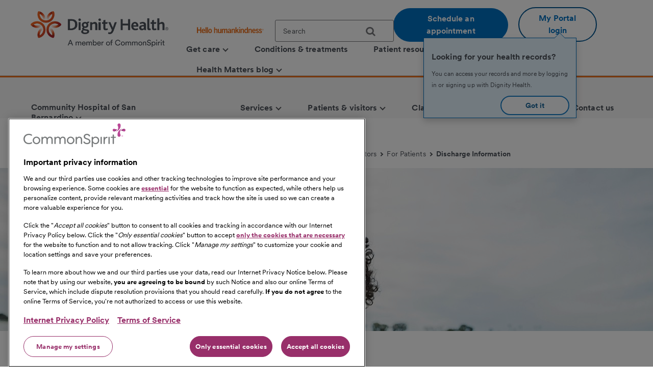

--- FILE ---
content_type: text/html;charset=utf-8
request_url: https://www.dignityhealth.org/socal/locations/san-bernardino/patients-and-visitors/for-patients/discharge-information
body_size: 11123
content:
<!DOCTYPE HTML>

<html lang="en">
    <head>
	
    

    <meta charset="UTF-8"/>
    
        <title>Discharge Information | San Bernardino Hospital | Dignity Health | Dignity Health</title>
    
    
    <meta name="description" content="Read our discharge information at Dignity Health Community Hospital of San Bernardino."/>
    <meta name="template" content="full-width-container-with-rightrail"/>
    <meta name="viewport" content="width=device-width, initial-scale=1"/>

    
        
            <script src="https://cdn.cookielaw.org/scripttemplates/otSDKStub.js" type="text/javascript" charset="UTF-8" data-domain-script="0197f505-62e7-73c8-a917-829669c739eb"></script>
            <script type="text/javascript">
            function OptanonWrapper() { }
            </script>
        
    
    <link rel="icon" type="image/vnd.microsoft.icon" href="/content/dam/dignity-health/icons/favicon.ico"/>
	<link rel="shortcut icon" type="image/vnd.microsoft.icon" href="/content/dam/dignity-health/icons/favicon.ico"/>
    

	<meta name="apple-itunes-app" content="app-id=1167230622"/>

    
<meta property="og:title" content="Discharge Information | San Bernardino Hospital | Dignity Health | Dignity Health"/>
<meta property="twitter:title" content="Discharge Information | San Bernardino Hospital | Dignity Health | Dignity Health"/>
<meta property="og:url" content="https://www.dignityhealth.org/socal/locations/san-bernardino/patients-and-visitors/for-patients/discharge-information"/>
<meta property="og:type" content="WEBSITE"/>
<meta property="twitter:card" content="summary_large_image"/>
<meta property="og:site_name" content="Dignity Health"/>
<meta property="twitter:site" content="Dignity Health"/>
<meta property="og:image" content="https://www.dignityhealth.org/content/dam/dignity-health/images/arizona/lifestyle/1280x320/lifestyle-2-1280x320.jpg"/>
<meta property="twitter:image" content="https://www.dignityhealth.org/content/dam/dignity-health/images/arizona/lifestyle/1280x320/lifestyle-2-1280x320.jpg"/>
<meta property="og:description" content="Read our discharge information at Dignity Health Community Hospital of San Bernardino."/>
<meta property="twitter:description" content="Read our discharge information at Dignity Health Community Hospital of San Bernardino."/>
<meta property="locale" content="en"/>

<meta name="robots" content="index,follow"/>
<link rel="canonical" href="https://www.dignityhealth.org/socal/locations/san-bernardino/patients-and-visitors/for-patients/discharge-information"/>




<link rel="shortcut icon" href="/content/dam/dignity-health/icons/favicon.ico" type="image/x-icon"/>


    




<script>
var digitalData =  {
    "page" : {
        "name" : "for-patients:discharge-information", 
        "section" :	"for-patients", 
        "system" : "dignity-health", 
        "division" : "southern california", 
        "facility" : "Community Hospital of San Bernardino", 
        "medicalGroup" : "dhmg inland empire", 
        "serviceLine": "", 
        "market" : "San Bernardino", 
        "subMarket" : "",
        "lastModifiedDate" : "2023-02-27",
        "creationDate" : "2021-06-28"
        
    },
    "site" : {
        "language" : "en-us" 
    },
    "visitor" : {
        "loginStatus" : "false"
    },
    "error" : {
    	"detail" : "",
        "system" : "",
        "pageErrors" : ""
    },
    "patientEngagement" : "false",
    "cms" : "AEM 6.5"
}

</script>



    <script src="https://assets.adobedtm.com/3cb42e98974f/16e151ff106f/launch-f2c786b712f7.min.js" async></script>

    


    
<link rel="stylesheet" href="/etc.clientlibs/csh-aem-dignityhealth/clientlibs/clientlib-dependencies.min.ACSHASH74f24d6f53f69118c23cf26dd968a603.css" type="text/css">
<link rel="stylesheet" href="/etc.clientlibs/csh-aem-dignityhealth/clientlibs/clientlib-base.min.ACSHASH80936360deb86f0b47a7dc47678e9478.css" type="text/css">





    
<link rel="stylesheet" href="/etc.clientlibs/chinational/clientlibs/clientlib-icons.min.ACSHASH7d7c14d15e877381354183ce1b75fe73.css" type="text/css">



 

    
    
    

    

    
    
    

    
    <script>
        // define an array, to be used when using multiple google maps on same page
        var allMaps = new Array();
    </script>
	
		<script type="module" src="https://cdn.commonspirit.org/identity-manager/identity-manager-host.js?v=223"></script>
        
    
<script src="/etc.clientlibs/chinational/clientlibs/clientlib-identity.min.ACSHASH4cb6e65ecb755762bf638bac4f651535.js"></script>



	
</head>
    <body class="base-page csh-page page basicpage">
        
        
            



            <header>
            <a href="#maincontent" class="skip-to-main-content" tabindex="0" aria-label="Skip to Main Content" id="skip-content-button" role="application">
                <span class="skip-to-content-link">
                    Skip to Main Content
                </span>
            </a>
            <div class="header">
            <div class="headerAlertContainer alwaysOnTop" style="display:none;">
				<div class="headerAlert alwaysOnTop">






</div>
			</div>
            </div>
			
				
                	
                    	
  					        <div class="xfpage page basicpage">
<!DOCTYPE HTML>
<html>
	








 	
<meta name="viewport" content="width=device-width, initial-scale=1, shrink-to-fit=no"/>

    
<script src="/etc.clientlibs/csh-aem-dignityhealth/clientlibs/clientlib-dependencies.min.ACSHASH8dc8f9e17ede491de9cc8134912d7f5d.js"></script>




    




    






    <body class="xf-web-container">

    <div class="root responsivegrid">


<div class="aem-Grid aem-Grid--12 aem-Grid--default--12 ">
    
    <div class="cshprimaryheader aem-GridColumn aem-GridColumn--default--12">
<div class="csh-header" id="csh-header-primary">
   
        <div class="primary-header">
            <div class="logo-menu-wrapper">
                
                <div class="logo brand-logo">
                    <a href="https://www.dignityhealth.org/" target="_self">
                        
    
    
    
    
    <picture>
        <source media="(min-width: 992px)" srcset="/content/dam/dignity-health/logo/new-endorsed-logos/DignityHealth_Endorsed_RGB.png.thumb.1440.405./jcr:content/renditions/cq5dam.web." sizes="100vw"/>
        <source media="(min-width: 768px)" srcset="/content/dam/dignity-health/logo/new-endorsed-logos/DignityHealth_Endorsed_RGB.png.thumb.1440.405./jcr:content/renditions/cq5dam.web." sizes="100vw"/>
        <source media="(min-width: 10px)" srcset="/content/dam/dignity-health/logo/new-endorsed-logos/DignityHealth_Endorsed_RGB.png.thumb.768.216./jcr:content/renditions/cq5dam.web." sizes="100vw"/>
        <img class="image-responsive" alt="Logo" src="/content/dam/dignity-health/logo/new-endorsed-logos/DignityHealth_Endorsed_RGB.png.thumb.1440.405./_jcr_content/renditions/cq5dam.web."/>
    </picture>
    

                    </a>
                </div>
                <div class="utility-national-block">
                    
                    <div class="utility-section">
                        <ul>
                        
                            <li>
                                <label class="hello-human">
                                    
                                        <a href="https://www.dignityhealth.org/hello-humankindness" target="_self">
                                            
    
    
    
    
    <picture>
        <source media="(min-width: 992px)" srcset="/content/dam/dignity-health/logo/CommonSpirit_HHK_dh.svg.thumb.1440.405./jcr:content/renditions/cq5dam.web." sizes="100vw"/>
        <source media="(min-width: 768px)" srcset="/content/dam/dignity-health/logo/CommonSpirit_HHK_dh.svg.thumb.1440.405./jcr:content/renditions/cq5dam.web." sizes="100vw"/>
        <source media="(min-width: 10px)" srcset="/content/dam/dignity-health/logo/CommonSpirit_HHK_dh.svg.thumb.768.216./jcr:content/renditions/cq5dam.web." sizes="100vw"/>
        <img class="humankindnessimage" alt="Hello Humankindness" src="/content/dam/dignity-health/logo/CommonSpirit_HHK_dh.svg.thumb.1440.405./_jcr_content/renditions/cq5dam.web."/>
    </picture>
    

                                        </a>
                                    
                                    
                                </label>
                            </li>
                            
                            
                            
                                <li>
                                    
<suggest></suggest>
<section class="cmp-search" role="search" data-cmp-is="search" data-cmp-min-length="60" data-cmp-results-size="3">
	
	<form class="cust-search-primary" data-cmp-hook-search="form" name="search-form" id="search-form" method="get" action="https://www.dignityhealth.org/socal/search" psaction="https://www.dignityhealth.org/socal/search.sitesearchresults.json" autocomplete="off">
		<div>
			<span class="cmp-search__loading-indicator" data-cmp-hook-search="loadingIndicator"></span>
			<input tabindex="0" class="search-box-top" id="search-input" data-cmp-hook-search="input" type="text" name="fulltext" role="textbox" aria-multiline="false" aria-label="search" aria-required="true" aria-autocomplete="list" placeholder="Search" aria-owns="cmp-search-results-0"/> 
			<input type="hidden" name="searchRoot" value="/content/dignity-health/en"/>
			<button class="icon-search" aria-label="search">
	      		<span class="searchButton" data-cmp-hook-search="clear" aria-hidden="true" onclick="document.forms['search-form'].submit();"> 
					
	      		</span>
      		</button>
		</div>
	</form>
	<div class="cmp-search__results" data-cmp-hook-search="results" role="listbox" id="searchResults" aria-labelledby="searchResultslabel" aria-multiselectable="false"></div>
	
<div data-cmp-hook-search="itemTemplate">
        <div class="cmp-search__item-title" data-cmp-hook-search="itemTitle"></div>
</div>
</section>
                                </li>
                            
                            
                                <li>
                                    <a href="https://www.dignityhealth.org/ourdoctors" target="_self" class="button-primary button-cta button-border-radius search-anchor-link">
                                        Schedule an appointment
                                    </a>
                                </li>
                            
                            
                            
                                <li>
                                    <div class="login-profile">
                                        
                                        
                                        
                                            <a class="dropdown-toggle" id="dropdownMenuButton" data-toggle="dropdown" href="https://www.dignityhealth.org/login" target="_self" style="display:none"> <i class="commonicon-User-Profile"></i>
                                                My account
                                            </a>

                                            
                                            <a class="button-secondary button-cta button-border-radius" id="loginButton" href="">My Portal login</a>
                                                    <div id="mycare-tooltip" class="mycare-tooltip">
                                                        <span class="mycare-tooltip-message">
                                                            <h2 class="mycare-tooltip-header mycare-tooltip-message-bold">Looking for your health records?</h2>
                                                            <p class="mycare-tooltip-body">You can access your records and more by logging in or signing up with Dignity Health.</p>
                                                            <div class="mycare-tooltip-buttons">
                                                                <button class="got-it-outer">
                                                                    <span class="got-it">Got it</span>
                                                                </button>
                                                            </div>
                                                        </span>
                                                    </div>
                                            

                                            <div class="dropdown-menu pull-right my-account-links myacount-ddmenu">
                                                <ul>
                                                    
                                                        
                                                        
                                                    
                                                        
                                                        
                                                    
                                                        
                                                        
                                                    
                                                        
                                                        
                                                    
                                                        
                                                        
                                                    
                                                        
                                                        
                                                    
                                                        
                                                            <li>
                                                                
                                                                
                                                                <a id="dashboard" href="https://www.dignityhealth.org/my-care/my-account"><i class="commonicon-My-Account"></i><label>Dashboard</label></a>
                                                                
                                                            </li>
                                                        
                                                            <li>
                                                                
                                                                
                                                                <a id="appointments" href="https://www.dignityhealth.org/my-care/appointments"><i class="commonicon-myappointments"></i><label>Appointments</label></a>
                                                                
                                                            </li>
                                                        
                                                            <li>
                                                                
                                                                
                                                                <a id="care-team" href="https://www.dignityhealth.org/my-care/providers"><i class="dh-icon-find-a-doctor"></i><label>Care team</label></a>
                                                                
                                                            </li>
                                                        
                                                            <li>
                                                                
                                                                
                                                                <a id="billing-help-and-faq" href="https://www.dignityhealth.org/my-care/billing-help-and-faq"><i class="dh-icon-billing"></i><label>Billing help and FAQ</label></a>
                                                                
                                                            </li>
                                                        
                                                            <li>
                                                                
                                                                
                                                                <a id="settings" href="https://www.dignityhealth.org/my-care/profile"><i class="commonicon-account-settings"></i><label>Settings</label></a>
                                                                
                                                            </li>
                                                        
                                                        
                                                    
                                                        
                                                        
                                                            <li>
                                                                
                                                                
                                                                <a id="logout" href="#"><i></i><label>Logout</label></a>
                                                            </li>
                                                        
                                                    
                                                </ul>
                                            </div>
                                        
                                    </div>
                                </li>
                                <li>

                                </li>
                            
                            
                        </ul>
                    </div>
                    
                    <div class="national-nav">
                        <nav class="navbar">
                            <div class="collapse navbar-collapse js-navbar-collapse">
                                <ul class="nav navbar-nav">
                                    <li class="dropdown dropdown-large"/><div class="cq-placeholder" data-emptytext="Menu Item"></div>

<a href="#" target="_self" class="dropdown-toggle" data-toggle="dropdown" aria-expanded="false" aria-controls="Menuitem-1">
	<span class="boldLabel"> Get  care
		
			<span class="arw-down"></span> 
		
	</span>
</a>
 


<ul class="oneColMenu dropdown-menu dropdown-menu-large row" id="Menuitem-1">

	<li>
		<ul>
			
				<li>
					
					<a data-event-name="component" data-event-detail="engagement|nav|get  care|find a doctor" href="https://www.dignityhealth.org/ourdoctors" target="_self">
							Find a doctor </a></li>
			
			
		
			
				<li>
					
					<a data-event-name="component" data-event-detail="engagement|nav|get  care|virtual care" href="https://www.dignityhealth.org/videovisitresources" target="_self">
							Virtual care </a></li>
			
			
		
			
				<li>
					
					<a data-event-name="component" data-event-detail="engagement|nav|get  care|er + urgent care" href="https://www.dignityhealth.org/emergency-care" target="_self">
							ER + urgent care </a></li>
			
			
		</ul>
	</li>
	<li>
		
	</li>
</ul>
 




                                    
                                
                                    <li class="dropdown dropdown-large"/><div class="cq-placeholder" data-emptytext="Menu Item"></div>

<a href="https://www.dignityhealth.org/conditions-and-treatments" target="_self" class="dropdown-toggle">
	<span class="boldLabel"> Conditions &amp; treatments
		
	</span>
</a>

                                    
                                
                                    <li class="dropdown dropdown-large"/><div class="cq-placeholder" data-emptytext="Menu Item"></div>

<a href="#" target="_self" class="dropdown-toggle" data-toggle="dropdown" aria-expanded="false" aria-controls="Menuitem-3">
	<span class="boldLabel"> Patient resources
		
			<span class="arw-down"></span> 
		
	</span>
</a>
 


<ul class="dropdown-menu dropdown-menu-large row" id="Menuitem-3">

	<li class="col-sm-6">
		<ul>
			
				<li>
					
					<a data-event-name="component" data-event-detail="engagement|nav|patient resources|bill pay" href="https://www.dignityhealth.org/my-care/billing-help-and-faq" target="_self">
							Bill pay </a></li>
			
			
		
			
				<li>
					
					<a data-event-name="component" data-event-detail="engagement|nav|patient resources|dignity health quality transparency" href="https://www.dignityhealth.org/my-home/quality-safety-results" target="_self">
							Dignity Health Quality Transparency </a></li>
			
			
		
			
				<li>
					
					<a data-event-name="component" data-event-detail="engagement|nav|patient resources|emergency care" href="https://www.dignityhealth.org/emergency-care" target="_self">
							Emergency care </a></li>
			
			
		
			
				<li>
					
					<a data-event-name="component" data-event-detail="engagement|nav|patient resources|financial assistance" href="https://www.dignityhealth.org/financial-assistance" target="_self">
							Financial Assistance </a></li>
			
			
		
			
				<li>
					
					<a data-event-name="component" data-event-detail="engagement|nav|patient resources|find medical records" href="https://www.dignityhealth.org/my-care" target="_self">
							Find medical records </a></li>
			
			
		</ul>
	</li>
	<li class="col-sm-6">
		<ul>
			<li>
			
			<a data-event-name="component" data-event-detail="engagement|nav|patient resources|health matters" href="https://www.dignityhealth.org/articles" target="_self">
					Health Matters </a></li>
		
			<li>
			
			<a data-event-name="component" data-event-detail="engagement|nav|patient resources|no surprises act" href="https://www.dignityhealth.org/dhmf/about-us/no-surprises-act" target="_self">
					No Surprises Act </a></li>
		
			<li>
			
			<a data-event-name="component" data-event-detail="engagement|nav|patient resources|our mission and history" href="https://www.dignityhealth.org/about-us/our-organization/mission-vision-and-values" target="_self">
					Our mission and history </a></li>
		
			<li>
			
			<a data-event-name="component" data-event-detail="engagement|nav|patient resources|price transparency" href="https://www.dignityhealth.org/price-transparency" target="_self">
					Price Transparency </a></li>
		</ul>
	</li>
</ul>
 




                                    
                                
                                    <li class="dropdown dropdown-large"/><div class="cq-placeholder" data-emptytext="Menu Item"></div>

<a href="https://www.dignityhealth.org/ourlocations" target="_self" class="dropdown-toggle" data-toggle="dropdown" aria-expanded="false" aria-controls="Menuitem-4">
	<span class="boldLabel"> Our locations
		
			<span class="arw-down"></span> 
		
	</span>
</a>
 


<ul class="dropdown-menu dropdown-menu-large row" id="Menuitem-4">

	<li class="col-sm-6">
		<ul>
			
					
				<li>
					
					<a data-event-name="component" data-event-detail="engagement|nav|our locations|menu item" href="https://www.dignityhealth.org/ourlocations" target="_self">
							Our locations </a></li>
			
		
			
				<li>
					
					<a data-event-name="component" data-event-detail="engagement|nav|our locations|arizona" href="https://www.dignityhealth.org/arizona" target="_self">
							Arizona </a></li>
			
			
		
			
				<li>
					
					<a data-event-name="component" data-event-detail="engagement|nav|our locations|ca - bay area" href="https://www.dignityhealth.org/bayarea" target="_self">
							CA - Bay Area </a></li>
			
			
		
			
				<li>
					
					<a data-event-name="component" data-event-detail="engagement|nav|our locations|ca - central california" href="https://www.dignityhealth.org/central-california" target="_self">
							CA - Central California </a></li>
			
			
		
			
				<li>
					
					<a data-event-name="component" data-event-detail="engagement|nav|our locations|ca - central coast " href="https://www.dignityhealth.org/central-coast" target="_self">
							CA - Central Coast  </a></li>
			
			
		</ul>
	</li>
	<li class="col-sm-6">
		<ul>
			<li>
			
			<a data-event-name="component" data-event-detail="engagement|nav|our locations|ca - greater sacramento" href="https://www.dignityhealth.org/sacramento" target="_self">
					CA - Greater Sacramento </a></li>
		
			<li>
			
			<a data-event-name="component" data-event-detail="engagement|nav|our locations|ca - north state " href="https://www.dignityhealth.org/north-state" target="_self">
					CA - North State  </a></li>
		
			<li>
			
			<a data-event-name="component" data-event-detail="engagement|nav|our locations|ca - southern california" href="https://www.dignityhealth.org/socal" target="_self">
					CA - Southern California </a></li>
		
			<li>
			
			<a data-event-name="component" data-event-detail="engagement|nav|our locations|nevada" href="https://www.dignityhealth.org/las-vegas" target="_self">
					Nevada </a></li>
		
			<li>
			
			<a data-event-name="component" data-event-detail="engagement|nav|our locations|ca - medical groups" href="https://www.dignityhealth.org/dhmf" target="_self">
					CA - Medical Groups </a></li>
		</ul>
	</li>
</ul>
 




                                    
                                
                                    <li class="dropdown dropdown-large"/><div class="cq-placeholder" data-emptytext="Menu Item"></div>

<a href="https://www.dignityhealth.org/articles" target="_self" class="dropdown-toggle" data-toggle="dropdown" aria-expanded="false" aria-controls="Menuitem-5">
	<span class="boldLabel"> Health Matters blog
		
			<span class="arw-down"></span> 
		
	</span>
</a>
 


<ul class="oneColMenu dropdown-menu dropdown-menu-large row" id="Menuitem-5">

	<li>
		<ul>
			
					
				<li>
					
					<a data-event-name="component" data-event-detail="engagement|nav|health matters blog|menu item" href="https://www.dignityhealth.org/articles" target="_self">
							Read our latest articles </a></li>
			
		</ul>
	</li>
	<li>
		
	</li>
</ul>
 




                                    
                                </ul>
                            </div>
                            
                        </nav>
                    </div>
                </div>
            </div>
        </div>
    
    <div id="mobile-group-all" class="mobile-primary-header">
        <nav id="mobile-group-nav" tabindex="-1" role="nav">
            
            <div class="navigation-logo-menu">
                	<div class="burger-menu-icon">
                        <button class="hamburger" aria-controls="menu" aria-expanded="false" aria-label="menu" data-toggle="modal" data-target="#mobile-group-nav" data-backdrop="false">
                            <div class="bar1"></div>
                            <div class="bar2"></div>
                            <div class="bar3"></div>
                            <span class="menu-label">MENU</span>
                        </button>
                    </div>
                <div class="mob-logo-sec">
                    <a href="https://www.dignityhealth.org/" target="_self">
                        
    
    
    
    
    <picture>
        <source media="(min-width: 992px)" srcset="/content/dam/dignity-health/logo/new-endorsed-logos/DignityHealth_Endorsed_RGB.png.thumb.1440.405./jcr:content/renditions/cq5dam.web." sizes="100vw"/>
        <source media="(min-width: 768px)" srcset="/content/dam/dignity-health/logo/new-endorsed-logos/DignityHealth_Endorsed_RGB.png.thumb.1440.405./jcr:content/renditions/cq5dam.web." sizes="100vw"/>
        <source media="(min-width: 10px)" srcset="/content/dam/dignity-health/logo/new-endorsed-logos/DignityHealth_Endorsed_RGB.png.thumb.768.216./jcr:content/renditions/cq5dam.web." sizes="100vw"/>
        <img class="image-responsive" alt="Logo" src="/content/dam/dignity-health/logo/new-endorsed-logos/DignityHealth_Endorsed_RGB.png.thumb.1440.405./_jcr_content/renditions/cq5dam.web."/>
    </picture>
    

                    </a>
                </div>
                <div class="burgermenu-sec">
                	
                        <div class="mob-search-icon">
                            <div class="search-icon-tab">
                                
<suggest></suggest>
<section class="cmp-search" role="search" data-cmp-is="search" data-cmp-min-length="60" data-cmp-results-size="3">
	
	<form class="cust-search-primary" data-cmp-hook-search="form" name="search-form" id="search-form" method="get" action="https://www.dignityhealth.org/socal/search" psaction="https://www.dignityhealth.org/socal/search.sitesearchresults.json" autocomplete="off">
		<div>
			<span class="cmp-search__loading-indicator" data-cmp-hook-search="loadingIndicator"></span>
			<input tabindex="0" class="search-box-top" id="search-input" data-cmp-hook-search="input" type="text" name="fulltext" role="textbox" aria-multiline="false" aria-label="search" aria-required="true" aria-autocomplete="list" placeholder="Search" aria-owns="cmp-search-results-0"/> 
			<input type="hidden" name="searchRoot" value="/content/dignity-health/en"/>
			<button class="icon-search" aria-label="search">
	      		<span class="searchButton" data-cmp-hook-search="clear" aria-hidden="true" onclick="document.forms['search-form'].submit();"> 
					
	      		</span>
      		</button>
		</div>
	</form>
	<div class="cmp-search__results" data-cmp-hook-search="results" role="listbox" id="searchResults" aria-labelledby="searchResultslabel" aria-multiselectable="false"></div>
	
<div data-cmp-hook-search="itemTemplate">
        <div class="cmp-search__item-title" data-cmp-hook-search="itemTitle"></div>
</div>
</section>
                            </div>
                            <button type="submit" class="icon-search search-icon-mobile"></button>
                        </div>
                    

                    
                    <a class="button-secondary button-cta button-border-radius" id="loginTab" href="" target="">
                        <label>My Portal login</label>
                     </a>
                            <div id="mycare-tooltip-mobile" class="mycare-tooltip">
                                <span class="mycare-tooltip-message">
                                    <h2 class="mycare-tooltip-header mycare-tooltip-message-bold">Looking for your health records?</h2>
                                    <p class="mycare-tooltip-body">You can access your records and more by logging in or signing up with Dignity Health.</p>
                                    <div class="mycare-tooltip-buttons">
                                        <button class="got-it-outer">
                                            <span class="got-it">Got it</span>
                                        </button>
                                    </div>
                                </span>
                            </div>
                    

                    <div class="authenticated-user-icon"><svg class="loggedIn" width="37" height="37" viewBox="0 0 37 37" fill="none" xmlns="http://www.w3.org/2000/svg"><path d="M18.4999 0.342773C8.47717 0.342773 0.342773 8.47717 0.342773 18.4999C0.342773 28.5227 8.47717 36.6571 18.4999 36.6571C28.5227 36.6571 36.6571 28.5227 36.6571 18.4999C36.6571 8.47717 28.5227 0.342773 18.4999 0.342773ZM18.4999 5.78992C21.514 5.78992 23.9471 8.22297 23.9471 11.2371C23.9471 14.2511 21.514 16.6842 18.4999 16.6842C15.4858 16.6842 13.0528 14.2511 13.0528 11.2371C13.0528 8.22297 15.4858 5.78992 18.4999 5.78992ZM18.4999 31.5731C13.9606 31.5731 9.9479 29.2489 7.60563 25.7265C7.6601 22.1132 14.8685 20.1341 18.4999 20.1341C22.1132 20.1341 29.3397 22.1132 29.3942 25.7265C27.0519 29.2489 23.0392 31.5731 18.4999 31.5731Z" fill="#ED711C"></path></svg>
					<i class="arw-down right"></i>
                    </div>  

                </div>
            	<div class="landing-page-mobile-container">
                    
    
                    
                </div>

            </div>

            
            <div id="mob-nav-container" class="mob-nav-container">
                
                <div class="gloabl-seach-mobile">
                    <div class="search-group-all">
                        
<suggest></suggest>
<section class="cmp-search" role="search" data-cmp-is="search" data-cmp-min-length="60" data-cmp-results-size="3">
	
	<form class="cust-search-primary" data-cmp-hook-search="form" name="search-form" id="search-form" method="get" action="https://www.dignityhealth.org/socal/search" psaction="https://www.dignityhealth.org/socal/search.sitesearchresults.json" autocomplete="off">
		<div>
			<span class="cmp-search__loading-indicator" data-cmp-hook-search="loadingIndicator"></span>
			<input tabindex="0" class="search-box-top" id="search-input-mobile" data-cmp-hook-search="input" type="text" name="fulltext" role="textbox" aria-multiline="false" aria-label="search" aria-required="true" aria-autocomplete="list" placeholder="Search" aria-owns="cmp-search-results-0"/> 
			<input type="hidden" name="searchRoot" value="/content/dignity-health/en"/>
			<button class="icon-search" aria-label="search">
	      		<span class="searchButton" data-cmp-hook-search="clear" aria-hidden="true" onclick="document.forms['search-form'].submit();"> 
					
	      		</span>
      		</button>
		</div>
	</form>
	<div class="cmp-search__results" data-cmp-hook-search="results" role="listbox" id="searchResults" aria-labelledby="searchResultslabel" aria-multiselectable="false"></div>
	
<div data-cmp-hook-search="itemTemplate">
        <div class="cmp-search__item-title" data-cmp-hook-search="itemTitle"></div>
</div>
</section>
                        
                            <a href="https://www.dignityhealth.org/ourdoctors" target="_self" class="button-primary button-cta button-border-radius search-anchor-link">
                                Schedule an appointment
                            </a>
                        

                        
                        <div id="logintab" class="my-apps-tab login-profile login-tab">
                        	<a style="display:none" id="loggedInTab" href="" target="">
                               <i class="commonicon-User-Profile right"></i><label>My account</label>
                           	</a>
 
                        </div>

                    </div>
                </div>

                
				
                    <div class="my-account-mobile mobile-utility-links" style="display:none" id="mobileUtilityLinks">
                        <ul>
                            
                                
                            
                                
                            
                                
                            
                                
                            
                                
                            
                                
                            
                                
                                    <li>
                                        
                                        
                                        <a id="dashboard" href="https://www.dignityhealth.org/my-care/my-account"><i class="commonicon-My-Account"></i><label>Dashboard</label></a>
                                        
                                    </li>
                                
                                    <li>
                                        
                                        
                                        <a id="appointments" href="https://www.dignityhealth.org/my-care/appointments"><i class="commonicon-myappointments"></i><label>Appointments</label></a>
                                        
                                    </li>
                                
                                    <li>
                                        
                                        
                                        <a id="care-team" href="https://www.dignityhealth.org/my-care/providers"><i class="dh-icon-find-a-doctor"></i><label>Care team</label></a>
                                        
                                    </li>
                                
                                    <li>
                                        
                                        
                                        <a id="billing-help-and-faq" href="https://www.dignityhealth.org/my-care/billing-help-and-faq"><i class="dh-icon-billing"></i><label>Billing help and FAQ</label></a>
                                        
                                    </li>
                                
                                    <li>
                                        
                                        
                                        <a id="settings" href="https://www.dignityhealth.org/my-care/profile"><i class="commonicon-account-settings"></i><label>Settings</label></a>
                                        
                                    </li>
                                
                            
                                
                            
                        </ul>
                    </div>
				

                
                <div class="mobile-national-nav" style="min-height: 60px;background:#fff;">
					<ul class="menu-bar">
						
<li class="facility-level" id="1269880263">

        
            <a data-event-name="component" role="button" data-event-detail="engagement|nav|get  care" class="nationalChildItems" aria-expanded="false">Get  care <span class="arw-right" aria-hidden="true"></span></a>
        

<div class="facility-level-dropdwn">
<div class="back-btn">
    <div class="filled-right-arrow"></div>
    <span class="menu-item-text"> Get  care </span>
</div>

<ul>
    
        <li>
        
            <a data-event-name="component" role="link" data-event-detail="engagement|nav|get  care|find a doctor" href="https://www.dignityhealth.org/ourdoctors" target="_self">
                    Find a doctor </a>
        </li>
    
    

    
        <li>
        
            <a data-event-name="component" role="link" data-event-detail="engagement|nav|get  care|virtual care" href="https://www.dignityhealth.org/videovisitresources" target="_self">
                    Virtual care </a>
        </li>
    
    

    
        <li>
        
            <a data-event-name="component" role="link" data-event-detail="engagement|nav|get  care|er + urgent care" href="https://www.dignityhealth.org/emergency-care" target="_self">
                    ER + urgent care </a>
        </li>
    
    
</ul>
 

 
</div>

</li>
                    
						
<li class="facility-level">

            <a data-event-name="component" role="link" data-event-detail="engagement|nav|conditions &amp; treatments" class="nationalChildItems hideArrow" href="https://www.dignityhealth.org/conditions-and-treatments" target="_self">Conditions &amp; treatments</a>
        
        

</li>
                    
						
<li class="facility-level" id="-77542742">

        
            <a data-event-name="component" role="button" data-event-detail="engagement|nav|patient resources" class="nationalChildItems" aria-expanded="false">Patient resources <span class="arw-right" aria-hidden="true"></span></a>
        

<div class="facility-level-dropdwn">
<div class="back-btn">
    <div class="filled-right-arrow"></div>
    <span class="menu-item-text"> Patient resources </span>
</div>

<ul>
    
        <li>
        
            <a data-event-name="component" role="link" data-event-detail="engagement|nav|patient resources|bill pay" href="https://www.dignityhealth.org/my-care/billing-help-and-faq" target="_self">
                    Bill pay </a>
        </li>
    
    

    
        <li>
        
            <a data-event-name="component" role="link" data-event-detail="engagement|nav|patient resources|dignity health quality transparency" href="https://www.dignityhealth.org/my-home/quality-safety-results" target="_self">
                    Dignity Health Quality Transparency </a>
        </li>
    
    

    
        <li>
        
            <a data-event-name="component" role="link" data-event-detail="engagement|nav|patient resources|emergency care" href="https://www.dignityhealth.org/emergency-care" target="_self">
                    Emergency care </a>
        </li>
    
    

    
        <li>
        
            <a data-event-name="component" role="link" data-event-detail="engagement|nav|patient resources|financial assistance" href="https://www.dignityhealth.org/financial-assistance" target="_self">
                    Financial Assistance </a>
        </li>
    
    

    
        <li>
        
            <a data-event-name="component" role="link" data-event-detail="engagement|nav|patient resources|find medical records" href="https://www.dignityhealth.org/my-care" target="_self">
                    Find medical records </a>
        </li>
    
    

    
        <li>
        
            <a data-event-name="component" role="link" data-event-detail="engagement|nav|patient resources|health matters" href="https://www.dignityhealth.org/articles" target="_self">
                    Health Matters </a>
        </li>
    
    

    
        <li>
        
            <a data-event-name="component" role="link" data-event-detail="engagement|nav|patient resources|no surprises act" href="https://www.dignityhealth.org/dhmf/about-us/no-surprises-act" target="_self">
                    No Surprises Act </a>
        </li>
    
    

    
        <li>
        
            <a data-event-name="component" role="link" data-event-detail="engagement|nav|patient resources|our mission and history" href="https://www.dignityhealth.org/about-us/our-organization/mission-vision-and-values" target="_self">
                    Our mission and history </a>
        </li>
    
    

    
        <li>
        
            <a data-event-name="component" role="link" data-event-detail="engagement|nav|patient resources|price transparency" href="https://www.dignityhealth.org/price-transparency" target="_self">
                    Price Transparency </a>
        </li>
    
    
</ul>
 

 
</div>

</li>
                    
						
<li class="facility-level" id="-1370903702">

        
            <a data-event-name="component" role="button" data-event-detail="engagement|nav|our locations" class="nationalChildItems" aria-expanded="false">Our locations <span class="arw-right" aria-hidden="true"></span></a>
        

<div class="facility-level-dropdwn">
<div class="back-btn">
    <div class="filled-right-arrow"></div>
    <span class="menu-item-text"> Our locations </span>
</div>

<ul>
    
    
        <li>
            <a data-event-name="component" role="link" data-event-detail="engagement|nav|our locations|menu item" href="https://www.dignityhealth.org/ourlocations" target="_self">
                    Our locations </a>
        </li>
    

    
        <li>
        
            <a data-event-name="component" role="link" data-event-detail="engagement|nav|our locations|arizona" href="https://www.dignityhealth.org/arizona" target="_self">
                    Arizona </a>
        </li>
    
    

    
        <li>
        
            <a data-event-name="component" role="link" data-event-detail="engagement|nav|our locations|ca - bay area" href="https://www.dignityhealth.org/bayarea" target="_self">
                    CA - Bay Area </a>
        </li>
    
    

    
        <li>
        
            <a data-event-name="component" role="link" data-event-detail="engagement|nav|our locations|ca - central california" href="https://www.dignityhealth.org/central-california" target="_self">
                    CA - Central California </a>
        </li>
    
    

    
        <li>
        
            <a data-event-name="component" role="link" data-event-detail="engagement|nav|our locations|ca - central coast " href="https://www.dignityhealth.org/central-coast" target="_self">
                    CA - Central Coast  </a>
        </li>
    
    

    
        <li>
        
            <a data-event-name="component" role="link" data-event-detail="engagement|nav|our locations|ca - greater sacramento" href="https://www.dignityhealth.org/sacramento" target="_self">
                    CA - Greater Sacramento </a>
        </li>
    
    

    
        <li>
        
            <a data-event-name="component" role="link" data-event-detail="engagement|nav|our locations|ca - north state " href="https://www.dignityhealth.org/north-state" target="_self">
                    CA - North State  </a>
        </li>
    
    

    
        <li>
        
            <a data-event-name="component" role="link" data-event-detail="engagement|nav|our locations|ca - southern california" href="https://www.dignityhealth.org/socal" target="_self">
                    CA - Southern California </a>
        </li>
    
    

    
        <li>
        
            <a data-event-name="component" role="link" data-event-detail="engagement|nav|our locations|nevada" href="https://www.dignityhealth.org/las-vegas" target="_self">
                    Nevada </a>
        </li>
    
    

    
        <li>
        
            <a data-event-name="component" role="link" data-event-detail="engagement|nav|our locations|ca - medical groups" href="https://www.dignityhealth.org/dhmf" target="_self">
                    CA - Medical Groups </a>
        </li>
    
    
</ul>
 

 
</div>

</li>
                    
						
<li class="facility-level" id="1429395572">

        
            <a data-event-name="component" role="button" data-event-detail="engagement|nav|health matters blog" class="nationalChildItems" aria-expanded="false">Health Matters blog <span class="arw-right" aria-hidden="true"></span></a>
        

<div class="facility-level-dropdwn">
<div class="back-btn">
    <div class="filled-right-arrow"></div>
    <span class="menu-item-text"> Health Matters blog </span>
</div>

<ul>
    
    
        <li>
            <a data-event-name="component" role="link" data-event-detail="engagement|nav|health matters blog|menu item" href="https://www.dignityhealth.org/articles" target="_self">
                    Read our latest articles </a>
        </li>
    
</ul>
 

 
</div>

</li>
                    </ul>
                </div>

				
				<div class="mobile-national-nav mycare-settings" style="display:none" id="mobileSettingsLinks">
                    <ul>
                        
                            
                        
                            
                        
                            
                        
                            
                        
                            
                        
                            
                        
                            
                        
                            
                                <li>
                                    
                                    
                                    <a id="logout" href="#"><i></i><label>Logout</label></a>
                                </li>
                            
                        
                    </ul>
                </div>

				
                
                    <div class="hello-human nationalChildItems">
                        
                            <a href="https://www.dignityhealth.org/hello-humankindness" target="_self">
                                
    
    
    
    
    <picture>
        <source media="(min-width: 992px)" srcset="/content/dam/dignity-health/logo/CommonSpirit_HHK_dh.svg.thumb.1440.405./jcr:content/renditions/cq5dam.web." sizes="100vw"/>
        <source media="(min-width: 768px)" srcset="/content/dam/dignity-health/logo/CommonSpirit_HHK_dh.svg.thumb.1440.405./jcr:content/renditions/cq5dam.web." sizes="100vw"/>
        <source media="(min-width: 10px)" srcset="/content/dam/dignity-health/logo/CommonSpirit_HHK_dh.svg.thumb.768.216./jcr:content/renditions/cq5dam.web." sizes="100vw"/>
        <img class="humankindnessimage" alt="Hello Humankindness" src="/content/dam/dignity-health/logo/CommonSpirit_HHK_dh.svg.thumb.1440.405./_jcr_content/renditions/cq5dam.web."/>
    </picture>
    

                            </a>
                        
                        
                    </div>
                
                <div id="loginmob" class="login-page-mobile">
                    <button class="button-primary button-cta button-border-radius login-btn">
                             My Care login
                    </button>
              </div>
            </div>
        </nav>
    </div>
    
    
        
         
        
        
            <my-care-notifications configuration-url="https://mycarenotifications.dignityhealth.org/my-care-notif-configuration.json"></my-care-notifications>
            <script defer type="text/javascript" src="https://mycarenotifications.dignityhealth.org/my-care-notifications.js"></script>
        
      
    
    
    
<link rel="stylesheet" href="/etc.clientlibs/csh-aem-core/clientlibs/generated-clientlibs/clientlib-marketo.min.ACSHASH4e7a4f330eb328b55633ee7795e5dc27.css" type="text/css">



</div>
</div>
<div class="cshnavigation aem-GridColumn aem-GridColumn--default--12">

    <div class="regional-nav-wrapper">
    <div class="regional-nav">
        <div class="division-menu">
         <div class="market-links">
            <nav class="navbar ">
               <div class="collapse navbar-collapse js-navbar-collapse">
                  <ul class="nav navbar-nav">
                     
                     <li class="dropdown dropdown-large"><div class="cq-placeholder" data-emptytext="Menu Item"></div>

<a href="https://www.dignityhealth.org/socal/locations" target="_self" class="dropdown-toggle" data-toggle="dropdown" aria-expanded="false" aria-controls="Martet-Item">
	<span class="boldLabel">  Community Hospital of San Bernardino
		
			<span class="arw-down"></span> 
		
	</span>
</a>
 


<ul class="dropdown-menu dropdown-menu-large row" id="Martet-Item">

	<li class="col-sm-6">
		<ul>
			
					
				<li>
					
					<a data-event-name="component" data-event-detail="engagement|nav| community hospital of san bernardino|menu item" href="https://www.dignityhealth.org/socal/locations" target="_self">
							Southern California locations </a></li>
			
		
			
				<li>
					
					<a data-event-name="component" data-event-detail="engagement|nav| community hospital of san bernardino|california hospital medical center" href="https://www.dignityhealth.org/socal/locations/californiahospital" target="_self">
							California Hospital Medical Center </a></li>
			
			
		
			
				<li>
					
					<a data-event-name="component" data-event-detail="engagement|nav| community hospital of san bernardino|community hospital of san bernardino" href="https://www.dignityhealth.org/socal/locations/san-bernardino" target="_self">
							Community Hospital of San Bernardino </a></li>
			
			
		
			
				<li>
					
					<a data-event-name="component" data-event-detail="engagement|nav| community hospital of san bernardino|glendale memorial hospital" href="https://www.dignityhealth.org/socal/locations/glendalememorial" target="_self">
							Glendale Memorial Hospital </a></li>
			
			
		
			
				<li>
					
					<a data-event-name="component" data-event-detail="engagement|nav| community hospital of san bernardino|northridge hospital medical center" href="https://www.dignityhealth.org/socal/locations/northridgehospital" target="_self">
							Northridge Hospital Medical Center </a></li>
			
			
		</ul>
	</li>
	<li class="col-sm-6">
		<ul>
			<li>
			
			<a data-event-name="component" data-event-detail="engagement|nav| community hospital of san bernardino|st. bernadine medical center" href="https://www.dignityhealth.org/socal/locations/stbernardinemedical" target="_self">
					St. Bernadine Medical Center </a></li>
		
			<li>
			
			<a data-event-name="component" data-event-detail="engagement|nav| community hospital of san bernardino|st. mary medical center" href="https://www.dignityhealth.org/socal/locations/stmarymedical" target="_self">
					St. Mary Medical Center </a></li>
		
			<li>
			
			<a data-event-name="component" data-event-detail="engagement|nav| community hospital of san bernardino|fontana urgent care center" href="https://www.dignityhealth.org/socal/locations/urgent-care-fontana" target="_self">
					Fontana Urgent Care Center </a></li>
		
			<li>
			
			<a data-event-name="component" data-event-detail="engagement|nav| community hospital of san bernardino|highland urgent care center" href="https://www.dignityhealth.org/socal/locations/urgent-care-highland" target="_self">
					Highland Urgent Care Center </a></li>
		
			<li>
			
			<a data-event-name="component" data-event-detail="engagement|nav| community hospital of san bernardino|dignity health medical groups" href="https://www.dignityhealth.org/dhmf/about/network" target="_blank">
					Dignity Health Medical Groups </a></li>
		</ul>
	</li>
</ul>
 



</li>
                     
                  </ul>
               </div>
            </nav>
         </div>
      </div>
      <div class="division-group-links">
      <div class="regional-right-menu-items">
         <nav class="navbar ">
            <div class="collapse navbar-collapse js-navbar-collapse">
               <ul class="nav navbar-nav">
                  <li class="dropdown dropdown-large"/><div class="cq-placeholder" data-emptytext="Menu Item"></div>

<a href="https://www.dignityhealth.org/socal/locations/san-bernardino/services" target="_self" class="dropdown-toggle" data-toggle="dropdown" aria-expanded="false" aria-controls="Menuitem-1">
	<span class="boldLabel"> Services
		
			<span class="arw-down"></span> 
		
	</span>
</a>
 

 

<ul class="dropdown-menu dropdown-menu-large row" id="Menuitem-1">

	<li class="col-sm-6">
		<ul>
			<li><a data-event-name="component" data-event-detail="engagement|nav|services|services" href="https://www.dignityhealth.org/socal/locations/san-bernardino/services" target="_self">
					Services </a></li>
		
			<li><a data-event-name="component" data-event-detail="engagement|nav|services|behavioral health services" href="https://www.dignityhealth.org/socal/locations/san-bernardino/services/behavioral-health-services" target="_self">
					Behavioral health services </a></li>
		
			<li><a data-event-name="component" data-event-detail="engagement|nav|services|childrens subacute" href="https://www.dignityhealth.org/socal/locations/san-bernardino/services/childrens-subacute" target="_self">
					Childrens subacute </a></li>
		
			<li><a data-event-name="component" data-event-detail="engagement|nav|services|ear, nose, &amp; throat services" href="https://www.dignityhealth.org/socal/locations/san-bernardino/services/ear-nose-throat-services" target="_self">
					Ear, nose, &amp; throat services </a></li>
		
			<li><a data-event-name="component" data-event-detail="engagement|nav|services|emergency care services" href="https://www.dignityhealth.org/socal/locations/san-bernardino/services/emergency-services" target="_self">
					Emergency care services </a></li>
		
			<li><a data-event-name="component" data-event-detail="engagement|nav|services|family birth center" href="https://www.dignityhealth.org/socal/locations/san-bernardino/services/family-birth-center" target="_self">
					Family birth center </a></li>
		</ul>
	</li>
	<li class="col-sm-6">
		<ul>
			<li><a data-event-name="component" data-event-detail="engagement|nav|services|gastroenterology " href="https://www.dignityhealth.org/socal/locations/san-bernardino/services/gastroenterology" target="_self">
					Gastroenterology  </a></li>
		
			<li><a data-event-name="component" data-event-detail="engagement|nav|services|health education center" href="https://www.dignityhealth.org/socal/locations/san-bernardino/services/health-education-center" target="_self">
					Health education center </a></li>
		
			<li><a data-event-name="component" data-event-detail="engagement|nav|services|medical imaging" href="https://www.dignityhealth.org/socal/locations/san-bernardino/services/medical-imaging" target="_self">
					Medical imaging </a></li>
		
			<li><a data-event-name="component" data-event-detail="engagement|nav|services|neurological care" href="https://www.dignityhealth.org/socal/locations/san-bernardino/services/neurological-care" target="_self">
					Neurological care </a></li>
		
			<li><a data-event-name="component" data-event-detail="engagement|nav|services|pediatrics" href="https://www.dignityhealth.org/socal/locations/san-bernardino/services/pediatrics" target="_self">
					Pediatrics </a></li>
		
			<li><a data-event-name="component" data-event-detail="engagement|nav|services|surgical services" href="https://www.dignityhealth.org/socal/locations/san-bernardino/services/surgical-services" target="_self">
					Surgical services </a></li>
		</ul>
	</li>
</ul>




               
                  <li class="dropdown dropdown-large"/><div class="cq-placeholder" data-emptytext="Menu Item"></div>

<a href="https://www.dignityhealth.org/socal/locations/san-bernardino/patients-and-visitors" target="_self" class="dropdown-toggle" data-toggle="dropdown" aria-expanded="false" aria-controls="Menuitem-2">
	<span class="boldLabel"> Patients &amp; visitors
		
			<span class="arw-down"></span> 
		
	</span>
</a>
 


<ul class="oneColMenu dropdown-menu dropdown-menu-large row" id="Menuitem-2">

	<li>
		<ul>
			
					
				<li>
					
					<a data-event-name="component" data-event-detail="engagement|nav|patients &amp; visitors|menu item" href="https://www.dignityhealth.org/socal/locations/san-bernardino/patients-and-visitors" target="_self">
							Patients &amp; visitors </a></li>
			
		
			
				<li>
					
					<a data-event-name="component" data-event-detail="engagement|nav|patients &amp; visitors|dignity health quality transparency" href="https://www.dignityhealth.org/my-home/quality-safety-results" target="_blank">
							Dignity Health Quality Transparency </a></li>
			
			
		
			
				<li>
					
					<a data-event-name="component" data-event-detail="engagement|nav|patients &amp; visitors|help paying your bill" href="https://www.dignityhealth.org/socal/locations/san-bernardino/patients-and-visitors/for-patients/billing-payment-financial-services/financial-assistance" target="_self">
							Help Paying Your Bill </a></li>
			
			
		
			
				<li>
					
					<a data-event-name="component" data-event-detail="engagement|nav|patients &amp; visitors|no surprises act" href="https://www.dignityhealth.org/socal/locations/san-bernardino/patients-and-visitors/for-patients/billing-payment-financial-services/no-surprises-act" target="_self">
							No Surprises Act </a></li>
			
			
		</ul>
	</li>
	<li>
		
	</li>
</ul>
 




               
                  <li class="dropdown dropdown-large"/><div class="cq-placeholder" data-emptytext="Menu Item"></div>

<a href="https://www.dignityhealth.org/socal/locations/san-bernardino/classes-and-events" target="_self" class="dropdown-toggle">
	<span class="boldLabel"> Classes &amp; events
		
	</span>
</a>

               
                  <li class="dropdown dropdown-large"/><div class="cq-placeholder" data-emptytext="Menu Item"></div>

<a href="https://www.dignityhealth.org/socal/locations/san-bernardino/about-us" target="_self" class="dropdown-toggle" data-toggle="dropdown" aria-expanded="false" aria-controls="Menuitem-4">
	<span class="boldLabel"> About us
		
			<span class="arw-down"></span> 
		
	</span>
</a>
 

 

<ul class="dropdown-menu dropdown-menu-large row" id="Menuitem-4">

	<li class="col-sm-6">
		<ul>
			<li><a data-event-name="component" data-event-detail="engagement|nav|about us|about us" href="https://www.dignityhealth.org/socal/locations/san-bernardino/about-us" target="_self">
					About us </a></li>
		
			<li><a data-event-name="component" data-event-detail="engagement|nav|about us|end of life option act " href="https://www.dignityhealth.org/socal/locations/san-bernardino/about-us/end-of-life-option-act" target="_self">
					End Of Life Option Act  </a></li>
		
			<li><a data-event-name="component" data-event-detail="engagement|nav|about us|history " href="https://www.dignityhealth.org/socal/locations/san-bernardino/about-us/history" target="_self">
					History  </a></li>
		
			<li><a data-event-name="component" data-event-detail="engagement|nav|about us|leadership team" href="https://www.dignityhealth.org/socal/locations/san-bernardino/about-us/leadership-team" target="_self">
					Leadership team </a></li>
		
			<li><a data-event-name="component" data-event-detail="engagement|nav|about us|mission, vision &amp; values " href="https://www.dignityhealth.org/socal/locations/san-bernardino/about-us/mission-vision-and-values" target="_self">
					Mission, vision &amp; values  </a></li>
		
			<li><a data-event-name="component" data-event-detail="engagement|nav|about us|press center" href="https://www.dignityhealth.org/socal/locations/san-bernardino/about-us/press-center" target="_self">
					Press center </a></li>
		</ul>
	</li>
	<li class="col-sm-6">
		<ul>
			<li><a data-event-name="component" data-event-detail="engagement|nav|about us|quality recognition" href="https://www.dignityhealth.org/socal/locations/san-bernardino/about-us/quality-recognition" target="_self">
					Quality recognition </a></li>
		
			<li><a data-event-name="component" data-event-detail="engagement|nav|about us|serving the community" href="https://www.dignityhealth.org/socal/locations/san-bernardino/about-us/serving-the-community" target="_self">
					Serving the community </a></li>
		
			<li><a data-event-name="component" data-event-detail="engagement|nav|about us|brush fire information" href="https://www.dignityhealth.org/socal/locations/san-bernardino/about-us/brush-fire-information" target="_self">
					Brush fire information </a></li>
		
			<li><a data-event-name="component" data-event-detail="engagement|nav|about us|physician resident services " href="https://www.dignityhealth.org/socal/locations/san-bernardino/about-us/physician-resident-services" target="_self">
					Physician resident services  </a></li>
		
			<li><a data-event-name="component" data-event-detail="engagement|nav|about us|community resources" href="https://www.dignityhealth.org/socal/locations/san-bernardino/about-us/community-resources" target="_self">
					Community Resources </a></li>
		</ul>
	</li>
</ul>




               
                  <li class="dropdown dropdown-large"/><div class="cq-placeholder" data-emptytext="Menu Item"></div>

<a href="https://www.dignityhealth.org/socal/contact-us" target="_blank" class="dropdown-toggle">
	<span class="boldLabel"> Contact us
		
	</span>
</a>

               </ul>
            </div>
         </nav>
      </div>
   </div>
</div>
<!-- facility nav for Mobile View -->
<div class="fac-nav market-nav-mobile" style="width:100%;z-index:1;">
	<section class="market-nav-mobile">
	
<button data-event-name="component" data-event-detail="engagement|nav| community hospital of san bernardino" class="collapsible facility-nav-item"> Community Hospital of San Bernardino</button>
	<div class="menu-content facility-links">
         <ul class="panel-group primary-collapse list-unstyled" id="accordion1">
             <li class="panel panel-default"/>
<div class="panel-heading">
    <h4 class="panel-title">
        
         <a data-event-name="component" data-event-detail="engagement|nav|services" class="accordion-toggle collapsed" data-toggle="collapse" data-parent="#accordion1" href="#1443853438">Services</a>
        
    </h4>
</div>


<div id="1443853438" class="panel-collapse collapse">
    <div class="panel-body secondary-collapse">
        <ul class="submenu list-unstyled">
            <li><a data-event-name="component" data-event-detail="engagement|nav|services|services" href="https://www.dignityhealth.org/socal/locations/san-bernardino/services" target="_self">
               Services </a></li>
        
            <li><a data-event-name="component" data-event-detail="engagement|nav|services|behavioral health services" href="https://www.dignityhealth.org/socal/locations/san-bernardino/services/behavioral-health-services" target="_self">
               Behavioral health services </a></li>
        
            <li><a data-event-name="component" data-event-detail="engagement|nav|services|childrens subacute" href="https://www.dignityhealth.org/socal/locations/san-bernardino/services/childrens-subacute" target="_self">
               Childrens subacute </a></li>
        
            <li><a data-event-name="component" data-event-detail="engagement|nav|services|ear, nose, &amp; throat services" href="https://www.dignityhealth.org/socal/locations/san-bernardino/services/ear-nose-throat-services" target="_self">
               Ear, nose, &amp; throat services </a></li>
        
            <li><a data-event-name="component" data-event-detail="engagement|nav|services|emergency care services" href="https://www.dignityhealth.org/socal/locations/san-bernardino/services/emergency-services" target="_self">
               Emergency care services </a></li>
        
            <li><a data-event-name="component" data-event-detail="engagement|nav|services|family birth center" href="https://www.dignityhealth.org/socal/locations/san-bernardino/services/family-birth-center" target="_self">
               Family birth center </a></li>
        
            <li><a data-event-name="component" data-event-detail="engagement|nav|services|gastroenterology " href="https://www.dignityhealth.org/socal/locations/san-bernardino/services/gastroenterology" target="_self">
               Gastroenterology  </a></li>
        
            <li><a data-event-name="component" data-event-detail="engagement|nav|services|health education center" href="https://www.dignityhealth.org/socal/locations/san-bernardino/services/health-education-center" target="_self">
               Health education center </a></li>
        
            <li><a data-event-name="component" data-event-detail="engagement|nav|services|medical imaging" href="https://www.dignityhealth.org/socal/locations/san-bernardino/services/medical-imaging" target="_self">
               Medical imaging </a></li>
        
            <li><a data-event-name="component" data-event-detail="engagement|nav|services|neurological care" href="https://www.dignityhealth.org/socal/locations/san-bernardino/services/neurological-care" target="_self">
               Neurological care </a></li>
        
            <li><a data-event-name="component" data-event-detail="engagement|nav|services|pediatrics" href="https://www.dignityhealth.org/socal/locations/san-bernardino/services/pediatrics" target="_self">
               Pediatrics </a></li>
        
            <li><a data-event-name="component" data-event-detail="engagement|nav|services|surgical services" href="https://www.dignityhealth.org/socal/locations/san-bernardino/services/surgical-services" target="_self">
               Surgical services </a></li>
        </ul>
    </div>
</div>



         
             <li class="panel panel-default"/>
<div class="panel-heading">
    <h4 class="panel-title">
        
         <a data-event-name="component" data-event-detail="engagement|nav|patients &amp; visitors" class="accordion-toggle collapsed" data-toggle="collapse" data-parent="#accordion1" href="#-1579484751">Patients &amp; visitors</a>
        
    </h4>
</div>

<div id="-1579484751" class="panel-collapse collapse">
    <div class="panel-body secondary-collapse">
        <ul class="submenu list-unstyled">
            
            
            <li><a data-event-name="component" data-event-detail="engagement|nav|patients &amp; visitors|menu item" href="https://www.dignityhealth.org/socal/locations/san-bernardino/patients-and-visitors" target="_self">
                    Patients &amp; visitors </a></li>
            
        
            
            <li>
                <a data-event-name="component" data-event-detail="engagement|nav|patients &amp; visitors|dignity health quality transparency" href="https://www.dignityhealth.org/my-home/quality-safety-results" target="_blank">
                    Dignity Health Quality Transparency </a></li>
            
            
        
            
            <li>
                <a data-event-name="component" data-event-detail="engagement|nav|patients &amp; visitors|help paying your bill" href="https://www.dignityhealth.org/socal/locations/san-bernardino/patients-and-visitors/for-patients/billing-payment-financial-services/financial-assistance" target="_self">
                    Help Paying Your Bill </a></li>
            
            
        
            
            <li>
                <a data-event-name="component" data-event-detail="engagement|nav|patients &amp; visitors|no surprises act" href="https://www.dignityhealth.org/socal/locations/san-bernardino/patients-and-visitors/for-patients/billing-payment-financial-services/no-surprises-act" target="_self">
                    No Surprises Act </a></li>
            
            
        </ul>
    </div>
</div>




         
             <li class="panel panel-default"/>
<div class="panel-heading">
    <h4 class="panel-title">
         <a data-event-name="component" data-event-detail="engagement|nav|classes &amp; events" class="hideArrow accordion-toggle collapsed" href="https://www.dignityhealth.org/socal/locations/san-bernardino/classes-and-events" target="_blank">Classes &amp; events</a>
        
        
    </h4>
</div>




         
             <li class="panel panel-default"/>
<div class="panel-heading">
    <h4 class="panel-title">
        
         <a data-event-name="component" data-event-detail="engagement|nav|about us" class="accordion-toggle collapsed" data-toggle="collapse" data-parent="#accordion1" href="#1683947569">About us</a>
        
    </h4>
</div>


<div id="1683947569" class="panel-collapse collapse">
    <div class="panel-body secondary-collapse">
        <ul class="submenu list-unstyled">
            <li><a data-event-name="component" data-event-detail="engagement|nav|about us|about us" href="https://www.dignityhealth.org/socal/locations/san-bernardino/about-us" target="_self">
               About us </a></li>
        
            <li><a data-event-name="component" data-event-detail="engagement|nav|about us|end of life option act " href="https://www.dignityhealth.org/socal/locations/san-bernardino/about-us/end-of-life-option-act" target="_self">
               End Of Life Option Act  </a></li>
        
            <li><a data-event-name="component" data-event-detail="engagement|nav|about us|history " href="https://www.dignityhealth.org/socal/locations/san-bernardino/about-us/history" target="_self">
               History  </a></li>
        
            <li><a data-event-name="component" data-event-detail="engagement|nav|about us|leadership team" href="https://www.dignityhealth.org/socal/locations/san-bernardino/about-us/leadership-team" target="_self">
               Leadership team </a></li>
        
            <li><a data-event-name="component" data-event-detail="engagement|nav|about us|mission, vision &amp; values " href="https://www.dignityhealth.org/socal/locations/san-bernardino/about-us/mission-vision-and-values" target="_self">
               Mission, vision &amp; values  </a></li>
        
            <li><a data-event-name="component" data-event-detail="engagement|nav|about us|press center" href="https://www.dignityhealth.org/socal/locations/san-bernardino/about-us/press-center" target="_self">
               Press center </a></li>
        
            <li><a data-event-name="component" data-event-detail="engagement|nav|about us|quality recognition" href="https://www.dignityhealth.org/socal/locations/san-bernardino/about-us/quality-recognition" target="_self">
               Quality recognition </a></li>
        
            <li><a data-event-name="component" data-event-detail="engagement|nav|about us|serving the community" href="https://www.dignityhealth.org/socal/locations/san-bernardino/about-us/serving-the-community" target="_self">
               Serving the community </a></li>
        
            <li><a data-event-name="component" data-event-detail="engagement|nav|about us|brush fire information" href="https://www.dignityhealth.org/socal/locations/san-bernardino/about-us/brush-fire-information" target="_self">
               Brush fire information </a></li>
        
            <li><a data-event-name="component" data-event-detail="engagement|nav|about us|physician resident services " href="https://www.dignityhealth.org/socal/locations/san-bernardino/about-us/physician-resident-services" target="_self">
               Physician resident services  </a></li>
        
            <li><a data-event-name="component" data-event-detail="engagement|nav|about us|community resources" href="https://www.dignityhealth.org/socal/locations/san-bernardino/about-us/community-resources" target="_self">
               Community Resources </a></li>
        </ul>
    </div>
</div>



         
             <li class="panel panel-default"/>
<div class="panel-heading">
    <h4 class="panel-title">
         <a data-event-name="component" data-event-detail="engagement|nav|contact us" class="hideArrow accordion-toggle collapsed" href="https://www.dignityhealth.org/socal/contact-us" target="_blank">Contact us</a>
        
        
    </h4>
</div>




         </ul>
		 
		 
        	
                
			
		 
        	
		 
        	
		 
        	
		 
        	
		 
        	
		 
		 <ul class="panel-group primary-collapse list-unstyled" id="accordion1">
             <li class="panel panel-default"/>
 
<div class="panel-heading">
    <h4 class="panel-title">
        
            <a data-event-name="component" data-event-detail="engagement|nav|menu item" class="accordion-toggle collapsed" data-toggle="collapse" data-parent="#accordion1" href="#-2050731088">Locations</a>
        
    </h4>
</div>

<div id="-2050731088" class="panel-collapse collapse">
    <div class="panel-body secondary-collapse">
          <ul class="submenu list-unstyled">
         	 
             
			 <li>
             
             <a data-event-name="component" data-event-detail="engagement|nav|menu item|menu item" href="https://www.dignityhealth.org/socal/locations" target="_self">
                    Southern California locations </a></li>
              
         
         	 
             <li>
             
             <a data-event-name="component" data-event-detail="engagement|nav|menu item|california hospital medical center" href="https://www.dignityhealth.org/socal/locations/californiahospital" target="_self">
                    California Hospital Medical Center </a></li>
             
             
         
         	 
             <li>
             
             <a data-event-name="component" data-event-detail="engagement|nav|menu item|community hospital of san bernardino" href="https://www.dignityhealth.org/socal/locations/san-bernardino" target="_self">
                    Community Hospital of San Bernardino </a></li>
             
             
         
         	 
             <li>
             
             <a data-event-name="component" data-event-detail="engagement|nav|menu item|glendale memorial hospital" href="https://www.dignityhealth.org/socal/locations/glendalememorial" target="_self">
                    Glendale Memorial Hospital </a></li>
             
             
         
         	 
             <li>
             
             <a data-event-name="component" data-event-detail="engagement|nav|menu item|northridge hospital medical center" href="https://www.dignityhealth.org/socal/locations/northridgehospital" target="_self">
                    Northridge Hospital Medical Center </a></li>
             
             
         
         	 
             <li>
             
             <a data-event-name="component" data-event-detail="engagement|nav|menu item|st. bernadine medical center" href="https://www.dignityhealth.org/socal/locations/stbernardinemedical" target="_self">
                    St. Bernadine Medical Center </a></li>
             
             
         
         	 
             <li>
             
             <a data-event-name="component" data-event-detail="engagement|nav|menu item|st. mary medical center" href="https://www.dignityhealth.org/socal/locations/stmarymedical" target="_self">
                    St. Mary Medical Center </a></li>
             
             
         
         	 
             <li>
             
             <a data-event-name="component" data-event-detail="engagement|nav|menu item|fontana urgent care center" href="https://www.dignityhealth.org/socal/locations/urgent-care-fontana" target="_self">
                    Fontana Urgent Care Center </a></li>
             
             
         
         	 
             <li>
             
             <a data-event-name="component" data-event-detail="engagement|nav|menu item|highland urgent care center" href="https://www.dignityhealth.org/socal/locations/urgent-care-highland" target="_self">
                    Highland Urgent Care Center </a></li>
             
             
         
         	 
             <li>
             
             <a data-event-name="component" data-event-detail="engagement|nav|menu item|dignity health medical groups" href="https://www.dignityhealth.org/dhmf/about/network" target="_blank">
                    Dignity Health Medical Groups </a></li>
             
             
         </ul>
    </div>
</div>
 


         </ul>
		 
	
    </div>
	</section>
</div>
</div></div>

    
</div>
</div>









    
    
<script src="/etc.clientlibs/csh-aem-dignityhealth/clientlibs/clientlib-base.min.ACSHASH398f3a34adffff2f1d75e37304af3f76.js"></script>



</body>
</html>
</div>

                        
                        
                    
				
			
			</header>
            <!-- Script with onload function when user launches application in unsupported browsers -->

<!-- Script to save preference when user wants to load on unsupported browser -->
<script>
    function backtoPage() {
        sessionStorage.setItem("allowUnSupportedBrowser", "true");
        var urlParts = window.location.href.split("redirect=")

        if (urlParts.length > 1) {
            window.location.href(urlParts[1]);
        } else {
            window.history.back();
        }
        } 
</script>
<div class="section-breadcrumb">
    <div class="container">
        <div class="row">
<nav class="breadcrumb" aria-label="breadcrumbs">
    <div class="col-xs-12">
        <ul>
            <li>
                
                                    
                    <a href="https://www.dignityhealth.org/" class="arrow-link-txt"> Home
                        <span class="arrow-right"></span>
                    </a>
                
                
            </li>
        
            <li>
                
                                    
                    <a href="https://www.dignityhealth.org/socal" class="arrow-link-txt"> Southern California
                        <span class="arrow-right"></span>
                    </a>
                
                
            </li>
        
            <li>
                
                                    
                    <a href="https://www.dignityhealth.org/socal/locations" class="arrow-link-txt"> Locations
                        <span class="arrow-right"></span>
                    </a>
                
                
            </li>
        
            <li>
                
                                    
                    <a href="https://www.dignityhealth.org/socal/locations/san-bernardino" class="arrow-link-txt"> Community Hospital of San Bernardino
                        <span class="arrow-right"></span>
                    </a>
                
                
            </li>
        
            <li>
                
                                    
                    <a href="https://www.dignityhealth.org/socal/locations/san-bernardino/patients-and-visitors" class="arrow-link-txt"> Patients and Visitors
                        <span class="arrow-right"></span>
                    </a>
                
                
            </li>
        
            <li>
                
                                    
                    <a href="https://www.dignityhealth.org/socal/locations/san-bernardino/patients-and-visitors/for-patients" class="arrow-link-txt"> For Patients
                        <span class="arrow-right"></span>
                    </a>
                
                
            </li>
        
            <li class="breadcrumbLastItem">
                
                
                
                    <a href="https://www.dignityhealth.org/socal/locations/san-bernardino/patients-and-visitors/for-patients/discharge-information" aria-current="page">Discharge Information</a>
                
            </li>
        </ul>
    </div>
</nav></div>
    </div>
</div>





   <!-- Check if right rail is enabled and requesting resource is not a template and render whole root node-->
   
   <!-- If right rail is disabled and requesting resource is not a template -->
   
      <main class="root responsivegrid full-width-container">
         <div class="aem-Grid aem-Grid--12 aem-Grid--default--12">
            <!-- Fetching child nodes of 'root' node -->
            
               <!-- Check for the center layout and render header and footer layout containers -->
               
               <!-- If the node is center layout -->
               
                  <!-- Fetch the children which contains photoband and responsive grid having left and right rail in it -->
                  
                     <!-- Check for the responsive grid having left and right rail in it -->
                     <div class="responsivegrid right-rail-photo-band">


<div class="aem-Grid aem-Grid--12 aem-Grid--default--12 ">
    
    <div class="cshhero hero aem-GridColumn aem-GridColumn--default--12">


<div class="intro heroPhotoBandOnly  intro-left-img ">
  
  
  
<div class="intro-full ">








 
 
	 <picture>
		 <source media="(min-width: 992px)" src="/content/dam/dignity-health/images/arizona/lifestyle/1280x320/lifestyle-2-1280x320.jpg/jcr:content/renditions/cq5dam.web.1440.405.jpeg" srcset="/content/dam/dignity-health/images/arizona/lifestyle/1280x320/lifestyle-2-1280x320.jpg/jcr:content/renditions/cq5dam.web.1440.405.jpeg" sizes="100vw"/>
		 <source media="(min-width: 768px)" src="/content/dignity-health/en/socal/locations/san-bernardino/patients-and-visitors/for-patients/discharge-information/_jcr_content/root/responsivegrid-body-layout/responsivegrid/cshhero/heroimage/tablet.coreimg.jpeg/1624910126188/lifestyle-2-1280x320.jpeg" srcset="/content/dignity-health/en/socal/locations/san-bernardino/patients-and-visitors/for-patients/discharge-information/_jcr_content/root/responsivegrid-body-layout/responsivegrid/cshhero/heroimage/tablet.coreimg.jpeg/1624910126188/lifestyle-2-1280x320.jpeg" sizes="100vw"/>
		 <source media="(min-width: 10px)" src="/content/dignity-health/en/socal/locations/san-bernardino/patients-and-visitors/for-patients/discharge-information/_jcr_content/root/responsivegrid-body-layout/responsivegrid/cshhero/heroimage/mobile.coreimg.jpeg/1624910110113/lifestyle-2-1280x320.jpeg" srcset="/content/dignity-health/en/socal/locations/san-bernardino/patients-and-visitors/for-patients/discharge-information/_jcr_content/root/responsivegrid-body-layout/responsivegrid/cshhero/heroimage/mobile.coreimg.jpeg/1624910110113/lifestyle-2-1280x320.jpeg" sizes="100vw"/>
		 <img title="Discharge Information | San Bernardino Hospital | Dignity Health" src="/content/dam/dignity-health/images/arizona/lifestyle/1280x320/lifestyle-2-1280x320.jpg/_jcr_content/renditions/cq5dam.web.1440.405.jpeg" class="image-responsive" alt/>
	 </picture>
      






    
</div>
  
</div>





    
</div>

    
</div>
</div>

                     <!-- If the responsive grid has left rail and right rail then render only left rail -->
                     
                  
                     <!-- Check for the responsive grid having left and right rail in it -->
                     
                     <!-- If the responsive grid has left rail and right rail then render only left rail -->
                     
                        
                           
                        
                           
                              
                           
                              
                                 <div class="fixed-container aem-Grid aem-Grid--12 aem-Grid--default--12">
                                    <div class="aem-Grid aem-Grid--12 aem-Grid--default--12">
                                       <div class="content-right-rail-wrapper aem-Grid aem-Grid--12 aem-Grid--default--12">
                                          <div class="aem-Grid aem-Grid--12 aem-Grid--default--12">
                                             <div class="content-right-rail-container fullBleedOverride aem-Grid aem-Grid--12 aem-Grid--default--12">
                                                <div class="aem-Grid aem-Grid--12 aem-Grid--default--12">
                                                   <div class="responsivegrid content-left-rr aem-GridColumn aem-GridColumn--default--10 aem-GridColumn--offset--default--1">


<div class="aem-Grid aem-Grid--8 aem-Grid--default--8 ">
    
    <div class="heading aem-GridColumn aem-GridColumn--default--8">

<div class="row">
  
    <h1 class="heading_site_color heading_for_title_component">
      
        Discharge Information
      
      
      
      
    </h1>
  
</div>





    
</div>
<div class="richText text aem-GridColumn aem-GridColumn--default--8">


<div class="component">
    <div id=" " class="row bottom-buffer">
		<div class="col-sm-12 no-padding">
        	


<div class="cmp-text ">
	
    <html> 
 <head/> 
 <body> <span>Patients are discharged from Community Hospital of San Bernardino in the Main Lobby. Most patients are discharged by 11 a.m. Before you are discharged, please make sure you have made arrangements for transportation from the hospital. When you have a newborn discharged from the hospital, please make sure to bring a car seat, per the State of California legislation requirements.</span> 
  <br /> 
  <br /> You have the right to request help or ask any questions related to your discharge plan from your physician and nurse. They will contact a representative from the Case Management department to speak with you.  
 
</body></html>
        
    
</div>


    


		</div>
    </div>
    <div class="row width-for-gray-line">
    <div class="bottom-buffer"></div>
    
</div>
</div>

</div>

    
</div>
</div>

                                                </div>
                                             </div>
                                          </div>
                                       </div>
                                    </div>
                                 </div>
                              
                           
                              
                           
                        
                     
                  
               
            
         </div>
      </main>
   

  


<footer>
   
      
         
            
               <div class="xfpage page basicpage">
<!DOCTYPE HTML>
<html>
	








 	
<meta name="viewport" content="width=device-width, initial-scale=1, shrink-to-fit=no"/>

    




    




    






    <body class="xf-web-container">

    <div class="root responsivegrid">


<div class="aem-Grid aem-Grid--12 aem-Grid--default--12 ">
    
    <div class="cshfooter aem-GridColumn aem-GridColumn--default--12"><footer>
<div class="cq-placeholder" data-emptytext="Configure footer"></div>
<div class="footer-wrapper">
	<div class="footer-container">
		
			<div class="primary-footer col-4-footer flex-content">
				
					
					<div class="links-collection"><div class="cq-placeholder" data-emptytext="Configure footer links"></div>



	<div class="desktop-view-footer">
		<h3 class="sec-title"></h3>
		<ul>
			
				
				<li> <a href="https://www.dignityhealth.org/about-us">About Dignity Health  </a></li>
			
				
				<li> <a href="https://www.dignityhealth.org/about-us/community-health">Community health  </a></li>
			
				
				<li> <a href="https://www.dignityhealth.org/about-us/investor-relations">Investor Relations  </a></li>
			
				
				<li> <a href="https://www.dignityhealth.org/ourlocations">Our locations  </a></li>
			
		</ul>
	</div>

	<div class="mobile-tablet-footer">
		
		
			<div class="footer-section-tile footer-sec-mobile">
				<ul>
					
						
						<li> <a href="https://www.dignityhealth.org/about-us">About Dignity Health </a></li>
					
						
						<li> <a href="https://www.dignityhealth.org/about-us/community-health">Community health </a></li>
					
						
						<li> <a href="https://www.dignityhealth.org/about-us/investor-relations">Investor Relations </a></li>
					
						
						<li> <a href="https://www.dignityhealth.org/ourlocations">Our locations </a></li>
					
				</ul>
			</div>
		
	</div></div>
				
					
					<div class="links-collection"><div class="cq-placeholder" data-emptytext="Configure footer links"></div>



	<div class="desktop-view-footer">
		<h3 class="sec-title"></h3>
		<ul>
			
				
				<li> <a href="https://www.dignityhealth.org/about-us/our-organization">Our organization  </a></li>
			
				
				<li> <a href="https://www.dignityhealth.org/about-us/press-center">Press center  </a></li>
			
				
				<li> <a href="https://www.dignityhealth.org/ways-to-give">Ways to give  </a></li>
			
				
				<li> <a href="https://www.dignityhealth.org/about-us/our-organization/governance-and-leadership">Governance and leadership  </a></li>
			
		</ul>
	</div>

	<div class="mobile-tablet-footer">
		
		
			<div class="footer-section-tile footer-sec-mobile">
				<ul>
					
						
						<li> <a href="https://www.dignityhealth.org/about-us/our-organization">Our organization </a></li>
					
						
						<li> <a href="https://www.dignityhealth.org/about-us/press-center">Press center </a></li>
					
						
						<li> <a href="https://www.dignityhealth.org/ways-to-give">Ways to give </a></li>
					
						
						<li> <a href="https://www.dignityhealth.org/about-us/our-organization/governance-and-leadership">Governance and leadership </a></li>
					
				</ul>
			</div>
		
	</div></div>
				
					
					<div class="links-collection"><div class="cq-placeholder" data-emptytext="Configure footer links"></div>



	<div class="desktop-view-footer">
		<h3 class="sec-title"></h3>
		<ul>
			
				
				<li> <a href="/content/dam/dignity-health/pdfs/hipaa-notices-of-privacy-practices/Dignity_Health_Notice_of_Privacy_Practices_Poster_California_Only.pdf" target="_blank">HIPAA Notice of Privacy Practices - California  </a></li>
			
				
				<li> <a href="/content/dam/dignity-health/documents/notice-of-privacy-practices-2020/dignity-health-notice-of-privacy-practices-ca-sp.pdf" target="_blank">HIPAA Notice of Privacy Practices - California (Spanish)  </a></li>
			
				
				<li> <a href="https://www.dignityhealth.org/socal/locations/san-bernardino/patients-and-visitors/for-patients/billing-payment-financial-services/hospital-pricing-transparency">Price Transparency  </a></li>
			
				
				<li> <a href="https://www.dignityhealth.org/socal/locations/san-bernardino/patients-and-visitors/for-patients/billing-payment-financial-services/financial-assistance">Help Paying Your Bill  </a></li>
			
		</ul>
	</div>

	<div class="mobile-tablet-footer">
		
		
			<div class="footer-section-tile footer-sec-mobile">
				<ul>
					
						
						<li> <a href="/content/dam/dignity-health/pdfs/hipaa-notices-of-privacy-practices/Dignity_Health_Notice_of_Privacy_Practices_Poster_California_Only.pdf" target="_blank">HIPAA Notice of Privacy Practices - California </a></li>
					
						
						<li> <a href="/content/dam/dignity-health/documents/notice-of-privacy-practices-2020/dignity-health-notice-of-privacy-practices-ca-sp.pdf" target="_blank">HIPAA Notice of Privacy Practices - California (Spanish) </a></li>
					
						
						<li> <a href="https://www.dignityhealth.org/socal/locations/san-bernardino/patients-and-visitors/for-patients/billing-payment-financial-services/hospital-pricing-transparency">Price Transparency </a></li>
					
						
						<li> <a href="https://www.dignityhealth.org/socal/locations/san-bernardino/patients-and-visitors/for-patients/billing-payment-financial-services/financial-assistance">Help Paying Your Bill </a></li>
					
				</ul>
			</div>
		
	</div></div>
				
					
					<div class="links-collection"><div class="cq-placeholder" data-emptytext="Configure footer links"></div>



	<div class="desktop-view-footer">
		<h3 class="sec-title"></h3>
		<ul>
			
				
				<li> <a href="https://www.commonspirit.careers/dh-jobs" target="_blank">Careers  </a></li>
			
				
				<li> <a href="https://www.dignityhealth.org/for-physicians">For physicians  </a></li>
			
		</ul>
	</div>

	<div class="mobile-tablet-footer">
		
		
			<div class="footer-section-tile footer-sec-mobile">
				<ul>
					
						
						<li> <a href="https://www.commonspirit.careers/dh-jobs" target="_blank">Careers </a></li>
					
						
						<li> <a href="https://www.dignityhealth.org/for-physicians">For physicians </a></li>
					
				</ul>
			</div>
		
	</div></div>
				
			</div>
		
	</div>
</div>

<div class="csh-footer sec-footer-wrapper not-language-links">
    <div class="sec-footer-container row">
    	<div class="first-row-all col-md-12 col-lg-12 no-gutter">
			<div class="cq-placeholder" data-emptytext="Configure secondary footer"></div>

    
    <div class="legal-policy-section col-md-6 col-lg-7 no-gutter">
        <ul>
            
                <li>
                    
                    <a href="https://www.dignityhealth.org/legal-notices">Legal notices</a>
                </li>
            
                <li>
                    
                    <a href="https://www.dignityhealth.org/legal-notices">Internet Privacy Notice </a>
                </li>
            
                <li>
                    
                    <a href="https://www.dignityhealth.org/legal-notices">Online Accessibility Notice</a>
                </li>
            
                <li>
                    
                    <a href="/content/dam/shared/legal/legal-documents/OHCA-list-CommonSpirit-Health.pdf"> Organized Health Care Arrangement (OHCA)</a>
                </li>
            
                <li>
                    
                    <a href="https://www.dignityhealth.org/copyright-notice">Copyright</a>
                </li>
            
                <li>
                    
                    <a href="https://www.dignityhealth.org/contact-us">Contact us</a>
                </li>
            
                <li>
                    
                    <a href="https://www.dignityhealth.org/site-map">Site map</a>
                </li>
            
        </ul>
    </div>

    <div class="social-links-all col-md-6 col-lg-5 no-gutter">
        <span class="csh-footer-cta" role="heading" aria-level="2">Follow us</span>
        <ul class="social-links-icons">
            <li>
                
                <a href="https://www.facebook.com/dignityhealth" target="_blank" class="social-icon" aria-label="Follow us on Facebook">
                    <span aria-hidden="true" class=" commonicon-Facebook"></span>
                    
                </a>
            </li>
        
            <li>
                
                <a href="https://twitter.com/dignityhealth" target="_blank" class="social-icon" aria-label="Follow us on Twitter">
                    
                    
    
    
    
    
    <picture>
        <source media="(min-width: 992px)" srcset="/content/dam/dignity-health/icons/x-logo.svg.thumb.1440.405./jcr:content/renditions/cq5dam.web." sizes="100vw"/>
        <source media="(min-width: 768px)" srcset="/content/dam/dignity-health/icons/x-logo.svg.thumb.1440.405./jcr:content/renditions/cq5dam.web." sizes="100vw"/>
        <source media="(min-width: 10px)" srcset="/content/dam/dignity-health/icons/x-logo.svg.thumb.768.216./jcr:content/renditions/cq5dam.web." sizes="100vw"/>
        <img class="image-responsive" alt="Logo" src="/content/dam/dignity-health/icons/x-logo.svg.thumb.1440.405./_jcr_content/renditions/cq5dam.web."/>
    </picture>
    

                </a>
            </li>
        
            <li>
                
                <a href="https://www.linkedin.com/company/dignity-health/" target="_blank" class="social-icon" aria-label="Follow us on LinkedIn">
                    <span aria-hidden="true" class=" commonicon-Linkedin"></span>
                    
                </a>
            </li>
        </ul>
    </div>
    <div class="language-links col-md-12 col-lg-12" role="list">
        
            
            <a lang="en" title="English" href="https://www.dignityhealth.org/content/commonspirit" role="listitem">English</a>
        
            
            <a lang="fr" title="French" href="#" role="listitem">French</a>
        
            
            <a lang="x" title="Nepali" href="#" role="listitem">Nepali</a>
        
            
            <a lang="hi" title="Hindi" href="#" role="listitem">Hindi</a>
        
            
            <a lang="fr" title="French" href="#" role="listitem">French</a>
        
            
            <a lang="de" title="Dutch" href="#" role="listitem">Dutch</a>
        
            
            <a lang="x" title="Bengali" href="#" role="listitem">Bengali</a>
        
            
            <a lang="ja" title="Japanese" href="#" role="listitem">Japanese</a>
        
    </div>

           	
    	</div>
	</div>
</div>
</footer>

</div>

    
</div>
</div>









    
    



</body>
</html>
</div>

            
            
         
      
   
   



<script type="application/ld+json">{"itemListElement":[{"position":1,"@type":"ListItem","item":{"name":"Home","@id":"https://www.dignityhealth.org/"}},{"position":2,"@type":"ListItem","item":{"name":"Southern California","@id":"https://www.dignityhealth.org/socal"}},{"position":3,"@type":"ListItem","item":{"name":"Locations","@id":"https://www.dignityhealth.org/socal/locations"}},{"position":4,"@type":"ListItem","item":{"name":"Community Hospital of San Bernardino","@id":"https://www.dignityhealth.org/socal/locations/san-bernardino"}},{"position":5,"@type":"ListItem","item":{"name":"Patients and Visitors","@id":"https://www.dignityhealth.org/socal/locations/san-bernardino/patients-and-visitors"}},{"position":6,"@type":"ListItem","item":{"name":"For Patients","@id":"https://www.dignityhealth.org/socal/locations/san-bernardino/patients-and-visitors/for-patients"}},{"position":7,"@type":"ListItem","item":{"name":"Discharge Information","@id":"https://www.dignityhealth.org/socal/locations/san-bernardino/patients-and-visitors/for-patients/discharge-information"}}],"@context":"https://schema.org/","@type":"BreadcrumbList"}</script>
<script type="application/ld+json">{"url":"https://www.dignityhealth.org/socal/locations/san-bernardino/patients-and-visitors/for-patients/discharge-information","inLanguage":"en","name":"Discharge Information | San Bernardino Hospital | Dignity Health","isPartOf":{"inLanguage":"en","@context":"https://schema.org/","@type":"WebSite"},"@context":"https://schema.org/","@type":"WebPage","description":"Read our discharge information at Dignity Health Community Hospital of San Bernardino."}</script>
</footer>

            
    
    


    













 

  



    

    

    
    
    

            

        
    </body>
</html>



--- FILE ---
content_type: text/css;charset=utf-8
request_url: https://www.dignityhealth.org/etc.clientlibs/csh-aem-dignityhealth/clientlibs/clientlib-base.min.ACSHASH80936360deb86f0b47a7dc47678e9478.css
body_size: 65570
content:
.aem-Grid{display:block;width:100%}
.aem-Grid::before,.aem-Grid::after{display:table;content:" "}
.aem-Grid::after{clear:both}
.aem-Grid-newComponent{clear:both;margin:0}
.aem-GridColumn{box-sizing:border-box;clear:both}
.aem-GridShowHidden>.aem-Grid>.aem-GridColumn{display:block !important}
.aem-Grid.aem-Grid--1>.aem-GridColumn.aem-GridColumn--default--1{float:left;clear:none;width:100%}
.aem-Grid.aem-Grid--1>.aem-GridColumn.aem-GridColumn--offset--default--0{margin-left:0}
.aem-Grid.aem-Grid--1>.aem-GridColumn.aem-GridColumn--offset--default--1{margin-left:100%}
.aem-Grid.aem-Grid--2>.aem-GridColumn.aem-GridColumn--default--1{float:left;clear:none;width:50%}
.aem-Grid.aem-Grid--2>.aem-GridColumn.aem-GridColumn--default--2{float:left;clear:none;width:100%}
.aem-Grid.aem-Grid--2>.aem-GridColumn.aem-GridColumn--offset--default--0{margin-left:0}
.aem-Grid.aem-Grid--2>.aem-GridColumn.aem-GridColumn--offset--default--1{margin-left:50%}
.aem-Grid.aem-Grid--2>.aem-GridColumn.aem-GridColumn--offset--default--2{margin-left:100%}
.aem-Grid.aem-Grid--3>.aem-GridColumn.aem-GridColumn--default--1{float:left;clear:none;width:33.33333333%}
.aem-Grid.aem-Grid--3>.aem-GridColumn.aem-GridColumn--default--2{float:left;clear:none;width:66.66666667%}
.aem-Grid.aem-Grid--3>.aem-GridColumn.aem-GridColumn--default--3{float:left;clear:none;width:100%}
.aem-Grid.aem-Grid--3>.aem-GridColumn.aem-GridColumn--offset--default--0{margin-left:0}
.aem-Grid.aem-Grid--3>.aem-GridColumn.aem-GridColumn--offset--default--1{margin-left:33.33333333%}
.aem-Grid.aem-Grid--3>.aem-GridColumn.aem-GridColumn--offset--default--2{margin-left:66.66666667%}
.aem-Grid.aem-Grid--3>.aem-GridColumn.aem-GridColumn--offset--default--3{margin-left:100%}
.aem-Grid.aem-Grid--4>.aem-GridColumn.aem-GridColumn--default--1{float:left;clear:none;width:25%}
.aem-Grid.aem-Grid--4>.aem-GridColumn.aem-GridColumn--default--2{float:left;clear:none;width:50%}
.aem-Grid.aem-Grid--4>.aem-GridColumn.aem-GridColumn--default--3{float:left;clear:none;width:75%}
.aem-Grid.aem-Grid--4>.aem-GridColumn.aem-GridColumn--default--4{float:left;clear:none;width:100%}
.aem-Grid.aem-Grid--4>.aem-GridColumn.aem-GridColumn--offset--default--0{margin-left:0}
.aem-Grid.aem-Grid--4>.aem-GridColumn.aem-GridColumn--offset--default--1{margin-left:25%}
.aem-Grid.aem-Grid--4>.aem-GridColumn.aem-GridColumn--offset--default--2{margin-left:50%}
.aem-Grid.aem-Grid--4>.aem-GridColumn.aem-GridColumn--offset--default--3{margin-left:75%}
.aem-Grid.aem-Grid--4>.aem-GridColumn.aem-GridColumn--offset--default--4{margin-left:100%}
.aem-Grid.aem-Grid--5>.aem-GridColumn.aem-GridColumn--default--1{float:left;clear:none;width:20%}
.aem-Grid.aem-Grid--5>.aem-GridColumn.aem-GridColumn--default--2{float:left;clear:none;width:40%}
.aem-Grid.aem-Grid--5>.aem-GridColumn.aem-GridColumn--default--3{float:left;clear:none;width:60%}
.aem-Grid.aem-Grid--5>.aem-GridColumn.aem-GridColumn--default--4{float:left;clear:none;width:80%}
.aem-Grid.aem-Grid--5>.aem-GridColumn.aem-GridColumn--default--5{float:left;clear:none;width:100%}
.aem-Grid.aem-Grid--5>.aem-GridColumn.aem-GridColumn--offset--default--0{margin-left:0}
.aem-Grid.aem-Grid--5>.aem-GridColumn.aem-GridColumn--offset--default--1{margin-left:20%}
.aem-Grid.aem-Grid--5>.aem-GridColumn.aem-GridColumn--offset--default--2{margin-left:40%}
.aem-Grid.aem-Grid--5>.aem-GridColumn.aem-GridColumn--offset--default--3{margin-left:60%}
.aem-Grid.aem-Grid--5>.aem-GridColumn.aem-GridColumn--offset--default--4{margin-left:80%}
.aem-Grid.aem-Grid--5>.aem-GridColumn.aem-GridColumn--offset--default--5{margin-left:100%}
.aem-Grid.aem-Grid--6>.aem-GridColumn.aem-GridColumn--default--1{float:left;clear:none;width:16.66666667%}
.aem-Grid.aem-Grid--6>.aem-GridColumn.aem-GridColumn--default--2{float:left;clear:none;width:33.33333333%}
.aem-Grid.aem-Grid--6>.aem-GridColumn.aem-GridColumn--default--3{float:left;clear:none;width:50%}
.aem-Grid.aem-Grid--6>.aem-GridColumn.aem-GridColumn--default--4{float:left;clear:none;width:66.66666667%}
.aem-Grid.aem-Grid--6>.aem-GridColumn.aem-GridColumn--default--5{float:left;clear:none;width:83.33333333%}
.aem-Grid.aem-Grid--6>.aem-GridColumn.aem-GridColumn--default--6{float:left;clear:none;width:100%}
.aem-Grid.aem-Grid--6>.aem-GridColumn.aem-GridColumn--offset--default--0{margin-left:0}
.aem-Grid.aem-Grid--6>.aem-GridColumn.aem-GridColumn--offset--default--1{margin-left:16.66666667%}
.aem-Grid.aem-Grid--6>.aem-GridColumn.aem-GridColumn--offset--default--2{margin-left:33.33333333%}
.aem-Grid.aem-Grid--6>.aem-GridColumn.aem-GridColumn--offset--default--3{margin-left:50%}
.aem-Grid.aem-Grid--6>.aem-GridColumn.aem-GridColumn--offset--default--4{margin-left:66.66666667%}
.aem-Grid.aem-Grid--6>.aem-GridColumn.aem-GridColumn--offset--default--5{margin-left:83.33333333%}
.aem-Grid.aem-Grid--6>.aem-GridColumn.aem-GridColumn--offset--default--6{margin-left:100%}
.aem-Grid.aem-Grid--7>.aem-GridColumn.aem-GridColumn--default--1{float:left;clear:none;width:14.28571429%}
.aem-Grid.aem-Grid--7>.aem-GridColumn.aem-GridColumn--default--2{float:left;clear:none;width:28.57142857%}
.aem-Grid.aem-Grid--7>.aem-GridColumn.aem-GridColumn--default--3{float:left;clear:none;width:42.85714286%}
.aem-Grid.aem-Grid--7>.aem-GridColumn.aem-GridColumn--default--4{float:left;clear:none;width:57.14285714%}
.aem-Grid.aem-Grid--7>.aem-GridColumn.aem-GridColumn--default--5{float:left;clear:none;width:71.42857143%}
.aem-Grid.aem-Grid--7>.aem-GridColumn.aem-GridColumn--default--6{float:left;clear:none;width:85.71428571%}
.aem-Grid.aem-Grid--7>.aem-GridColumn.aem-GridColumn--default--7{float:left;clear:none;width:100%}
.aem-Grid.aem-Grid--7>.aem-GridColumn.aem-GridColumn--offset--default--0{margin-left:0}
.aem-Grid.aem-Grid--7>.aem-GridColumn.aem-GridColumn--offset--default--1{margin-left:14.28571429%}
.aem-Grid.aem-Grid--7>.aem-GridColumn.aem-GridColumn--offset--default--2{margin-left:28.57142857%}
.aem-Grid.aem-Grid--7>.aem-GridColumn.aem-GridColumn--offset--default--3{margin-left:42.85714286%}
.aem-Grid.aem-Grid--7>.aem-GridColumn.aem-GridColumn--offset--default--4{margin-left:57.14285714%}
.aem-Grid.aem-Grid--7>.aem-GridColumn.aem-GridColumn--offset--default--5{margin-left:71.42857143%}
.aem-Grid.aem-Grid--7>.aem-GridColumn.aem-GridColumn--offset--default--6{margin-left:85.71428571%}
.aem-Grid.aem-Grid--7>.aem-GridColumn.aem-GridColumn--offset--default--7{margin-left:100%}
.aem-Grid.aem-Grid--8>.aem-GridColumn.aem-GridColumn--default--1{float:left;clear:none;width:12.5%}
.aem-Grid.aem-Grid--8>.aem-GridColumn.aem-GridColumn--default--2{float:left;clear:none;width:25%}
.aem-Grid.aem-Grid--8>.aem-GridColumn.aem-GridColumn--default--3{float:left;clear:none;width:37.5%}
.aem-Grid.aem-Grid--8>.aem-GridColumn.aem-GridColumn--default--4{float:left;clear:none;width:50%}
.aem-Grid.aem-Grid--8>.aem-GridColumn.aem-GridColumn--default--5{float:left;clear:none;width:62.5%}
.aem-Grid.aem-Grid--8>.aem-GridColumn.aem-GridColumn--default--6{float:left;clear:none;width:75%}
.aem-Grid.aem-Grid--8>.aem-GridColumn.aem-GridColumn--default--7{float:left;clear:none;width:87.5%}
.aem-Grid.aem-Grid--8>.aem-GridColumn.aem-GridColumn--default--8{float:left;clear:none;width:100%}
.aem-Grid.aem-Grid--8>.aem-GridColumn.aem-GridColumn--offset--default--0{margin-left:0}
.aem-Grid.aem-Grid--8>.aem-GridColumn.aem-GridColumn--offset--default--1{margin-left:12.5%}
.aem-Grid.aem-Grid--8>.aem-GridColumn.aem-GridColumn--offset--default--2{margin-left:25%}
.aem-Grid.aem-Grid--8>.aem-GridColumn.aem-GridColumn--offset--default--3{margin-left:37.5%}
.aem-Grid.aem-Grid--8>.aem-GridColumn.aem-GridColumn--offset--default--4{margin-left:50%}
.aem-Grid.aem-Grid--8>.aem-GridColumn.aem-GridColumn--offset--default--5{margin-left:62.5%}
.aem-Grid.aem-Grid--8>.aem-GridColumn.aem-GridColumn--offset--default--6{margin-left:75%}
.aem-Grid.aem-Grid--8>.aem-GridColumn.aem-GridColumn--offset--default--7{margin-left:87.5%}
.aem-Grid.aem-Grid--8>.aem-GridColumn.aem-GridColumn--offset--default--8{margin-left:100%}
.aem-Grid.aem-Grid--9>.aem-GridColumn.aem-GridColumn--default--1{float:left;clear:none;width:11.11111111%}
.aem-Grid.aem-Grid--9>.aem-GridColumn.aem-GridColumn--default--2{float:left;clear:none;width:22.22222222%}
.aem-Grid.aem-Grid--9>.aem-GridColumn.aem-GridColumn--default--3{float:left;clear:none;width:33.33333333%}
.aem-Grid.aem-Grid--9>.aem-GridColumn.aem-GridColumn--default--4{float:left;clear:none;width:44.44444444%}
.aem-Grid.aem-Grid--9>.aem-GridColumn.aem-GridColumn--default--5{float:left;clear:none;width:55.55555556%}
.aem-Grid.aem-Grid--9>.aem-GridColumn.aem-GridColumn--default--6{float:left;clear:none;width:66.66666667%}
.aem-Grid.aem-Grid--9>.aem-GridColumn.aem-GridColumn--default--7{float:left;clear:none;width:77.77777778%}
.aem-Grid.aem-Grid--9>.aem-GridColumn.aem-GridColumn--default--8{float:left;clear:none;width:88.88888889%}
.aem-Grid.aem-Grid--9>.aem-GridColumn.aem-GridColumn--default--9{float:left;clear:none;width:100%}
.aem-Grid.aem-Grid--9>.aem-GridColumn.aem-GridColumn--offset--default--0{margin-left:0}
.aem-Grid.aem-Grid--9>.aem-GridColumn.aem-GridColumn--offset--default--1{margin-left:11.11111111%}
.aem-Grid.aem-Grid--9>.aem-GridColumn.aem-GridColumn--offset--default--2{margin-left:22.22222222%}
.aem-Grid.aem-Grid--9>.aem-GridColumn.aem-GridColumn--offset--default--3{margin-left:33.33333333%}
.aem-Grid.aem-Grid--9>.aem-GridColumn.aem-GridColumn--offset--default--4{margin-left:44.44444444%}
.aem-Grid.aem-Grid--9>.aem-GridColumn.aem-GridColumn--offset--default--5{margin-left:55.55555556%}
.aem-Grid.aem-Grid--9>.aem-GridColumn.aem-GridColumn--offset--default--6{margin-left:66.66666667%}
.aem-Grid.aem-Grid--9>.aem-GridColumn.aem-GridColumn--offset--default--7{margin-left:77.77777778%}
.aem-Grid.aem-Grid--9>.aem-GridColumn.aem-GridColumn--offset--default--8{margin-left:88.88888889%}
.aem-Grid.aem-Grid--9>.aem-GridColumn.aem-GridColumn--offset--default--9{margin-left:100%}
.aem-Grid.aem-Grid--10>.aem-GridColumn.aem-GridColumn--default--1{float:left;clear:none;width:10%}
.aem-Grid.aem-Grid--10>.aem-GridColumn.aem-GridColumn--default--2{float:left;clear:none;width:20%}
.aem-Grid.aem-Grid--10>.aem-GridColumn.aem-GridColumn--default--3{float:left;clear:none;width:30%}
.aem-Grid.aem-Grid--10>.aem-GridColumn.aem-GridColumn--default--4{float:left;clear:none;width:40%}
.aem-Grid.aem-Grid--10>.aem-GridColumn.aem-GridColumn--default--5{float:left;clear:none;width:50%}
.aem-Grid.aem-Grid--10>.aem-GridColumn.aem-GridColumn--default--6{float:left;clear:none;width:60%}
.aem-Grid.aem-Grid--10>.aem-GridColumn.aem-GridColumn--default--7{float:left;clear:none;width:70%}
.aem-Grid.aem-Grid--10>.aem-GridColumn.aem-GridColumn--default--8{float:left;clear:none;width:80%}
.aem-Grid.aem-Grid--10>.aem-GridColumn.aem-GridColumn--default--9{float:left;clear:none;width:90%}
.aem-Grid.aem-Grid--10>.aem-GridColumn.aem-GridColumn--default--10{float:left;clear:none;width:100%}
.aem-Grid.aem-Grid--10>.aem-GridColumn.aem-GridColumn--offset--default--0{margin-left:0}
.aem-Grid.aem-Grid--10>.aem-GridColumn.aem-GridColumn--offset--default--1{margin-left:10%}
.aem-Grid.aem-Grid--10>.aem-GridColumn.aem-GridColumn--offset--default--2{margin-left:20%}
.aem-Grid.aem-Grid--10>.aem-GridColumn.aem-GridColumn--offset--default--3{margin-left:30%}
.aem-Grid.aem-Grid--10>.aem-GridColumn.aem-GridColumn--offset--default--4{margin-left:40%}
.aem-Grid.aem-Grid--10>.aem-GridColumn.aem-GridColumn--offset--default--5{margin-left:50%}
.aem-Grid.aem-Grid--10>.aem-GridColumn.aem-GridColumn--offset--default--6{margin-left:60%}
.aem-Grid.aem-Grid--10>.aem-GridColumn.aem-GridColumn--offset--default--7{margin-left:70%}
.aem-Grid.aem-Grid--10>.aem-GridColumn.aem-GridColumn--offset--default--8{margin-left:80%}
.aem-Grid.aem-Grid--10>.aem-GridColumn.aem-GridColumn--offset--default--9{margin-left:90%}
.aem-Grid.aem-Grid--10>.aem-GridColumn.aem-GridColumn--offset--default--10{margin-left:100%}
.aem-Grid.aem-Grid--11>.aem-GridColumn.aem-GridColumn--default--1{float:left;clear:none;width:9.09090909%}
.aem-Grid.aem-Grid--11>.aem-GridColumn.aem-GridColumn--default--2{float:left;clear:none;width:18.18181818%}
.aem-Grid.aem-Grid--11>.aem-GridColumn.aem-GridColumn--default--3{float:left;clear:none;width:27.27272727%}
.aem-Grid.aem-Grid--11>.aem-GridColumn.aem-GridColumn--default--4{float:left;clear:none;width:36.36363636%}
.aem-Grid.aem-Grid--11>.aem-GridColumn.aem-GridColumn--default--5{float:left;clear:none;width:45.45454545%}
.aem-Grid.aem-Grid--11>.aem-GridColumn.aem-GridColumn--default--6{float:left;clear:none;width:54.54545455%}
.aem-Grid.aem-Grid--11>.aem-GridColumn.aem-GridColumn--default--7{float:left;clear:none;width:63.63636364%}
.aem-Grid.aem-Grid--11>.aem-GridColumn.aem-GridColumn--default--8{float:left;clear:none;width:72.72727273%}
.aem-Grid.aem-Grid--11>.aem-GridColumn.aem-GridColumn--default--9{float:left;clear:none;width:81.81818182%}
.aem-Grid.aem-Grid--11>.aem-GridColumn.aem-GridColumn--default--10{float:left;clear:none;width:90.90909091%}
.aem-Grid.aem-Grid--11>.aem-GridColumn.aem-GridColumn--default--11{float:left;clear:none;width:100%}
.aem-Grid.aem-Grid--11>.aem-GridColumn.aem-GridColumn--offset--default--0{margin-left:0}
.aem-Grid.aem-Grid--11>.aem-GridColumn.aem-GridColumn--offset--default--1{margin-left:9.09090909%}
.aem-Grid.aem-Grid--11>.aem-GridColumn.aem-GridColumn--offset--default--2{margin-left:18.18181818%}
.aem-Grid.aem-Grid--11>.aem-GridColumn.aem-GridColumn--offset--default--3{margin-left:27.27272727%}
.aem-Grid.aem-Grid--11>.aem-GridColumn.aem-GridColumn--offset--default--4{margin-left:36.36363636%}
.aem-Grid.aem-Grid--11>.aem-GridColumn.aem-GridColumn--offset--default--5{margin-left:45.45454545%}
.aem-Grid.aem-Grid--11>.aem-GridColumn.aem-GridColumn--offset--default--6{margin-left:54.54545455%}
.aem-Grid.aem-Grid--11>.aem-GridColumn.aem-GridColumn--offset--default--7{margin-left:63.63636364%}
.aem-Grid.aem-Grid--11>.aem-GridColumn.aem-GridColumn--offset--default--8{margin-left:72.72727273%}
.aem-Grid.aem-Grid--11>.aem-GridColumn.aem-GridColumn--offset--default--9{margin-left:81.81818182%}
.aem-Grid.aem-Grid--11>.aem-GridColumn.aem-GridColumn--offset--default--10{margin-left:90.90909091%}
.aem-Grid.aem-Grid--11>.aem-GridColumn.aem-GridColumn--offset--default--11{margin-left:100%}
.aem-Grid.aem-Grid--12>.aem-GridColumn.aem-GridColumn--default--1{float:left;clear:none;width:8.33333333%}
.aem-Grid.aem-Grid--12>.aem-GridColumn.aem-GridColumn--default--2{float:left;clear:none;width:16.66666667%}
.aem-Grid.aem-Grid--12>.aem-GridColumn.aem-GridColumn--default--3{float:left;clear:none;width:25%}
.aem-Grid.aem-Grid--12>.aem-GridColumn.aem-GridColumn--default--4{float:left;clear:none;width:33.33333333%}
.aem-Grid.aem-Grid--12>.aem-GridColumn.aem-GridColumn--default--5{float:left;clear:none;width:41.66666667%}
.aem-Grid.aem-Grid--12>.aem-GridColumn.aem-GridColumn--default--6{float:left;clear:none;width:50%}
.aem-Grid.aem-Grid--12>.aem-GridColumn.aem-GridColumn--default--7{float:left;clear:none;width:58.33333333%}
.aem-Grid.aem-Grid--12>.aem-GridColumn.aem-GridColumn--default--8{float:left;clear:none;width:66.66666667%}
.aem-Grid.aem-Grid--12>.aem-GridColumn.aem-GridColumn--default--9{float:left;clear:none;width:75%}
.aem-Grid.aem-Grid--12>.aem-GridColumn.aem-GridColumn--default--10{float:left;clear:none;width:83.33333333%}
.aem-Grid.aem-Grid--12>.aem-GridColumn.aem-GridColumn--default--11{float:left;clear:none;width:91.66666667%}
.aem-Grid.aem-Grid--12>.aem-GridColumn.aem-GridColumn--default--12{float:left;clear:none;width:100%}
.aem-Grid.aem-Grid--12>.aem-GridColumn.aem-GridColumn--offset--default--0{margin-left:0}
.aem-Grid.aem-Grid--12>.aem-GridColumn.aem-GridColumn--offset--default--1{margin-left:8.33333333%}
.aem-Grid.aem-Grid--12>.aem-GridColumn.aem-GridColumn--offset--default--2{margin-left:16.66666667%}
.aem-Grid.aem-Grid--12>.aem-GridColumn.aem-GridColumn--offset--default--3{margin-left:25%}
.aem-Grid.aem-Grid--12>.aem-GridColumn.aem-GridColumn--offset--default--4{margin-left:33.33333333%}
.aem-Grid.aem-Grid--12>.aem-GridColumn.aem-GridColumn--offset--default--5{margin-left:41.66666667%}
.aem-Grid.aem-Grid--12>.aem-GridColumn.aem-GridColumn--offset--default--6{margin-left:50%}
.aem-Grid.aem-Grid--12>.aem-GridColumn.aem-GridColumn--offset--default--7{margin-left:58.33333333%}
.aem-Grid.aem-Grid--12>.aem-GridColumn.aem-GridColumn--offset--default--8{margin-left:66.66666667%}
.aem-Grid.aem-Grid--12>.aem-GridColumn.aem-GridColumn--offset--default--9{margin-left:75%}
.aem-Grid.aem-Grid--12>.aem-GridColumn.aem-GridColumn--offset--default--10{margin-left:83.33333333%}
.aem-Grid.aem-Grid--12>.aem-GridColumn.aem-GridColumn--offset--default--11{margin-left:91.66666667%}
.aem-Grid.aem-Grid--12>.aem-GridColumn.aem-GridColumn--offset--default--12{margin-left:100%}
.aem-Grid.aem-Grid--default--1>.aem-GridColumn.aem-GridColumn--default--1{float:left;clear:none;width:100%}
.aem-Grid.aem-Grid--default--1>.aem-GridColumn.aem-GridColumn--offset--default--0{margin-left:0}
.aem-Grid.aem-Grid--default--1>.aem-GridColumn.aem-GridColumn--offset--default--1{margin-left:100%}
.aem-Grid.aem-Grid--default--2>.aem-GridColumn.aem-GridColumn--default--1{float:left;clear:none;width:50%}
.aem-Grid.aem-Grid--default--2>.aem-GridColumn.aem-GridColumn--default--2{float:left;clear:none;width:100%}
.aem-Grid.aem-Grid--default--2>.aem-GridColumn.aem-GridColumn--offset--default--0{margin-left:0}
.aem-Grid.aem-Grid--default--2>.aem-GridColumn.aem-GridColumn--offset--default--1{margin-left:50%}
.aem-Grid.aem-Grid--default--2>.aem-GridColumn.aem-GridColumn--offset--default--2{margin-left:100%}
.aem-Grid.aem-Grid--default--3>.aem-GridColumn.aem-GridColumn--default--1{float:left;clear:none;width:33.33333333%}
.aem-Grid.aem-Grid--default--3>.aem-GridColumn.aem-GridColumn--default--2{float:left;clear:none;width:66.66666667%}
.aem-Grid.aem-Grid--default--3>.aem-GridColumn.aem-GridColumn--default--3{float:left;clear:none;width:100%}
.aem-Grid.aem-Grid--default--3>.aem-GridColumn.aem-GridColumn--offset--default--0{margin-left:0}
.aem-Grid.aem-Grid--default--3>.aem-GridColumn.aem-GridColumn--offset--default--1{margin-left:33.33333333%}
.aem-Grid.aem-Grid--default--3>.aem-GridColumn.aem-GridColumn--offset--default--2{margin-left:66.66666667%}
.aem-Grid.aem-Grid--default--3>.aem-GridColumn.aem-GridColumn--offset--default--3{margin-left:100%}
.aem-Grid.aem-Grid--default--4>.aem-GridColumn.aem-GridColumn--default--1{float:left;clear:none;width:25%}
.aem-Grid.aem-Grid--default--4>.aem-GridColumn.aem-GridColumn--default--2{float:left;clear:none;width:50%}
.aem-Grid.aem-Grid--default--4>.aem-GridColumn.aem-GridColumn--default--3{float:left;clear:none;width:75%}
.aem-Grid.aem-Grid--default--4>.aem-GridColumn.aem-GridColumn--default--4{float:left;clear:none;width:100%}
.aem-Grid.aem-Grid--default--4>.aem-GridColumn.aem-GridColumn--offset--default--0{margin-left:0}
.aem-Grid.aem-Grid--default--4>.aem-GridColumn.aem-GridColumn--offset--default--1{margin-left:25%}
.aem-Grid.aem-Grid--default--4>.aem-GridColumn.aem-GridColumn--offset--default--2{margin-left:50%}
.aem-Grid.aem-Grid--default--4>.aem-GridColumn.aem-GridColumn--offset--default--3{margin-left:75%}
.aem-Grid.aem-Grid--default--4>.aem-GridColumn.aem-GridColumn--offset--default--4{margin-left:100%}
.aem-Grid.aem-Grid--default--5>.aem-GridColumn.aem-GridColumn--default--1{float:left;clear:none;width:20%}
.aem-Grid.aem-Grid--default--5>.aem-GridColumn.aem-GridColumn--default--2{float:left;clear:none;width:40%}
.aem-Grid.aem-Grid--default--5>.aem-GridColumn.aem-GridColumn--default--3{float:left;clear:none;width:60%}
.aem-Grid.aem-Grid--default--5>.aem-GridColumn.aem-GridColumn--default--4{float:left;clear:none;width:80%}
.aem-Grid.aem-Grid--default--5>.aem-GridColumn.aem-GridColumn--default--5{float:left;clear:none;width:100%}
.aem-Grid.aem-Grid--default--5>.aem-GridColumn.aem-GridColumn--offset--default--0{margin-left:0}
.aem-Grid.aem-Grid--default--5>.aem-GridColumn.aem-GridColumn--offset--default--1{margin-left:20%}
.aem-Grid.aem-Grid--default--5>.aem-GridColumn.aem-GridColumn--offset--default--2{margin-left:40%}
.aem-Grid.aem-Grid--default--5>.aem-GridColumn.aem-GridColumn--offset--default--3{margin-left:60%}
.aem-Grid.aem-Grid--default--5>.aem-GridColumn.aem-GridColumn--offset--default--4{margin-left:80%}
.aem-Grid.aem-Grid--default--5>.aem-GridColumn.aem-GridColumn--offset--default--5{margin-left:100%}
.aem-Grid.aem-Grid--default--6>.aem-GridColumn.aem-GridColumn--default--1{float:left;clear:none;width:16.66666667%}
.aem-Grid.aem-Grid--default--6>.aem-GridColumn.aem-GridColumn--default--2{float:left;clear:none;width:33.33333333%}
.aem-Grid.aem-Grid--default--6>.aem-GridColumn.aem-GridColumn--default--3{float:left;clear:none;width:50%}
.aem-Grid.aem-Grid--default--6>.aem-GridColumn.aem-GridColumn--default--4{float:left;clear:none;width:66.66666667%}
.aem-Grid.aem-Grid--default--6>.aem-GridColumn.aem-GridColumn--default--5{float:left;clear:none;width:83.33333333%}
.aem-Grid.aem-Grid--default--6>.aem-GridColumn.aem-GridColumn--default--6{float:left;clear:none;width:100%}
.aem-Grid.aem-Grid--default--6>.aem-GridColumn.aem-GridColumn--offset--default--0{margin-left:0}
.aem-Grid.aem-Grid--default--6>.aem-GridColumn.aem-GridColumn--offset--default--1{margin-left:16.66666667%}
.aem-Grid.aem-Grid--default--6>.aem-GridColumn.aem-GridColumn--offset--default--2{margin-left:33.33333333%}
.aem-Grid.aem-Grid--default--6>.aem-GridColumn.aem-GridColumn--offset--default--3{margin-left:50%}
.aem-Grid.aem-Grid--default--6>.aem-GridColumn.aem-GridColumn--offset--default--4{margin-left:66.66666667%}
.aem-Grid.aem-Grid--default--6>.aem-GridColumn.aem-GridColumn--offset--default--5{margin-left:83.33333333%}
.aem-Grid.aem-Grid--default--6>.aem-GridColumn.aem-GridColumn--offset--default--6{margin-left:100%}
.aem-Grid.aem-Grid--default--7>.aem-GridColumn.aem-GridColumn--default--1{float:left;clear:none;width:14.28571429%}
.aem-Grid.aem-Grid--default--7>.aem-GridColumn.aem-GridColumn--default--2{float:left;clear:none;width:28.57142857%}
.aem-Grid.aem-Grid--default--7>.aem-GridColumn.aem-GridColumn--default--3{float:left;clear:none;width:42.85714286%}
.aem-Grid.aem-Grid--default--7>.aem-GridColumn.aem-GridColumn--default--4{float:left;clear:none;width:57.14285714%}
.aem-Grid.aem-Grid--default--7>.aem-GridColumn.aem-GridColumn--default--5{float:left;clear:none;width:71.42857143%}
.aem-Grid.aem-Grid--default--7>.aem-GridColumn.aem-GridColumn--default--6{float:left;clear:none;width:85.71428571%}
.aem-Grid.aem-Grid--default--7>.aem-GridColumn.aem-GridColumn--default--7{float:left;clear:none;width:100%}
.aem-Grid.aem-Grid--default--7>.aem-GridColumn.aem-GridColumn--offset--default--0{margin-left:0}
.aem-Grid.aem-Grid--default--7>.aem-GridColumn.aem-GridColumn--offset--default--1{margin-left:14.28571429%}
.aem-Grid.aem-Grid--default--7>.aem-GridColumn.aem-GridColumn--offset--default--2{margin-left:28.57142857%}
.aem-Grid.aem-Grid--default--7>.aem-GridColumn.aem-GridColumn--offset--default--3{margin-left:42.85714286%}
.aem-Grid.aem-Grid--default--7>.aem-GridColumn.aem-GridColumn--offset--default--4{margin-left:57.14285714%}
.aem-Grid.aem-Grid--default--7>.aem-GridColumn.aem-GridColumn--offset--default--5{margin-left:71.42857143%}
.aem-Grid.aem-Grid--default--7>.aem-GridColumn.aem-GridColumn--offset--default--6{margin-left:85.71428571%}
.aem-Grid.aem-Grid--default--7>.aem-GridColumn.aem-GridColumn--offset--default--7{margin-left:100%}
.aem-Grid.aem-Grid--default--8>.aem-GridColumn.aem-GridColumn--default--1{float:left;clear:none;width:12.5%}
.aem-Grid.aem-Grid--default--8>.aem-GridColumn.aem-GridColumn--default--2{float:left;clear:none;width:25%}
.aem-Grid.aem-Grid--default--8>.aem-GridColumn.aem-GridColumn--default--3{float:left;clear:none;width:37.5%}
.aem-Grid.aem-Grid--default--8>.aem-GridColumn.aem-GridColumn--default--4{float:left;clear:none;width:50%}
.aem-Grid.aem-Grid--default--8>.aem-GridColumn.aem-GridColumn--default--5{float:left;clear:none;width:62.5%}
.aem-Grid.aem-Grid--default--8>.aem-GridColumn.aem-GridColumn--default--6{float:left;clear:none;width:75%}
.aem-Grid.aem-Grid--default--8>.aem-GridColumn.aem-GridColumn--default--7{float:left;clear:none;width:87.5%}
.aem-Grid.aem-Grid--default--8>.aem-GridColumn.aem-GridColumn--default--8{float:left;clear:none;width:100%}
.aem-Grid.aem-Grid--default--8>.aem-GridColumn.aem-GridColumn--offset--default--0{margin-left:0}
.aem-Grid.aem-Grid--default--8>.aem-GridColumn.aem-GridColumn--offset--default--1{margin-left:12.5%}
.aem-Grid.aem-Grid--default--8>.aem-GridColumn.aem-GridColumn--offset--default--2{margin-left:25%}
.aem-Grid.aem-Grid--default--8>.aem-GridColumn.aem-GridColumn--offset--default--3{margin-left:37.5%}
.aem-Grid.aem-Grid--default--8>.aem-GridColumn.aem-GridColumn--offset--default--4{margin-left:50%}
.aem-Grid.aem-Grid--default--8>.aem-GridColumn.aem-GridColumn--offset--default--5{margin-left:62.5%}
.aem-Grid.aem-Grid--default--8>.aem-GridColumn.aem-GridColumn--offset--default--6{margin-left:75%}
.aem-Grid.aem-Grid--default--8>.aem-GridColumn.aem-GridColumn--offset--default--7{margin-left:87.5%}
.aem-Grid.aem-Grid--default--8>.aem-GridColumn.aem-GridColumn--offset--default--8{margin-left:100%}
.aem-Grid.aem-Grid--default--9>.aem-GridColumn.aem-GridColumn--default--1{float:left;clear:none;width:11.11111111%}
.aem-Grid.aem-Grid--default--9>.aem-GridColumn.aem-GridColumn--default--2{float:left;clear:none;width:22.22222222%}
.aem-Grid.aem-Grid--default--9>.aem-GridColumn.aem-GridColumn--default--3{float:left;clear:none;width:33.33333333%}
.aem-Grid.aem-Grid--default--9>.aem-GridColumn.aem-GridColumn--default--4{float:left;clear:none;width:44.44444444%}
.aem-Grid.aem-Grid--default--9>.aem-GridColumn.aem-GridColumn--default--5{float:left;clear:none;width:55.55555556%}
.aem-Grid.aem-Grid--default--9>.aem-GridColumn.aem-GridColumn--default--6{float:left;clear:none;width:66.66666667%}
.aem-Grid.aem-Grid--default--9>.aem-GridColumn.aem-GridColumn--default--7{float:left;clear:none;width:77.77777778%}
.aem-Grid.aem-Grid--default--9>.aem-GridColumn.aem-GridColumn--default--8{float:left;clear:none;width:88.88888889%}
.aem-Grid.aem-Grid--default--9>.aem-GridColumn.aem-GridColumn--default--9{float:left;clear:none;width:100%}
.aem-Grid.aem-Grid--default--9>.aem-GridColumn.aem-GridColumn--offset--default--0{margin-left:0}
.aem-Grid.aem-Grid--default--9>.aem-GridColumn.aem-GridColumn--offset--default--1{margin-left:11.11111111%}
.aem-Grid.aem-Grid--default--9>.aem-GridColumn.aem-GridColumn--offset--default--2{margin-left:22.22222222%}
.aem-Grid.aem-Grid--default--9>.aem-GridColumn.aem-GridColumn--offset--default--3{margin-left:33.33333333%}
.aem-Grid.aem-Grid--default--9>.aem-GridColumn.aem-GridColumn--offset--default--4{margin-left:44.44444444%}
.aem-Grid.aem-Grid--default--9>.aem-GridColumn.aem-GridColumn--offset--default--5{margin-left:55.55555556%}
.aem-Grid.aem-Grid--default--9>.aem-GridColumn.aem-GridColumn--offset--default--6{margin-left:66.66666667%}
.aem-Grid.aem-Grid--default--9>.aem-GridColumn.aem-GridColumn--offset--default--7{margin-left:77.77777778%}
.aem-Grid.aem-Grid--default--9>.aem-GridColumn.aem-GridColumn--offset--default--8{margin-left:88.88888889%}
.aem-Grid.aem-Grid--default--9>.aem-GridColumn.aem-GridColumn--offset--default--9{margin-left:100%}
.aem-Grid.aem-Grid--default--10>.aem-GridColumn.aem-GridColumn--default--1{float:left;clear:none;width:10%}
.aem-Grid.aem-Grid--default--10>.aem-GridColumn.aem-GridColumn--default--2{float:left;clear:none;width:20%}
.aem-Grid.aem-Grid--default--10>.aem-GridColumn.aem-GridColumn--default--3{float:left;clear:none;width:30%}
.aem-Grid.aem-Grid--default--10>.aem-GridColumn.aem-GridColumn--default--4{float:left;clear:none;width:40%}
.aem-Grid.aem-Grid--default--10>.aem-GridColumn.aem-GridColumn--default--5{float:left;clear:none;width:50%}
.aem-Grid.aem-Grid--default--10>.aem-GridColumn.aem-GridColumn--default--6{float:left;clear:none;width:60%}
.aem-Grid.aem-Grid--default--10>.aem-GridColumn.aem-GridColumn--default--7{float:left;clear:none;width:70%}
.aem-Grid.aem-Grid--default--10>.aem-GridColumn.aem-GridColumn--default--8{float:left;clear:none;width:80%}
.aem-Grid.aem-Grid--default--10>.aem-GridColumn.aem-GridColumn--default--9{float:left;clear:none;width:90%}
.aem-Grid.aem-Grid--default--10>.aem-GridColumn.aem-GridColumn--default--10{float:left;clear:none;width:100%}
.aem-Grid.aem-Grid--default--10>.aem-GridColumn.aem-GridColumn--offset--default--0{margin-left:0}
.aem-Grid.aem-Grid--default--10>.aem-GridColumn.aem-GridColumn--offset--default--1{margin-left:10%}
.aem-Grid.aem-Grid--default--10>.aem-GridColumn.aem-GridColumn--offset--default--2{margin-left:20%}
.aem-Grid.aem-Grid--default--10>.aem-GridColumn.aem-GridColumn--offset--default--3{margin-left:30%}
.aem-Grid.aem-Grid--default--10>.aem-GridColumn.aem-GridColumn--offset--default--4{margin-left:40%}
.aem-Grid.aem-Grid--default--10>.aem-GridColumn.aem-GridColumn--offset--default--5{margin-left:50%}
.aem-Grid.aem-Grid--default--10>.aem-GridColumn.aem-GridColumn--offset--default--6{margin-left:60%}
.aem-Grid.aem-Grid--default--10>.aem-GridColumn.aem-GridColumn--offset--default--7{margin-left:70%}
.aem-Grid.aem-Grid--default--10>.aem-GridColumn.aem-GridColumn--offset--default--8{margin-left:80%}
.aem-Grid.aem-Grid--default--10>.aem-GridColumn.aem-GridColumn--offset--default--9{margin-left:90%}
.aem-Grid.aem-Grid--default--10>.aem-GridColumn.aem-GridColumn--offset--default--10{margin-left:100%}
.aem-Grid.aem-Grid--default--11>.aem-GridColumn.aem-GridColumn--default--1{float:left;clear:none;width:9.09090909%}
.aem-Grid.aem-Grid--default--11>.aem-GridColumn.aem-GridColumn--default--2{float:left;clear:none;width:18.18181818%}
.aem-Grid.aem-Grid--default--11>.aem-GridColumn.aem-GridColumn--default--3{float:left;clear:none;width:27.27272727%}
.aem-Grid.aem-Grid--default--11>.aem-GridColumn.aem-GridColumn--default--4{float:left;clear:none;width:36.36363636%}
.aem-Grid.aem-Grid--default--11>.aem-GridColumn.aem-GridColumn--default--5{float:left;clear:none;width:45.45454545%}
.aem-Grid.aem-Grid--default--11>.aem-GridColumn.aem-GridColumn--default--6{float:left;clear:none;width:54.54545455%}
.aem-Grid.aem-Grid--default--11>.aem-GridColumn.aem-GridColumn--default--7{float:left;clear:none;width:63.63636364%}
.aem-Grid.aem-Grid--default--11>.aem-GridColumn.aem-GridColumn--default--8{float:left;clear:none;width:72.72727273%}
.aem-Grid.aem-Grid--default--11>.aem-GridColumn.aem-GridColumn--default--9{float:left;clear:none;width:81.81818182%}
.aem-Grid.aem-Grid--default--11>.aem-GridColumn.aem-GridColumn--default--10{float:left;clear:none;width:90.90909091%}
.aem-Grid.aem-Grid--default--11>.aem-GridColumn.aem-GridColumn--default--11{float:left;clear:none;width:100%}
.aem-Grid.aem-Grid--default--11>.aem-GridColumn.aem-GridColumn--offset--default--0{margin-left:0}
.aem-Grid.aem-Grid--default--11>.aem-GridColumn.aem-GridColumn--offset--default--1{margin-left:9.09090909%}
.aem-Grid.aem-Grid--default--11>.aem-GridColumn.aem-GridColumn--offset--default--2{margin-left:18.18181818%}
.aem-Grid.aem-Grid--default--11>.aem-GridColumn.aem-GridColumn--offset--default--3{margin-left:27.27272727%}
.aem-Grid.aem-Grid--default--11>.aem-GridColumn.aem-GridColumn--offset--default--4{margin-left:36.36363636%}
.aem-Grid.aem-Grid--default--11>.aem-GridColumn.aem-GridColumn--offset--default--5{margin-left:45.45454545%}
.aem-Grid.aem-Grid--default--11>.aem-GridColumn.aem-GridColumn--offset--default--6{margin-left:54.54545455%}
.aem-Grid.aem-Grid--default--11>.aem-GridColumn.aem-GridColumn--offset--default--7{margin-left:63.63636364%}
.aem-Grid.aem-Grid--default--11>.aem-GridColumn.aem-GridColumn--offset--default--8{margin-left:72.72727273%}
.aem-Grid.aem-Grid--default--11>.aem-GridColumn.aem-GridColumn--offset--default--9{margin-left:81.81818182%}
.aem-Grid.aem-Grid--default--11>.aem-GridColumn.aem-GridColumn--offset--default--10{margin-left:90.90909091%}
.aem-Grid.aem-Grid--default--11>.aem-GridColumn.aem-GridColumn--offset--default--11{margin-left:100%}
.aem-Grid.aem-Grid--default--12>.aem-GridColumn.aem-GridColumn--default--1{float:left;clear:none;width:8.33333333%}
.aem-Grid.aem-Grid--default--12>.aem-GridColumn.aem-GridColumn--default--2{float:left;clear:none;width:16.66666667%}
.aem-Grid.aem-Grid--default--12>.aem-GridColumn.aem-GridColumn--default--3{float:left;clear:none;width:25%}
.aem-Grid.aem-Grid--default--12>.aem-GridColumn.aem-GridColumn--default--4{float:left;clear:none;width:33.33333333%}
.aem-Grid.aem-Grid--default--12>.aem-GridColumn.aem-GridColumn--default--5{float:left;clear:none;width:41.66666667%}
.aem-Grid.aem-Grid--default--12>.aem-GridColumn.aem-GridColumn--default--6{float:left;clear:none;width:50%}
.aem-Grid.aem-Grid--default--12>.aem-GridColumn.aem-GridColumn--default--7{float:left;clear:none;width:58.33333333%}
.aem-Grid.aem-Grid--default--12>.aem-GridColumn.aem-GridColumn--default--8{float:left;clear:none;width:66.66666667%}
.aem-Grid.aem-Grid--default--12>.aem-GridColumn.aem-GridColumn--default--9{float:left;clear:none;width:75%}
.aem-Grid.aem-Grid--default--12>.aem-GridColumn.aem-GridColumn--default--10{float:left;clear:none;width:83.33333333%}
.aem-Grid.aem-Grid--default--12>.aem-GridColumn.aem-GridColumn--default--11{float:left;clear:none;width:91.66666667%}
.aem-Grid.aem-Grid--default--12>.aem-GridColumn.aem-GridColumn--default--12{float:left;clear:none;width:100%}
.aem-Grid.aem-Grid--default--12>.aem-GridColumn.aem-GridColumn--offset--default--0{margin-left:0}
.aem-Grid.aem-Grid--default--12>.aem-GridColumn.aem-GridColumn--offset--default--1{margin-left:8.33333333%}
.aem-Grid.aem-Grid--default--12>.aem-GridColumn.aem-GridColumn--offset--default--2{margin-left:16.66666667%}
.aem-Grid.aem-Grid--default--12>.aem-GridColumn.aem-GridColumn--offset--default--3{margin-left:25%}
.aem-Grid.aem-Grid--default--12>.aem-GridColumn.aem-GridColumn--offset--default--4{margin-left:33.33333333%}
.aem-Grid.aem-Grid--default--12>.aem-GridColumn.aem-GridColumn--offset--default--5{margin-left:41.66666667%}
.aem-Grid.aem-Grid--default--12>.aem-GridColumn.aem-GridColumn--offset--default--6{margin-left:50%}
.aem-Grid.aem-Grid--default--12>.aem-GridColumn.aem-GridColumn--offset--default--7{margin-left:58.33333333%}
.aem-Grid.aem-Grid--default--12>.aem-GridColumn.aem-GridColumn--offset--default--8{margin-left:66.66666667%}
.aem-Grid.aem-Grid--default--12>.aem-GridColumn.aem-GridColumn--offset--default--9{margin-left:75%}
.aem-Grid.aem-Grid--default--12>.aem-GridColumn.aem-GridColumn--offset--default--10{margin-left:83.33333333%}
.aem-Grid.aem-Grid--default--12>.aem-GridColumn.aem-GridColumn--offset--default--11{margin-left:91.66666667%}
.aem-Grid.aem-Grid--default--12>.aem-GridColumn.aem-GridColumn--offset--default--12{margin-left:100%}
.aem-Grid>.aem-GridColumn.aem-GridColumn--default--newline{display:block;clear:both !important}
.aem-Grid>.aem-GridColumn.aem-GridColumn--default--none{display:block;clear:none !important;float:left}
.aem-Grid>.aem-GridColumn.aem-GridColumn--default--hide{display:none}
@media(max-width:650px){.aem-Grid.aem-Grid--1>.aem-GridColumn.aem-GridColumn--phone--1{float:left;clear:none;width:100%}
.aem-Grid.aem-Grid--1>.aem-GridColumn.aem-GridColumn--offset--phone--0{margin-left:0}
.aem-Grid.aem-Grid--1>.aem-GridColumn.aem-GridColumn--offset--phone--1{margin-left:100%}
.aem-Grid.aem-Grid--2>.aem-GridColumn.aem-GridColumn--phone--1{float:left;clear:none;width:50%}
.aem-Grid.aem-Grid--2>.aem-GridColumn.aem-GridColumn--phone--2{float:left;clear:none;width:100%}
.aem-Grid.aem-Grid--2>.aem-GridColumn.aem-GridColumn--offset--phone--0{margin-left:0}
.aem-Grid.aem-Grid--2>.aem-GridColumn.aem-GridColumn--offset--phone--1{margin-left:50%}
.aem-Grid.aem-Grid--2>.aem-GridColumn.aem-GridColumn--offset--phone--2{margin-left:100%}
.aem-Grid.aem-Grid--3>.aem-GridColumn.aem-GridColumn--phone--1{float:left;clear:none;width:33.33333333%}
.aem-Grid.aem-Grid--3>.aem-GridColumn.aem-GridColumn--phone--2{float:left;clear:none;width:66.66666667%}
.aem-Grid.aem-Grid--3>.aem-GridColumn.aem-GridColumn--phone--3{float:left;clear:none;width:100%}
.aem-Grid.aem-Grid--3>.aem-GridColumn.aem-GridColumn--offset--phone--0{margin-left:0}
.aem-Grid.aem-Grid--3>.aem-GridColumn.aem-GridColumn--offset--phone--1{margin-left:33.33333333%}
.aem-Grid.aem-Grid--3>.aem-GridColumn.aem-GridColumn--offset--phone--2{margin-left:66.66666667%}
.aem-Grid.aem-Grid--3>.aem-GridColumn.aem-GridColumn--offset--phone--3{margin-left:100%}
.aem-Grid.aem-Grid--4>.aem-GridColumn.aem-GridColumn--phone--1{float:left;clear:none;width:25%}
.aem-Grid.aem-Grid--4>.aem-GridColumn.aem-GridColumn--phone--2{float:left;clear:none;width:50%}
.aem-Grid.aem-Grid--4>.aem-GridColumn.aem-GridColumn--phone--3{float:left;clear:none;width:75%}
.aem-Grid.aem-Grid--4>.aem-GridColumn.aem-GridColumn--phone--4{float:left;clear:none;width:100%}
.aem-Grid.aem-Grid--4>.aem-GridColumn.aem-GridColumn--offset--phone--0{margin-left:0}
.aem-Grid.aem-Grid--4>.aem-GridColumn.aem-GridColumn--offset--phone--1{margin-left:25%}
.aem-Grid.aem-Grid--4>.aem-GridColumn.aem-GridColumn--offset--phone--2{margin-left:50%}
.aem-Grid.aem-Grid--4>.aem-GridColumn.aem-GridColumn--offset--phone--3{margin-left:75%}
.aem-Grid.aem-Grid--4>.aem-GridColumn.aem-GridColumn--offset--phone--4{margin-left:100%}
.aem-Grid.aem-Grid--5>.aem-GridColumn.aem-GridColumn--phone--1{float:left;clear:none;width:20%}
.aem-Grid.aem-Grid--5>.aem-GridColumn.aem-GridColumn--phone--2{float:left;clear:none;width:40%}
.aem-Grid.aem-Grid--5>.aem-GridColumn.aem-GridColumn--phone--3{float:left;clear:none;width:60%}
.aem-Grid.aem-Grid--5>.aem-GridColumn.aem-GridColumn--phone--4{float:left;clear:none;width:80%}
.aem-Grid.aem-Grid--5>.aem-GridColumn.aem-GridColumn--phone--5{float:left;clear:none;width:100%}
.aem-Grid.aem-Grid--5>.aem-GridColumn.aem-GridColumn--offset--phone--0{margin-left:0}
.aem-Grid.aem-Grid--5>.aem-GridColumn.aem-GridColumn--offset--phone--1{margin-left:20%}
.aem-Grid.aem-Grid--5>.aem-GridColumn.aem-GridColumn--offset--phone--2{margin-left:40%}
.aem-Grid.aem-Grid--5>.aem-GridColumn.aem-GridColumn--offset--phone--3{margin-left:60%}
.aem-Grid.aem-Grid--5>.aem-GridColumn.aem-GridColumn--offset--phone--4{margin-left:80%}
.aem-Grid.aem-Grid--5>.aem-GridColumn.aem-GridColumn--offset--phone--5{margin-left:100%}
.aem-Grid.aem-Grid--6>.aem-GridColumn.aem-GridColumn--phone--1{float:left;clear:none;width:16.66666667%}
.aem-Grid.aem-Grid--6>.aem-GridColumn.aem-GridColumn--phone--2{float:left;clear:none;width:33.33333333%}
.aem-Grid.aem-Grid--6>.aem-GridColumn.aem-GridColumn--phone--3{float:left;clear:none;width:50%}
.aem-Grid.aem-Grid--6>.aem-GridColumn.aem-GridColumn--phone--4{float:left;clear:none;width:66.66666667%}
.aem-Grid.aem-Grid--6>.aem-GridColumn.aem-GridColumn--phone--5{float:left;clear:none;width:83.33333333%}
.aem-Grid.aem-Grid--6>.aem-GridColumn.aem-GridColumn--phone--6{float:left;clear:none;width:100%}
.aem-Grid.aem-Grid--6>.aem-GridColumn.aem-GridColumn--offset--phone--0{margin-left:0}
.aem-Grid.aem-Grid--6>.aem-GridColumn.aem-GridColumn--offset--phone--1{margin-left:16.66666667%}
.aem-Grid.aem-Grid--6>.aem-GridColumn.aem-GridColumn--offset--phone--2{margin-left:33.33333333%}
.aem-Grid.aem-Grid--6>.aem-GridColumn.aem-GridColumn--offset--phone--3{margin-left:50%}
.aem-Grid.aem-Grid--6>.aem-GridColumn.aem-GridColumn--offset--phone--4{margin-left:66.66666667%}
.aem-Grid.aem-Grid--6>.aem-GridColumn.aem-GridColumn--offset--phone--5{margin-left:83.33333333%}
.aem-Grid.aem-Grid--6>.aem-GridColumn.aem-GridColumn--offset--phone--6{margin-left:100%}
.aem-Grid.aem-Grid--7>.aem-GridColumn.aem-GridColumn--phone--1{float:left;clear:none;width:14.28571429%}
.aem-Grid.aem-Grid--7>.aem-GridColumn.aem-GridColumn--phone--2{float:left;clear:none;width:28.57142857%}
.aem-Grid.aem-Grid--7>.aem-GridColumn.aem-GridColumn--phone--3{float:left;clear:none;width:42.85714286%}
.aem-Grid.aem-Grid--7>.aem-GridColumn.aem-GridColumn--phone--4{float:left;clear:none;width:57.14285714%}
.aem-Grid.aem-Grid--7>.aem-GridColumn.aem-GridColumn--phone--5{float:left;clear:none;width:71.42857143%}
.aem-Grid.aem-Grid--7>.aem-GridColumn.aem-GridColumn--phone--6{float:left;clear:none;width:85.71428571%}
.aem-Grid.aem-Grid--7>.aem-GridColumn.aem-GridColumn--phone--7{float:left;clear:none;width:100%}
.aem-Grid.aem-Grid--7>.aem-GridColumn.aem-GridColumn--offset--phone--0{margin-left:0}
.aem-Grid.aem-Grid--7>.aem-GridColumn.aem-GridColumn--offset--phone--1{margin-left:14.28571429%}
.aem-Grid.aem-Grid--7>.aem-GridColumn.aem-GridColumn--offset--phone--2{margin-left:28.57142857%}
.aem-Grid.aem-Grid--7>.aem-GridColumn.aem-GridColumn--offset--phone--3{margin-left:42.85714286%}
.aem-Grid.aem-Grid--7>.aem-GridColumn.aem-GridColumn--offset--phone--4{margin-left:57.14285714%}
.aem-Grid.aem-Grid--7>.aem-GridColumn.aem-GridColumn--offset--phone--5{margin-left:71.42857143%}
.aem-Grid.aem-Grid--7>.aem-GridColumn.aem-GridColumn--offset--phone--6{margin-left:85.71428571%}
.aem-Grid.aem-Grid--7>.aem-GridColumn.aem-GridColumn--offset--phone--7{margin-left:100%}
.aem-Grid.aem-Grid--8>.aem-GridColumn.aem-GridColumn--phone--1{float:left;clear:none;width:12.5%}
.aem-Grid.aem-Grid--8>.aem-GridColumn.aem-GridColumn--phone--2{float:left;clear:none;width:25%}
.aem-Grid.aem-Grid--8>.aem-GridColumn.aem-GridColumn--phone--3{float:left;clear:none;width:37.5%}
.aem-Grid.aem-Grid--8>.aem-GridColumn.aem-GridColumn--phone--4{float:left;clear:none;width:50%}
.aem-Grid.aem-Grid--8>.aem-GridColumn.aem-GridColumn--phone--5{float:left;clear:none;width:62.5%}
.aem-Grid.aem-Grid--8>.aem-GridColumn.aem-GridColumn--phone--6{float:left;clear:none;width:75%}
.aem-Grid.aem-Grid--8>.aem-GridColumn.aem-GridColumn--phone--7{float:left;clear:none;width:87.5%}
.aem-Grid.aem-Grid--8>.aem-GridColumn.aem-GridColumn--phone--8{float:left;clear:none;width:100%}
.aem-Grid.aem-Grid--8>.aem-GridColumn.aem-GridColumn--offset--phone--0{margin-left:0}
.aem-Grid.aem-Grid--8>.aem-GridColumn.aem-GridColumn--offset--phone--1{margin-left:12.5%}
.aem-Grid.aem-Grid--8>.aem-GridColumn.aem-GridColumn--offset--phone--2{margin-left:25%}
.aem-Grid.aem-Grid--8>.aem-GridColumn.aem-GridColumn--offset--phone--3{margin-left:37.5%}
.aem-Grid.aem-Grid--8>.aem-GridColumn.aem-GridColumn--offset--phone--4{margin-left:50%}
.aem-Grid.aem-Grid--8>.aem-GridColumn.aem-GridColumn--offset--phone--5{margin-left:62.5%}
.aem-Grid.aem-Grid--8>.aem-GridColumn.aem-GridColumn--offset--phone--6{margin-left:75%}
.aem-Grid.aem-Grid--8>.aem-GridColumn.aem-GridColumn--offset--phone--7{margin-left:87.5%}
.aem-Grid.aem-Grid--8>.aem-GridColumn.aem-GridColumn--offset--phone--8{margin-left:100%}
.aem-Grid.aem-Grid--9>.aem-GridColumn.aem-GridColumn--phone--1{float:left;clear:none;width:11.11111111%}
.aem-Grid.aem-Grid--9>.aem-GridColumn.aem-GridColumn--phone--2{float:left;clear:none;width:22.22222222%}
.aem-Grid.aem-Grid--9>.aem-GridColumn.aem-GridColumn--phone--3{float:left;clear:none;width:33.33333333%}
.aem-Grid.aem-Grid--9>.aem-GridColumn.aem-GridColumn--phone--4{float:left;clear:none;width:44.44444444%}
.aem-Grid.aem-Grid--9>.aem-GridColumn.aem-GridColumn--phone--5{float:left;clear:none;width:55.55555556%}
.aem-Grid.aem-Grid--9>.aem-GridColumn.aem-GridColumn--phone--6{float:left;clear:none;width:66.66666667%}
.aem-Grid.aem-Grid--9>.aem-GridColumn.aem-GridColumn--phone--7{float:left;clear:none;width:77.77777778%}
.aem-Grid.aem-Grid--9>.aem-GridColumn.aem-GridColumn--phone--8{float:left;clear:none;width:88.88888889%}
.aem-Grid.aem-Grid--9>.aem-GridColumn.aem-GridColumn--phone--9{float:left;clear:none;width:100%}
.aem-Grid.aem-Grid--9>.aem-GridColumn.aem-GridColumn--offset--phone--0{margin-left:0}
.aem-Grid.aem-Grid--9>.aem-GridColumn.aem-GridColumn--offset--phone--1{margin-left:11.11111111%}
.aem-Grid.aem-Grid--9>.aem-GridColumn.aem-GridColumn--offset--phone--2{margin-left:22.22222222%}
.aem-Grid.aem-Grid--9>.aem-GridColumn.aem-GridColumn--offset--phone--3{margin-left:33.33333333%}
.aem-Grid.aem-Grid--9>.aem-GridColumn.aem-GridColumn--offset--phone--4{margin-left:44.44444444%}
.aem-Grid.aem-Grid--9>.aem-GridColumn.aem-GridColumn--offset--phone--5{margin-left:55.55555556%}
.aem-Grid.aem-Grid--9>.aem-GridColumn.aem-GridColumn--offset--phone--6{margin-left:66.66666667%}
.aem-Grid.aem-Grid--9>.aem-GridColumn.aem-GridColumn--offset--phone--7{margin-left:77.77777778%}
.aem-Grid.aem-Grid--9>.aem-GridColumn.aem-GridColumn--offset--phone--8{margin-left:88.88888889%}
.aem-Grid.aem-Grid--9>.aem-GridColumn.aem-GridColumn--offset--phone--9{margin-left:100%}
.aem-Grid.aem-Grid--10>.aem-GridColumn.aem-GridColumn--phone--1{float:left;clear:none;width:10%}
.aem-Grid.aem-Grid--10>.aem-GridColumn.aem-GridColumn--phone--2{float:left;clear:none;width:20%}
.aem-Grid.aem-Grid--10>.aem-GridColumn.aem-GridColumn--phone--3{float:left;clear:none;width:30%}
.aem-Grid.aem-Grid--10>.aem-GridColumn.aem-GridColumn--phone--4{float:left;clear:none;width:40%}
.aem-Grid.aem-Grid--10>.aem-GridColumn.aem-GridColumn--phone--5{float:left;clear:none;width:50%}
.aem-Grid.aem-Grid--10>.aem-GridColumn.aem-GridColumn--phone--6{float:left;clear:none;width:60%}
.aem-Grid.aem-Grid--10>.aem-GridColumn.aem-GridColumn--phone--7{float:left;clear:none;width:70%}
.aem-Grid.aem-Grid--10>.aem-GridColumn.aem-GridColumn--phone--8{float:left;clear:none;width:80%}
.aem-Grid.aem-Grid--10>.aem-GridColumn.aem-GridColumn--phone--9{float:left;clear:none;width:90%}
.aem-Grid.aem-Grid--10>.aem-GridColumn.aem-GridColumn--phone--10{float:left;clear:none;width:100%}
.aem-Grid.aem-Grid--10>.aem-GridColumn.aem-GridColumn--offset--phone--0{margin-left:0}
.aem-Grid.aem-Grid--10>.aem-GridColumn.aem-GridColumn--offset--phone--1{margin-left:10%}
.aem-Grid.aem-Grid--10>.aem-GridColumn.aem-GridColumn--offset--phone--2{margin-left:20%}
.aem-Grid.aem-Grid--10>.aem-GridColumn.aem-GridColumn--offset--phone--3{margin-left:30%}
.aem-Grid.aem-Grid--10>.aem-GridColumn.aem-GridColumn--offset--phone--4{margin-left:40%}
.aem-Grid.aem-Grid--10>.aem-GridColumn.aem-GridColumn--offset--phone--5{margin-left:50%}
.aem-Grid.aem-Grid--10>.aem-GridColumn.aem-GridColumn--offset--phone--6{margin-left:60%}
.aem-Grid.aem-Grid--10>.aem-GridColumn.aem-GridColumn--offset--phone--7{margin-left:70%}
.aem-Grid.aem-Grid--10>.aem-GridColumn.aem-GridColumn--offset--phone--8{margin-left:80%}
.aem-Grid.aem-Grid--10>.aem-GridColumn.aem-GridColumn--offset--phone--9{margin-left:90%}
.aem-Grid.aem-Grid--10>.aem-GridColumn.aem-GridColumn--offset--phone--10{margin-left:100%}
.aem-Grid.aem-Grid--11>.aem-GridColumn.aem-GridColumn--phone--1{float:left;clear:none;width:9.09090909%}
.aem-Grid.aem-Grid--11>.aem-GridColumn.aem-GridColumn--phone--2{float:left;clear:none;width:18.18181818%}
.aem-Grid.aem-Grid--11>.aem-GridColumn.aem-GridColumn--phone--3{float:left;clear:none;width:27.27272727%}
.aem-Grid.aem-Grid--11>.aem-GridColumn.aem-GridColumn--phone--4{float:left;clear:none;width:36.36363636%}
.aem-Grid.aem-Grid--11>.aem-GridColumn.aem-GridColumn--phone--5{float:left;clear:none;width:45.45454545%}
.aem-Grid.aem-Grid--11>.aem-GridColumn.aem-GridColumn--phone--6{float:left;clear:none;width:54.54545455%}
.aem-Grid.aem-Grid--11>.aem-GridColumn.aem-GridColumn--phone--7{float:left;clear:none;width:63.63636364%}
.aem-Grid.aem-Grid--11>.aem-GridColumn.aem-GridColumn--phone--8{float:left;clear:none;width:72.72727273%}
.aem-Grid.aem-Grid--11>.aem-GridColumn.aem-GridColumn--phone--9{float:left;clear:none;width:81.81818182%}
.aem-Grid.aem-Grid--11>.aem-GridColumn.aem-GridColumn--phone--10{float:left;clear:none;width:90.90909091%}
.aem-Grid.aem-Grid--11>.aem-GridColumn.aem-GridColumn--phone--11{float:left;clear:none;width:100%}
.aem-Grid.aem-Grid--11>.aem-GridColumn.aem-GridColumn--offset--phone--0{margin-left:0}
.aem-Grid.aem-Grid--11>.aem-GridColumn.aem-GridColumn--offset--phone--1{margin-left:9.09090909%}
.aem-Grid.aem-Grid--11>.aem-GridColumn.aem-GridColumn--offset--phone--2{margin-left:18.18181818%}
.aem-Grid.aem-Grid--11>.aem-GridColumn.aem-GridColumn--offset--phone--3{margin-left:27.27272727%}
.aem-Grid.aem-Grid--11>.aem-GridColumn.aem-GridColumn--offset--phone--4{margin-left:36.36363636%}
.aem-Grid.aem-Grid--11>.aem-GridColumn.aem-GridColumn--offset--phone--5{margin-left:45.45454545%}
.aem-Grid.aem-Grid--11>.aem-GridColumn.aem-GridColumn--offset--phone--6{margin-left:54.54545455%}
.aem-Grid.aem-Grid--11>.aem-GridColumn.aem-GridColumn--offset--phone--7{margin-left:63.63636364%}
.aem-Grid.aem-Grid--11>.aem-GridColumn.aem-GridColumn--offset--phone--8{margin-left:72.72727273%}
.aem-Grid.aem-Grid--11>.aem-GridColumn.aem-GridColumn--offset--phone--9{margin-left:81.81818182%}
.aem-Grid.aem-Grid--11>.aem-GridColumn.aem-GridColumn--offset--phone--10{margin-left:90.90909091%}
.aem-Grid.aem-Grid--11>.aem-GridColumn.aem-GridColumn--offset--phone--11{margin-left:100%}
.aem-Grid.aem-Grid--12>.aem-GridColumn.aem-GridColumn--phone--1{float:left;clear:none;width:8.33333333%}
.aem-Grid.aem-Grid--12>.aem-GridColumn.aem-GridColumn--phone--2{float:left;clear:none;width:16.66666667%}
.aem-Grid.aem-Grid--12>.aem-GridColumn.aem-GridColumn--phone--3{float:left;clear:none;width:25%}
.aem-Grid.aem-Grid--12>.aem-GridColumn.aem-GridColumn--phone--4{float:left;clear:none;width:33.33333333%}
.aem-Grid.aem-Grid--12>.aem-GridColumn.aem-GridColumn--phone--5{float:left;clear:none;width:41.66666667%}
.aem-Grid.aem-Grid--12>.aem-GridColumn.aem-GridColumn--phone--6{float:left;clear:none;width:50%}
.aem-Grid.aem-Grid--12>.aem-GridColumn.aem-GridColumn--phone--7{float:left;clear:none;width:58.33333333%}
.aem-Grid.aem-Grid--12>.aem-GridColumn.aem-GridColumn--phone--8{float:left;clear:none;width:66.66666667%}
.aem-Grid.aem-Grid--12>.aem-GridColumn.aem-GridColumn--phone--9{float:left;clear:none;width:75%}
.aem-Grid.aem-Grid--12>.aem-GridColumn.aem-GridColumn--phone--10{float:left;clear:none;width:83.33333333%}
.aem-Grid.aem-Grid--12>.aem-GridColumn.aem-GridColumn--phone--11{float:left;clear:none;width:91.66666667%}
.aem-Grid.aem-Grid--12>.aem-GridColumn.aem-GridColumn--phone--12{float:left;clear:none;width:100%}
.aem-Grid.aem-Grid--12>.aem-GridColumn.aem-GridColumn--offset--phone--0{margin-left:0}
.aem-Grid.aem-Grid--12>.aem-GridColumn.aem-GridColumn--offset--phone--1{margin-left:8.33333333%}
.aem-Grid.aem-Grid--12>.aem-GridColumn.aem-GridColumn--offset--phone--2{margin-left:16.66666667%}
.aem-Grid.aem-Grid--12>.aem-GridColumn.aem-GridColumn--offset--phone--3{margin-left:25%}
.aem-Grid.aem-Grid--12>.aem-GridColumn.aem-GridColumn--offset--phone--4{margin-left:33.33333333%}
.aem-Grid.aem-Grid--12>.aem-GridColumn.aem-GridColumn--offset--phone--5{margin-left:41.66666667%}
.aem-Grid.aem-Grid--12>.aem-GridColumn.aem-GridColumn--offset--phone--6{margin-left:50%}
.aem-Grid.aem-Grid--12>.aem-GridColumn.aem-GridColumn--offset--phone--7{margin-left:58.33333333%}
.aem-Grid.aem-Grid--12>.aem-GridColumn.aem-GridColumn--offset--phone--8{margin-left:66.66666667%}
.aem-Grid.aem-Grid--12>.aem-GridColumn.aem-GridColumn--offset--phone--9{margin-left:75%}
.aem-Grid.aem-Grid--12>.aem-GridColumn.aem-GridColumn--offset--phone--10{margin-left:83.33333333%}
.aem-Grid.aem-Grid--12>.aem-GridColumn.aem-GridColumn--offset--phone--11{margin-left:91.66666667%}
.aem-Grid.aem-Grid--12>.aem-GridColumn.aem-GridColumn--offset--phone--12{margin-left:100%}
.aem-Grid.aem-Grid--phone--1>.aem-GridColumn.aem-GridColumn--phone--1{float:left;clear:none;width:100%}
.aem-Grid.aem-Grid--phone--1>.aem-GridColumn.aem-GridColumn--offset--phone--0{margin-left:0}
.aem-Grid.aem-Grid--phone--1>.aem-GridColumn.aem-GridColumn--offset--phone--1{margin-left:100%}
.aem-Grid.aem-Grid--phone--2>.aem-GridColumn.aem-GridColumn--phone--1{float:left;clear:none;width:50%}
.aem-Grid.aem-Grid--phone--2>.aem-GridColumn.aem-GridColumn--phone--2{float:left;clear:none;width:100%}
.aem-Grid.aem-Grid--phone--2>.aem-GridColumn.aem-GridColumn--offset--phone--0{margin-left:0}
.aem-Grid.aem-Grid--phone--2>.aem-GridColumn.aem-GridColumn--offset--phone--1{margin-left:50%}
.aem-Grid.aem-Grid--phone--2>.aem-GridColumn.aem-GridColumn--offset--phone--2{margin-left:100%}
.aem-Grid.aem-Grid--phone--3>.aem-GridColumn.aem-GridColumn--phone--1{float:left;clear:none;width:33.33333333%}
.aem-Grid.aem-Grid--phone--3>.aem-GridColumn.aem-GridColumn--phone--2{float:left;clear:none;width:66.66666667%}
.aem-Grid.aem-Grid--phone--3>.aem-GridColumn.aem-GridColumn--phone--3{float:left;clear:none;width:100%}
.aem-Grid.aem-Grid--phone--3>.aem-GridColumn.aem-GridColumn--offset--phone--0{margin-left:0}
.aem-Grid.aem-Grid--phone--3>.aem-GridColumn.aem-GridColumn--offset--phone--1{margin-left:33.33333333%}
.aem-Grid.aem-Grid--phone--3>.aem-GridColumn.aem-GridColumn--offset--phone--2{margin-left:66.66666667%}
.aem-Grid.aem-Grid--phone--3>.aem-GridColumn.aem-GridColumn--offset--phone--3{margin-left:100%}
.aem-Grid.aem-Grid--phone--4>.aem-GridColumn.aem-GridColumn--phone--1{float:left;clear:none;width:25%}
.aem-Grid.aem-Grid--phone--4>.aem-GridColumn.aem-GridColumn--phone--2{float:left;clear:none;width:50%}
.aem-Grid.aem-Grid--phone--4>.aem-GridColumn.aem-GridColumn--phone--3{float:left;clear:none;width:75%}
.aem-Grid.aem-Grid--phone--4>.aem-GridColumn.aem-GridColumn--phone--4{float:left;clear:none;width:100%}
.aem-Grid.aem-Grid--phone--4>.aem-GridColumn.aem-GridColumn--offset--phone--0{margin-left:0}
.aem-Grid.aem-Grid--phone--4>.aem-GridColumn.aem-GridColumn--offset--phone--1{margin-left:25%}
.aem-Grid.aem-Grid--phone--4>.aem-GridColumn.aem-GridColumn--offset--phone--2{margin-left:50%}
.aem-Grid.aem-Grid--phone--4>.aem-GridColumn.aem-GridColumn--offset--phone--3{margin-left:75%}
.aem-Grid.aem-Grid--phone--4>.aem-GridColumn.aem-GridColumn--offset--phone--4{margin-left:100%}
.aem-Grid.aem-Grid--phone--5>.aem-GridColumn.aem-GridColumn--phone--1{float:left;clear:none;width:20%}
.aem-Grid.aem-Grid--phone--5>.aem-GridColumn.aem-GridColumn--phone--2{float:left;clear:none;width:40%}
.aem-Grid.aem-Grid--phone--5>.aem-GridColumn.aem-GridColumn--phone--3{float:left;clear:none;width:60%}
.aem-Grid.aem-Grid--phone--5>.aem-GridColumn.aem-GridColumn--phone--4{float:left;clear:none;width:80%}
.aem-Grid.aem-Grid--phone--5>.aem-GridColumn.aem-GridColumn--phone--5{float:left;clear:none;width:100%}
.aem-Grid.aem-Grid--phone--5>.aem-GridColumn.aem-GridColumn--offset--phone--0{margin-left:0}
.aem-Grid.aem-Grid--phone--5>.aem-GridColumn.aem-GridColumn--offset--phone--1{margin-left:20%}
.aem-Grid.aem-Grid--phone--5>.aem-GridColumn.aem-GridColumn--offset--phone--2{margin-left:40%}
.aem-Grid.aem-Grid--phone--5>.aem-GridColumn.aem-GridColumn--offset--phone--3{margin-left:60%}
.aem-Grid.aem-Grid--phone--5>.aem-GridColumn.aem-GridColumn--offset--phone--4{margin-left:80%}
.aem-Grid.aem-Grid--phone--5>.aem-GridColumn.aem-GridColumn--offset--phone--5{margin-left:100%}
.aem-Grid.aem-Grid--phone--6>.aem-GridColumn.aem-GridColumn--phone--1{float:left;clear:none;width:16.66666667%}
.aem-Grid.aem-Grid--phone--6>.aem-GridColumn.aem-GridColumn--phone--2{float:left;clear:none;width:33.33333333%}
.aem-Grid.aem-Grid--phone--6>.aem-GridColumn.aem-GridColumn--phone--3{float:left;clear:none;width:50%}
.aem-Grid.aem-Grid--phone--6>.aem-GridColumn.aem-GridColumn--phone--4{float:left;clear:none;width:66.66666667%}
.aem-Grid.aem-Grid--phone--6>.aem-GridColumn.aem-GridColumn--phone--5{float:left;clear:none;width:83.33333333%}
.aem-Grid.aem-Grid--phone--6>.aem-GridColumn.aem-GridColumn--phone--6{float:left;clear:none;width:100%}
.aem-Grid.aem-Grid--phone--6>.aem-GridColumn.aem-GridColumn--offset--phone--0{margin-left:0}
.aem-Grid.aem-Grid--phone--6>.aem-GridColumn.aem-GridColumn--offset--phone--1{margin-left:16.66666667%}
.aem-Grid.aem-Grid--phone--6>.aem-GridColumn.aem-GridColumn--offset--phone--2{margin-left:33.33333333%}
.aem-Grid.aem-Grid--phone--6>.aem-GridColumn.aem-GridColumn--offset--phone--3{margin-left:50%}
.aem-Grid.aem-Grid--phone--6>.aem-GridColumn.aem-GridColumn--offset--phone--4{margin-left:66.66666667%}
.aem-Grid.aem-Grid--phone--6>.aem-GridColumn.aem-GridColumn--offset--phone--5{margin-left:83.33333333%}
.aem-Grid.aem-Grid--phone--6>.aem-GridColumn.aem-GridColumn--offset--phone--6{margin-left:100%}
.aem-Grid.aem-Grid--phone--7>.aem-GridColumn.aem-GridColumn--phone--1{float:left;clear:none;width:14.28571429%}
.aem-Grid.aem-Grid--phone--7>.aem-GridColumn.aem-GridColumn--phone--2{float:left;clear:none;width:28.57142857%}
.aem-Grid.aem-Grid--phone--7>.aem-GridColumn.aem-GridColumn--phone--3{float:left;clear:none;width:42.85714286%}
.aem-Grid.aem-Grid--phone--7>.aem-GridColumn.aem-GridColumn--phone--4{float:left;clear:none;width:57.14285714%}
.aem-Grid.aem-Grid--phone--7>.aem-GridColumn.aem-GridColumn--phone--5{float:left;clear:none;width:71.42857143%}
.aem-Grid.aem-Grid--phone--7>.aem-GridColumn.aem-GridColumn--phone--6{float:left;clear:none;width:85.71428571%}
.aem-Grid.aem-Grid--phone--7>.aem-GridColumn.aem-GridColumn--phone--7{float:left;clear:none;width:100%}
.aem-Grid.aem-Grid--phone--7>.aem-GridColumn.aem-GridColumn--offset--phone--0{margin-left:0}
.aem-Grid.aem-Grid--phone--7>.aem-GridColumn.aem-GridColumn--offset--phone--1{margin-left:14.28571429%}
.aem-Grid.aem-Grid--phone--7>.aem-GridColumn.aem-GridColumn--offset--phone--2{margin-left:28.57142857%}
.aem-Grid.aem-Grid--phone--7>.aem-GridColumn.aem-GridColumn--offset--phone--3{margin-left:42.85714286%}
.aem-Grid.aem-Grid--phone--7>.aem-GridColumn.aem-GridColumn--offset--phone--4{margin-left:57.14285714%}
.aem-Grid.aem-Grid--phone--7>.aem-GridColumn.aem-GridColumn--offset--phone--5{margin-left:71.42857143%}
.aem-Grid.aem-Grid--phone--7>.aem-GridColumn.aem-GridColumn--offset--phone--6{margin-left:85.71428571%}
.aem-Grid.aem-Grid--phone--7>.aem-GridColumn.aem-GridColumn--offset--phone--7{margin-left:100%}
.aem-Grid.aem-Grid--phone--8>.aem-GridColumn.aem-GridColumn--phone--1{float:left;clear:none;width:12.5%}
.aem-Grid.aem-Grid--phone--8>.aem-GridColumn.aem-GridColumn--phone--2{float:left;clear:none;width:25%}
.aem-Grid.aem-Grid--phone--8>.aem-GridColumn.aem-GridColumn--phone--3{float:left;clear:none;width:37.5%}
.aem-Grid.aem-Grid--phone--8>.aem-GridColumn.aem-GridColumn--phone--4{float:left;clear:none;width:50%}
.aem-Grid.aem-Grid--phone--8>.aem-GridColumn.aem-GridColumn--phone--5{float:left;clear:none;width:62.5%}
.aem-Grid.aem-Grid--phone--8>.aem-GridColumn.aem-GridColumn--phone--6{float:left;clear:none;width:75%}
.aem-Grid.aem-Grid--phone--8>.aem-GridColumn.aem-GridColumn--phone--7{float:left;clear:none;width:87.5%}
.aem-Grid.aem-Grid--phone--8>.aem-GridColumn.aem-GridColumn--phone--8{float:left;clear:none;width:100%}
.aem-Grid.aem-Grid--phone--8>.aem-GridColumn.aem-GridColumn--offset--phone--0{margin-left:0}
.aem-Grid.aem-Grid--phone--8>.aem-GridColumn.aem-GridColumn--offset--phone--1{margin-left:12.5%}
.aem-Grid.aem-Grid--phone--8>.aem-GridColumn.aem-GridColumn--offset--phone--2{margin-left:25%}
.aem-Grid.aem-Grid--phone--8>.aem-GridColumn.aem-GridColumn--offset--phone--3{margin-left:37.5%}
.aem-Grid.aem-Grid--phone--8>.aem-GridColumn.aem-GridColumn--offset--phone--4{margin-left:50%}
.aem-Grid.aem-Grid--phone--8>.aem-GridColumn.aem-GridColumn--offset--phone--5{margin-left:62.5%}
.aem-Grid.aem-Grid--phone--8>.aem-GridColumn.aem-GridColumn--offset--phone--6{margin-left:75%}
.aem-Grid.aem-Grid--phone--8>.aem-GridColumn.aem-GridColumn--offset--phone--7{margin-left:87.5%}
.aem-Grid.aem-Grid--phone--8>.aem-GridColumn.aem-GridColumn--offset--phone--8{margin-left:100%}
.aem-Grid.aem-Grid--phone--9>.aem-GridColumn.aem-GridColumn--phone--1{float:left;clear:none;width:11.11111111%}
.aem-Grid.aem-Grid--phone--9>.aem-GridColumn.aem-GridColumn--phone--2{float:left;clear:none;width:22.22222222%}
.aem-Grid.aem-Grid--phone--9>.aem-GridColumn.aem-GridColumn--phone--3{float:left;clear:none;width:33.33333333%}
.aem-Grid.aem-Grid--phone--9>.aem-GridColumn.aem-GridColumn--phone--4{float:left;clear:none;width:44.44444444%}
.aem-Grid.aem-Grid--phone--9>.aem-GridColumn.aem-GridColumn--phone--5{float:left;clear:none;width:55.55555556%}
.aem-Grid.aem-Grid--phone--9>.aem-GridColumn.aem-GridColumn--phone--6{float:left;clear:none;width:66.66666667%}
.aem-Grid.aem-Grid--phone--9>.aem-GridColumn.aem-GridColumn--phone--7{float:left;clear:none;width:77.77777778%}
.aem-Grid.aem-Grid--phone--9>.aem-GridColumn.aem-GridColumn--phone--8{float:left;clear:none;width:88.88888889%}
.aem-Grid.aem-Grid--phone--9>.aem-GridColumn.aem-GridColumn--phone--9{float:left;clear:none;width:100%}
.aem-Grid.aem-Grid--phone--9>.aem-GridColumn.aem-GridColumn--offset--phone--0{margin-left:0}
.aem-Grid.aem-Grid--phone--9>.aem-GridColumn.aem-GridColumn--offset--phone--1{margin-left:11.11111111%}
.aem-Grid.aem-Grid--phone--9>.aem-GridColumn.aem-GridColumn--offset--phone--2{margin-left:22.22222222%}
.aem-Grid.aem-Grid--phone--9>.aem-GridColumn.aem-GridColumn--offset--phone--3{margin-left:33.33333333%}
.aem-Grid.aem-Grid--phone--9>.aem-GridColumn.aem-GridColumn--offset--phone--4{margin-left:44.44444444%}
.aem-Grid.aem-Grid--phone--9>.aem-GridColumn.aem-GridColumn--offset--phone--5{margin-left:55.55555556%}
.aem-Grid.aem-Grid--phone--9>.aem-GridColumn.aem-GridColumn--offset--phone--6{margin-left:66.66666667%}
.aem-Grid.aem-Grid--phone--9>.aem-GridColumn.aem-GridColumn--offset--phone--7{margin-left:77.77777778%}
.aem-Grid.aem-Grid--phone--9>.aem-GridColumn.aem-GridColumn--offset--phone--8{margin-left:88.88888889%}
.aem-Grid.aem-Grid--phone--9>.aem-GridColumn.aem-GridColumn--offset--phone--9{margin-left:100%}
.aem-Grid.aem-Grid--phone--10>.aem-GridColumn.aem-GridColumn--phone--1{float:left;clear:none;width:10%}
.aem-Grid.aem-Grid--phone--10>.aem-GridColumn.aem-GridColumn--phone--2{float:left;clear:none;width:20%}
.aem-Grid.aem-Grid--phone--10>.aem-GridColumn.aem-GridColumn--phone--3{float:left;clear:none;width:30%}
.aem-Grid.aem-Grid--phone--10>.aem-GridColumn.aem-GridColumn--phone--4{float:left;clear:none;width:40%}
.aem-Grid.aem-Grid--phone--10>.aem-GridColumn.aem-GridColumn--phone--5{float:left;clear:none;width:50%}
.aem-Grid.aem-Grid--phone--10>.aem-GridColumn.aem-GridColumn--phone--6{float:left;clear:none;width:60%}
.aem-Grid.aem-Grid--phone--10>.aem-GridColumn.aem-GridColumn--phone--7{float:left;clear:none;width:70%}
.aem-Grid.aem-Grid--phone--10>.aem-GridColumn.aem-GridColumn--phone--8{float:left;clear:none;width:80%}
.aem-Grid.aem-Grid--phone--10>.aem-GridColumn.aem-GridColumn--phone--9{float:left;clear:none;width:90%}
.aem-Grid.aem-Grid--phone--10>.aem-GridColumn.aem-GridColumn--phone--10{float:left;clear:none;width:100%}
.aem-Grid.aem-Grid--phone--10>.aem-GridColumn.aem-GridColumn--offset--phone--0{margin-left:0}
.aem-Grid.aem-Grid--phone--10>.aem-GridColumn.aem-GridColumn--offset--phone--1{margin-left:10%}
.aem-Grid.aem-Grid--phone--10>.aem-GridColumn.aem-GridColumn--offset--phone--2{margin-left:20%}
.aem-Grid.aem-Grid--phone--10>.aem-GridColumn.aem-GridColumn--offset--phone--3{margin-left:30%}
.aem-Grid.aem-Grid--phone--10>.aem-GridColumn.aem-GridColumn--offset--phone--4{margin-left:40%}
.aem-Grid.aem-Grid--phone--10>.aem-GridColumn.aem-GridColumn--offset--phone--5{margin-left:50%}
.aem-Grid.aem-Grid--phone--10>.aem-GridColumn.aem-GridColumn--offset--phone--6{margin-left:60%}
.aem-Grid.aem-Grid--phone--10>.aem-GridColumn.aem-GridColumn--offset--phone--7{margin-left:70%}
.aem-Grid.aem-Grid--phone--10>.aem-GridColumn.aem-GridColumn--offset--phone--8{margin-left:80%}
.aem-Grid.aem-Grid--phone--10>.aem-GridColumn.aem-GridColumn--offset--phone--9{margin-left:90%}
.aem-Grid.aem-Grid--phone--10>.aem-GridColumn.aem-GridColumn--offset--phone--10{margin-left:100%}
.aem-Grid.aem-Grid--phone--11>.aem-GridColumn.aem-GridColumn--phone--1{float:left;clear:none;width:9.09090909%}
.aem-Grid.aem-Grid--phone--11>.aem-GridColumn.aem-GridColumn--phone--2{float:left;clear:none;width:18.18181818%}
.aem-Grid.aem-Grid--phone--11>.aem-GridColumn.aem-GridColumn--phone--3{float:left;clear:none;width:27.27272727%}
.aem-Grid.aem-Grid--phone--11>.aem-GridColumn.aem-GridColumn--phone--4{float:left;clear:none;width:36.36363636%}
.aem-Grid.aem-Grid--phone--11>.aem-GridColumn.aem-GridColumn--phone--5{float:left;clear:none;width:45.45454545%}
.aem-Grid.aem-Grid--phone--11>.aem-GridColumn.aem-GridColumn--phone--6{float:left;clear:none;width:54.54545455%}
.aem-Grid.aem-Grid--phone--11>.aem-GridColumn.aem-GridColumn--phone--7{float:left;clear:none;width:63.63636364%}
.aem-Grid.aem-Grid--phone--11>.aem-GridColumn.aem-GridColumn--phone--8{float:left;clear:none;width:72.72727273%}
.aem-Grid.aem-Grid--phone--11>.aem-GridColumn.aem-GridColumn--phone--9{float:left;clear:none;width:81.81818182%}
.aem-Grid.aem-Grid--phone--11>.aem-GridColumn.aem-GridColumn--phone--10{float:left;clear:none;width:90.90909091%}
.aem-Grid.aem-Grid--phone--11>.aem-GridColumn.aem-GridColumn--phone--11{float:left;clear:none;width:100%}
.aem-Grid.aem-Grid--phone--11>.aem-GridColumn.aem-GridColumn--offset--phone--0{margin-left:0}
.aem-Grid.aem-Grid--phone--11>.aem-GridColumn.aem-GridColumn--offset--phone--1{margin-left:9.09090909%}
.aem-Grid.aem-Grid--phone--11>.aem-GridColumn.aem-GridColumn--offset--phone--2{margin-left:18.18181818%}
.aem-Grid.aem-Grid--phone--11>.aem-GridColumn.aem-GridColumn--offset--phone--3{margin-left:27.27272727%}
.aem-Grid.aem-Grid--phone--11>.aem-GridColumn.aem-GridColumn--offset--phone--4{margin-left:36.36363636%}
.aem-Grid.aem-Grid--phone--11>.aem-GridColumn.aem-GridColumn--offset--phone--5{margin-left:45.45454545%}
.aem-Grid.aem-Grid--phone--11>.aem-GridColumn.aem-GridColumn--offset--phone--6{margin-left:54.54545455%}
.aem-Grid.aem-Grid--phone--11>.aem-GridColumn.aem-GridColumn--offset--phone--7{margin-left:63.63636364%}
.aem-Grid.aem-Grid--phone--11>.aem-GridColumn.aem-GridColumn--offset--phone--8{margin-left:72.72727273%}
.aem-Grid.aem-Grid--phone--11>.aem-GridColumn.aem-GridColumn--offset--phone--9{margin-left:81.81818182%}
.aem-Grid.aem-Grid--phone--11>.aem-GridColumn.aem-GridColumn--offset--phone--10{margin-left:90.90909091%}
.aem-Grid.aem-Grid--phone--11>.aem-GridColumn.aem-GridColumn--offset--phone--11{margin-left:100%}
.aem-Grid.aem-Grid--phone--12>.aem-GridColumn.aem-GridColumn--phone--1{float:left;clear:none;width:8.33333333%}
.aem-Grid.aem-Grid--phone--12>.aem-GridColumn.aem-GridColumn--phone--2{float:left;clear:none;width:16.66666667%}
.aem-Grid.aem-Grid--phone--12>.aem-GridColumn.aem-GridColumn--phone--3{float:left;clear:none;width:25%}
.aem-Grid.aem-Grid--phone--12>.aem-GridColumn.aem-GridColumn--phone--4{float:left;clear:none;width:33.33333333%}
.aem-Grid.aem-Grid--phone--12>.aem-GridColumn.aem-GridColumn--phone--5{float:left;clear:none;width:41.66666667%}
.aem-Grid.aem-Grid--phone--12>.aem-GridColumn.aem-GridColumn--phone--6{float:left;clear:none;width:50%}
.aem-Grid.aem-Grid--phone--12>.aem-GridColumn.aem-GridColumn--phone--7{float:left;clear:none;width:58.33333333%}
.aem-Grid.aem-Grid--phone--12>.aem-GridColumn.aem-GridColumn--phone--8{float:left;clear:none;width:66.66666667%}
.aem-Grid.aem-Grid--phone--12>.aem-GridColumn.aem-GridColumn--phone--9{float:left;clear:none;width:75%}
.aem-Grid.aem-Grid--phone--12>.aem-GridColumn.aem-GridColumn--phone--10{float:left;clear:none;width:83.33333333%}
.aem-Grid.aem-Grid--phone--12>.aem-GridColumn.aem-GridColumn--phone--11{float:left;clear:none;width:91.66666667%}
.aem-Grid.aem-Grid--phone--12>.aem-GridColumn.aem-GridColumn--phone--12{float:left;clear:none;width:100%}
.aem-Grid.aem-Grid--phone--12>.aem-GridColumn.aem-GridColumn--offset--phone--0{margin-left:0}
.aem-Grid.aem-Grid--phone--12>.aem-GridColumn.aem-GridColumn--offset--phone--1{margin-left:8.33333333%}
.aem-Grid.aem-Grid--phone--12>.aem-GridColumn.aem-GridColumn--offset--phone--2{margin-left:16.66666667%}
.aem-Grid.aem-Grid--phone--12>.aem-GridColumn.aem-GridColumn--offset--phone--3{margin-left:25%}
.aem-Grid.aem-Grid--phone--12>.aem-GridColumn.aem-GridColumn--offset--phone--4{margin-left:33.33333333%}
.aem-Grid.aem-Grid--phone--12>.aem-GridColumn.aem-GridColumn--offset--phone--5{margin-left:41.66666667%}
.aem-Grid.aem-Grid--phone--12>.aem-GridColumn.aem-GridColumn--offset--phone--6{margin-left:50%}
.aem-Grid.aem-Grid--phone--12>.aem-GridColumn.aem-GridColumn--offset--phone--7{margin-left:58.33333333%}
.aem-Grid.aem-Grid--phone--12>.aem-GridColumn.aem-GridColumn--offset--phone--8{margin-left:66.66666667%}
.aem-Grid.aem-Grid--phone--12>.aem-GridColumn.aem-GridColumn--offset--phone--9{margin-left:75%}
.aem-Grid.aem-Grid--phone--12>.aem-GridColumn.aem-GridColumn--offset--phone--10{margin-left:83.33333333%}
.aem-Grid.aem-Grid--phone--12>.aem-GridColumn.aem-GridColumn--offset--phone--11{margin-left:91.66666667%}
.aem-Grid.aem-Grid--phone--12>.aem-GridColumn.aem-GridColumn--offset--phone--12{margin-left:100%}
.aem-Grid>.aem-GridColumn.aem-GridColumn--phone--newline{display:block;clear:both !important}
.aem-Grid>.aem-GridColumn.aem-GridColumn--phone--none{display:block;clear:none !important;float:left}
.aem-Grid>.aem-GridColumn.aem-GridColumn--phone--hide{display:none}
}
@media(min-width:651px) and (max-width:1200px){.aem-Grid.aem-Grid--1>.aem-GridColumn.aem-GridColumn--tablet--1{float:left;clear:none;width:100%}
.aem-Grid.aem-Grid--1>.aem-GridColumn.aem-GridColumn--offset--tablet--0{margin-left:0}
.aem-Grid.aem-Grid--1>.aem-GridColumn.aem-GridColumn--offset--tablet--1{margin-left:100%}
.aem-Grid.aem-Grid--2>.aem-GridColumn.aem-GridColumn--tablet--1{float:left;clear:none;width:50%}
.aem-Grid.aem-Grid--2>.aem-GridColumn.aem-GridColumn--tablet--2{float:left;clear:none;width:100%}
.aem-Grid.aem-Grid--2>.aem-GridColumn.aem-GridColumn--offset--tablet--0{margin-left:0}
.aem-Grid.aem-Grid--2>.aem-GridColumn.aem-GridColumn--offset--tablet--1{margin-left:50%}
.aem-Grid.aem-Grid--2>.aem-GridColumn.aem-GridColumn--offset--tablet--2{margin-left:100%}
.aem-Grid.aem-Grid--3>.aem-GridColumn.aem-GridColumn--tablet--1{float:left;clear:none;width:33.33333333%}
.aem-Grid.aem-Grid--3>.aem-GridColumn.aem-GridColumn--tablet--2{float:left;clear:none;width:66.66666667%}
.aem-Grid.aem-Grid--3>.aem-GridColumn.aem-GridColumn--tablet--3{float:left;clear:none;width:100%}
.aem-Grid.aem-Grid--3>.aem-GridColumn.aem-GridColumn--offset--tablet--0{margin-left:0}
.aem-Grid.aem-Grid--3>.aem-GridColumn.aem-GridColumn--offset--tablet--1{margin-left:33.33333333%}
.aem-Grid.aem-Grid--3>.aem-GridColumn.aem-GridColumn--offset--tablet--2{margin-left:66.66666667%}
.aem-Grid.aem-Grid--3>.aem-GridColumn.aem-GridColumn--offset--tablet--3{margin-left:100%}
.aem-Grid.aem-Grid--4>.aem-GridColumn.aem-GridColumn--tablet--1{float:left;clear:none;width:25%}
.aem-Grid.aem-Grid--4>.aem-GridColumn.aem-GridColumn--tablet--2{float:left;clear:none;width:50%}
.aem-Grid.aem-Grid--4>.aem-GridColumn.aem-GridColumn--tablet--3{float:left;clear:none;width:75%}
.aem-Grid.aem-Grid--4>.aem-GridColumn.aem-GridColumn--tablet--4{float:left;clear:none;width:100%}
.aem-Grid.aem-Grid--4>.aem-GridColumn.aem-GridColumn--offset--tablet--0{margin-left:0}
.aem-Grid.aem-Grid--4>.aem-GridColumn.aem-GridColumn--offset--tablet--1{margin-left:25%}
.aem-Grid.aem-Grid--4>.aem-GridColumn.aem-GridColumn--offset--tablet--2{margin-left:50%}
.aem-Grid.aem-Grid--4>.aem-GridColumn.aem-GridColumn--offset--tablet--3{margin-left:75%}
.aem-Grid.aem-Grid--4>.aem-GridColumn.aem-GridColumn--offset--tablet--4{margin-left:100%}
.aem-Grid.aem-Grid--5>.aem-GridColumn.aem-GridColumn--tablet--1{float:left;clear:none;width:20%}
.aem-Grid.aem-Grid--5>.aem-GridColumn.aem-GridColumn--tablet--2{float:left;clear:none;width:40%}
.aem-Grid.aem-Grid--5>.aem-GridColumn.aem-GridColumn--tablet--3{float:left;clear:none;width:60%}
.aem-Grid.aem-Grid--5>.aem-GridColumn.aem-GridColumn--tablet--4{float:left;clear:none;width:80%}
.aem-Grid.aem-Grid--5>.aem-GridColumn.aem-GridColumn--tablet--5{float:left;clear:none;width:100%}
.aem-Grid.aem-Grid--5>.aem-GridColumn.aem-GridColumn--offset--tablet--0{margin-left:0}
.aem-Grid.aem-Grid--5>.aem-GridColumn.aem-GridColumn--offset--tablet--1{margin-left:20%}
.aem-Grid.aem-Grid--5>.aem-GridColumn.aem-GridColumn--offset--tablet--2{margin-left:40%}
.aem-Grid.aem-Grid--5>.aem-GridColumn.aem-GridColumn--offset--tablet--3{margin-left:60%}
.aem-Grid.aem-Grid--5>.aem-GridColumn.aem-GridColumn--offset--tablet--4{margin-left:80%}
.aem-Grid.aem-Grid--5>.aem-GridColumn.aem-GridColumn--offset--tablet--5{margin-left:100%}
.aem-Grid.aem-Grid--6>.aem-GridColumn.aem-GridColumn--tablet--1{float:left;clear:none;width:16.66666667%}
.aem-Grid.aem-Grid--6>.aem-GridColumn.aem-GridColumn--tablet--2{float:left;clear:none;width:33.33333333%}
.aem-Grid.aem-Grid--6>.aem-GridColumn.aem-GridColumn--tablet--3{float:left;clear:none;width:50%}
.aem-Grid.aem-Grid--6>.aem-GridColumn.aem-GridColumn--tablet--4{float:left;clear:none;width:66.66666667%}
.aem-Grid.aem-Grid--6>.aem-GridColumn.aem-GridColumn--tablet--5{float:left;clear:none;width:83.33333333%}
.aem-Grid.aem-Grid--6>.aem-GridColumn.aem-GridColumn--tablet--6{float:left;clear:none;width:100%}
.aem-Grid.aem-Grid--6>.aem-GridColumn.aem-GridColumn--offset--tablet--0{margin-left:0}
.aem-Grid.aem-Grid--6>.aem-GridColumn.aem-GridColumn--offset--tablet--1{margin-left:16.66666667%}
.aem-Grid.aem-Grid--6>.aem-GridColumn.aem-GridColumn--offset--tablet--2{margin-left:33.33333333%}
.aem-Grid.aem-Grid--6>.aem-GridColumn.aem-GridColumn--offset--tablet--3{margin-left:50%}
.aem-Grid.aem-Grid--6>.aem-GridColumn.aem-GridColumn--offset--tablet--4{margin-left:66.66666667%}
.aem-Grid.aem-Grid--6>.aem-GridColumn.aem-GridColumn--offset--tablet--5{margin-left:83.33333333%}
.aem-Grid.aem-Grid--6>.aem-GridColumn.aem-GridColumn--offset--tablet--6{margin-left:100%}
.aem-Grid.aem-Grid--7>.aem-GridColumn.aem-GridColumn--tablet--1{float:left;clear:none;width:14.28571429%}
.aem-Grid.aem-Grid--7>.aem-GridColumn.aem-GridColumn--tablet--2{float:left;clear:none;width:28.57142857%}
.aem-Grid.aem-Grid--7>.aem-GridColumn.aem-GridColumn--tablet--3{float:left;clear:none;width:42.85714286%}
.aem-Grid.aem-Grid--7>.aem-GridColumn.aem-GridColumn--tablet--4{float:left;clear:none;width:57.14285714%}
.aem-Grid.aem-Grid--7>.aem-GridColumn.aem-GridColumn--tablet--5{float:left;clear:none;width:71.42857143%}
.aem-Grid.aem-Grid--7>.aem-GridColumn.aem-GridColumn--tablet--6{float:left;clear:none;width:85.71428571%}
.aem-Grid.aem-Grid--7>.aem-GridColumn.aem-GridColumn--tablet--7{float:left;clear:none;width:100%}
.aem-Grid.aem-Grid--7>.aem-GridColumn.aem-GridColumn--offset--tablet--0{margin-left:0}
.aem-Grid.aem-Grid--7>.aem-GridColumn.aem-GridColumn--offset--tablet--1{margin-left:14.28571429%}
.aem-Grid.aem-Grid--7>.aem-GridColumn.aem-GridColumn--offset--tablet--2{margin-left:28.57142857%}
.aem-Grid.aem-Grid--7>.aem-GridColumn.aem-GridColumn--offset--tablet--3{margin-left:42.85714286%}
.aem-Grid.aem-Grid--7>.aem-GridColumn.aem-GridColumn--offset--tablet--4{margin-left:57.14285714%}
.aem-Grid.aem-Grid--7>.aem-GridColumn.aem-GridColumn--offset--tablet--5{margin-left:71.42857143%}
.aem-Grid.aem-Grid--7>.aem-GridColumn.aem-GridColumn--offset--tablet--6{margin-left:85.71428571%}
.aem-Grid.aem-Grid--7>.aem-GridColumn.aem-GridColumn--offset--tablet--7{margin-left:100%}
.aem-Grid.aem-Grid--8>.aem-GridColumn.aem-GridColumn--tablet--1{float:left;clear:none;width:12.5%}
.aem-Grid.aem-Grid--8>.aem-GridColumn.aem-GridColumn--tablet--2{float:left;clear:none;width:25%}
.aem-Grid.aem-Grid--8>.aem-GridColumn.aem-GridColumn--tablet--3{float:left;clear:none;width:37.5%}
.aem-Grid.aem-Grid--8>.aem-GridColumn.aem-GridColumn--tablet--4{float:left;clear:none;width:50%}
.aem-Grid.aem-Grid--8>.aem-GridColumn.aem-GridColumn--tablet--5{float:left;clear:none;width:62.5%}
.aem-Grid.aem-Grid--8>.aem-GridColumn.aem-GridColumn--tablet--6{float:left;clear:none;width:75%}
.aem-Grid.aem-Grid--8>.aem-GridColumn.aem-GridColumn--tablet--7{float:left;clear:none;width:87.5%}
.aem-Grid.aem-Grid--8>.aem-GridColumn.aem-GridColumn--tablet--8{float:left;clear:none;width:100%}
.aem-Grid.aem-Grid--8>.aem-GridColumn.aem-GridColumn--offset--tablet--0{margin-left:0}
.aem-Grid.aem-Grid--8>.aem-GridColumn.aem-GridColumn--offset--tablet--1{margin-left:12.5%}
.aem-Grid.aem-Grid--8>.aem-GridColumn.aem-GridColumn--offset--tablet--2{margin-left:25%}
.aem-Grid.aem-Grid--8>.aem-GridColumn.aem-GridColumn--offset--tablet--3{margin-left:37.5%}
.aem-Grid.aem-Grid--8>.aem-GridColumn.aem-GridColumn--offset--tablet--4{margin-left:50%}
.aem-Grid.aem-Grid--8>.aem-GridColumn.aem-GridColumn--offset--tablet--5{margin-left:62.5%}
.aem-Grid.aem-Grid--8>.aem-GridColumn.aem-GridColumn--offset--tablet--6{margin-left:75%}
.aem-Grid.aem-Grid--8>.aem-GridColumn.aem-GridColumn--offset--tablet--7{margin-left:87.5%}
.aem-Grid.aem-Grid--8>.aem-GridColumn.aem-GridColumn--offset--tablet--8{margin-left:100%}
.aem-Grid.aem-Grid--9>.aem-GridColumn.aem-GridColumn--tablet--1{float:left;clear:none;width:11.11111111%}
.aem-Grid.aem-Grid--9>.aem-GridColumn.aem-GridColumn--tablet--2{float:left;clear:none;width:22.22222222%}
.aem-Grid.aem-Grid--9>.aem-GridColumn.aem-GridColumn--tablet--3{float:left;clear:none;width:33.33333333%}
.aem-Grid.aem-Grid--9>.aem-GridColumn.aem-GridColumn--tablet--4{float:left;clear:none;width:44.44444444%}
.aem-Grid.aem-Grid--9>.aem-GridColumn.aem-GridColumn--tablet--5{float:left;clear:none;width:55.55555556%}
.aem-Grid.aem-Grid--9>.aem-GridColumn.aem-GridColumn--tablet--6{float:left;clear:none;width:66.66666667%}
.aem-Grid.aem-Grid--9>.aem-GridColumn.aem-GridColumn--tablet--7{float:left;clear:none;width:77.77777778%}
.aem-Grid.aem-Grid--9>.aem-GridColumn.aem-GridColumn--tablet--8{float:left;clear:none;width:88.88888889%}
.aem-Grid.aem-Grid--9>.aem-GridColumn.aem-GridColumn--tablet--9{float:left;clear:none;width:100%}
.aem-Grid.aem-Grid--9>.aem-GridColumn.aem-GridColumn--offset--tablet--0{margin-left:0}
.aem-Grid.aem-Grid--9>.aem-GridColumn.aem-GridColumn--offset--tablet--1{margin-left:11.11111111%}
.aem-Grid.aem-Grid--9>.aem-GridColumn.aem-GridColumn--offset--tablet--2{margin-left:22.22222222%}
.aem-Grid.aem-Grid--9>.aem-GridColumn.aem-GridColumn--offset--tablet--3{margin-left:33.33333333%}
.aem-Grid.aem-Grid--9>.aem-GridColumn.aem-GridColumn--offset--tablet--4{margin-left:44.44444444%}
.aem-Grid.aem-Grid--9>.aem-GridColumn.aem-GridColumn--offset--tablet--5{margin-left:55.55555556%}
.aem-Grid.aem-Grid--9>.aem-GridColumn.aem-GridColumn--offset--tablet--6{margin-left:66.66666667%}
.aem-Grid.aem-Grid--9>.aem-GridColumn.aem-GridColumn--offset--tablet--7{margin-left:77.77777778%}
.aem-Grid.aem-Grid--9>.aem-GridColumn.aem-GridColumn--offset--tablet--8{margin-left:88.88888889%}
.aem-Grid.aem-Grid--9>.aem-GridColumn.aem-GridColumn--offset--tablet--9{margin-left:100%}
.aem-Grid.aem-Grid--10>.aem-GridColumn.aem-GridColumn--tablet--1{float:left;clear:none;width:10%}
.aem-Grid.aem-Grid--10>.aem-GridColumn.aem-GridColumn--tablet--2{float:left;clear:none;width:20%}
.aem-Grid.aem-Grid--10>.aem-GridColumn.aem-GridColumn--tablet--3{float:left;clear:none;width:30%}
.aem-Grid.aem-Grid--10>.aem-GridColumn.aem-GridColumn--tablet--4{float:left;clear:none;width:40%}
.aem-Grid.aem-Grid--10>.aem-GridColumn.aem-GridColumn--tablet--5{float:left;clear:none;width:50%}
.aem-Grid.aem-Grid--10>.aem-GridColumn.aem-GridColumn--tablet--6{float:left;clear:none;width:60%}
.aem-Grid.aem-Grid--10>.aem-GridColumn.aem-GridColumn--tablet--7{float:left;clear:none;width:70%}
.aem-Grid.aem-Grid--10>.aem-GridColumn.aem-GridColumn--tablet--8{float:left;clear:none;width:80%}
.aem-Grid.aem-Grid--10>.aem-GridColumn.aem-GridColumn--tablet--9{float:left;clear:none;width:90%}
.aem-Grid.aem-Grid--10>.aem-GridColumn.aem-GridColumn--tablet--10{float:left;clear:none;width:100%}
.aem-Grid.aem-Grid--10>.aem-GridColumn.aem-GridColumn--offset--tablet--0{margin-left:0}
.aem-Grid.aem-Grid--10>.aem-GridColumn.aem-GridColumn--offset--tablet--1{margin-left:10%}
.aem-Grid.aem-Grid--10>.aem-GridColumn.aem-GridColumn--offset--tablet--2{margin-left:20%}
.aem-Grid.aem-Grid--10>.aem-GridColumn.aem-GridColumn--offset--tablet--3{margin-left:30%}
.aem-Grid.aem-Grid--10>.aem-GridColumn.aem-GridColumn--offset--tablet--4{margin-left:40%}
.aem-Grid.aem-Grid--10>.aem-GridColumn.aem-GridColumn--offset--tablet--5{margin-left:50%}
.aem-Grid.aem-Grid--10>.aem-GridColumn.aem-GridColumn--offset--tablet--6{margin-left:60%}
.aem-Grid.aem-Grid--10>.aem-GridColumn.aem-GridColumn--offset--tablet--7{margin-left:70%}
.aem-Grid.aem-Grid--10>.aem-GridColumn.aem-GridColumn--offset--tablet--8{margin-left:80%}
.aem-Grid.aem-Grid--10>.aem-GridColumn.aem-GridColumn--offset--tablet--9{margin-left:90%}
.aem-Grid.aem-Grid--10>.aem-GridColumn.aem-GridColumn--offset--tablet--10{margin-left:100%}
.aem-Grid.aem-Grid--11>.aem-GridColumn.aem-GridColumn--tablet--1{float:left;clear:none;width:9.09090909%}
.aem-Grid.aem-Grid--11>.aem-GridColumn.aem-GridColumn--tablet--2{float:left;clear:none;width:18.18181818%}
.aem-Grid.aem-Grid--11>.aem-GridColumn.aem-GridColumn--tablet--3{float:left;clear:none;width:27.27272727%}
.aem-Grid.aem-Grid--11>.aem-GridColumn.aem-GridColumn--tablet--4{float:left;clear:none;width:36.36363636%}
.aem-Grid.aem-Grid--11>.aem-GridColumn.aem-GridColumn--tablet--5{float:left;clear:none;width:45.45454545%}
.aem-Grid.aem-Grid--11>.aem-GridColumn.aem-GridColumn--tablet--6{float:left;clear:none;width:54.54545455%}
.aem-Grid.aem-Grid--11>.aem-GridColumn.aem-GridColumn--tablet--7{float:left;clear:none;width:63.63636364%}
.aem-Grid.aem-Grid--11>.aem-GridColumn.aem-GridColumn--tablet--8{float:left;clear:none;width:72.72727273%}
.aem-Grid.aem-Grid--11>.aem-GridColumn.aem-GridColumn--tablet--9{float:left;clear:none;width:81.81818182%}
.aem-Grid.aem-Grid--11>.aem-GridColumn.aem-GridColumn--tablet--10{float:left;clear:none;width:90.90909091%}
.aem-Grid.aem-Grid--11>.aem-GridColumn.aem-GridColumn--tablet--11{float:left;clear:none;width:100%}
.aem-Grid.aem-Grid--11>.aem-GridColumn.aem-GridColumn--offset--tablet--0{margin-left:0}
.aem-Grid.aem-Grid--11>.aem-GridColumn.aem-GridColumn--offset--tablet--1{margin-left:9.09090909%}
.aem-Grid.aem-Grid--11>.aem-GridColumn.aem-GridColumn--offset--tablet--2{margin-left:18.18181818%}
.aem-Grid.aem-Grid--11>.aem-GridColumn.aem-GridColumn--offset--tablet--3{margin-left:27.27272727%}
.aem-Grid.aem-Grid--11>.aem-GridColumn.aem-GridColumn--offset--tablet--4{margin-left:36.36363636%}
.aem-Grid.aem-Grid--11>.aem-GridColumn.aem-GridColumn--offset--tablet--5{margin-left:45.45454545%}
.aem-Grid.aem-Grid--11>.aem-GridColumn.aem-GridColumn--offset--tablet--6{margin-left:54.54545455%}
.aem-Grid.aem-Grid--11>.aem-GridColumn.aem-GridColumn--offset--tablet--7{margin-left:63.63636364%}
.aem-Grid.aem-Grid--11>.aem-GridColumn.aem-GridColumn--offset--tablet--8{margin-left:72.72727273%}
.aem-Grid.aem-Grid--11>.aem-GridColumn.aem-GridColumn--offset--tablet--9{margin-left:81.81818182%}
.aem-Grid.aem-Grid--11>.aem-GridColumn.aem-GridColumn--offset--tablet--10{margin-left:90.90909091%}
.aem-Grid.aem-Grid--11>.aem-GridColumn.aem-GridColumn--offset--tablet--11{margin-left:100%}
.aem-Grid.aem-Grid--12>.aem-GridColumn.aem-GridColumn--tablet--1{float:left;clear:none;width:8.33333333%}
.aem-Grid.aem-Grid--12>.aem-GridColumn.aem-GridColumn--tablet--2{float:left;clear:none;width:16.66666667%}
.aem-Grid.aem-Grid--12>.aem-GridColumn.aem-GridColumn--tablet--3{float:left;clear:none;width:25%}
.aem-Grid.aem-Grid--12>.aem-GridColumn.aem-GridColumn--tablet--4{float:left;clear:none;width:33.33333333%}
.aem-Grid.aem-Grid--12>.aem-GridColumn.aem-GridColumn--tablet--5{float:left;clear:none;width:41.66666667%}
.aem-Grid.aem-Grid--12>.aem-GridColumn.aem-GridColumn--tablet--6{float:left;clear:none;width:50%}
.aem-Grid.aem-Grid--12>.aem-GridColumn.aem-GridColumn--tablet--7{float:left;clear:none;width:58.33333333%}
.aem-Grid.aem-Grid--12>.aem-GridColumn.aem-GridColumn--tablet--8{float:left;clear:none;width:66.66666667%}
.aem-Grid.aem-Grid--12>.aem-GridColumn.aem-GridColumn--tablet--9{float:left;clear:none;width:75%}
.aem-Grid.aem-Grid--12>.aem-GridColumn.aem-GridColumn--tablet--10{float:left;clear:none;width:83.33333333%}
.aem-Grid.aem-Grid--12>.aem-GridColumn.aem-GridColumn--tablet--11{float:left;clear:none;width:91.66666667%}
.aem-Grid.aem-Grid--12>.aem-GridColumn.aem-GridColumn--tablet--12{float:left;clear:none;width:100%}
.aem-Grid.aem-Grid--12>.aem-GridColumn.aem-GridColumn--offset--tablet--0{margin-left:0}
.aem-Grid.aem-Grid--12>.aem-GridColumn.aem-GridColumn--offset--tablet--1{margin-left:8.33333333%}
.aem-Grid.aem-Grid--12>.aem-GridColumn.aem-GridColumn--offset--tablet--2{margin-left:16.66666667%}
.aem-Grid.aem-Grid--12>.aem-GridColumn.aem-GridColumn--offset--tablet--3{margin-left:25%}
.aem-Grid.aem-Grid--12>.aem-GridColumn.aem-GridColumn--offset--tablet--4{margin-left:33.33333333%}
.aem-Grid.aem-Grid--12>.aem-GridColumn.aem-GridColumn--offset--tablet--5{margin-left:41.66666667%}
.aem-Grid.aem-Grid--12>.aem-GridColumn.aem-GridColumn--offset--tablet--6{margin-left:50%}
.aem-Grid.aem-Grid--12>.aem-GridColumn.aem-GridColumn--offset--tablet--7{margin-left:58.33333333%}
.aem-Grid.aem-Grid--12>.aem-GridColumn.aem-GridColumn--offset--tablet--8{margin-left:66.66666667%}
.aem-Grid.aem-Grid--12>.aem-GridColumn.aem-GridColumn--offset--tablet--9{margin-left:75%}
.aem-Grid.aem-Grid--12>.aem-GridColumn.aem-GridColumn--offset--tablet--10{margin-left:83.33333333%}
.aem-Grid.aem-Grid--12>.aem-GridColumn.aem-GridColumn--offset--tablet--11{margin-left:91.66666667%}
.aem-Grid.aem-Grid--12>.aem-GridColumn.aem-GridColumn--offset--tablet--12{margin-left:100%}
.aem-Grid.aem-Grid--tablet--1>.aem-GridColumn.aem-GridColumn--tablet--1{float:left;clear:none;width:100%}
.aem-Grid.aem-Grid--tablet--1>.aem-GridColumn.aem-GridColumn--offset--tablet--0{margin-left:0}
.aem-Grid.aem-Grid--tablet--1>.aem-GridColumn.aem-GridColumn--offset--tablet--1{margin-left:100%}
.aem-Grid.aem-Grid--tablet--2>.aem-GridColumn.aem-GridColumn--tablet--1{float:left;clear:none;width:50%}
.aem-Grid.aem-Grid--tablet--2>.aem-GridColumn.aem-GridColumn--tablet--2{float:left;clear:none;width:100%}
.aem-Grid.aem-Grid--tablet--2>.aem-GridColumn.aem-GridColumn--offset--tablet--0{margin-left:0}
.aem-Grid.aem-Grid--tablet--2>.aem-GridColumn.aem-GridColumn--offset--tablet--1{margin-left:50%}
.aem-Grid.aem-Grid--tablet--2>.aem-GridColumn.aem-GridColumn--offset--tablet--2{margin-left:100%}
.aem-Grid.aem-Grid--tablet--3>.aem-GridColumn.aem-GridColumn--tablet--1{float:left;clear:none;width:33.33333333%}
.aem-Grid.aem-Grid--tablet--3>.aem-GridColumn.aem-GridColumn--tablet--2{float:left;clear:none;width:66.66666667%}
.aem-Grid.aem-Grid--tablet--3>.aem-GridColumn.aem-GridColumn--tablet--3{float:left;clear:none;width:100%}
.aem-Grid.aem-Grid--tablet--3>.aem-GridColumn.aem-GridColumn--offset--tablet--0{margin-left:0}
.aem-Grid.aem-Grid--tablet--3>.aem-GridColumn.aem-GridColumn--offset--tablet--1{margin-left:33.33333333%}
.aem-Grid.aem-Grid--tablet--3>.aem-GridColumn.aem-GridColumn--offset--tablet--2{margin-left:66.66666667%}
.aem-Grid.aem-Grid--tablet--3>.aem-GridColumn.aem-GridColumn--offset--tablet--3{margin-left:100%}
.aem-Grid.aem-Grid--tablet--4>.aem-GridColumn.aem-GridColumn--tablet--1{float:left;clear:none;width:25%}
.aem-Grid.aem-Grid--tablet--4>.aem-GridColumn.aem-GridColumn--tablet--2{float:left;clear:none;width:50%}
.aem-Grid.aem-Grid--tablet--4>.aem-GridColumn.aem-GridColumn--tablet--3{float:left;clear:none;width:75%}
.aem-Grid.aem-Grid--tablet--4>.aem-GridColumn.aem-GridColumn--tablet--4{float:left;clear:none;width:100%}
.aem-Grid.aem-Grid--tablet--4>.aem-GridColumn.aem-GridColumn--offset--tablet--0{margin-left:0}
.aem-Grid.aem-Grid--tablet--4>.aem-GridColumn.aem-GridColumn--offset--tablet--1{margin-left:25%}
.aem-Grid.aem-Grid--tablet--4>.aem-GridColumn.aem-GridColumn--offset--tablet--2{margin-left:50%}
.aem-Grid.aem-Grid--tablet--4>.aem-GridColumn.aem-GridColumn--offset--tablet--3{margin-left:75%}
.aem-Grid.aem-Grid--tablet--4>.aem-GridColumn.aem-GridColumn--offset--tablet--4{margin-left:100%}
.aem-Grid.aem-Grid--tablet--5>.aem-GridColumn.aem-GridColumn--tablet--1{float:left;clear:none;width:20%}
.aem-Grid.aem-Grid--tablet--5>.aem-GridColumn.aem-GridColumn--tablet--2{float:left;clear:none;width:40%}
.aem-Grid.aem-Grid--tablet--5>.aem-GridColumn.aem-GridColumn--tablet--3{float:left;clear:none;width:60%}
.aem-Grid.aem-Grid--tablet--5>.aem-GridColumn.aem-GridColumn--tablet--4{float:left;clear:none;width:80%}
.aem-Grid.aem-Grid--tablet--5>.aem-GridColumn.aem-GridColumn--tablet--5{float:left;clear:none;width:100%}
.aem-Grid.aem-Grid--tablet--5>.aem-GridColumn.aem-GridColumn--offset--tablet--0{margin-left:0}
.aem-Grid.aem-Grid--tablet--5>.aem-GridColumn.aem-GridColumn--offset--tablet--1{margin-left:20%}
.aem-Grid.aem-Grid--tablet--5>.aem-GridColumn.aem-GridColumn--offset--tablet--2{margin-left:40%}
.aem-Grid.aem-Grid--tablet--5>.aem-GridColumn.aem-GridColumn--offset--tablet--3{margin-left:60%}
.aem-Grid.aem-Grid--tablet--5>.aem-GridColumn.aem-GridColumn--offset--tablet--4{margin-left:80%}
.aem-Grid.aem-Grid--tablet--5>.aem-GridColumn.aem-GridColumn--offset--tablet--5{margin-left:100%}
.aem-Grid.aem-Grid--tablet--6>.aem-GridColumn.aem-GridColumn--tablet--1{float:left;clear:none;width:16.66666667%}
.aem-Grid.aem-Grid--tablet--6>.aem-GridColumn.aem-GridColumn--tablet--2{float:left;clear:none;width:33.33333333%}
.aem-Grid.aem-Grid--tablet--6>.aem-GridColumn.aem-GridColumn--tablet--3{float:left;clear:none;width:50%}
.aem-Grid.aem-Grid--tablet--6>.aem-GridColumn.aem-GridColumn--tablet--4{float:left;clear:none;width:66.66666667%}
.aem-Grid.aem-Grid--tablet--6>.aem-GridColumn.aem-GridColumn--tablet--5{float:left;clear:none;width:83.33333333%}
.aem-Grid.aem-Grid--tablet--6>.aem-GridColumn.aem-GridColumn--tablet--6{float:left;clear:none;width:100%}
.aem-Grid.aem-Grid--tablet--6>.aem-GridColumn.aem-GridColumn--offset--tablet--0{margin-left:0}
.aem-Grid.aem-Grid--tablet--6>.aem-GridColumn.aem-GridColumn--offset--tablet--1{margin-left:16.66666667%}
.aem-Grid.aem-Grid--tablet--6>.aem-GridColumn.aem-GridColumn--offset--tablet--2{margin-left:33.33333333%}
.aem-Grid.aem-Grid--tablet--6>.aem-GridColumn.aem-GridColumn--offset--tablet--3{margin-left:50%}
.aem-Grid.aem-Grid--tablet--6>.aem-GridColumn.aem-GridColumn--offset--tablet--4{margin-left:66.66666667%}
.aem-Grid.aem-Grid--tablet--6>.aem-GridColumn.aem-GridColumn--offset--tablet--5{margin-left:83.33333333%}
.aem-Grid.aem-Grid--tablet--6>.aem-GridColumn.aem-GridColumn--offset--tablet--6{margin-left:100%}
.aem-Grid.aem-Grid--tablet--7>.aem-GridColumn.aem-GridColumn--tablet--1{float:left;clear:none;width:14.28571429%}
.aem-Grid.aem-Grid--tablet--7>.aem-GridColumn.aem-GridColumn--tablet--2{float:left;clear:none;width:28.57142857%}
.aem-Grid.aem-Grid--tablet--7>.aem-GridColumn.aem-GridColumn--tablet--3{float:left;clear:none;width:42.85714286%}
.aem-Grid.aem-Grid--tablet--7>.aem-GridColumn.aem-GridColumn--tablet--4{float:left;clear:none;width:57.14285714%}
.aem-Grid.aem-Grid--tablet--7>.aem-GridColumn.aem-GridColumn--tablet--5{float:left;clear:none;width:71.42857143%}
.aem-Grid.aem-Grid--tablet--7>.aem-GridColumn.aem-GridColumn--tablet--6{float:left;clear:none;width:85.71428571%}
.aem-Grid.aem-Grid--tablet--7>.aem-GridColumn.aem-GridColumn--tablet--7{float:left;clear:none;width:100%}
.aem-Grid.aem-Grid--tablet--7>.aem-GridColumn.aem-GridColumn--offset--tablet--0{margin-left:0}
.aem-Grid.aem-Grid--tablet--7>.aem-GridColumn.aem-GridColumn--offset--tablet--1{margin-left:14.28571429%}
.aem-Grid.aem-Grid--tablet--7>.aem-GridColumn.aem-GridColumn--offset--tablet--2{margin-left:28.57142857%}
.aem-Grid.aem-Grid--tablet--7>.aem-GridColumn.aem-GridColumn--offset--tablet--3{margin-left:42.85714286%}
.aem-Grid.aem-Grid--tablet--7>.aem-GridColumn.aem-GridColumn--offset--tablet--4{margin-left:57.14285714%}
.aem-Grid.aem-Grid--tablet--7>.aem-GridColumn.aem-GridColumn--offset--tablet--5{margin-left:71.42857143%}
.aem-Grid.aem-Grid--tablet--7>.aem-GridColumn.aem-GridColumn--offset--tablet--6{margin-left:85.71428571%}
.aem-Grid.aem-Grid--tablet--7>.aem-GridColumn.aem-GridColumn--offset--tablet--7{margin-left:100%}
.aem-Grid.aem-Grid--tablet--8>.aem-GridColumn.aem-GridColumn--tablet--1{float:left;clear:none;width:12.5%}
.aem-Grid.aem-Grid--tablet--8>.aem-GridColumn.aem-GridColumn--tablet--2{float:left;clear:none;width:25%}
.aem-Grid.aem-Grid--tablet--8>.aem-GridColumn.aem-GridColumn--tablet--3{float:left;clear:none;width:37.5%}
.aem-Grid.aem-Grid--tablet--8>.aem-GridColumn.aem-GridColumn--tablet--4{float:left;clear:none;width:50%}
.aem-Grid.aem-Grid--tablet--8>.aem-GridColumn.aem-GridColumn--tablet--5{float:left;clear:none;width:62.5%}
.aem-Grid.aem-Grid--tablet--8>.aem-GridColumn.aem-GridColumn--tablet--6{float:left;clear:none;width:75%}
.aem-Grid.aem-Grid--tablet--8>.aem-GridColumn.aem-GridColumn--tablet--7{float:left;clear:none;width:87.5%}
.aem-Grid.aem-Grid--tablet--8>.aem-GridColumn.aem-GridColumn--tablet--8{float:left;clear:none;width:100%}
.aem-Grid.aem-Grid--tablet--8>.aem-GridColumn.aem-GridColumn--offset--tablet--0{margin-left:0}
.aem-Grid.aem-Grid--tablet--8>.aem-GridColumn.aem-GridColumn--offset--tablet--1{margin-left:12.5%}
.aem-Grid.aem-Grid--tablet--8>.aem-GridColumn.aem-GridColumn--offset--tablet--2{margin-left:25%}
.aem-Grid.aem-Grid--tablet--8>.aem-GridColumn.aem-GridColumn--offset--tablet--3{margin-left:37.5%}
.aem-Grid.aem-Grid--tablet--8>.aem-GridColumn.aem-GridColumn--offset--tablet--4{margin-left:50%}
.aem-Grid.aem-Grid--tablet--8>.aem-GridColumn.aem-GridColumn--offset--tablet--5{margin-left:62.5%}
.aem-Grid.aem-Grid--tablet--8>.aem-GridColumn.aem-GridColumn--offset--tablet--6{margin-left:75%}
.aem-Grid.aem-Grid--tablet--8>.aem-GridColumn.aem-GridColumn--offset--tablet--7{margin-left:87.5%}
.aem-Grid.aem-Grid--tablet--8>.aem-GridColumn.aem-GridColumn--offset--tablet--8{margin-left:100%}
.aem-Grid.aem-Grid--tablet--9>.aem-GridColumn.aem-GridColumn--tablet--1{float:left;clear:none;width:11.11111111%}
.aem-Grid.aem-Grid--tablet--9>.aem-GridColumn.aem-GridColumn--tablet--2{float:left;clear:none;width:22.22222222%}
.aem-Grid.aem-Grid--tablet--9>.aem-GridColumn.aem-GridColumn--tablet--3{float:left;clear:none;width:33.33333333%}
.aem-Grid.aem-Grid--tablet--9>.aem-GridColumn.aem-GridColumn--tablet--4{float:left;clear:none;width:44.44444444%}
.aem-Grid.aem-Grid--tablet--9>.aem-GridColumn.aem-GridColumn--tablet--5{float:left;clear:none;width:55.55555556%}
.aem-Grid.aem-Grid--tablet--9>.aem-GridColumn.aem-GridColumn--tablet--6{float:left;clear:none;width:66.66666667%}
.aem-Grid.aem-Grid--tablet--9>.aem-GridColumn.aem-GridColumn--tablet--7{float:left;clear:none;width:77.77777778%}
.aem-Grid.aem-Grid--tablet--9>.aem-GridColumn.aem-GridColumn--tablet--8{float:left;clear:none;width:88.88888889%}
.aem-Grid.aem-Grid--tablet--9>.aem-GridColumn.aem-GridColumn--tablet--9{float:left;clear:none;width:100%}
.aem-Grid.aem-Grid--tablet--9>.aem-GridColumn.aem-GridColumn--offset--tablet--0{margin-left:0}
.aem-Grid.aem-Grid--tablet--9>.aem-GridColumn.aem-GridColumn--offset--tablet--1{margin-left:11.11111111%}
.aem-Grid.aem-Grid--tablet--9>.aem-GridColumn.aem-GridColumn--offset--tablet--2{margin-left:22.22222222%}
.aem-Grid.aem-Grid--tablet--9>.aem-GridColumn.aem-GridColumn--offset--tablet--3{margin-left:33.33333333%}
.aem-Grid.aem-Grid--tablet--9>.aem-GridColumn.aem-GridColumn--offset--tablet--4{margin-left:44.44444444%}
.aem-Grid.aem-Grid--tablet--9>.aem-GridColumn.aem-GridColumn--offset--tablet--5{margin-left:55.55555556%}
.aem-Grid.aem-Grid--tablet--9>.aem-GridColumn.aem-GridColumn--offset--tablet--6{margin-left:66.66666667%}
.aem-Grid.aem-Grid--tablet--9>.aem-GridColumn.aem-GridColumn--offset--tablet--7{margin-left:77.77777778%}
.aem-Grid.aem-Grid--tablet--9>.aem-GridColumn.aem-GridColumn--offset--tablet--8{margin-left:88.88888889%}
.aem-Grid.aem-Grid--tablet--9>.aem-GridColumn.aem-GridColumn--offset--tablet--9{margin-left:100%}
.aem-Grid.aem-Grid--tablet--10>.aem-GridColumn.aem-GridColumn--tablet--1{float:left;clear:none;width:10%}
.aem-Grid.aem-Grid--tablet--10>.aem-GridColumn.aem-GridColumn--tablet--2{float:left;clear:none;width:20%}
.aem-Grid.aem-Grid--tablet--10>.aem-GridColumn.aem-GridColumn--tablet--3{float:left;clear:none;width:30%}
.aem-Grid.aem-Grid--tablet--10>.aem-GridColumn.aem-GridColumn--tablet--4{float:left;clear:none;width:40%}
.aem-Grid.aem-Grid--tablet--10>.aem-GridColumn.aem-GridColumn--tablet--5{float:left;clear:none;width:50%}
.aem-Grid.aem-Grid--tablet--10>.aem-GridColumn.aem-GridColumn--tablet--6{float:left;clear:none;width:60%}
.aem-Grid.aem-Grid--tablet--10>.aem-GridColumn.aem-GridColumn--tablet--7{float:left;clear:none;width:70%}
.aem-Grid.aem-Grid--tablet--10>.aem-GridColumn.aem-GridColumn--tablet--8{float:left;clear:none;width:80%}
.aem-Grid.aem-Grid--tablet--10>.aem-GridColumn.aem-GridColumn--tablet--9{float:left;clear:none;width:90%}
.aem-Grid.aem-Grid--tablet--10>.aem-GridColumn.aem-GridColumn--tablet--10{float:left;clear:none;width:100%}
.aem-Grid.aem-Grid--tablet--10>.aem-GridColumn.aem-GridColumn--offset--tablet--0{margin-left:0}
.aem-Grid.aem-Grid--tablet--10>.aem-GridColumn.aem-GridColumn--offset--tablet--1{margin-left:10%}
.aem-Grid.aem-Grid--tablet--10>.aem-GridColumn.aem-GridColumn--offset--tablet--2{margin-left:20%}
.aem-Grid.aem-Grid--tablet--10>.aem-GridColumn.aem-GridColumn--offset--tablet--3{margin-left:30%}
.aem-Grid.aem-Grid--tablet--10>.aem-GridColumn.aem-GridColumn--offset--tablet--4{margin-left:40%}
.aem-Grid.aem-Grid--tablet--10>.aem-GridColumn.aem-GridColumn--offset--tablet--5{margin-left:50%}
.aem-Grid.aem-Grid--tablet--10>.aem-GridColumn.aem-GridColumn--offset--tablet--6{margin-left:60%}
.aem-Grid.aem-Grid--tablet--10>.aem-GridColumn.aem-GridColumn--offset--tablet--7{margin-left:70%}
.aem-Grid.aem-Grid--tablet--10>.aem-GridColumn.aem-GridColumn--offset--tablet--8{margin-left:80%}
.aem-Grid.aem-Grid--tablet--10>.aem-GridColumn.aem-GridColumn--offset--tablet--9{margin-left:90%}
.aem-Grid.aem-Grid--tablet--10>.aem-GridColumn.aem-GridColumn--offset--tablet--10{margin-left:100%}
.aem-Grid.aem-Grid--tablet--11>.aem-GridColumn.aem-GridColumn--tablet--1{float:left;clear:none;width:9.09090909%}
.aem-Grid.aem-Grid--tablet--11>.aem-GridColumn.aem-GridColumn--tablet--2{float:left;clear:none;width:18.18181818%}
.aem-Grid.aem-Grid--tablet--11>.aem-GridColumn.aem-GridColumn--tablet--3{float:left;clear:none;width:27.27272727%}
.aem-Grid.aem-Grid--tablet--11>.aem-GridColumn.aem-GridColumn--tablet--4{float:left;clear:none;width:36.36363636%}
.aem-Grid.aem-Grid--tablet--11>.aem-GridColumn.aem-GridColumn--tablet--5{float:left;clear:none;width:45.45454545%}
.aem-Grid.aem-Grid--tablet--11>.aem-GridColumn.aem-GridColumn--tablet--6{float:left;clear:none;width:54.54545455%}
.aem-Grid.aem-Grid--tablet--11>.aem-GridColumn.aem-GridColumn--tablet--7{float:left;clear:none;width:63.63636364%}
.aem-Grid.aem-Grid--tablet--11>.aem-GridColumn.aem-GridColumn--tablet--8{float:left;clear:none;width:72.72727273%}
.aem-Grid.aem-Grid--tablet--11>.aem-GridColumn.aem-GridColumn--tablet--9{float:left;clear:none;width:81.81818182%}
.aem-Grid.aem-Grid--tablet--11>.aem-GridColumn.aem-GridColumn--tablet--10{float:left;clear:none;width:90.90909091%}
.aem-Grid.aem-Grid--tablet--11>.aem-GridColumn.aem-GridColumn--tablet--11{float:left;clear:none;width:100%}
.aem-Grid.aem-Grid--tablet--11>.aem-GridColumn.aem-GridColumn--offset--tablet--0{margin-left:0}
.aem-Grid.aem-Grid--tablet--11>.aem-GridColumn.aem-GridColumn--offset--tablet--1{margin-left:9.09090909%}
.aem-Grid.aem-Grid--tablet--11>.aem-GridColumn.aem-GridColumn--offset--tablet--2{margin-left:18.18181818%}
.aem-Grid.aem-Grid--tablet--11>.aem-GridColumn.aem-GridColumn--offset--tablet--3{margin-left:27.27272727%}
.aem-Grid.aem-Grid--tablet--11>.aem-GridColumn.aem-GridColumn--offset--tablet--4{margin-left:36.36363636%}
.aem-Grid.aem-Grid--tablet--11>.aem-GridColumn.aem-GridColumn--offset--tablet--5{margin-left:45.45454545%}
.aem-Grid.aem-Grid--tablet--11>.aem-GridColumn.aem-GridColumn--offset--tablet--6{margin-left:54.54545455%}
.aem-Grid.aem-Grid--tablet--11>.aem-GridColumn.aem-GridColumn--offset--tablet--7{margin-left:63.63636364%}
.aem-Grid.aem-Grid--tablet--11>.aem-GridColumn.aem-GridColumn--offset--tablet--8{margin-left:72.72727273%}
.aem-Grid.aem-Grid--tablet--11>.aem-GridColumn.aem-GridColumn--offset--tablet--9{margin-left:81.81818182%}
.aem-Grid.aem-Grid--tablet--11>.aem-GridColumn.aem-GridColumn--offset--tablet--10{margin-left:90.90909091%}
.aem-Grid.aem-Grid--tablet--11>.aem-GridColumn.aem-GridColumn--offset--tablet--11{margin-left:100%}
.aem-Grid.aem-Grid--tablet--12>.aem-GridColumn.aem-GridColumn--tablet--1{float:left;clear:none;width:8.33333333%}
.aem-Grid.aem-Grid--tablet--12>.aem-GridColumn.aem-GridColumn--tablet--2{float:left;clear:none;width:16.66666667%}
.aem-Grid.aem-Grid--tablet--12>.aem-GridColumn.aem-GridColumn--tablet--3{float:left;clear:none;width:25%}
.aem-Grid.aem-Grid--tablet--12>.aem-GridColumn.aem-GridColumn--tablet--4{float:left;clear:none;width:33.33333333%}
.aem-Grid.aem-Grid--tablet--12>.aem-GridColumn.aem-GridColumn--tablet--5{float:left;clear:none;width:41.66666667%}
.aem-Grid.aem-Grid--tablet--12>.aem-GridColumn.aem-GridColumn--tablet--6{float:left;clear:none;width:50%}
.aem-Grid.aem-Grid--tablet--12>.aem-GridColumn.aem-GridColumn--tablet--7{float:left;clear:none;width:58.33333333%}
.aem-Grid.aem-Grid--tablet--12>.aem-GridColumn.aem-GridColumn--tablet--8{float:left;clear:none;width:66.66666667%}
.aem-Grid.aem-Grid--tablet--12>.aem-GridColumn.aem-GridColumn--tablet--9{float:left;clear:none;width:75%}
.aem-Grid.aem-Grid--tablet--12>.aem-GridColumn.aem-GridColumn--tablet--10{float:left;clear:none;width:83.33333333%}
.aem-Grid.aem-Grid--tablet--12>.aem-GridColumn.aem-GridColumn--tablet--11{float:left;clear:none;width:91.66666667%}
.aem-Grid.aem-Grid--tablet--12>.aem-GridColumn.aem-GridColumn--tablet--12{float:left;clear:none;width:100%}
.aem-Grid.aem-Grid--tablet--12>.aem-GridColumn.aem-GridColumn--offset--tablet--0{margin-left:0}
.aem-Grid.aem-Grid--tablet--12>.aem-GridColumn.aem-GridColumn--offset--tablet--1{margin-left:8.33333333%}
.aem-Grid.aem-Grid--tablet--12>.aem-GridColumn.aem-GridColumn--offset--tablet--2{margin-left:16.66666667%}
.aem-Grid.aem-Grid--tablet--12>.aem-GridColumn.aem-GridColumn--offset--tablet--3{margin-left:25%}
.aem-Grid.aem-Grid--tablet--12>.aem-GridColumn.aem-GridColumn--offset--tablet--4{margin-left:33.33333333%}
.aem-Grid.aem-Grid--tablet--12>.aem-GridColumn.aem-GridColumn--offset--tablet--5{margin-left:41.66666667%}
.aem-Grid.aem-Grid--tablet--12>.aem-GridColumn.aem-GridColumn--offset--tablet--6{margin-left:50%}
.aem-Grid.aem-Grid--tablet--12>.aem-GridColumn.aem-GridColumn--offset--tablet--7{margin-left:58.33333333%}
.aem-Grid.aem-Grid--tablet--12>.aem-GridColumn.aem-GridColumn--offset--tablet--8{margin-left:66.66666667%}
.aem-Grid.aem-Grid--tablet--12>.aem-GridColumn.aem-GridColumn--offset--tablet--9{margin-left:75%}
.aem-Grid.aem-Grid--tablet--12>.aem-GridColumn.aem-GridColumn--offset--tablet--10{margin-left:83.33333333%}
.aem-Grid.aem-Grid--tablet--12>.aem-GridColumn.aem-GridColumn--offset--tablet--11{margin-left:91.66666667%}
.aem-Grid.aem-Grid--tablet--12>.aem-GridColumn.aem-GridColumn--offset--tablet--12{margin-left:100%}
.aem-Grid>.aem-GridColumn.aem-GridColumn--tablet--newline{display:block;clear:both !important}
.aem-Grid>.aem-GridColumn.aem-GridColumn--tablet--none{display:block;clear:none !important;float:left}
.aem-Grid>.aem-GridColumn.aem-GridColumn--tablet--hide{display:none}
}
.hermes-container{position:relative;margin-top:88px;margin-bottom:88px}
.hermes-container .loader-icon{display:none;position:absolute;top:50%;left:50%;z-index:1050;width:50px;height:50px;transform:translate(-50%,-50%)}
.hermes-container .success-msg{max-width:1120px;margin:0 auto;padding:0 20px}
.hermes-container .success-msg ul{padding:0;margin-left:25px}
.hermes-container .success-icon,.hermes-container .error-icon{margin-bottom:34px}
.hermes-container .success-icon img,.hermes-container .error-icon img{max-width:75px;height:100%}
.hermes-container .success-msg,.hermes-container .error-msg{margin-top:59px;margin-bottom:30px}
.hermes-container .btn-wrap p{margin-bottom:30px}
.hermes-container .primary-button,.hermes-container a.primary-button:link{padding:9px 14px !important}
.hermes-container .btn-wrap .lg-b{max-width:unset;width:auto;min-width:242px}
@font-face{font-family:'CSWeb';src:url('https://cdn1.commonspirit.org/svc/fonts/v1/CSWeb-Regular.woff2') format('woff2');font-weight:400;font-style:normal}
@font-face{font-family:'CSWeb';src:url('https://cdn1.commonspirit.org/svc/fonts/v1/CSWeb-Bold.woff2') format('woff2');font-weight:700;font-style:normal}
*,*::before,*::after{box-sizing:border-box}
html{-webkit-text-size-adjust:100%;-ms-text-size-adjust:100%;-ms-overflow-style:scrollbar;-webkit-tap-highlight-color:rgba(0,0,0,0)}
@-ms-viewport{width:device-width}
*,html,body{margin:0;padding:0;font-size:16px;font-family:"CSWeb",Arial,sans-serif;--dhcl-font-family:"CSWeb",Arial,sans-serif !important;-webkit-font-smoothing:antialiased}
body{font-size:16px;line-height:1.5;color:#4d525a !important;overflow-x:hidden !important;font-weight:400;text-align:left;min-height:100vh;display:flex;flex-direction:column}
body,html{background-color:#fff !important}
[tabindex="-1"]:focus{outline:0 !important}
hr{box-sizing:content-box;height:0;overflow:visible;width:100%}
h1,h3,h4,h5,h6{color:#4d525a;margin:20px 0;font-family:"CSWeb",Arial,sans-serif;font-weight:bold}
h2{color:#4d525a;margin:20px 0;font-family:"CSWeb",Arial,sans-serif}
.large-page-header,.landing-page-header{font-size:80px;line-height:.9em;letter-spacing:-0.03em;color:#ed711c;font-family:"CSWeb",Arial,sans-serif;font-weight:bold}
h1,.h1,.large-blue-txt,.h1_headline_style{font-size:48px;letter-spacing:-0.01em;line-height:1.1em;font-weight:bold;color:#ed711c}
@media(min-width:320px) and (max-width:768px){.large-blue-txt{font-size:30px;line-height:1.13;letter-spacing:-0.5px}
}
h2,.h2,.h2_quote_style{font-size:26px;letter-spacing:-0.007em;line-height:1em;font-weight:bold}
h3,.h3,.h3_callout_style{font-size:20px;letter-spacing:-0.52px;line-height:26px;font-weight:bold}
h4,.h4,.h4_header_style{font-size:18px}
.heading-two-regular,.heading-three-regular{font-weight:400}
p{margin-top:0;margin-bottom:1rem}
article,aside,figcaption,figure,footer,header,hgroup,main,nav,section{display:block}
abbr[title],abbr[data-original-title]{text-decoration:underline;text-decoration:underline dotted;cursor:help;border-bottom:0}
address{margin-bottom:1rem;font-style:normal;line-height:inherit}
ol,ul,dl{margin-top:0;margin-bottom:1rem}
ul.semantic-list{margin-bottom:0}
ol ol,ul ul,ol ul,ul ol{margin-bottom:0}
dt{font-weight:600}
dd{margin-bottom:.5rem}
blockquote{margin:0 0 1rem}
dfn{font-style:italic}
b,strong{font-weight:bolder}
small{font-size:80%}
sub,sup{position:relative;font-size:75%;line-height:0;vertical-align:baseline}
sub{bottom:-.25em}
sup{top:-.5em}
.strong,strong,.bold{font-weight:600}
a{color:#0071c2;text-decoration:none;background-color:transparent;-webkit-text-decoration-skip:objects;line-height:1.5;letter-spacing:.1px}
a:hover,a:active{color:#005591;text-decoration:underline}
a:visited,a:focus{text-decoration:none;color:#0071c2}
a[href^="tel:"]:hover{color:#005591 !important;text-decoration:underline}
a:not([href]):not([tabindex]){color:inherit;text-decoration:none}
a:not([href]):not([tabindex]):hover,a:not([href]):not([tabindex]):focus{color:inherit;text-decoration:none}
a:not([href]):not([tabindex]):focus{outline:0}
pre,code,kbd,samp{font-size:1em}
pre{margin-top:0;margin-bottom:1rem;overflow:auto;-ms-overflow-style:scrollbar}
figure{margin:0 0 1rem}
img{vertical-align:middle;border-style:none}
svg{overflow:hidden;vertical-align:middle}
svg:not(:root){overflow:hidden}
.dh_table{margin:5px;padding:0}
.dh_table table{border-collapse:collapse;width:100%}
.dh_table td,.dh_table th{border:1px solid #ddd;padding:8px;text-align:inherit}
.dh_table tr:nth-child(even){background-color:#f5f5f5}
.dh_table tr:hover{background-color:#fbe3d2}
.dh_table th{padding-top:12px;padding-bottom:12px;text-align:left;background-color:#ed711c;color:white}
caption{padding-top:1rem;padding-bottom:1rem;text-align:left;caption-side:bottom}
::-webkit-file-upload-button{font:inherit;-webkit-appearance:button}
output{display:inline-block}
summary{display:list-item;cursor:pointer}
template{display:none}
[hidden]{display:none !important}
.img-fluid{max-width:100%;height:auto}
img{max-width:100%}
.word-break{word-break:break-word}
.webkit-fill-available{width:-webkit-fill-available}
.bg-light-orange{background-color:#fbe3d2}
.bg-orange{background-color:#ed711c}
.bg-dark-orange{background-color:#c85200}
.bg-darkest-orange{background-color:#7c3200}
.bg-light-blue{background-color:#f5fbff}
.bg-blue{background-color:#0079d0}
.bg-dark-blue{background-color:#0061a7}
.bg-darkest-blue{background-color:#005591}
.bg-medium-grey{background-color:#626567}
.bg-dark-grey{background-color:#4d525a}
.bg-black{background-color:#000}
.bg-warm-light-grey{background-color:#f5f5f5}
.bg-warm-grey{background-color:#e3e1dc}
.bg-warm-dark-grey{background-color:#b0a9a1}
.bg-warm-darkest-grey{background-color:#8b8078}
.bg-teal{background-color:#00a6a1}
.bg-grey{background-color:#939596}
.bg-red{background-color:#aa272f}
.bg-light-yellow{background-color:#ffe6a4}
.bg-light-Blue{background-color:#e6f5ff}
.light-gray,.bg-light-gray{background-color:#f8f7f7}
.txt-white{color:#fff}
.txt-light-orange{color:#fbe3d2}
.txt-orange{color:#ed711c}
.txt-dark-orange{color:#c85200}
.txt-darkest-orange{color:#7c3200}
.txt-light-blue{color:#f5fbff}
.txt-blue{color:#0079d0}
.txt-dark-blue{color:#0061a7}
.txt-darkest-blue{color:#005591}
.txt-medium-grey{color:#626567}
.txt-dark-grey{color:#4d525a}
.txt-black{color:#000}
.txt-white{color:#fff}
.txt-warm-grey1{color:#8b8078}
.txt-warm-grey2{color:#b0a9a1}
.txt-warm-grey3{color:#e3e1dc}
.txt-light-grey{color:#f5f5f5}
.txt-teal{color:#00a6a1}
.txt-grey{color:#939596}
.txt-red{color:#aa272f}
.txt-light-yellow{color:#ffe6a4}
.txt-light-Blue{color:#e6f5ff}
.paragraph-large{font-size:16px;letter-spacing:.1px;line-height:24px;font-weight:400}
.paragraph-medium{font-size:14px;letter-spacing:.1px;line-height:22px;font-weight:700}
.paragraph-small{font-size:12px;letter-spacing:.1px;line-height:22px}
.radio-vertical-block .radio-btn-container,.checkbox-vertical-block .checkbox-container{display:block;position:relative}
.radio-horizontal-inline .radio-btn-container,.checkbox-horizontal-inline .checkbox-container{display:inline-block;position:relative}
.radio-btn-container,.checkbox-container{position:relative;padding-left:35px;margin-bottom:12px;margin-right:15px;cursor:pointer;font-size:16px;-webkit-user-select:none;-moz-user-select:none;-ms-user-select:none;user-select:none}
.radio-btn-container input,.checkbox-container input{position:absolute;opacity:0;cursor:pointer;left:0;top:4px}
.radio-btn{position:absolute;left:0;top:0;height:24px;width:24px;background-color:#fff;border:1px solid #8b8078;border-radius:50%}
.checkmark{position:absolute;top:0;left:0;height:25px;width:25px;background-color:#fff;border:1px solid #8b8078}
.radio-btn-container:hover input~.radio-btn,.checkbox-container:hover input~.checkmark{border:1px solid #0079d0}
.radio-btn-container input:checked~.radio-btn{background-color:#fff;border:1px solid #0079d0}
.checkbox-container input:checked~.checkmark{background-color:#0079d0}
.checkmark:after,.radio-btn:after{content:"";position:absolute;display:none}
.radio-btn-container input:checked~.radio-btn:after,.checkbox-container input:checked~.checkmark:after{display:block}
.radio-btn-container input:disabled:checked:before{background-color:#fbfbfb;border-color:#dee2e6;position:absolute;content:""}
.radio-btn-container .radio-btn:after{top:3px;left:3px;width:16px;height:16px;border-radius:50%;border:2px solid white;background:#0079d0}
.checkbox-container .checkmark:after{left:9px;top:5px;width:5px;height:10px;border:solid white;border-width:0 3px 3px 0;-webkit-transform:rotate(45deg);-ms-transform:rotate(45deg);transform:rotate(45deg)}
.radio-btn-container input:disabled~.radio-btn,.checkbox-container input:disabled~.checkmark{border-color:#dee2e6;cursor:default}
.radio-btn-container input:checked:disabled~.radio-btn:after{background:#dee2e6}
label{display:inline-block;margin-bottom:.5rem;font-size:14px}
button{border-radius:0}
input,button,select,optgroup,textarea{margin:0;font-size:inherit;line-height:inherit}
button,input{overflow:visible}
button,select{text-transform:none}
button,html [type="button"],[type="reset"],[type="submit"]{-webkit-appearance:button}
button::-moz-focus-inner,[type="button"]::-moz-focus-inner,[type="reset"]::-moz-focus-inner,[type="submit"]::-moz-focus-inner{padding:0;border-style:none}
input[type="radio"],input[type="checkbox"]{box-sizing:border-box;padding:0}
input[type="date"],input[type="time"],input[type="datetime-local"],input[type="month"]{-webkit-appearance:listbox}
fieldset{min-width:0;padding:0;margin:0;border:0}
legend{display:block;width:100%;max-width:100%;padding:0;margin-bottom:.5rem;font-size:1.5rem;line-height:inherit;color:inherit;white-space:normal}
progress{vertical-align:baseline}
[type="number"]::-webkit-inner-spin-button,[type="number"]::-webkit-outer-spin-button{height:auto}
[type="search"]{outline-offset:-2px;-webkit-appearance:none}
[type="search"]::-webkit-search-cancel-button,[type="search"]::-webkit-search-decoration{-webkit-appearance:none}
input[type=text],input[type="date"],input[type="time"],input[type="datetime-local"],input[type="month"],input[type="Email"],input[type="search"],input[type="number"],input[type="password"],select{border:1px solid #b0a9a1;border-radius:3px;line-height:22px;padding:8px;font-size:14px}
input[type="checkbox"],input[type="radio"]{height:24px;width:24px;float:left}
input+label{margin-left:10px}
input[type=text]:focus,input[type="date"]:focus,input[type="Email"]:focus,input[type="number"]:focus,textarea:focus,select:focus,input[type="search"]:focus,input[type=text]:hover,input[type="date"]:hover,input[type="Email"]:hover,input[type="number"]:hover,input[type="password"]:hover,textarea:hover,select:hover,input[type="search"]:hover,input[type="button"]:hover{outline:#0079d0;border:1px solid #0079d0;border-radius:3px}
textarea{overflow:auto;resize:vertical;border-radius:3px;border:solid 1px #b0a9a1}
h1.hero-eyebrow{font-size:14px;font-weight:bold;line-height:1.57;letter-spacing:.1px;text-align:left;color:#626567}
input[type="button"]{background-color:#fff;color:#0079d0;border:2px solid #0079d0}
button:hover,input[type="button"]:hover{cursor:pointer}
.button-border-radius{border-radius:45px}
button[disabled],button:disabled{border:solid 1px #e3e1dc;background-color:#e3e1dc;border-radius:45px;color:#fff;padding:8px 26px;text-decoration:none;font-weight:bold}
button[disabled]:focus,button:disabled:focus{border-radius:45px;border:solid 1px #e3e1dc;background-color:#e3e1dc}
.button-primary{background-color:#0071c2;color:#fff;border:1px solid #0071c2;padding:8px 26px;font-weight:bold;line-height:1.5;letter-spacing:.1px;text-align:left;text-decoration:none}
.button-primary:hover,.button-primary:active{border:solid 1px #005591;color:#fff;font-weight:bold;background-color:#005591;text-decoration:none}
.button-primary:focus{background-color:#0079d0;border:1px solid #0079d0;color:#fff;padding:8px 26px;font-weight:bold;text-decoration:none}
.button-primary:focus-visible{outline:4px double #0071c2}
.button-secondary{background-color:#fff;color:#0071c2;border:2px solid #0071c2;padding:8px 26px;font-weight:bold;line-height:1.5;letter-spacing:.1px;text-align:left}
.button-secondary:hover,.button-secondary:active{border-radius:45px;border:solid 2px #005591;background-color:#fff;color:#005591 !important;text-decoration:none;font-weight:bold}
.button-secondary:focus{border-radius:45px;border:solid 2px #005591;background-color:#fff;color:#0079d0;padding:8px 26px;text-decoration:none;font-weight:bold}
.button-secondary:focus-visible{outline:3px double #0071c2}
.button-secondary[disabled]:hover,.button-secondary:disabled:hover{border-radius:45px;border:solid 2px #d9d8d6;background-color:#fff;color:#d9d8d6;padding:8px 26px;text-decoration:none;font-weight:bold}
.btn-size{min-width:150px;padding:8px 26px}
@media(min-width:768px){a.button-primary.button-cta.button-border-radius.search-anchor-link{color:#fff}
.cshprimaryheader .primary-header a.button-primary.button-cta.button-border-radius.search-anchor-link:hover{border:1px solid #0071c2 !important}
}
@media(min-width:768px) and (max-width:991px){.large-page-header{font-size:70px;line-height:1.1em;letter-spacing:-0.01em;color:#ed711c;font-weight:700}
.heading-one-bold,h1,.h1{font-size:30px;letter-spacing:-0.007em;line-height:1em;font-weight:bold;color:#ed711c}
.heading-two-bold,h2,.h2{font-size:22px;letter-spacing:-0.007em;line-height:1em;font-weight:bold}
.heading-two-regular,.heading-three-regular{font-weight:400}
h3,.h3,.h3_callout_style{font-size:18px;line-height:26px;letter-spacing:-0.52px}
}
@media(max-width:767px){.large-page-header{font-size:40px;letter-spacing:-0.007em;line-height:1em;color:#ed711c;font-weight:bold}
.heading-one-bold,h1,.h1{font-size:30px;letter-spacing:-0.007em;line-height:1em;font-weight:bold;color:#ed711c}
.heading-two-bold,h2,.h2{font-size:22px;letter-spacing:-0.007em;line-height:1em;font-weight:bold}
.heading-three-bold,h3,.h3{font-size:18px;letter-spacing:-0.52px;line-height:26px;font-weight:bold}
}
.p-0{padding:0}
.p-5{padding:5px}
.p-10{padding:10px}
.p-15{padding:15px}
.p-20{padding:20px}
.p-25{padding:25px}
.p-30{padding:30px}
.p-35{padding:35px}
.p-40{padding:40px}
.p-45{padding:45px}
.p-50{padding:50px}
.p-l-0{padding-left:0}
.p-l-5{padding-left:5px}
.p-l-10{padding-left:10px}
.p-l-15{padding-left:15px}
.p-l-20{padding-left:20px}
.p-l-25{padding-left:25px}
.p-l-30{padding-left:30px}
.p-l-35{padding-left:35px}
.p-l-40{padding-left:40px}
.p-l-45{padding-left:45px}
.p-l-50{padding-left:50px}
.p-r-0{padding-right:0}
.p-r-5{padding-right:5px}
.p-r-10{padding-right:10px}
.p-r-15{padding-right:15px}
.p-r-20{padding-right:20px}
.p-r-25{padding-right:25px}
.p-r-30{padding-right:30px}
.p-r-35{padding-right:35px}
.p-r-40{padding-right:40px}
.p-r-45{padding-right:45px}
.p-r-50{padding-right:50px}
.p-t-0{padding-top:0 !important}
.p-t-5{padding-top:5px !important}
.p-t-10{padding-top:10px !important}
.p-t-15{padding-top:15px !important}
.p-t-20{padding-top:20px !important}
.p-t-25{padding-top:25px !important}
.p-t-30{padding-top:30px !important}
.p-t-35{padding-top:35px !important}
.p-t-40{padding-top:40px !important}
.p-t-45{padding-top:45px !important}
.p-t-50{padding-top:50px !important}
.p-b-0{padding-bottom:0 !important}
.p-b-5{padding-bottom:5px !important}
.p-b-10{padding-bottom:10px !important}
.p-b-15{padding-bottom:15px !important}
.p-b-20{padding-bottom:20px !important}
.p-b-25{padding-bottom:25px !important}
.p-b-30{padding-bottom:30px !important}
.p-b-35{padding-bottom:35px !important}
.p-b-40{padding-bottom:40px !important}
.p-b-45{padding-bottom:45px !important}
.p-b-50{padding-bottom:50px !important}
.m-0{margin:0 !important}
.m-5{margin:5px !important}
.m-10{margin:10px !important}
.m-15{margin:15px !important}
.m-20{margin:20px !important}
.m-25{margin:25px !important}
.m-30{margin:30px !important}
.m-35{margin:35px !important}
.m-40{margin:40px !important}
.m-45{margin:45px !important}
.m-50{margin:50px !important}
.m-l-0{margin-left:0 !important}
.m-l-5{margin-left:5px !important}
.m-l-10{margin-left:10px !important}
.m-l-15{margin-left:15px !important}
.m-l-20{margin-left:20px !important}
.m-l-25{margin-left:25px !important}
.m-l-30{margin-left:30px !important}
.m-l-35{margin-left:35px !important}
.m-l-40{margin-left:40px !important}
.m-l-45{margin-left:45px !important}
.m-l-50{margin-left:50px !important}
.m-r-0{margin-right:0}
.m-r-5{margin-right:5px}
.m-r-10{margin-right:10px}
.m-r-15{margin-right:15px}
.m-r-20{margin-right:20px}
.m-r-25{margin-right:25px}
.m-r-30{margin-right:30px}
.m-r-35{margin-right:35px}
.m-r-40{margin-right:40px}
.m-r-45{margin-right:45px}
.m-r-50{margin-right:50px}
.m-t-0{margin-top:0 !important}
.m-t-5{margin-top:5px !important}
.m-t-10{margin-top:10px !important}
.m-t-15{margin-top:15px !important}
.m-t-20{margin-top:20px !important}
.m-t-25{margin-top:25px !important}
.m-t-30{margin-top:30px !important}
.m-t-35{margin-top:35px !important}
.m-t-40{margin-top:40px !important}
.m-t-45{margin-top:45px !important}
.m-t-50{margin-top:50px !important}
<!---margin-bottom---->.m-b-0{margin-bottom:0 !important}
.m-b-5{margin-bottom:5px !important}
.m-b-10{margin-bottom:10px !important}
.m-b-15{margin-bottom:15px !important}
.m-b-20{margin-bottom:20px !important}
.m-b-25{margin-bottom:25px !important}
.m-b-30{margin-bottom:30px !important}
.m-b-35{margin-bottom:35px !important}
.m-b-40{margin-bottom:40px !important}
.m-b-45{margin-bottom:45px !important}
.m-b-50{margin-bottom:50px !important}
@media(prefers-color-scheme:dark){body,html{color:#dfdfdf;background:#131313}
}
@media(prefers-color-scheme:dark){a{color:#0079d0}
}
button,input,optgroup,select,textarea{font:inherit}
main.container{padding:.5em 1em}
footer.experiencefragment{padding:.5em 1em;border-top:1px solid #202020}
@media(prefers-color-scheme:dark){footer.experiencefragment{border-color:#dfdfdf}
}
footer.experiencefragment .cmp-separator__horizontal-rule{margin:0;border:0}
header.experiencefragment{padding:.5em 1em;border-bottom:1px solid #202020}
@media(prefers-color-scheme:dark){header.experiencefragment{border-bottom-color:#dfdfdf}
}
header.experiencefragment a{color:#202020;text-decoration:none}
@media(prefers-color-scheme:dark){header.experiencefragment a{color:#dfdfdf}
}
header.experiencefragment a:focus,header.experiencefragment a:hover{color:#2020e0;text-decoration:underline}
@media(prefers-color-scheme:dark){header.experiencefragment a:focus,header.experiencefragment a:hover{color:#005591}
}
header.experiencefragment .cmp-container{display:grid;grid-template-columns:4fr 1fr 1fr}
header.experiencefragment .cmp-navigation__group{margin:0;padding:0;list-style:none}
header.experiencefragment .cmp-navigation__item--level-0{display:grid;grid-template-columns:1fr 3fr}
header.experiencefragment .cmp-navigation__item--level-0>.cmp-navigation__group{display:grid;grid-template-columns:repeat(3,1fr)}
header.experiencefragment .cmp-navigation__item-link{display:block}
header.experiencefragment .cmp-navigation__item--active>.cmp-navigation__item-link{font-weight:700}
header.experiencefragment .cmp-languagenavigation{position:relative}
header.experiencefragment .cmp-languagenavigation:before{content:" ";display:block;height:1.5em;background-image:url('data:image/svg+xml;utf8,<svgxmlns="http://www.w3.org/2000/svg"viewBox="002424"><pathfill="rgb(32,32,32)"d="M12.1,0.2h-0.1c-3.1,0-6.1,1.3-8.3,3.5C1.4,6,0.2,8.9,0.2,12.1c0,3.1,1.3,6.1,3.5,8.3c2.2,2.2,5.1,3.4,8.3,3.4c0,0,0,0,0.1,0c6.5,0,11.7-5.3,11.7-11.8C23.7,5.5,18.5,0.3,12.1,0.2zM18.3,11.5c-0.1-1.4-0.3-2.8-0.7-4.1C18.5,7,19.4,6.5,20.3,6c1.1,1.6,1.9,3.5,2,5.5H18.3zM22.2,12.5c-0.1,2.1-0.8,4-2,5.5c-0.8-0.6-1.7-1-2.6-1.4c0.3-1.1,0.6-2.2,0.7-3.3c0-0.3,0-0.5,0-0.8H22.2zM19.6,5.2c-0.8,0.5-1.6,0.9-2.4,1.3c-0.6-1.4-1.4-2.7-2.3-3.8c-0.2-0.2-0.4-0.4-0.6-0.6C16.4,2.5,18.3,3.7,19.6,5.2zM12.8,22.2c-0.1,0-0.2,0-0.3,0v-5.7c1.3,0,2.6,0.3,3.8,0.7C15.6,19.1,14.3,20.8,12.8,22.2zM9.9,20.8c-0.9-1.1-1.7-2.3-2.2-3.6c1.2-0.4,2.5-0.6,3.8-0.7v5.7c-0.1,0-0.2,0-0.3,0C10.7,21.8,10.3,21.3,9.9,20.8zM11.4,1.8c0,0,0.1,0,0.1,0v5.7c-1.3,0-2.6-0.3-3.8-0.7C8.5,4.9,9.7,3.2,11.4,1.8zM14.1,3.3c0.9,1.1,1.6,2.3,2.2,3.5c-1.2,0.4-2.5,0.6-3.8,0.7V1.8c0.1,0,0.1,0,0.2,0C13.2,2.2,13.7,2.7,14.1,3.3zM16.7,7.7c0.4,1.2,0.6,2.5,0.7,3.8h-4.8V8.4C13.9,8.4,15.3,8.2,16.7,7.7zM11.5,8.4v3.1H6.7C6.7,10.2,7,9,7.4,7.7C8.7,8.2,10.1,8.4,11.5,8.4zM11.5,12.5v3.1c-1.4,0-2.8,0.3-4.2,0.7c-0.4-1.2-0.6-2.5-0.7-3.8H11.5zM12.5,15.6v-3.1h4.8c0,0.2,0,0.5,0,0.7c-0.1,1.1-0.3,2.1-0.6,3.1C15.3,15.8,13.9,15.6,12.5,15.6zM9.6,2C8.4,3.3,7.4,4.8,6.8,6.5C5.9,6.1,5.1,5.7,4.4,5.2c0.1-0.1,0.2-0.3,0.4-0.4C6.1,3.4,7.8,2.5,9.6,2zM5.7,11.5H1.8c0.1-2,0.8-3.9,1.9-5.5C4.6,6.5,5.5,7,6.4,7.4C6,8.7,5.7,10.1,5.7,11.5zM6.4,16.6C5.5,17,4.6,17.5,3.7,18c-1.2-1.6-1.9-3.5-1.9-5.5h3.9C5.7,13.9,5.9,15.3,6.4,16.6zM4.4,18.8c0.8-0.5,1.5-0.9,2.4-1.3c0.6,1.4,1.4,2.7,2.4,3.9c0.1,0.2,0.3,0.3,0.4,0.5c-1.8-0.4-3.4-1.3-4.7-2.7C4.6,19.1,4.5,19,4.4,18.8zM14.5,21.9c1.2-1.3,2.1-2.8,2.8-4.4c0.8,0.3,1.6,0.8,2.4,1.2C18.3,20.3,16.5,21.4,14.5,21.9z"/></svg>');background-repeat:no-repeat}
@media(prefers-color-scheme:dark){header.experiencefragment .cmp-languagenavigation:before{background-image:url('data:image/svg+xml;utf8,<svgxmlns="http://www.w3.org/2000/svg"viewBox="002424"><pathfill="rgb(223,223,223)"d="M12.1,0.2h-0.1c-3.1,0-6.1,1.3-8.3,3.5C1.4,6,0.2,8.9,0.2,12.1c0,3.1,1.3,6.1,3.5,8.3c2.2,2.2,5.1,3.4,8.3,3.4c0,0,0,0,0.1,0c6.5,0,11.7-5.3,11.7-11.8C23.7,5.5,18.5,0.3,12.1,0.2zM18.3,11.5c-0.1-1.4-0.3-2.8-0.7-4.1C18.5,7,19.4,6.5,20.3,6c1.1,1.6,1.9,3.5,2,5.5H18.3zM22.2,12.5c-0.1,2.1-0.8,4-2,5.5c-0.8-0.6-1.7-1-2.6-1.4c0.3-1.1,0.6-2.2,0.7-3.3c0-0.3,0-0.5,0-0.8H22.2zM19.6,5.2c-0.8,0.5-1.6,0.9-2.4,1.3c-0.6-1.4-1.4-2.7-2.3-3.8c-0.2-0.2-0.4-0.4-0.6-0.6C16.4,2.5,18.3,3.7,19.6,5.2zM12.8,22.2c-0.1,0-0.2,0-0.3,0v-5.7c1.3,0,2.6,0.3,3.8,0.7C15.6,19.1,14.3,20.8,12.8,22.2zM9.9,20.8c-0.9-1.1-1.7-2.3-2.2-3.6c1.2-0.4,2.5-0.6,3.8-0.7v5.7c-0.1,0-0.2,0-0.3,0C10.7,21.8,10.3,21.3,9.9,20.8zM11.4,1.8c0,0,0.1,0,0.1,0v5.7c-1.3,0-2.6-0.3-3.8-0.7C8.5,4.9,9.7,3.2,11.4,1.8zM14.1,3.3c0.9,1.1,1.6,2.3,2.2,3.5c-1.2,0.4-2.5,0.6-3.8,0.7V1.8c0.1,0,0.1,0,0.2,0C13.2,2.2,13.7,2.7,14.1,3.3zM16.7,7.7c0.4,1.2,0.6,2.5,0.7,3.8h-4.8V8.4C13.9,8.4,15.3,8.2,16.7,7.7zM11.5,8.4v3.1H6.7C6.7,10.2,7,9,7.4,7.7C8.7,8.2,10.1,8.4,11.5,8.4zM11.5,12.5v3.1c-1.4,0-2.8,0.3-4.2,0.7c-0.4-1.2-0.6-2.5-0.7-3.8H11.5zM12.5,15.6v-3.1h4.8c0,0.2,0,0.5,0,0.7c-0.1,1.1-0.3,2.1-0.6,3.1C15.3,15.8,13.9,15.6,12.5,15.6zM9.6,2C8.4,3.3,7.4,4.8,6.8,6.5C5.9,6.1,5.1,5.7,4.4,5.2c0.1-0.1,0.2-0.3,0.4-0.4C6.1,3.4,7.8,2.5,9.6,2zM5.7,11.5H1.8c0.1-2,0.8-3.9,1.9-5.5C4.6,6.5,5.5,7,6.4,7.4C6,8.7,5.7,10.1,5.7,11.5zM6.4,16.6C5.5,17,4.6,17.5,3.7,18c-1.2-1.6-1.9-3.5-1.9-5.5h3.9C5.7,13.9,5.9,15.3,6.4,16.6zM4.4,18.8c0.8-0.5,1.5-0.9,2.4-1.3c0.6,1.4,1.4,2.7,2.4,3.9c0.1,0.2,0.3,0.3,0.4,0.5c-1.8-0.4-3.4-1.3-4.7-2.7C4.6,19.1,4.5,19,4.4,18.8zM14.5,21.9c1.2-1.3,2.1-2.8,2.8-4.4c0.8,0.3,1.6,0.8,2.4,1.2C18.3,20.3,16.5,21.4,14.5,21.9z"/></svg>')}
}
header.experiencefragment .cmp-languagenavigation>.cmp-languagenavigation__group{visibility:hidden;-webkit-transition-delay:.5s;transition-delay:.5s;position:absolute;top:34px;width:20em;padding:0 8px;border:1px solid #202020;border-top:0;background:#ececec}
@media(prefers-color-scheme:dark){header.experiencefragment .cmp-languagenavigation>.cmp-languagenavigation__group{border-color:#dfdfdf;background:#131313}
}
header.experiencefragment .cmp-languagenavigation:hover>.cmp-languagenavigation__group{visibility:visible;-webkit-transition-delay:0;transition-delay:0}
header.experiencefragment .cmp-languagenavigation__group{margin:0;padding:0;list-style:none}
header.experiencefragment .cmp-languagenavigation__item-title{font-size:x-small;text-transform:uppercase}
header.experiencefragment .cmp-languagenavigation__item--level-0{margin-bottom:.5em}
header.experiencefragment .cmp-languagenavigation__item--level-1{display:inline}
header.experiencefragment .cmp-languagenavigation__item--level-1:not(:first-child):before{content:" | "}
header.experiencefragment .cmp-languagenavigation__item--active>.cmp-languagenavigation__item-link{font-weight:700}
header.experiencefragment .cmp-search__field{display:-webkit-box;display:-ms-flexbox;display:flex;margin:-3px 0}
header.experiencefragment .cmp-search__input{height:26px}
.gloabl-elements-temp div,.gloabl-elements-temp td{padding:10px}
.card-custom{margin:3%;border-radius:30px;width:94%;padding:60px !important;float:left}
.links-custom a{padding:15px}
.white-color-links a:hover{color:#fff}
.location .myLocationComponent .iconPlaceHolder span{color:#ed711c}
.location .myLocationComponent .iconPlaceHolder .commonicon-download{color:#0071c2}
.myLocationComponent .txt-address a,.myLocationComponent .txt-address a:visited,.myLocationComponent .txt-address .dwnld a,.myLocationComponent .txt-address .dwnld a:visited{color:#0071c2}
.myLocationComponent .txt-address a:hover,.myLocationComponent .txt-address .dwnld a:hover{color:#005591}
.myLocationComponent .location-text-area .flex-box div{display:flex}
.location-text-area .flex-box div{align-items:initial}
.myLocationComponent .location div.small-wrapper{margin:0 0 10px 0 !important}
.dhcl-accordion-stepper-header .dhcl-accordion-stepper-label{line-height:39px !important}
.dhcl-accordion-stepper-header .dhcl-accordion-icon-container{line-height:36px !important}
.bootstrap-duallistbox-container .buttons{width:100%;margin-bottom:-1px}
.bootstrap-duallistbox-container label{display:block}
.bootstrap-duallistbox-container .info{display:inline-block;margin-bottom:5px;font-size:11px}
.bootstrap-duallistbox-container .clear1,.bootstrap-duallistbox-container .clear2{display:none;font-size:10px}
.bootstrap-duallistbox-container .box1.filtered .clear1,.bootstrap-duallistbox-container .box2.filtered .clear2{display:inline-block}
.bootstrap-duallistbox-container .move,.bootstrap-duallistbox-container .remove{width:50%;box-sizing:content-box}
.bootstrap-duallistbox-container .btn-group .btn{border-bottom-left-radius:0;border-bottom-right-radius:0}
.bootstrap-duallistbox-container:not(.moveonselect) select{border-top-left-radius:0;border-top-right-radius:0}
.bootstrap-duallistbox-container .moveall,.bootstrap-duallistbox-container .removeall{width:50%;box-sizing:content-box}
.bootstrap-duallistbox-container.bs2compatible .btn-group>.btn+.btn{margin-left:0}
.bootstrap-duallistbox-container select{width:100%;height:300px;padding:0}
.bootstrap-duallistbox-container .filter{display:inline-block;width:100%;height:31px;margin:0 0 5px 0;-webkit-box-sizing:border-box;-moz-box-sizing:border-box;box-sizing:border-box}
.bootstrap-duallistbox-container .filter.placeholder{color:#aaa}
.bootstrap-duallistbox-container.moveonselect .move,.bootstrap-duallistbox-container.moveonselect .remove{display:none}
.bootstrap-duallistbox-container.moveonselect .moveall,.bootstrap-duallistbox-container.moveonselect .removeall{width:100%}
.featuredArticleManagement{padding:20px;border:1px solid grey;margin-bottom:30px}
.listBoxError{color:red;display:none}
.selectionShowHide{position:relative}
.selectionShowHide p{position:absolute;top:-5px;right:20px;cursor:pointer}
#listBoxForm{margin:10px 0 0}
.chi_dual_box label{font-size:20px}
.chi_dual_box p{margin:0}
.chi_dual_box p:first-child{margin:15px 0 0 0}
.selection_labels span{width:40%;float:left}
.selection_labels span:first-child{width:52%}
.bootstrap-duallistbox-container .buttons{width:96%}
.moveall{display:none}
.fixed-content-wrapper,.content-right-rail-wrapper{background-color:#fff}
.content-left-rr{padding:0 30px 20px 30px;overflow:hidden}
.content-right-rr{background-color:#f8f7f7;padding:25px}
.section-breadcrumb .breadcrumbLastItem{font-weight:bold}
.full-width-container .fixed-container .aem-Grid.aem-Grid--default--12>.aem-GridColumn.aem-GridColumn--offset--default--1{width:100% !important;margin-left:0 !important}
.content-right-rail-wrapper h1.heading_site_color{margin-top:0}
@media(min-width:1200px){.content-right-rail-container.fullBleedOverride{margin:0 auto !important;max-width:100%}
.content-right-rail-container.fullBleedOverride .row,.location-page .experiencefragment .cmp-container,.cshcampaignlandingpage .experiencefragment .cmp-container,.location-page .findalocation>#find-a-location-root{margin:0 auto !important;max-width:1120px}
.content-right-rail-container.fullBleedOverride .list .manual-list{padding-top:10px}
.content-right-rail-container.fullBleedOverride .heading_for_title_component{margin-top:0;max-width:1320px}
.content-right-rail-container.fullBleedOverride .page-tags,.content-right-rail-container.fullBleedOverride .location-card-body,.content-right-rail-container.fullBleedOverride .list .manualList,.content-right-rail-container.fullBleedOverride .list .manual-list,.content-right-rail-container.fullBleedOverride .secondarynav-bar{margin:0 auto !important;max-width:1320px}
.content-right-rail-container.fullBleedOverride .video.aem-GridColumn{max-width:100%}
.fullBleedOverride .content-left-rr{padding-left:0;padding-right:0}
}
.full-width-container-right-rail .cshhero.hero,.left-nav-with-right-rail .cshhero.hero{width:100vw !important;position:relative;left:50%;right:50%;margin-left:-50vw;margin-right:-50vw}
.intro.heroPhotoBandOnly>.hnpb-image{margin:25px 0}
.full-width-container-right-rail .content-left-rr{padding-left:0}
.full-width-container .content-right-rail-container .bleedTile .row{max-width:1440px !important}
@media all and (max-width:767px) and (min-width:320px){.content-left-rr,.leftNav{padding:10px 30px !important}
.content-right-rr{padding:30px !important}
.tilesandnewslist .manualContentTile,.component-container,.news-room-right-rail .right-rail-photo-band .heading{padding:0 30px}
}
@media all and (max-width:1199px) and (min-width:768px){.content-left-rr,.leftNav{padding:10px 40px !important}
.content-right-rr{padding:40px !important}
.tilesandnewslist .manualContentTile,.component-container,.news-room-right-rail .right-rail-photo-band .heading{padding:0 40px}
}
@media all and (max-width:1365px) and (min-width:1200px){.full-width-container-right-rail,.left-nav-with-right-rail{padding:0 60px !important}
}
@media all and (max-width:1439px) and (min-width:1366px){.full-width-container-right-rail,.left-nav-with-right-rail{margin:0 auto;max-width:1200px}
}
@media all and (max-width:1560px) and (min-width:1440px){.full-width-container-right-rail{margin:0 auto;display:flex;max-width:1280px}
.left-nav-with-right-rail{margin:0 auto;max-width:1320px}
}
@media all and (min-width:1560px){.headerAlert .alarmTextContainer{padding-left:0 !important}
.headerAlert .closePlaceholder{padding-right:0 !important}
.primary-header,.regional-nav,.stickOnTop .logo-menu-wrapper,.stickOnTop .national-nav .navbar-collapse.collapse,.stickOnTop .national-nav .navbar-collapse.collapse,.section-breadcrumb .container,.full-bleed .content-gutter,.sec-footer-container .first-row-all{padding-left:0 !important;padding-right:0 !important}
.full-bleed .content-gutter,.primary-footer{margin-left:0 !important;margin-right:0 !important}
.full-width-container-right-rail,.left-nav-with-right-rail{margin:0 auto;max-width:1440px}
}
.no-padding{padding-left:0 !important;padding-right:0 !important}
.no-padding-left{padding-left:0 !important}
.no-padding-right{padding-right:0 !important}
.no-margin{margin-left:0 !important;margin-right:0 !important}
.no-margin-left{margin-left:0 !important}
.no-margin-right{margin-right:0 !important}
.row-original{margin-right:-15px !important;margin-left:-15px !important}
@media all and (max-width:1199px){.bleedTile,.tilesandnewslist,.dynamicTilesNewsList,.infoband,.contentBand,.quoteAndImage{width:100vw !important;position:relative !important;left:calc(-50vw + 50%) !important}
.content-left-rr{width:100% !important;float:left;margin:0}
.content-right-rr{width:100% !important;float:left;background:#f8f7f7;margin:0}
}
@media all and (min-width:1199px){.news-room-right-rail .bleedTile,.news-room-right-rail .tilesandnewslist,.news-room-right-rail .dynamicTilesNewsList,.news-room-right-rail .infoband,.news-room-right-rail .contentBand{width:100vw !important;position:relative;left:calc(-50vw + 50%)}
.news-room-right-rail .row{margin:0 auto !important;max-width:1120px}
}
.news-room-right-rail .content-right-rail-wrapper{margin-top:30px}
.bottom-buffer{padding-bottom:30px}
.aem-Grid.aem-Grid--default--12>.aem-GridColumn.aem-GridColumn--default--12{float:none !important}
.hnpb-image{margin:25px}
.tales{width:100%}
.custom-anchor{position:absolute;left:0 !important;right:0;top:0}
.leftStyle{top:-20px !important}
#pauseButton{display:table;top:-20px}
a.icon-play-pause:visited,a.icon-play-pause:focus,a.icon-play-pause:active+a.icon-play-pause:before,span.icon-arrow_left:visited,span.icon-arrow_left:focus,span.icon-arrow_left:active+span.icon-arrow_left:before,span.icon-arrow_right:visited,span.icon-arrow_right:focus,span.icon-arrow_right:active+span.icon-arrow_right:before{color:#fff !important}
@media all and (min-width:1200px){.intro .page-title-band .title-inner{margin-bottom:38px}
.intro .page-title-band .hero-eyebrow{margin-top:36px;margin-bottom:10px}
.intro .page-title-band .large-page-header{bottom:15px;position:relative}
}
@media only screen and (min-width:768px) and (max-width:1199px){.intro .page-title-band .large-page-header{font-size:32px;line-height:36px;letter-spacing:-0.93px}
.intro .page-title-band .hero-eyebrow{margin-top:40px}
.intro .page-title-band .title-inner{padding:0 40px}
.heroPhotoBandCarousel .carousel-inner .link-wrapper .learn-more-btn{margin-bottom:15px}
.heroPhotoBandCarousel .intro-title{padding:60px 0}
.intro-title .learn-more-btn,.intro-short-title .learn-more-btn{margin-top:17px}
}
@media(max-width:767px){.narrow-intro .title-inner{width:100%}
.intro{display:block;max-height:inherit}
.intro .page-title-band{margin:0 auto 23px;overflow:hidden;min-height:150px}
.page-title-band .intro-title,.intro-short-title{min-height:140px !important}
.intro .page-title-band .title-inner{padding-left:0}
.intro .page-title-band .large-page-header{line-height:46px}
.intro .page-title-band .title-inner{padding-left:0}
.intro .intro-short-img{width:100%;float:none;max-height:140px}
.intro .intro-short-title{width:100%}
.intro .banner-short-curvo{display:none}
.intro-title{padding:30px}
.intro-title,.intro-short-title{min-height:341px}
.intro-title .learn-more-btn,.intro-short-title .learn-more-btn{margin-top:17px}
.intro-caption-white{font-size:48px;margin-top:-114px}
}
.banner-curvo{background-color:#00b140;top:-20px;right:-37px;bottom:-20px;width:75pt;transform:rotate(8deg);position:absolute;z-index:3;display:none}
.intro.heroPhotoBandOnly .intro-full img{max-height:405px;object-fit:cover}
a.learn-more-btn.white-border{color:#fff}
.intro-right-img{display:flex;flex-direction:row-reverse}
.intro-title{width:100%;display:flex;max-height:inherit !important;position:relative;align-items:center}
.intro-title .learn-more-btn{margin-top:40px}
.right-rail-container .elevatedContainer .container .row .col-xs-12.col-md-8,.right-rail-container .elevatedContainer .container .row .col-xs-12.col-md-4{padding-left:0;padding-right:0}
@media screen and (min-color-index:0) and (-webkit-min-device-pixel-ratio:0){.intro-title .learn-more-btn{margin-top:20px}
}
.intro-title .intro-caption-white,.intro-title .intro-caption-black{font-stretch:normal;letter-spacing:normal;text-align:left;line-height:55px;font-weight:lighter;margin:0 0 17px 0;color:#fff}
.intro-title .intro-caption-black{color:#fff}
.intro-short-title{width:50%;display:flex;align-items:center;position:relative}
.intro-short-title .learn-more-btn{margin-top:40px}
.banner-short-curvo{background-color:rgba(0,176,185,1)}
.intro-caption-black{color:#fff;font-size:36px;text-align:left;line-height:1em}
.intro{overflow:hidden;display:flex;max-width:1440px;width:100%;margin:0 auto}
.heroPhotoBandOnly,.heroPhotoBandCarousel{margin-bottom:30px}
.main-section .container:focus{outline:none !important}
.border-custom{border:solid 1.5px #fff}
.custom-anchor li{position:relative}
.custom-anchor li a{position:absolute;left:0;right:0;top:0;bottom:0;z-index:9999;width:12px;height:12px;margin-left:-1px;margin-top:0;font-size:0}
.intro .learn-more-btn{display:inline-block;cursor:pointer;color:#fff;font-size:16px}
.intro-full{width:100%}
.intro-full img{width:100%;height:100%;object-fit:cover}
@media(min-width:760px) and (max-width:1199px){.intro{display:block}
.intro-img{width:100%;position:relative}
.intro-title{width:100%}
}
@media(min-width:1199px){.intro-img{float:left;width:100%;position:relative;max-width:667px}
.intro-img img{max-width:none;width:100%;height:500px;object-fit:cover;z-index:-1}
}
@media(max-width:759px){.intro-img{float:left;width:50%;position:relative;max-width:100%;height:auto}
}
.intro-img img{margin:0}
.intro-short-img{float:left;width:50%;position:relative}
.intro-short-img img{margin:0}
.elevatedContainer .title-inner{width:89%}
.title-inner{text-align:left;padding:0 80px}
.intro-sub-header{font-size:16px;font-weight:normal;font-style:normal;font-stretch:normal;text-align:left}
.icon-responsive{max-width:300px}
@media(max-width:480px){.intro-title .intro-caption-white,.intro-title .intro-caption-black{line-height:normal;font-size:48px !important}
.intro img{max-width:none;width:100%}
}
@media(max-width:767px){.narrow-intro .title-inner{width:100%}
.intro-img{width:100%;float:none;max-width:none;width:100%}
.intro-title{width:100%;float:none;padding:0}
.intro-title .learn-more-btn{margin:20px 0 10px 0}
.intro-title .intro-caption-white,.intro-title .intro-caption-black{line-height:normal}
.title-inner{float:none;width:100%;padding:0 30px !important}
.intro{display:block;max-height:inherit}
.intro-title,.page-title-band{min-height:auto !important}
.heroPhotoBandOnly{margin-bottom:0 !important}
.intro.heroPhotoBandOnly .intro-full img{max-height:105px;object-fit:cover}
.intro-img img{height:211px !important;object-fit:cover}
.intro.heroPhotoBandOnly .video_popup .displayInlineFix img{height:216px}
}
@media(min-width:768px) and (max-width:1199px){.intro.heroPhotoBandOnly .intro-full img{max-height:216px;object-fit:cover}
.intro-img img{height:432px !important}
.intro.heroPhotoBandOnly .video_popup .displayInlineFix img{height:432px}
.heroPhotoBandOnly .hero-eyebrow{margin-bottom:0}
}
@media(min-width:328px) and (max-width:600px){.custom-anchor{left:-30px !important}
}
@media(min-width:768px){.intro-img img{max-width:none;width:100%;height:500px;object-fit:cover;z-index:-1}
}
@media(max-width:1199px){.title-inner{width:100%;padding:0 30px}
}
@media(max-width:475px){.intro.heroPhotoBandOnly{padding-top:0}
.heroPhotoBandCarousel .intro{padding-top:0}
.heroPhotoBandCarousel{margin-bottom:0}
}
.heroPhotoBandOnly a.learn-more-btn.white-border:hover,.heroPhotoBandOnly a.learn-more-btn.white-border:focus{color:#fff}
.heroPhotoBandOnly .learn-more-btn{padding:12px 20px}
.modal-content{box-shadow:none;border-radius:0;border:0}
.modal-footer{text-align:left}
.modal-header-audio{padding-top:15px}
.modal-header{padding:15px 30px 0 60px !important}
.modal-body{padding:0 60px 15px 60px !important;min-height:190px}
.modal-footer{padding:0 60px 30px 60px !important}
@media(max-width:408px){.modal-header{padding:15px 30px 0 30px !important}
.modal-body{padding:0 30px 15px 30px !important;min-height:190px}
.modal-footer{padding:0 30px 30px 30px !important}
.modal-dialog .modal-footer .button-secondary{min-width:250px}
.modal-dialog{margin:5px}
}
.modal-footer .link-wrapper a{display:block;width:fit-content}
.modal-header,.modal-footer,.modal-header-audio{border:0}
.close{font-size:40px;opacity:1;color:#0097a9;font-weight:normal;width:100%;text-align:right}
.modal-header h4{font-weight:700}
.icon-close{font-size:22px;padding-right:5px;padding-top:5px;color:#000}
@media(min-width:768px){.modal-dialog{width:80%}
}
.modal{text-align:center}
.modal:before{content:'';display:inline-block;height:100%;vertical-align:middle;margin-right:-4px}
.modal-dialog{display:inline-block;text-align:left;vertical-align:middle}
.video-container .mobile-align .fixIconPlay{margin-top:82px;margin-left:-30px;font-size:25px}
.video .iconSizeFix{font-size:60px}
.video .iconSizeSmall{font-size:50px !important;width:50px !important;height:50px !important;background-image:-ms-radial-gradient(center,10px,10px,white,rgba(255,255,255,0.01)) !important}
.fixingIconPlayRightRail .iconSizeFix{font-size:40px}
.firstTile{max-width:452px}
.firstTile .fixIconPlayBig{margin-top:105px;margin-left:210px}
.firstTile .fixHeightVideo{min-height:286px}
.video-container .posAbsolute,.firstTile .posAbsolute,.intro-img .posAbsolute,.mc-video-mobile .posAbsolute,.video .posAbsolute{position:absolute}
.video-container .posRelative,.firstTile .posRelative,.mc-video-mobile .posRelative,.video.posRelative,.posRelative{position:relative}
.video{position:relative;max-width:878px}
.video_popup .displayInlineFix{display:inline;z-index:-1}
.video_popup .displayInlineFix div{display:inline}
.calloutWithPhoto .full-image .video .fixingIconPlay{margin-left:44%;position:absolute}
.photo-band-with-form .intro-img .video-button.video_popup{display:inline-block;height:100%}
.video-button.video_popup .fixingIconPlay{margin-left:43%;font-size:90px;z-index:-1}
.v-container .video_popup .fixingIconPlay{font-size:50px;margin-left:43.5%;margin-top:90px !important}
.video .fixingIconPlay,.video .fixingIconPlayRightRail{margin-left:46%;position:absolute}
.video .extraAdjustIconSizeSmall{margin-left:45% !important}
#right-rail-container .contentBand .video .fixingIconPlay{margin-left:44%;position:absolute}
#right-rail-container .contentBand .video .iconSizeFix{font-size:40px}
.video img{width:100%;margin:0}
.video .light-txt,.image .light-txt{margin-top:10px !important}
.video .video-tour-Section .light-txt{text-align:left}
.image picture img{margin:0 auto}
.video-button-small{width:38px;height:auto}
.video-button:hover,.video-button-small:hover{background-color:#fff;opacity:1}
.video_popup img:hover{opacity:1}
.embeded-video{padding-bottom:30px}
.sub-Thumbs .video img{margin:0}
.gutter-top,.callout-content .learn-more-btn{margin-top:10px}
.gutter-bottom{margin-bottom:10px}
.callout-content{padding:35px 0;position:relative}
.right-rail{background-color:#f8f7f7;padding:20px 0}
.gutter-sides{padding:0 25px}
@media(min-width:992px){.video-inner{height:388px}
}
@media(min-width:768px) and (max-width:1023px){.video-button.video_popup .fixingIconPlay{font-size:70px}
.video .iconSizeFix{font-size:60px;width:60px;height:60px}
.video .fixingIconPlay{margin-left:46%}
.video .fixingIconPlayRightRail{margin-left:30%}
.calloutWithPhoto .full-image .video .fixingIconPlay{margin-left:38%}
#right-rail-container .contentBand .video .fixingIconPlay{margin-left:40%}
#right-rail-container .featuredArticleCallout .video .iconSizeFix{width:40px;height:40px}
}
@media(min-width:1024px) and (max-width:2560px){.video-button.video_popup .fixingIconPlay{font-size:90px}
.video .iconSizeFix{font-size:60px;width:60px;height:60px}
.video .fixingIconPlay{margin-left:46%}
.video .fixingIconPlayRightRail{margin-left:30%}
.calloutWithPhoto .full-image .video .fixingIconPlay{margin-left:38%}
#right-rail-container .contentBand .video .fixingIconPlay{margin-left:40%}
.right-rail .video .fixingIconPlay{margin-left:45.5%}
}
@media(max-width:1006px){.video .fixingIconPlayRightRail{margin-left:46%}
#right-rail-container .contentBand .video .fixingIconPlay{margin-left:45%}
}
@media(max-width:992px){.right-rail{margin-top:50px;margin-left:-40px;margin-right:-40px}
.gutter-sides{padding:0 40px}
}
@media(min-width:496px) and (max-width:768px){.firstTile .fixIconPlayBig{margin-top:95px;margin-left:135px}
}
@media(max-width:767px){.video .iconSizeFix{font-size:40px;width:40px;height:40px}
.mobile-align .fixIconPlayBig{margin-top:70px;margin-left:-40px}
.video .fixingIconPlayMobile{margin-left:44.5%}
.video-button.video_popup .fixingIconPlay{font-size:50px;margin-left:44%}
#right-rail-container .contentBand .video .iconSizeFix{font-size:40px}
#right-rail-container .contentBand .video .fixingIconPlay{margin-left:42%}
.right-rail{margin-top:20px}
.video-inner{height:140px}
.video .light-txt,.image .light-txt{padding:0}
}
@media(max-width:384px){.mobile-align .fixIconPlayBig{margin-left:-30px}
.video-container .mobile-align .fixIconPlay{margin-left:-20px}
}
@media(max-width:334px){.mobile-align .fixIconPlayBig{margin-left:20px}
.video-container .mobile-align .fixIconPlay{margin-left:30px}
.mediaCarousel .audio-container .audioTile .audioIconFix{margin-top:25%}
}
@media(max-width:495px){.mediaCarousel .media-carousel-mobile .video-container.show-mobile .sub-Thumbs .video img{width:100%;padding-right:0}
.mediaCarousel .media-carousel-mobile .video-container{margin-left:55px;margin-right:31px;height:248px}
.mediaCarousel .media-carousel-mobile .video-container .media-text{margin-left:16px}
.mediaCarousel .media-carousel-mobile .video-container.mc-video-mobile img{height:119px}
.mediaCarousel .media-carousel-mobile .video-container.mc-video-mobile .media-text{top:62%}
.mediaCarousel .media-carousel-mobile .video-container .mobile-align .fixIconPlay{margin-top:60px;margin-left:0;left:25%}
}
@media(max-width:365px) and (min-width:355px){.mediaCarousel .media-carousel-mobile .video-container{margin-right:92px !important;margin-left:47px}
.mediaCarousel .media-carousel-mobile .link-wrapper.mc-audio{margin-right:92px !important;margin-left:45px}
}
@media(max-width:430px) and (min-width:420px){.mediaCarousel .media-carousel-mobile .video-container .mobile-align .fixIconPlay{margin-top:47px;left:44%}
}
@media(max-width:420px) and (min-width:381px){.mediaCarousel .media-carousel-mobile .video-container{margin-left:52px;margin-right:25px}
.mediaCarousel .media-carousel-mobile .video-container.show-mobile .sub-Thumbs .video img{padding-right:96px}
.mediaCarousel .media-carousel-mobile .video-container .mobile-align .fixIconPlay{margin-top:50px;left:33%}
.mediaCarousel .media-carousel-mobile .link-wrapper.mc-audio{margin-left:52px;margin-right:25px}
.mediaCarousel .media-carousel-mobile .audio-container .audioTile{margin-left:15px;margin-top:15px}
.media-carousel-mobile .audio-container .audioTile{width:248px}
}
@media(max-width:380px){.mediaCarousel .media-carousel-mobile .video-container{margin-right:82px}
}
@media(min-width:768px){.mediaCarousel .hide-item{visibility:hidden}
}
@media screen and (-webkit-min-device-pixel-ratio:0){.video-container .fixIconPlay{margin-top:45px;margin-left:-14px}
}
@media screen and (min-width:0\0) and (min-resolution:+72dpi){.video-container .fixIconPlay{margin-top:45px;margin-left:44%}
}
@media all and (-ms-high-contrast:none),(-ms-high-contrast:active){.video-container .fixIconPlay{margin-top:45px;margin-left:44%}
}
@supports(-ms-ime-align:auto){.video-container .fixIconPlay{margin-top:45px;margin-left:44%}
}
@-moz-document url-prefix(){.video-container .fixIconPlay{margin-top:45px;margin-left:44%}
}
.right-rail .video .iconSizeFix{width:40px;height:40px}
@media(max-width:767px){.right-rail .video .iconSizeFix{font-size:40px;width:40px;height:40px}
}
@media(min-width:768px) and (max-width:990px){.right-rail .video .iconSizeFix{font-size:60px;width:60px;height:60px}
}
@media(min-width:1024px) and (max-width:2560px){#right-rail-container .contentRightRail .video .iconSizeFix,#right-rail-container .featuredArticleCallout .video .iconSizeFix{width:60px;height:60px}
.heroPhotoBandOnly .video_popup .icon-play{z-index:0 !important}
}
.calloutWithPhoto .video .iconSizeFix,.contentBand .video .iconSizeFix{width:40px;height:40px}
.heroPhotoBandOnly .video_popup .icon-play,.featuredArticleCallout .video .iconSizeFix{font-size:70px;width:70px;height:70px}
@media screen and (min-width:320px) and (max-width:767px) and (orientation:landscape){.videopopupjs__content{margin-top:1.5% !important;max-height:300px}
.modal-dialog{width:75% !important}
}
@media screen and (min-width:768px) and (max-width:824px) and (orientation:landscape){.videopopupjs__content{margin-top:1.5% !important;max-height:300px}
.modal-dialog{width:65% !important}
}
.youtube-video-modal h3{font-size:24px;padding:0;margin:0 0 8px 0;color:#426da9}
.youtube-video-modal a{text-transform:uppercase}
.video-tour-Section .button-label{text-align:center;padding-bottom:10px;display:flex}
.modal-details:nth-child(2){margin-top:20px;border-top:solid 1px #e7e7e7}
.modal-details:nth-child(2) h3{padding-top:25px}
.modal-dialog.youtube-video-modal .close{color:#000}
.youtube-video-modal .modal-details p{padding:0;margin:0 0 10px 0;line-height:20px;color:#53565a}
.video-tour-Section{text-align:center;padding:8px 0}
.video-tour-Section iframe{border:0}
@media screen and (min-width:320px) and (max-width:767px){.youTube-play-Area,.newRightRailClass .right-rail .youTube-play-Area,.content-right-rr .experiencefragment .video .youTube-play-Area{width:100%;height:224px}
.video-tour-Section{text-align:left}
.video-tour,.youtube-video-modal{min-width:350px;max-width:350px}
.heroPhotoBandOnly .video_popup .icon-play,.featuredArticleCallout .video .iconSizeFix{font-size:48px;width:48px;height:48px}
}
@media screen and (min-width:768px) and (max-width:1023px){.youTube-play-Area{width:700px;height:416px}
.video-tour-Section .video-text{width:700px}
.video-tour,.youtube-video-modal{min-width:490px;max-width:490px}
}
@media screen and (min-width:1024px) and (max-width:1199px){.newRightRailClass .right-rail .youTube-play-Area{width:100%;height:180px}
.content-right-rr .experiencefragment .video .youTube-play-Area{width:100%;height:380px}
.content-right-rr .experiencefragment .video .video-tour-Section .video-text,.newRightRailClass .right-rail .video-tour-Section .video-text{width:100%}
.video-tour-Section{text-align:center}
.contentRightRail .youTube-play-Area{width:520px;height:374px}
.contentRightRail .video-tour-Section .video-text{width:520px}
.youTube-play-Area{width:664px;height:474px}
.video-tour-Section .video-text{width:664px}
.video-tour,.youtube-video-modal{min-width:490px;max-width:490px}
.video_popup_custom{position:relative;height:100%;display:block}
.video_popup_custom:hover{background-color:transparent !important}
}
@media screen and (min-width:1200px) and (max-width:1366px){.newRightRailClass .right-rail .youTube-play-Area,.content-right-rr .experiencefragment .video .youTube-play-Area{width:100%;height:244px}
.newRightRailClass .right-rail .video-tour-Section .video-text,.content-right-rr .experiencefragment .video .video-tour-Section .video-text{width:100%}
.video-tour-Section{text-align:center}
.contentRightRail .youTube-play-Area{width:580px;height:364px}
.contentRightRail .video-tour-Section .video-text{width:580px}
.youTube-play-Area{width:700px;height:500px}
.video-tour-Section .video-text{width:700px}
.video-tour,.youtube-video-modal{min-width:490px;max-width:490px}
}
@media screen and (min-width:1367px) and (max-width:2960px){.newRightRailClass .right-rail .youTube-play-Area,.content-right-rr .experiencefragment .video .youTube-play-Area{width:100%;height:244px}
.newRightRailClass .right-rail .video-tour-Section .video-text,.content-right-rr .experiencefragment .video .video-tour-Section .video-text{width:100%}
.youTube-play-Area{width:870px;height:625px}
.video-tour-Section .video-text{width:870px}
.contentRightRail .youTube-play-Area{width:700px;height:500px}
.contentRightRail .video-tour-Section .video-text{width:700px}
.video-tour,.youtube-video-modal{min-width:490px;max-width:490px}
}
@media screen and (min-width:320px) and (max-width:1023px){.video_popup_custom{display:block}
}
.video .icon-play{display:block}
.video .video-tour-Section .button-label{color:#53565a;font-size:16px}
.content-right-rr .video-tour-Section{text-align:left}
.video .video-tour-Section .video-text{margin:auto;text-align:left}
@media screen and (min-width:1200px){.content-right-rr .experiencefragment .video .youTube-play-Area{width:100%}
.content-right-rr .experiencefragment .video .video-tour-Section .video-text{width:100%}
}
.content-right-rr .experiencefragment .video{padding-left:17px;padding-right:17px}
.videopopupjs{background-color:#000;background-color:rgba(0,0,0,0.6);width:100%;height:100%;position:fixed;top:0;left:0;z-index:99999;text-align:start !important}
.videopopupjs--hide{-webkit-animation-duration:.2s;animation-duration:.2s;-webkit-animation-fill-mode:both;animation-fill-mode:both;-webkit-animation-name:videoPopupJsHide;animation-name:videoPopupJsHide}
.videopopupjs__close{width:30px;height:30px;cursor:pointer;display:block;margin-bottom:10px;background-color:initial;color:rgba(255,255,255,0.59);border:0}
button.videopopupjs__close.videopopupjs_close_one:focus{outline:1px solid #0097a9 !important;padding:0}
.videopopupjs__close:after{width:30px;height:30px;display:block;text-align:center;content:'X';font-family:'Verdana',sans-serif;border-radius:50%;background:#333;line-height:2.2;font-size:13px}
.videopopupjs__close.videopopupjs_close_two:after{content:initial}
.videopopupjs__close:hover{opacity:.5}
.videopopupjs--animation{opacity:0;-webkit-animation-duration:.2s;animation-duration:.2s;-webkit-animation-fill-mode:both;animation-fill-mode:both;-webkit-animation-name:videoPopupJs;animation-name:videoPopupJs}
.videopopupjs__content{margin:0 auto;height:100%;height:500px;width:100%;margin-top:5%}
.videopopupjs__content iframe{width:100%;height:100%;top:0;right:0;bottom:0;left:0;margin:auto}
.videopopupjs__block--notfound{position:absolute;top:0;bottom:0;margin:auto 0;width:100%;height:500px;background-color:#fff;text-align:center;vertical-align:middle;line-height:500px;font-size:20px}
@media(max-width:768px){.videopopupjs__content{max-width:90% !important}
}
.videopopupjs .videopopupjs__close{float:right;color:#fff !important}
button.videopopupjs__close.videopopupjs_close_two{opacity:0 !important}
.contentCarouselTile .stickToBottom{position:static;padding-left:0}
.contentCarouselTileEdit .tile-inner div{max-width:240px}
.contentTilesLabel{padding-left:85px}
.lessThanFourLabel{padding-left:20px}
.profileCarousel .stickToTop{padding-bottom:0}
.lessThanFourTiles.list-rr{border:0;border-right:solid 2px #e7e7e7 !important}
.lessThanFourTiles.no-list-rr{border:0 !important}
.profileCarousel .lessThanFourTiles.no-list-rr.col-md-12.list-rr .tiles-wrapper .tile-inner{padding:0 !important}
.profileCarousel .lessThanFourTiles.col-md-12.list-rr .tiles-wrapper .tile-inner{padding:0 !important}
.lessThanFourTiles.lessThanFourTilesWithRR.onlyThreeTiles.list-rr{border:0 !important;border-bottom:solid 2px #e7e7e7 !important;margin-bottom:30px}
.tilesandnewslist .Tile-round-corner .contentCarouselTile{border-radius:12px;overflow:hidden}
@media(min-width:950px) and (max-width:991px){.lessThanFourTiles.lessThanFourTilesWithRR.list-rr,.no-rr{border:0 !important;border-bottom:solid 2px #e7e7e7 !important;margin-bottom:30px}
}
.lessThanFourTiles.onlyThreeTiles .manual-carousel-lrr .contentCarouselTile .video-container .fixIconPlay{margin-top:25px;margin-left:65px;font-size:50px}
.showInDesktop{display:block}
.hideInDesktop{display:none}
.carouselTileHeading{color:#53565a;line-height:28px;padding-bottom:0;max-height:140px;overflow:hidden;margin-bottom:10px !important}
.carouselTileHeading h3{font-size:20px}
.contentCarouselTile .tile-inner{display:block}
.tile-media .sub-Thumbs img{opacity:.85}
.tile-media .sub-Thumbs{background-color:unset !important;border:0 !important}
.tile-media .media-text{display:none}
.contentManualRR{max-width:286px;padding-left:30px}
.contentManualNoRR{padding-left:85px;padding-top:30px}
.no-list-rr{border:0 !important}
.no-rr .owl-carousel{padding:0 45px}
.no-rr{border-right:solid 2px #e7e7e7}
.list-rr{border-bottom:solid 2px #e7e7e7}
.list-rr .owl-carousel{padding:0 45px}
.manual-carousel-no-rr .tile-media{height:160px}
.manual-carousel-no-rr .tile-media img{max-width:320px;height:150px}
.manual-carousel-no-rr .contentCarouselTile .video-container .fixIconPlay{margin-top:50px;margin-left:120px;font-size:50px}
.manual-carousel-lrr .tile-media{height:150.8px;margin-bottom:10px}
.manual-carousel-lrr .tile-media+.blog-content{height:calc(100% - 150.8px)}
.manual-carousel-lrr .row,.manual-carousel-lrr .tiles-wrapper,.manual-carousel-lrr .tile,.manual-carousel-lrr .tile-inner,.manual-carousel-lrr .blog-content{height:100%}
.manual-carousel-lrr .blog-content{display:flex;justify-content:space-between;flex-direction:column}
.manual-carousel-lrr .tile-media img{height:150.8px;object-fit:cover;width:100%}
.lessThanFourTiles .manual-carousel-lrr .tile-media img{width:268px;height:150.8px}
.manual-carousel-lrr .widerTile .contentCarouselTile .video-container .fixIconPlay{margin-top:50px;margin-left:49%;font-size:50px}
.manual-carousel-lrr .contentCarouselTile .video-container .fixIconPlay{margin-left:45%;margin-top:55px}
.manual-carousel-rr .tile-media{height:115px;margin-bottom:15px}
.manual-carousel-rr .tile-media img{width:210px;height:120px}
.manual-carousel-rr .contentCarouselTile .video-container .fixIconPlay{margin-top:40px;margin-left:85px;font-size:40px}
.lessThanFourTiles.lessThanFourTilesWithRR .manual-carousel-lrr .tile-media img{height:110px;width:auto !important}
.lessThanFourTiles.lessThanFourTilesWithRR .manual-carousel-lrr .tile-media{height:110px}
.lessThanFourTilesWithRR .manual-carousel-lrr .contentCarouselTile .video-container .fixIconPlay{margin-top:30px;margin-left:80px}
.profileCarousel .contentCarouselTile .tiles-wrapper .tile-inner{padding:0 5px}
@media(min-width:960px){.list-rr .owl-carousel{margin-bottom:30px}
}
.tilesandnewslist .profileCarousel .tiles-wrapper .tile-inner{padding:0 35px;height:fit-content !important}
@media(max-width:1024px){.contentTilesLabel{padding-left:65px}
.contentManualNoRR{padding-left:65px}
}
@media(max-width:950px){.contentCarouselTile .tile-inner{padding-left:0 10px !important}
.no-rr{border:0;border-bottom:solid 2px #e7e7e7}
.contentManualRR{padding-top:25px;padding-left:65px}
.contentManualNoRR{padding-left:65px}
.owl-carousel .tile-media img{width:270px}
.manual-carousel .tile-media{height:151.9px;margin-bottom:30px}
.manual-carousel-rr .tile-media{height:151.9px;margin-bottom:30px}
.owl-carousel .contentCarouselTile .video-container .fixIconPlay{margin-top:60px;margin-left:120px;font-size:40px}
.showInDesktop{display:none}
.hideInDesktop{display:block}
.profileCarousel .stickToTop{padding-bottom:20px}
.manual-carousel-rr .tile-media img{height:150px}
}
@media(max-width:767px){.contentCarouselTile .tile-inner{padding-left:0 !important}
}
@media(max-width:480px){.carouselTileHeading h3{font-size:18px}
.tnl-main .sub-heading{text-align:center}
.tile-media img{height:125px;background-color:#d8d8d8}
.contentCarouselTile .tile-inner{padding-left:0 !important}
.contentCarouselTile .blog-content p{min-height:initial !important}
.manual-carousel .tile-media{height:135px}
.manual-carousel-rr .tile-media{height:135px}
.owl-carousel .tile-media img{max-width:280px;height:147px}
.owl-carousel .contentCarouselTile .video-container .fixIconPlay{margin-top:50px;margin-left:110px;font-size:40px}
.contentManualNoRR{padding-left:60px}
.contentTilesLabel{padding-left:15px}
.owl-carousel .tile-media{padding-bottom:0}
.list-rr .owl-carousel{margin:0 auto}
.tilesandnewslist .owl-carousel .owl-stage-outer{margin-right:2px}
}
@media(max-width:410px){.owl-carousel .tile-media img{height:125px}
.manual-carousel-rr .tile-media{height:125px}
.owl-carousel .contentCarouselTile .video-container .fixIconPlay{margin-top:45px;margin-left:95px}
}
@media(max-width:360px){.owl-carousel .tile-media img{width:auto;width:208px;height:118px}
.owl-carousel .tile-media{height:130px}
.owl-carousel .contentCarouselTile .video-container .fixIconPlay{margin-top:45px;margin-left:90px}
.owl-carousel .tile-media{margin-bottom:0}
}
@media(max-width:320px){.owl-carousel .tile-media img{width:180px;height:100px}
.owl-carousel .contentCarouselTile .video-container .fixIconPlay{margin-top:30px;margin-left:65px}
}
@media only screen and (max-device-width:737px) and (orientation:landscape){.tilesandnewslist .owl-carousel .owl-stage-outer{margin-right:2px}
}
.manualContentTile .contentCarouselTile .blog-content,.manualContentTile .contentCarouselTile .blog-content p{min-height:0}
.tilesandnewslist .manual-carousel-lrr .contentCarouselTile .blog-content,.tilesandnewslist .manual-carousel-lrr .contentCarouselTile .blog-content p{min-height:0}
.tilesandnewslist .manual-carousel-lrr .contentCarouselTile .blog-content p{max-height:116px;overflow:hidden}
.manualContentTile .tile-media{margin-bottom:0;margin-top:0;padding:0}
.manualContentTile .tilesListWithRR{border:0;border-top:solid 2px #e7e7e7 !important;padding-top:30px}
.manualContentTile .customTilesDiv{display:flex;flex-flow:row wrap;justify-content:center}
.left-nav-with-right-rail .manualContentTile .manual-carousel-lrr .tile-media img[src$='.png']{object-fit:none}
@media(min-width:1200px){.left-nav-with-right-rail .manualContentTile .col-lg-4{width:50%}
.left-nav-with-right-rail .manualContentTile .tileCarousel .tile-media img{height:165px !important}
.left-nav-with-right-rail .manualContentTile .manual-carousel-lrr .tile-media{max-width:350px}
.left-nav-with-right-rail .manualContentTile .manual-carousel-lrr .tile-media img{object-fit:cover;width:100%}
.left-nav-with-right-rail .manualContentTile .manual-carousel-lrr .col-lg-4{position:relative;min-height:1px;padding-right:15px;padding-left:15px}
.left-nav-with-right-rail .tilesandnewslist .contentCarouselTile{max-width:280px;margin-bottom:20px}
.left-nav-with-right-rail .manualContentTile .manual-carousel-lrr .news_heading_hover{margin-top:20px}
.left-nav-with-right-rail .tilesandnewslist .manual-carousel-lrr .contentCarouselTile .blog-content p{max-height:200px}
.left-nav-with-right-rail .manualContentTile .stickToTop{padding-bottom:0}
}
@media(min-width:1024px){.manualContentTile .list-no-rr{border:0;padding-right:30px}
.manualContentTile .tilesListWithoutRR{padding-left:30px}
}
@media(max-width:1023px){.manualContentTile .list-no-rr{border:0;border-bottom:solid 2px #e7e7e7 !important}
.manualContentTile .tilesListWithoutRR{padding-top:30px}
.manualContentTile .customTilesDiv .tileCarousel:nth-child(odd){padding-right:15px;padding-left:0}
.manualContentTile .customTilesDiv .tileCarousel:nth-child(even){padding-left:15px;padding-right:0}
.manualContentTile .customTilesDiv .tileCarousel:last-child{padding-right:0}
}
.manualContentTile .customTilesDiv .tileCarousel:nth-child(odd){clear:both}
@media(min-width:1023px){.manualContentTile .no-list-no-rr .customTilesDiv .tileCarousel:nth-child(odd){clear:none}
.manualContentTile .no-list-no-rr .customTilesDiv .tileCarousel:nth-child(3n+1){clear:both}
}
.right-rail-container .contentRightRail .tilesandnewslist .tileCarousel .owl-item .contentCarouselTile .tiles-wrapper{text-align:left}
@media(max-width:736px){.tilesandnewslist .profileCarousel .tiles-wrapper .tile{margin-right:0}
.tilesandnewslist .profileCarousel .tiles-wrapper .tile-inner{padding:0}
}
@media(max-width:767px){.tileCarousel .tile-media img{height:147px !important}
}
.tilesandnewslist .manual-carousel-lrr .contentCarouselTile .blog-content,.tilesandnewslist .manual-carousel-lrr .contentCarouselTile .blog-content p{width:100%}
@media(min-width:768px) and (max-width:960px){.tileCarousel .tile-media img{height:165px !important}
.manualContentTile .tile-media{margin-bottom:15px}
.carouselTileHeading h3{font-size:18px}
.manual-carousel-lrr .tile-media+.blog-content{height:calc(100% - 150.8px - 15px)}
}
@media(min-width:961px) and (max-width:2560px){.manual-carousel-rr .tile-media img{width:auto !important}
}
.item.contentCarouselTile{background-color:white}
.row{margin-right:0;margin-left:0}
.dh-border{border-style:solid;border-color:#e3e1dc}
.chi-border{border-style:solid;border-color:#d9d8d6}
.dynamicTilesNewsList .tnl-wrapper .sub-heading{font-size:32px;font-weight:bold;line-height:1em;letter-spacing:-0.007em;color:#53565a;margin-bottom:25px}
.dynamicTilesNewsList .tnl-wrapper .tile-wrapper{border-radius:12px;border:solid 1px #e3e1dc;background-color:#fff}
.dynamicTilesNewsList .tnl-wrapper .blog-title-custom{margin:0 0 5px 0}
.dynamicTilesNewsList .tnl-wrapper .tiles_heading_site_color{font-size:24px;font-weight:normal;line-height:1em;letter-spacing:-0.007em;color:#53565a;display:inline-block}
.dynamicTilesNewsList .tnl-wrapper .blog-title{padding:0 0 5px 0;margin-top:0;display:-webkit-box;-webkit-line-clamp:5;-webkit-box-orient:vertical;overflow:hidden}
.dynamicTilesNewsList .tnl-wrapper .blog-date{font-size:14px;font-weight:bold;font-style:normal;line-height:1.57;letter-spacing:.1px;color:#53565a}
.dynamicTilesNewsList .tnl-wrapper .blog-content p{margin:0;font-size:16px;color:#53565a}
.dynamicTilesNewsList .tnl-wrapper .bold-link{font-size:16px;font-weight:bold;font-stretch:normal;font-style:normal;line-height:1.5;letter-spacing:.1px;text-transform:capitalize}
.dynamicTilesNewsList .tnl-wrapper{min-height:500px}
.dynamicTilesNewsList .full-width-container .tnl-wrapper .blog-image{max-height:220px}
.dynamicTilesNewsList .dynamiccontenttiles .dynamictilecontainer{display:flex;flex-flow:row wrap;justify-content:center}
.dynamicTilesNewsList .dynamiccontenttiles .blog-item{flex:initial}
.dynamicTilesNewsList .blog-item .stickToTop{float:inherit}
.dynamicTilesNewsList .tnl-wrapper .tile-wrapper{min-height:160px}
.dynamicTilesNewsList .tnl-wrapper .blog-content p{max-height:116px;overflow:hidden;float:inherit;display:-webkit-box;-webkit-line-clamp:5;-webkit-box-orient:vertical;overflow:hidden}
.dynamicTilesNewsList .tnl-wrapper .blogs-button{margin-top:20px;font-size:16px}
.dynamicTilesNewsList .tnl-wrapper .blogs-button a{padding:8px 26px;letter-spacing:.1px}
.dynamicTilesNewsList .divider-news a{font-size:14px;font-weight:600;line-height:1.29;letter-spacing:.1}
.dynamicTilesNewsList .divider-news .bullet-text li{margin-top:10px;list-style:disc}
.dynamicTilesNewsList .tnl-wrapper .blog-image{margin-bottom:20px}
.dynamicTilesNewsList .hideForDesktop{visibility:hidden;margin-top:-25px}
.dynamicTilesNewsList .divider-news h3{margin-top:24px;margin-bottom:16px;padding-left:15px}
.content-left-rr .bullet-text{margin-bottom:0;margin-left:10px}
.dynamicTilesNewsList .divider-news{border-left:2px solid #e7e7e7}
.dynamicTilesNewsList .dynamic-tiles-background{background-color:#ececec}
.dynamicTilesNewsList .dynamic-content-tiles-eyebrow{font-size:12px;font-weight:bold;line-height:1.83;letter-spacing:.1px;color:#53565a;margin:0 0 8px 0}
.dynamicTilesNewsList .tnl-wrapper .no-border-img{border:0}
.dynamicTilesNewsList .tnl-wrapper .border-img{border:1px solid #d9d8d6;padding:30px}
.dynamicTilesNewsList.tnl-wrapper .blog-image{background-color:#fff;height:180px;overflow:hidden}
.dynamicTilesNewsList .commonicon-calendar-date{font-size:36px}
.dynamicTilesNewsList .classes-evnts-startdate{font-size:32px;font-weight:600;line-height:1em;letter-spacing:-0.007em}
.dynamicTilesNewsList .commonicon-myappointments{font-size:20px;margin-right:10px;margin-top:5px}
.manualContentTile .bold-link{text-transform:none}
.content-left-nav-right-rail-container .tilesandnewslist .blog-content .manual-tile-cta{position:relative !important;margin:25px 0 !important;text-align:center}
.content-left-nav-right-rail-container .blog-content.pstn-reltv.stickToTop.col-md-12.col-lg-12.col-sm-12.col-xs-12{min-height:80px !important}
.left-nav-with-right-rail .dynamicTilesNewsList .blog-content.pstn-reltv.stickToTop{float:inherit}
.left-nav-with-right-rail .dynamicTilesNewsList .tnl-wrapper .blog-content p{float:inherit}
@media(min-width:1200px){.left-nav-with-right-rail .dynamicTilesNewsList .blog-item.center-aligned-tiles.last-tile-tablet-margin-bottom{margin-top:5px}
.left-nav-with-right-rail .dynamicTilesNewsList .blog-item{margin-top:20px;flex:unset}
.left-nav-with-right-rail .dynamicTilesNewsList .divider-news{border-left:0}
.left-nav-with-right-rail .dynamicTilesNewsList .col-md-4{width:50%}
.left-nav-with-right-rail .dynamicTilesNewsList .flex{display:flex;flex-wrap:wrap;justify-content:center}
}
@media(min-width:767px) and (max-width:1023px){.dynamicTilesNewsList .blog-item.center-aligned-tiles.last-tile-tablet-margin-bottom{margin-top:20px}
.dynamicTilesNewsList .blog-item{margin-top:20px}
.dynamicTilesNewsList .divider-news{border-left:0}
}
@media(min-width:320px) and (max-width:767px){.dynamicTilesNewsList .divider-news{border-left:0}
.dynamicTilesNewsList .blog-item{margin-top:20px}
.tilesandnewslist .contentCarouselTile{margin-bottom:0}
}
.tilesandnewslist .contentCarouselTile{margin-bottom:20px}
.tilesandnewslist .tile:nth-child(odd){padding-right:0}
.tilesandnewslist h2{margin-right:12px}
.tilesandnewslist .manual-tile-cta{margin-right:12px;text-align:center}
.tilesandnewslist .button-secondary{margin-left:12px;display:inline-block;text-align:center}
.tilesandnewslist .manual-heading{text-align:center}
.tilesandnewslist .border .contentCarouselTile{border:.5px solid #d9d8d6}
.tilesandnewslist .blog-content .manual-tile-cta{text-align:left}
.tilesandnewslist .blog-content .button-secondary{margin-left:0}
.fullBleedOverride .manualContentTile .customTilesDiv{margin:0 -20px}
@media(min-width:1025px){.manualContentTile .no-list-no-rr .customTilesDiv.widerTile .tileCarousel{max-width:50%}
.full-width-container .manualContentTile .no-list-no-rr .customTilesDiv.widerTile .tileCarousel{width:500px}
.manualContentTile .no-list-no-rr .customTilesDiv.widerTile .contentCarouselTile{width:100%;max-width:500px;margin-right:17px}
.manualContentTile .no-list-no-rr .customTilesDiv.widerTile .contentCarouselTile .tile-media{max-width:500px;width:100%;max-height:236px}
.manualContentTile .no-list-no-rr .customTilesDiv.widerTile .contentCarouselTile .tile-media img{max-width:500px;width:100%;max-height:236px}
.tilesandnewslist .manualContentTile .no-list-no-rr .customTilesDiv.widerTile .contentCarouselTile .blog-content,.tilesandnewslist .manualContentTile .no-list-no-rr .customTilesDiv.widerTile .contentCarouselTile .blog-content p{max-width:450px}
}
@media(min-width:1250px){.full-width-container .manualContentTile .no-list-no-rr .customTilesDiv.widerTile .tileCarousel{padding:0 !important;margin:0 10px}
.full-width-container .manualContentTile .no-list-no-rr .customTilesDiv.widerTile .tileCarousel,.manualContentTile .no-list-no-rr .customTilesDiv.widerTile .contentCarouselTile,.manualContentTile .no-list-no-rr .customTilesDiv.widerTile .contentCarouselTile .tile-media,.manualContentTile .no-list-no-rr .customTilesDiv.widerTile .contentCarouselTile .tile-media img,.tilesandnewslist .manualContentTile .no-list-no-rr .customTilesDiv.widerTile .contentCarouselTile .blog-content,.tilesandnewslist .manualContentTile .no-list-no-rr .customTilesDiv.widerTile .contentCarouselTile .blog-content p{width:549px;max-width:100%}
.full-width-container .manualContentTile .no-list-no-rr .customTilesDiv .tileCarousel{width:380px;max-width:380px}
.full-width-container .tilesandnewslist .manualContentTile .no-list-no-rr{padding:0 !important}
}
@media(min-width:767px){.tileCarousel.border{display:flex}
}
.tilesandnewslist .bold-link{text-transform:none;font-weight:bold;letter-spacing:.1px}
.tilesandnewslist .carouselTileHeading{margin-top:0 !important}
@media(min-width:768px) and (max-width:1023px){.dynamicTilesNewsList .tnl-wrapper .tile-wrapper{min-height:auto}
}
.tilesandnewslist .no-heading{padding-top:30px}
.tilesandnewslist .manual-heading h2{color:#53565a}
.carouselTileHeading a{color:#53565a}
.manualContentTile .tile-media{padding:0 !important}
@media(max-width:767px){.tilesandnewslist .manualContentTile .customTilesDiv .tileCarousel{padding:0}
}
.divider-news.blog-item .arrow-right{top:8px}
.dynamicTilesNewsList .divider-news .bullet-text{margin-bottom:16px;margin-left:15px}
.dynamicTilesNewsList .divider-news h3{font-size:24px}
.dynamicTilesNewsList .bullet-text{padding:0}
.bullet-text{padding:10px 0;position:relative;list-style:none}
.bullet-text a{font-size:16px;line-height:20px;padding-left:20px;display:inline-block;font-weight:bold}
.bullet-text span{top:19px;font-weight:bold;position:absolute;width:8px;height:8px;border-width:2px;margin:0}
.dynamicTilesNewsList .learn-more-btn{font-size:16px}
.dynamicTilesNewsList .learn-more-btn:hover{font-weight:bold}
@media(max-width:767px) and (min-width:320px){.dynamicTilesNewsList .dynamiccontenttiles{padding:0 30px}
}
@media(max-width:1199px) and (min-width:768px){.dynamicTilesNewsList .dynamiccontenttiles{padding:0 40px}
}
.dynamicTilesNewsList .dynamic-tiles-background .blog-item .no-border-img .stickToTop{padding-left:30px;padding-right:30px}
.dynamicTilesNewsList .blog-item .blog-content{display:flex;flex-direction:column}
.dynamicTilesNewsList .blog-item .blog-content a.stickToBottom{margin-top:auto;position:static}
.dynamicTilesNewsList .dynamic-tiles-background .blog-item .no-border-img .blog-content a.stickToBottom{margin-bottom:30px}
.dynamicTilesNewsList .rowflex{display:flex;flex-flow:row wrap;justify-content:center}
.tilesandnewslist .stickToTop{padding-bottom:30px}
.tilesandnewslist .contentCarouselTile .blog-content{padding-left:0 !important;padding-right:0 !important}
.tilesandnewslist .bg-enabled .contentCarouselTile .blog-content,.tilesandnewslist .border .contentCarouselTile .blog-content{padding-left:30px !important;padding-right:30px !important}
.tilesandnewslist .contentCarouselTile .blog-content .button-secondary{margin-bottom:0;padding:8px 20px !important}
.blog-content .mct-eyebrow-text{margin-top:25px}
.manualContentTile .blog-content p.mct-eyebrow-text{margin-bottom:10px}
.mct-eyebrow-text{font-size:14px}
.manualContentTile .contentCarouselTile .blog-date{font-size:14px;font-weight:600}
.manualContentTile .blog-content .carouselTileHeading{margin-bottom:10px !important}
@media(min-width:1200px){.content-right-rr .dynamicTilesNewsList .dynamictilecontainer .blog-item{width:100%}
}
.full-width-container-right-rail .content-left-rr .dynamicTilesNewsList .divider-news{display:none}
.content-right-rr .dynamicTilesNewsList .dynamic-tiles-heading{font-size:24px;line-height:1em;letter-spacing:-0.007em;margin-top:0;text-align:left}
.content-right-rr .dynamicTilesNewsList .dynamic-news-list{padding:5px}
.content-right-rr .dynamicTilesNewsList .dynamiccontenttiles .dynamictilecontainer .blog-item .tile-wrapper.no-border-img .blog-content{padding:0 30px 30px 30px}
.content-right-rr .dynamicTilesNewsList .tnl-wrapper .blog-title{padding:0 0 5px 0}
.content-right-rr .dynamicTilesNewsList .tnl-wrapper .blog-content p{margin:20px 0}
.content-right-rr .dynamicTilesNewsList .blog-item .no-border-img .stickToBottom{bottom:0}
.content-right-rr .dynamicTilesNewsList .divider-news{border-left:0}
.content-right-rr .dynamicTilesNewsList .divider-news h3{padding-left:0}
.content-right-rr .dynamicTilesNewsList .divider-news .bullet-text{margin-bottom:10px;margin-left:0}
.content-right-rr .dynamicTilesNewsList .tnl-wrapper .blogs-button a{width:242px}
.content-right-rr .dynamicTilesNewsList .dynamictilecontainer .blog-item.center-aligned-tiles{margin-bottom:30px}
.content-right-rr .dynamicTilesNewsList .dynamic-tiles-background{background-color:transparent}
.content-right-rr .dynamicTilesNewsList .divider-news.blog-item .arrow-right{top:10px;width:6px;height:6px}
.content-right-rr .dynamicTilesNewsList .classes-evnts-startdate{line-height:36px}
.content-right-rr .dynamicTilesNewsList .classesevents .blog-content p{margin-top:0}
.content-right-rr .dynamicTilesNewsList .dynamictilecontainer .blog-item.last-tile-tablet-margin-bottom{margin-bottom:10px}
.content-right-rr .dynamicTilesNewsList .blog-item .stickToBottom{position:relative}
.content-right-rr .dynamicTilesNewsList .dynamic-tiles-background .blog-item .stickToBottom,.content-right-rr .dynamicTilesNewsList .blog-item .no-border-img .stickToBottom{left:auto}
.dynamicTilesNewsList .dynamic-tiles-background .blog-item .stickToBottom,.dynamicTilesNewsList .blog-item .no-border-img .stickToBottom{left:auto}
.focused-item:focus-visible{display:block;outline:solid 2px !important}
.published-date p{font-size:16px;font-weight:bold;line-height:1.25;letter-spacing:normal;color:#53565a}
.page-tags{font-size:14px;line-height:1.57;letter-spacing:.1px}
.date-field{margin-right:15px;font-weight:600;color:#53565a}
.page-tag-link{font-size:14px;font-weight:600}
.text ul li{padding:0}
.text span{display:inline}
.richText .bottom-buffer{padding-bottom:8px}
.page-tags .date-field.blog-date{font-weight:600;margin-right:0}
.page-tags .posted-tags{font-weight:400;padding-left:20px;margin-left:10px}
.page-tags .read-time-field{font-weight:600;padding-left:30px}
.page-tags .read-time-field .commonicon-time:before{position:relative;top:2px;margin-right:5px}
@media(max-width:768px){.page-tags .posted-tags{display:block;padding-left:0;margin-top:10px;margin-left:0}
.page-tags .read-time-field{display:block;padding-left:0;margin-top:10px}
}
.memorial{padding-right:4%}
.padding-bottom-60{padding-bottom:60px}
.contentBand .video .video-button-small{height:auto}
.contentBand .component-gutter .cta_twobuttons .boldLabel{font-weight:600;letter-spacing:.1px}
.contentBand .button-library-icon-style{margin-top:-1px;margin-right:5px}
.contentBand .button-library-icon-style:before{font-size:26px}
.contentBand .component-gutter .cta_twobuttons .inline-link-cta{font-weight:600;display:flex;padding:0 0 0 15px}
.contentBand .component-gutter .contentband-custom{font-size:32px;color:#53565a;margin:0;padding-bottom:15px;font-style:normal;line-height:1em;letter-spacing:-0.007em;font-weight:600}
.infoband-heading{font-style:normal}
.contentBand .row .link-wrapper{margin:0 38px 0 0 !important;display:inline-block}
.contentBand .bottom-buffer{padding:10px 0}
.contentBand .component-gutter .cmp-text{padding:0;margin:0 0 15px 0;letter-spacing:.1px}
.contentBand .comp-btn{justify-content:center;display:flex}
.contentBand .cont-band{margin-left:15px}
.left-nav-with-right-rail .contentBand .cta_twobuttons{display:inline-block !important}
.contentBand .boldLabel.button-secondary{float:left}
.dynamicListAuthorUl .cmp-list__item,.listAuthorUl .cmp-list__item{list-style:none}
.boldLabel{display:inline-block}
.boldLabel a{display:inline-block;margin-bottom:5px}
.contentBand.button-library-icon-style{padding-right:10px}
.contentBand .component-gutter .cta_twobuttons a.button-secondary{padding:12px 26px}
.contentBand .component-gutter .cta_twobuttons{margin-top:10px}
.right-rail-photo-band .contentBand .col-md-12 h1{margin-left:auto}
.cshcampaignlandingpage .full-width-container .fluid-photo-band .contentBand .col-md-12 .cont-band{margin-left:auto}
@media(max-width:991px){.icon-buttons{padding-top:30px;max-width:420px}
}
@media only screen and (min-device-width:320px) and (max-device-width:767px){.icon-buttons{width:100%}
.memorial{padding-right:0;padding-bottom:40px}
.contentBand .component-gutter .cta_twobuttons{display:block}
.contentBand .row .link-wrapper{margin:0 0 10px 0;width:98%}
.contentBand .component-gutter .cta_twobuttons .inline-link{margin:0}
.contentBand .component-gutter .cta_twobuttons .inline-link-cta{padding-left:0}
.contentBand .boldLabel a{margin-bottom:20px}
.contentBand .video img,.contentBand picture img{margin-bottom:20px}
.contentBand .component-gutter .contentband-custom{font-size:26px;line-height:1em;letter-spacing:-0.007em}
.contentBand .contentBand-row{padding:0 30px}
.image-wrape img{padding:0;float:none}
.onlyLeftpanel.image-wrape .contentBandImage.wrappedImage,.leftRightPanel.image-wrape .contentBandImage.wrappedImage{max-width:100%}
.full-width-container-right-rail .right-rail-photo-band .contentBand .contentBand-row .content-band-without-bg .col-md-6.text-alignment{padding:0 30px}
.right-rail-photo-band .contentBand .contentBand-row{padding:0 15px;margin:0}
.right-rail-photo-band .contentBand .content-band-without-bg .contentBand-row .col-md-6 .text-alignments,.right-rail-photo-band .contentBand .content-band-without-bg .contentBand-row .col-md-6 h2,.right-rail-photo-band .contentBand .content-band-without-bg .contentBand-row .col-md-6 .cta_twobuttons,.right-rail-photo-band .contentBand .content-band-without-bg .col-md-6 h1{margin:20px}
.right-rail-photo-band .contentBand .component-gutter .cont-band{margin-right:15px}
.contentBand .component-gutter .contentband-custom-h1heading{font-size:40px;letter-spacing:-0.007em;line-height:1em}
.full-width-container .right-rail-photo-band .contentBand .content-band-without-bg .component-gutter .cmp-text,.full-width-container .fluid-photo-band .contentBand .component-gutter .cmp-text,.fixed-container .right-rail-photo-band .contentBand .component-gutter .cmp-text{padding-right:15px}
}
@media only screen and (min-device-width:480px) and (max-device-width:991px){.contentBand .component-gutter .cta_twobuttons .inline-link-cta{padding-left:0;margin-top:10px}
}
@media only screen and (min-device-width:320px) and (max-device-width:1199px){.contentBand .component-gutter .cta_twobuttons{margin-bottom:20px}
}
.image .bottom-buffer{padding-bottom:10px}
@media(min-width:768px) and (max-width:1199px){.contentBand .contentBand-row{padding:0 40px}
.right-rail-photo-band .contentBand .contentBand-row{padding:0 25px;margin:0}
.right-rail-photo-band .contentBand .content-band-without-bg .contentBand-row .col-md-6 .text-alignments,.right-rail-photo-band .contentBand .content-band-without-bg .contentBand-row .col-md-6 h2,.right-rail-photo-band .contentBand .content-band-without-bg .contentBand-row .col-md-6 .cta_twobuttons,.right-rail-photo-band .contentBand .content-band-without-bg .col-md-6 h1{margin:0 40px 20px 40px}
.full-width-container .right-rail-photo-band .contentBand .component-gutter .cmp-text,.full-width-container .fluid-photo-band .contentBand .component-gutter .cmp-text,.fixed-container .right-rail-photo-band .contentBand .component-gutter .cmp-text{padding-right:auto}
.contentBand .component-gutter .contentband-custom-h1heading{font-size:40px;letter-spacing:-0.007em;line-height:1em}
}
@media(min-width:1200px){.right-rail-photo-band .contentBand .component,.fluid-photo-band .contentBand .component{padding-right:60px;padding-left:60px;width:100%;max-width:1440px;margin:0 auto}
.full-width-container-right-rail .contentBand .content-band-background .contentBand-row{padding:0 30px}
.right-rail-photo-band,.fluid-photo-band{width:100vw !important;position:relative;left:calc(-50vw + 50%)}
.left-nav-with-right-rail .infoband .col-md-8{width:50%}
.left-nav-with-right-rail .infoband .col-md-4{width:50%}
.left-nav-with-right-rail .infoband .col-md-8 .memorial{padding-right:0}
.left-nav-with-right-rail .infoband .col-md-8 .full-bleed-container-inner-content{margin-right:15px}
.contentBand .component-gutter .contentband-custom-h1heading{font-size:80px;letter-spacing:-0.03em;line-height:.9em}
}
.contentBand .content-band-background{background-color:#ececec;padding:40px 0}
.m-l-15{margin-left:15px}
.image-wrape .contentBandImage{max-width:100%}
.onlyLeftpanel.image-wrape .contentBandImage.wrappedImage{max-width:55%}
.leftRightPanel.image-wrape .contentBandImage.wrappedImage{max-width:50%}
.image-wrape img{float:left;padding:0 30px 0 0}
@media(min-width:1560px){.right-rail-photo-band .contentBand .component,.fluid-photo-band .contentBand .component{padding-right:0;padding-left:0}
}
.contentBand .onlyLeftpanel.image-wrape .contentBandImage.wrappedImage{margin:0 0 20px 0}
.calloutTiles .component .component .row{margin-left:0;margin-right:0}
.calloutTiles .callout-vertical .iconcenteralign{display:flex;flex-wrap:wrap;justify-content:center}
.calloutTiles .callout-vertical .iconcenteralign p{text-align:center}
@media(max-width:1024px){.calloutTiles .component .row .row,.calloutTiles .callout-vertical .iconcenteralign{justify-content:center}
.calloutTiles .component .row .left-layout{justify-content:flex-start}
}
.icons-row .icon-container{display:inline-block;margin:15px 30px 15px 0}
.icons-row .button-label,.icons-row .dashed-border{display:none}
.right-rail .icons-row .button-label,.right-rail .icons-row .dashed-border{display:block}
.right-rail .icons-row .icon-container{margin:0 20px 0 0}
.icons-row .icon-container img{margin:0;padding:0;max-width:35px;max-height:35px}
.icons-row .icon-container a{min-width:35px;height:35px;margin:0;padding:0}
.call-out .icon-container{width:50px;height:50px;display:inline-block;margin:0;margin-bottom:13px;white-space:nowrap;overflow:hidden}
.largeIcons .call-out .icon-container span.dh-icon-womens-health.calloutIconResizing.default-color{font-size:50px}
.icon-container-onlyImage{pointer-events:none}
.call-out.icon1-dis-left{display:flex;margin-bottom:45px}
.call-out.icon1-dis-left .category_content{flex:1;margin-top:-20px}
.calloutTiles .category-item ul li a{display:inline}
.calloutTiles .category-item a{display:inline-block}
.call-out .category_icon .icon-container{width:50px;height:50px;margin-right:10px !important}
.call-out .all-width{width:auto}
.call-out .category_icon{text-align:center}
.call-out .icon-container:before{content:'\200B';display:inline-block;height:100%;vertical-align:middle}
.call-out .icon-container img{max-width:50px;max-height:50px;margin:0;padding:0;display:inline-block;vertical-align:middle;object-fit:cover}
.call-out .icon-container span{margin:0;padding:0;display:inline-block;vertical-align:middle}
.calloutTiles .largeIcons.callout-horizontal.onetile-align,.calloutTiles .largeIcons.callout-horizontal.onetile-align .category-item{margin-bottom:0 !important}
.calloutTiles .center-layout .row-original{width:100%;justify-content:center;flex-wrap:wrap;display:flex}
@media all and (min-width:768px){.calloutTiles .col-md-6.callout-horizontal{width:49%}
.calloutTiles .center-layout .row-original{width:100%;justify-content:center;flex-wrap:wrap;display:flex}
.calloutTiles .callout-vertical .category-item.iconcenteralign .small-heading{margin-top:7px}
}
@media all and (min-width:992px){.left-nav-with-right-rail .calloutTiles .largeIcons.callout-horizontal{width:50%}
.calloutTiles .center-layout .row-original{width:100%;display:flex;flex-wrap:wrap}
.calloutTiles .callout-horizontal .category-item .small-heading{padding:0;margin:8px 0 16px 0}
.calloutTiles .callout-horizontal{padding-left:15px}
.calloutTiles .category-item.iconleftalign{padding:20px 20px 0 20px}
.calloutTiles .category-item a.callout-button.button-secondary.button-border-radius{margin-top:30px !important}
.calloutTiles .callout-vertical .call-link{margin-bottom:20px !important}
}
@media all and (max-width:767px){.icons-row .icon-container{margin:15px 30px 15px 0}
.calloutTiles .callout-horizontal .fontFixCallout ul{padding-top:0 !important}
.calloutTiles .callout-horizontal{margin-bottom:0 !important}
.calloutTiles .callout-vertical p:empty,.calloutTiles .callout-horizontal p:empty{display:none;width:0;height:0;margin:0!Important;line-height:0}
.calloutTiles .callout-horizontal{margin:0 !important}
}
.smallIcons .category-item .icon-container{width:60px;height:60px;margin-bottom:0;border-radius:50%}
.smallIcons .category-item .icon-container:hover,.largeIcons .category-item .icon-container:hover{cursor:pointer}
.largeIcons .category-item .icon-container{width:90px;height:90px;margin-bottom:0;border-radius:50%}
.smallIcons .category-item .icon-container span{font-size:30px}
.largeIcons .category-item .icon-container span{font-size:55px}
.smallIcons .call-out .icon-container img{max-width:30px;max-height:30px;vertical-align:middle}
.largeIcons .call-out .icon-container img{max-width:60px;max-height:60px;vertical-align:middle}
.calloutTiles .callout-vertical{margin:0}
.calloutTiles .callout-vertical .category-item p:empty{display:none;padding:0;margin:0;height:0}
.calloutTiles .callout-vertical .category-item .small-heading{padding-top:0}
.calloutTiles .callout-vertical .category-item ul{margin:0 !important}
.calloutTiles .callout-vertical ul{padding-top:0 !important}
.calloutTiles .callout-vertical .category-item div:empty{background:red}
.calloutTiles .callout-vertical h3{width:100%;padding-top:20px;padding-bottom:0}
.calloutTiles .callout-horizontal h3{width:100%;padding:20px 0 15px 0}
.calloutTiles .callout-vertical h3:empty,.calloutTiles .callout-horizontal h3:empty{display:none}
.calloutTiles .callout-horizontal p:empty{display:none}
.calloutTiles .callout-vertical .category-item p,.calloutTiles .callout-horizontal .category-item p{margin:-10px 0 5px 0;line-height:1.38;letter-spacing:.1px}
@media(min-width:320px) and (max-width:2560px){.calloutTiles .callout-horizontal .category-item .small-heading{margin-bottom:12px}
.calloutTiles .row.bottom-buffer.light-gray{margin-bottom:15px}
.calloutTiles .callout-horizontal{margin-bottom:0 !important}
.calloutTiles{margin-bottom:15px}
.calloutTiles .padding-fix{padding-bottom:10px !important}
.calloutTiles .callout-horizontal .category-item .small-heading{padding:0}
}
.calloutTiles .pading-bottom-0,.tilesandnewslist .manual-heading h2{display:flex;justify-content:center;margin-bottom:25px;text-align:center}
.calloutTiles .view-all-cta{text-align:center}
.calloutTiles .callout-vertical .category-item .category_content{padding-left:24px}
.calloutTiles .callout-button{font-weight:600;padding:8px 30px}
.calloutTiles .callout-btn{font-weight:600;text-decoration:none !important}
.calloutTiles .icon-container{text-align:center;margin-bottom:20px;overflow:inherit}
.calloutTiles .center-layout .category-item{text-align:center;margin-bottom:45px}
.calloutTiles .center-layout .category-item p{text-align:center}
.calloutTiles .left-layout .category-item{margin-bottom:28px}
.calloutTiles .callout-button,.calloutTiles .callout-btn{-webkit-tap-highlight-color:rgba(0,0,0,0)}
.category-item p:empty{width:0;height:0;display:none}
.calloutTiles .callout-horizontal h3{line-height:32px;margin-top:7px}
.calloutTiles .left-layout .row-original{justify-content:center;flex-wrap:wrap;display:flex}
.calloutTiles .left-layout .row-original .category-item .category_content{margin-left:24px}
.calloutTiles .category-item a.callout-button.button-secondary.button-border-radius{margin-top:8px}
.calloutTiles .callout-vertical .category-item p{width:100%}
.calloutTiles .light-gray{padding-top:30px}
.calloutTiles .left-layout .onetile-align{width:45%;left:38%}
.calloutTiles .center-layout .onetile-align{width:40%}
.calloutTiles .category-item{overflow:visible}
.solid-circle{width:50px;height:50px}
.calloutTiles .smallIcons .solid-circle{vertical-align:sub}
.calloutTiles .largeIcons .solid-circle{margin-right:15px}
.calloutTiles .call-link{line-height:1.5;letter-spacing:.1px;font-weight:600}
.calloutTiles .smallIcons .icon-container,.calloutTiles .largeIcons .icon-container{margin-right:20px}
.calloutTiles .call-link:hover,.calloutTiles .call-link:active{text-decoration:underline}
.calloutTiles .callout-button:hover,.calloutTiles .callout-button:active{text-decoration:none}
.category-item .icon-container a{display:initial}
.left-nav-with-right-rail .calloutTiles .callout-button{padding:8px 27px;text-decoration:none}
.icon-container.icon-container-onlyImage img.calloutIconResizing.iconOnlyImage{max-width:90px;max-height:90px;margin:0 !important}
.content-left-rr .calloutTiles .callout-vertical{margin-left:20px}
.calloutTiles .callout-vertical .call-link{margin-bottom:30px}
.calloutTiles .category-item{padding:20px !important}
.calloutTiles .callout-vertical .call-link{margin-bottom:30px}
.calloutTiles .left-layout .category-item{margin-bottom:28px}
.calloutTiles .center-layout .category-item{margin-bottom:15px}
.calloutTiles .category-item.iconleftalign .icon-container{margin:0}
@media only screen and (min-device-width:320px) and (max-device-width:767px){.calloutTiles .view-all-cta .callout-btn{padding:8px 20px}
.calloutTiles .view-all-cta a{display:block;text-align:center}
.calloutTiles .center-layout .onetile-align,.calloutTiles .left-layout .onetile-align{width:100%}
.largeIcons .category-item .icon-container{width:64px;height:64px}
.largeIcons .category-item .icon-container span{font-size:32px}
.calloutTiles .left-layout .callout-horizontal{left:0;padding-left:0}
.calloutTiles .left-layout .callout-horizontal{left:0;padding-left:0}
.membersTiles{width:100% !important}
.largeIcons .call-out .icon-container img{border-radius:50%}
}
@media only screen and (min-width:768px) and (max-width:1199px){.category-item{margin-bottom:54px}
.calloutTiles .left-layout .onetile-align{left:5%}
.calloutTiles .center-layout .onetile-align{width:61%}
.calloutTiles .callout-vertical .category-item.iconcenteralign .small-heading{margin-top:7px}
.calloutTiles .category-item.iconleftalign{padding:0;margin-bottom:20px}
.calloutTiles .category-item.iconleftalign .small-heading{margin:12px 0 16px 0}
.calloutTiles .category-item a.callout-button.button-secondary.button-border-radius{margin-bottom:20px}
.calloutTiles .callout-vertical .iconcenteralign{margin-bottom:0}
}
@media(min-width:320px) and (max-width:767px){.calloutTiles .pading-bottom-0{margin-bottom:10px}
.calloutTiles .callout-horizontal h3{padding:0;margin-top:5px}
.calloutTiles .category-item{margin-bottom:50px !important}
.calloutTiles .callout-vertical .category-item p,.calloutTiles .callout-horizontal .category-item p{margin-bottom:20px}
.calloutTiles .largeIcons .solid-circle{margin-right:0;margin-top:15px}
.largeIcons .call-out .icon-container span.dh-icon-womens-health.calloutIconResizing.default-color{font-size:32px}
.calloutTiles .component .row .row{display:flex;flex-wrap:wrap;justify-content:center}
}
.callout-vertical .category-item .category_content ul li a{text-indent:0}
.smallIcons .category-item .icon-container,.largeIcons .category-item .icon-container{position:relative;display:flex;justify-content:center;align-items:center;margin:0 auto}
.calloutTiles .call-link:focus,.calloutTiles .callout-button:focus{text-decoration:none}
.calloutTiles a:focus{outline-offset:0 !important}
#noResultMessage{display:none}
#noResultMessage svg{margin-right:5px;vertical-align:top;height:24px;width:24px;display:inline-block}
.no-search-results-title{display:inline-block}
span.news_heading_hover_article_list_manual{font-size:24px}
.select_news_filter{margin-bottom:45px}
.right-rail-container .select_blogs_filter{margin-bottom:39px}
#search_blogs_list,#search_blogs_year,#search_news_service,#search_news_location,#search_blogs_campus,#search_blogs_service,#search_blogs_location,#search_news_list,#search_news_year{-webkit-appearance:none;-moz-appearance:none;border-radius:0;height:40px;line-height:22px;letter-spacing:.1px;display:inline-block;background:url(../../../etc.clientlibs/chinational/clientlibs/chicommon/resources/images/dropdown-arrow-chi.png) no-repeat right;background-position:96%}
.blogslist .blog_page_tag_desc:empty{margin:0;padding:0}
.news_blog_list_heading{display:block;margin-top:0;margin-bottom:0;font-size:20px}
.news_blog_featured_heading{margin-bottom:4px}
.featured-news-blog .blog-date{font-size:14px;color:#53565a;font-weight:600}
.blog-news-padding-top{padding:0 !important}
.news_heading_hover{font-style:normal;margin:0}
.margin-bottom-60{margin-bottom:60px}
.padding_top_18{padding-top:18px}
.padding_top_15{padding-top:15px}
.dropdown_articles::-ms-expand{display:none}
.media_page_tag_desc,.blog_page_tag_desc{font-size:16px;line-height:20px;padding-bottom:30px}
.featured-news-blog .image-col{max-height:185px;max-width:360px;margin-right:26px;height:auto;overflow:hidden;width:100%;padding-bottom:56.25%;position:relative}
.featured-news-blog .image-col img{position:absolute;top:50%;left:50%;-webkit-transform:translate(-50%,-50%);transform:translate(-50%,-50%)}
.featured-news-blog .image-col img{margin-bottom:0;width:auto;height:auto;max-width:100%}
.blogs-list-form .full-bleed-tiles{margin-left:-60px;margin-right:-60px}
.full-bleed .featured-news-blog .cmp-text a,.full-bleed .featured-news-blog .cmp-text a:visited,.full-bleed .featured-news-blog .cmp-text a:focus{color:#fff;text-decoration:none}
.full-bleed .featured-news-blog .full-image.required-width-style-1{flex:0 0 48.8%;min-width:48.8%;min-height:198px}
.full-bleed .featured-news-blog .content-gutter-with-image{padding:31px 25px 26px 25px}
.full-bleed .featured-news-blog .content-gutter-with-image p{margin:15px 0 26px}
.featured-news-blog .blog-featured-bleed{color:#fff;text-decoration:none !important}
.featured-news-blog p{margin:20px 0}
.featured-news-blog .featured-news-blog__blog-info{display:flex;flex-direction:column;justify-content:space-between;height:100%;min-height:275px}
.featured-news-blog .featured-news-blog__blog-card{display:flex;flex-direction:column;height:100%}
.mc_list.filtered_blogs_list .blog-image{max-height:233px;max-width:400px;height:200px;overflow:hidden;width:100%;padding-bottom:25%;position:relative}
.mc_list.filtered_blogs_list .blog-image img{position:absolute;top:50%;left:50%;-webkit-transform:translate(-50%,-50%);transform:translate(-50%,-50%)}
.mc_list.filtered_blogs_list .blog-image img{width:100%;max-width:100%}
.mc_list.filtered_blogs_list .blog-date{font-size:14px;line-height:22px;color:#53565a;font-weight:600;letter-spacing:.1px}
.mc_list.filtered_blogs_list .blog-title{line-height:1.2;color:#53565a}
.mc_list.filtered_list li{padding:30px 0}
.mc_list.filtered_blogs_list li{padding:0}
ul.filtered_list,ul.filtered_blogs_list{padding-left:0}
.right-rail-container .filtered_blogs_list .blog-item{width:50%}
.right-rail-container .blogs-list-form .full-bleed-tiles{margin-left:0;margin-right:0}
.blogs-list-form .full-bleed{margin-bottom:60px}
.right-rail-container .blogs-list-form .full-bleed{display:block;margin-bottom:39px}
.right-rail-container .blogs-list-form .bleed-box1{margin-bottom:72px}
.filtered_blogs_list.flex{display:flex;flex-wrap:wrap}
.bcp-title-container{min-height:30px}
.newslist .image-wrapper{padding-left:0;width:399px;height:243px}
@media(min-width:768px){.featured-news-blog.flex{display:flex}
}
@media(max-width:991px){.blogs-list-form .full-bleed-tiles,.right-rail-container .blogs-list-form .full-bleed-tiles{margin-left:-40px;margin-right:-40px}
.full-bleed .featured-news-blog .full-image.required-width-style-1{min-height:213px}
.featured-news-blog .image-col{min-width:309px;margin-right:0}
.right-rail-container .blogs-list-form .full-bleed{margin-bottom:60px}
.select_news_filter{margin-bottom:44px}
.right-rail-container .select_blogs_filter{margin-bottom:58px}
#search_blogs_list,#search_blogs_year,#search_news_service,#search_news_location,#search_news_list,#search_news_year{margin:0 16px 0 0}
.featured-news-blog.padding-bottom-60{padding-bottom:59px}
.media_page_tag_desc,.blog_page_tag_desc{padding-bottom:59px}
.mc_list.filtered_blogs_list li{padding:0}
.right-rail-container .filtered_blogs_list .blog-item{flex:0 0 auto}
.right-rail-container .blogs-list-form .bleed-box1{margin-bottom:0}
.blogs-list-form .blog-show-more-div{margin-top:-6px}
.full-width-container .featured-news-blog .tnl-wrapper{min-width:auto !important}
}
@media(max-width:767px){.mc_list.filtered_blogs_list .blog-image{max-height:186px}
.blogs-list-form .full-bleed-tiles,.right-rail-container .blogs-list-form .full-bleed-tiles{margin-left:-30px;margin-right:-30px}
.featured-news-blog .image-col{min-width:100%;margin-right:0;max-height:none}
.media_page_tag_desc,.blog_page_tag_desc{padding-bottom:64px}
.featured-news-blog.padding-bottom-60{padding-bottom:60px}
#search_blogs_list,#search_news_list,#search_news_location,#search_news_service{margin:0 0 5px;width:100%}
#search_blogs_year,#search_news_year{margin:0;width:100%}
.select_news_filter{margin-bottom:45px}
.right-rail-container .filtered_blogs_list .blog-item{flex:0 0 auto;width:100%}
.featured-news-blog .learn-more-btn.border-orange,.blogs-list-form .learn-more-btn.border-orange{display:inline-block}
.mc_list.filtered_blogs_list li{padding:0}
.filtered_blogs_list .blog-item:last-child{margin-bottom:35px}
.bcp-title-container{min-height:24px}
.blogs-list-form .blog-show-more-div{margin-top:0}
.full-bleed .featured-news-blog .full-image.required-width-style-1{height:213px}
.full-width-container .featured-news-blog .tnl-wrapper{min-width:auto !important}
}
.blogs-list-form select::-ms-expand,.select_news_filter select::-ms-expand{display:block !important}
.right-rail .newslist{margin-top:5px}
.right-rail .newslist h2{color:#24509a;text-decoration:none;font-size:15px;font-weight:bold;margin-bottom:21px;font-style:normal;width:100%;padding-bottom:22px;border-bottom:dashed 1px #97999b;text-transform:uppercase}
.right-rail .newslist a.news_blog_list_heading{font-size:20px;line-height:24px;font-style:normal;color:#24509a}
.right-rail .newslist a.news_blog_featured_heading{padding-bottom:5px;color:#24509a}
.right-rail .newslist a.news_blog_list_heading span.news_heading_hover{font-size:20px !important;color:#24509a;line-height:24px;font-style:normal;margin-bottom:5px}
.right-rail .newslist .date-filed{font-size:14px;color:#009775;line-height:20px;font-style:normal;margin-bottom:5px}
.right-rail .newslist .mc_list.filtered_list li{padding:0 0 35px 0}
.right-rail .newslist .mc_list.filtered_list li p{margin-top:0}
.right-rail .newslist .learn-more-btn{display:inline-block;margin-top:-5px}
@media(max-width:768px){.right-rail .newslist .mc_list.filtered_list li{padding:0 0 28px 0}
.right-rail .newslist .learn-more-btn{display:inline-block;margin-top:12px}
.classeventlist .component .large-page-header{margin-bottom:30px}
}
@media(max-width:540px){.right-rail .newslist .learn-more-btn{display:inline-block;margin-top:2px}
}
.right-rail-container .filtered_blogs_list .blog-item{width:48.5%;margin-right:1%}
.mc_list .filtered_blogs_list .blog-item .stickToTop{width:94%}
.right-rail-container .mc_list.filtered_blogs_list .blog-image{margin-right:30px;width:94%}
.right-rail-container .blog-item .stickToTop{margin-right:30px;width:94%}
@media(max-width:768px){.right-rail-container .filtered_blogs_list .blog-item{padding-right:15px}
}
@media(max-width:525px){.right-rail-container .filtered_blogs_list .blog-item{width:98%;margin-right:30px}
.filtered_blogs_list .blog-item{width:96%;margin-right:30px}
.mc_list.filtered_blogs_list .blog-image img{width:100%}
}
@media(min-width:768px) and (max-width:2560px){.mc_list.filtered_blogs_list .blog-image{margin-right:15px;width:94%}
}
.feature-background{display:flex}
.newslist .feature-background,.classeventlist .feature-background{display:flex;flex-flow:row wrap;justify-content:center}
.graybgenable{background-color:#ececec}
.mc_list.filtered_list li{border-top:2px solid #ccc;list-style:none}
.newslist .load-more-btn a{text-decoration:none;padding:10px 60px}
.mc_list.filtered_list .news_heading_hover a{line-height:normal;letter-spacing:normal;text-align:left;color:#24509a;font-size:20px;margin:0}
.mc_list.filtered_list .date-filed{line-height:22px;letter-spacing:.1px;text-align:left;color:#53565a;font-size:14px;padding-top:10px}
.padding_top_15{float:left;width:100%;border-top:2px solid #ccc;padding-top:30px;text-align:center}
.blogslist .mc_list li:nth-child(1){padding:0 0 15px 0;margin-top:20px}
.full-width-container-right-rail .content-right-rail-container .blogslist .blogs-list-form .tnl-wrapper .full-image.blog-image{max-width:800px;width:100%;min-height:450px}
.full-width-container-right-rail .content-right-rail-container .blogslist .blogs-list-form .blog-news-padding-top{padding:0}
.full-width-container-right-rail .content-right-rail-wrapper .heading_site_color{padding:0}
.blogslist .tnl-wrapper .blog-image{background-color:#fff;min-height:180px}
.tnl-wrapper .blog-image{background-color:#fff;min-height:85px}
.image-content{width:100%;background:#fff;position:relative}
.tnl-wrapper{padding:0}
.news-list-form .featured-news-blog{max-width:390px}
h2.news_blog_featured_heading.blogs_heading_hover{overflow:hidden;display:block;margin-bottom:10px;padding-top:20px}
.featured-news-blog .button-secondary{display:inline-block}
.feature-background{display:flex;justify-content:center;padding:50px 0 5px 0;margin-bottom:10px}
.select_news_filter{padding-left:0;padding-right:0}
.news_blog_featured_heading a{color:#53565a}
@media(min-width:320px) and (max-width:767px){.newslist .feature-background,.newslist .feature-background.graybgfeature,.classeventlist .feature-background,.classeventlist .feature-background.graybgfeature{display:block;float:left}
.newslist .col-xs-4.featured-news-blog.padding-bottom-60,.newslist .col-xs-6.featured-news-blog.padding-bottom-60{width:100% !important;float:left}
.newslist .featured-news-blog,.classeventlist .featured-news-blog{max-width:620px}
.newslist .feature-background,.classeventlist .feature-background{padding:20px 0 20px 0}
.newslist .featured-news-blog.padding-bottom-60,.classeventlist .featured-news-blog.padding-bottom-60{padding-bottom:20px}
.newslist .featured-news-blog p,.classeventlist .featured-news-blog p{max-height:96px;font-size:14px}
h2.news_blog_featured_heading.blogs_heading_hover{padding-top:0;overflow:unset}
.image-content{min-height:300px}
.newslist .featured-news-blog .button-secondary,.classeventlist .featured-news-blog .button-secondary{bottom:25px}
.news_blog_featured_heading span.txt-green{font-weight:600;font-size:14px;font-weight:normal;letter-spacing:-0.1px}
.newslist .blog-news-padding-top,.classeventlist .blog-news-padding-top{min-height:auto !important}
.newslist .tnl-wrapper,.classeventlist .tnl-wrapper{padding:0;height:146px;overflow:hidden}
}
@media(min-width:768px) and (max-width:1199px){.newslist .feature-background,.newslist .feature-background.graybgfeature,.classeventlist .feature-background,.classeventlist .feature-background.graybgfeature{display:block;float:left}
.newslist .col-xs-4.featured-news-blog.padding-bottom-60,.newslist .col-xs-6.featured-news-blog.padding-bottom-60,.classeventlist .col-xs-4.featured-news-blog.padding-bottom-60,.classeventlist .col-xs-6.featured-news-blog.padding-bottom-60{width:50% !important;float:left}
.newslist .feature-background,.classeventlist .feature-background{padding:40px}
.content-right-rail-container .newslist .feature-background,.content-right-rail-container .classeventlist .feature-background{padding:40px 20px 40px 50px}
.newslist .featured-news-blog.padding-bottom-60,.classeventlist .featured-news-blog.padding-bottom-60{padding-bottom:2px}
.fixed-content-wrapper .newslist .image-content{margin:0}
}
@media(min-width:1200px) and (max-width:1360px){.fixed-content-wrapper .content-left-rr .col-xs-6.featured-news-blog.padding-bottom-60{max-width:460px}
.fixed-content-wrapper .content-left-rr .col-xs-4.featured-news-blog.padding-bottom-60{max-width:320px}
.content-right-rail-container .content-left-rr .col-xs-6.featured-news-blog.padding-bottom-60{max-width:370px}
.content-right-rail-container .content-left-rr .col-xs-4.featured-news-blog.padding-bottom-60{max-width:400px}
.blogslist .blog-item{margin-top:35px}
}
@media(min-width:1361px) and (max-width:2400px){.fixed-content-wrapper .content-left-rr .col-xs-6.featured-news-blog.padding-bottom-60{max-width:549px}
.fixed-content-wrapper .content-left-rr .col-xs-4.featured-news-blog.padding-bottom-60{max-width:360px}
.content-right-rail-container .content-left-rr .col-xs-6.featured-news-blog.padding-bottom-60{max-width:360px}
.content-right-rail-container .content-left-rr .col-xs-4.featured-news-blog.padding-bottom-60{max-width:360px}
.content-right-rail-container .newslist .large-page-header,.content-right-rail-container .feature-background{margin-bottom:65px}
.fixed-container .newslist .tnl-wrapper.col-sm-12.col-xs-12.col-md-12.col-lg-12{max-height:236px;overflow:hidden}
.fixed-container .col-xs-4.featured-news-blog.padding-bottom-60 .row.image-content{min-height:600px}
.fixed-container .col-xs-4.featured-news-blog.padding-bottom-60 .blog-news-padding-top{min-height:418px}
.blogslist .blog-item{margin-top:40px}
}
.mc_list.filtered_blogs_list{list-style:none !important}
.blogslist ul.mc_list.filtered_blogs_list{padding-left:0}
.blog-separator{display:block;margin-left:0;margin-bottom:10px;width:100%;border-width:.1px;border-style:solid;border-color:#97999b;border-image:initial}
.blogslist .tags-content{display:inline-block;padding-left:0}
.blogslist .tags-content a{font-weight:600}
.newslist .news-tags-content a{font-weight:600;font-style:italic}
.newslist .news-tags-content{margin-top:8px}
.blogslist .blog-show-more-div{text-align:center;margin-top:45px}
.blogslist .blog-excerpt{margin-bottom:30px;margin-top:12px}
.filtered_list .publication-name{font-size:14px;font-weight:bold;line-height:1.57;color:#626567}
.form-group{padding-left:0}
.select_blogs_filter{padding-left:0;margin-bottom:25px}
.blogslist .load-more{padding-left:0;margin-top:20px}
.blogs-content{padding-left:0}
.blog-title-custom{margin-top:0;margin-bottom:5px}
@media(min-width:768px){.select_news_filter .form-group:nth-child(even){padding-right:0;padding-left:15px}
.select_news_filter .form-group:nth-child(odd){padding-right:0;padding-left:0}
}
.news-list-form .load-more{margin-bottom:25px}
.newslist-content{padding-left:0}
.newslist .large-page-header{margin-top:0}
.classeventlist .content-left{margin-top:5%}
.classeventlist .mc_list.filtered_list .ceitem{border-bottom:2px solid #ccc;padding:0 0 15px 0}
.classeventlist .mc_list.filtered_list .ceitem:last-child{border-bottom:0 solid #ccc}
.blogslist .button-secondary{margin-bottom:0}
.blogslist .featured-news-blog.padding-bottom-60{padding-bottom:0;max-width:800px}
@media(max-width:767px){.blogslist .select_blogs_filter{margin-top:45px}
.blogslist .load-more{margin-top:20px}
.blogslist .blog-show-more-div{text-align:center;margin-top:10px}
.blogslist .tnl-wrapper .blog-image img{height:171px;min-height:171px !important}
.full-width-container-right-rail .content-right-rail-container .blogslist .blogs-list-form .tnl-wrapper .full-image.blog-image{min-height:171px;max-height:171px;margin-bottom:20px}
}
@media(min-width:1200px){.blogslist .select_blogs_filter{margin-bottom:0}
.blogslist .form-group{margin-bottom:20px}
.blogslist .load-more{margin-bottom:30px}
.blogslist .blog-show-more-div{text-align:center;margin-top:40px}
}
@media(min-width:768px) and (max-width:1199px){.blogslist .load-more{margin-top:30px;margin-bottom:50px}
.blogslist .blog-show-more-div{text-align:center;margin-top:30px}
}
@media(min-width:1024px){.blogslist .blog-separator{margin-top:24px}
}
.blogslist .component .blogs-list-form select{font-size:14px;color:#53565a}
.newsListManual .featured-news-blog.padding-bottom-40{padding-bottom:40px}
.newsListManual .featured-news-blog.padding-bottom-40 .blog-news-padding-top{margin-top:10px}
.newsListManual .featured-news-blog.padding-bottom-40 .image-content.flex{flex-direction:column}
.newsListManual .mc_list.filtered_list.news_manual_list li{padding-top:10px}
.newsListManual .news_blog_list_heading{margin-top:10px;margin-bottom:10px}
.learn-more-btn{border:solid 2px;font-size:15px;padding:6px 20px;font-weight:bold;text-align:center;display:inline-block;cursor:pointer}
a.border-orange{color:#e1523d;background-color:#fff}
a.border-orange:hover{border-color:#e1523d;color:#e1523d}
a.border-orange-dark{color:#e1523d;background-color:#fff}
a.border-orange-dark:hover{border-color:#e1523d;color:#e1523d}
a.border-orange-dark:active,a.border-orange-dark:link,a.border-orange-dark:visited{color:#e1523d;background-color:#fff}
.newslist .tnl-wrapper .blog-image img{max-height:122px}
.full-width-container .newslist .featured-news-blog .tnl-wrapper,.full-width-container .classeventlist .featured-news-blog .tnl-wrapper{min-width:auto}
.newslist .news-list-form .blog-news-padding-top{margin-left:25px;margin-right:25px;width:auto}
.newslist .news-list-form .load-more{margin:0 25px 20px}
.newslist .featured-news-blog .blog-image img{margin:0}
@media(min-width:768px) and (max-width:1199px){.content-right-rail-container .newslist .feature-background,.content-right-rail-container .classeventlist .feature-background{padding:40px 20px 40px 20px}
.newslist .feature-background,.newslist .feature-background.graybgfeature,.classeventlist .feature-background,.classeventlist .feature-background.graybgfeature{display:flex;float:none}
}
@media(min-width:320px) and (max-width:767px){.newslist .featured-news-blog,.classeventlist .featured-news-blog{max-width:100%}
}
.newslist .news_blog_list_heading.date-filed{display:inline}
.newslist .read-time-field{display:inline;margin-left:30px}
.newslist .publishdate_readtime{margin-top:10px}
.newslist .readtime-text{margin-left:8px}
.newslist .news-list-form .form-group select{color:#76777a}
@media(min-width:320px) and (max-width:767px){.newslist .featured-news-blog{max-width:100%}
.blogslist .blogs-list-form .featured-news-blog.padding-bottom-60{padding-bottom:32px;overflow:hidden}
.news_blog_featured_heading{font-size:20px}
.blog-title-custom{margin-bottom:10px;margin-top:0 !important}
.featured-news-blog p{margin:10px 0 29px}
.blogslist .blog-excerpt{margin-top:10px;margin-bottom:20px}
.mc_list li:nth-child(1){padding-top:0}
.blog-item .blog-content,.blog-item .blog-content p{padding:0}
.blog-item,.right-rail-container .tnl-wrapper .blog-item{margin-bottom:40px}
.blog-title{padding:32px 0 5px 0}
.blogslist .select_blogs_filter{margin-top:40px}
.blog-news-padding-top{margin-top:26px}
.mc_list.filtered_blogs_list li{padding:0 !important}
.blogslist .blog-show-more-div{margin-bottom:20px}
.blog-item .stickToTop{padding-bottom:28px !important}
}
@media(min-width:320px) and (max-width:1199px){.newslist .read-time-field{display:block;margin:10px 0}
.newslist .mc_list.filtered_list .newslist-wrapper .content-wrapper .news_heading_hover a.news_blog_list_heading{font-size:18px}
}
@media(min-width:1200px){.full-width-container-right-rail .content-left-rr .newslist .newslist-wrapper .content-wrapper{width:47%}
}
.newslist .newslist-wrapper{width:100%}
.newslist .icon-wrapper{float:left}
.newslist .icon-wrapper img{margin-right:30px;margin-bottom:0}
.newslist .news-list-icons{display:grid}
.newslist .newslist-wrapper{display:table}
@media(min-width:768px) and (max-width:1199px){.newslist .image-wrapper{padding-left:0;width:300px;height:182px}
}
@media(max-width:767px){.newslist .image-wrapper{width:315px;height:192px}
.newslist .content-wrapper{margin-top:30px;padding-left:0}
}
@media(min-width:1200px){.full-width-container-right-rail .content-left-rr .newslist .newslist-wrapper .content-wrapper{width:47%}
.newslist .mc_list.filtered_list .newslist-wrapper .content-wrapper .news_heading_hover a.news_blog_list_heading{font-size:24px}
}
.newslist .mc_list.filtered_list .newslist-wrapper .image-wrapper img{max-width:100%;width:100%;height:100%;object-fit:cover;position:absolute;top:50%;left:50%;transform:translate(-50%,-50%)}
@media(min-width:768px){.newslist .mc_list.filtered_list .newslist-wrapper .content-wrapper{padding-left:30px}
}
.newslist .mc_list.filtered_list .newslist-wrapper .content-wrapper .news_heading_hover{margin-top:0 !important}
.news-list-form .select_news_filter .form-group select{padding-right:38px}
@media(max-width:1200px){.news-list-form .select_news_filter .form-group:nth-child(even){padding-left:0 !important}
.news-list-form .select_news_filter .form-group{width:100% !important}
}
.classeventlist .news-list-form .blog-news-padding-top{margin-left:20px;margin-right:20px;width:auto}
.classeventlist .news-list-form .feature-background .tnl-wrapper .full-image.blog-image img{margin-bottom:0}
.newslist .newslist-content .mc_list.filtered_list li article p{margin-bottom:0}
.classeventlist .component .media_page_tag_desc{display:none}
@media(min-width:1200px){.newsListMobile{display:none}
.newsListDesktop{display:block}
}
@media(max-width:1199px){.newsListDesktop{display:none}
.newsListMobile{display:block}
}
@media(min-width:1200px){.graybgenable{margin-right:10px}
}
.stickToBottom{position:absolute;bottom:0;left:0;padding-left:15px}
.stickToTop{position:relative;min-height:160px;padding-bottom:45px}
.other-news-padding-top{padding-top:25px}
.divider-news{border-left:solid 2px #e7e7e7}
.hideForDesktop{visibility:hidden;margin-top:-25px}
.tnl-wrapper .divider-news.blog-item,.right-rail-container .tnl-wrapper .divider-news.blog-item{margin-bottom:0}
.tnl-wrapper .blog-image{max-height:220px;max-width:420px;height:auto;overflow:hidden;width:100%;position:relative}
.full-width-container .tnl-wrapper .blog-image{max-width:500px}
.tnl-wrapper .blog-image .blog-image-container{position:absolute;top:0;bottom:0;left:0;right:0}
.tnl-wrapper .blog-image img{position:absolute;top:50%;left:50%;-webkit-transform:translate(-50%,-50%);transform:translate(-50%,-50%)}
.tnl-wrapper .blog-image img{width:100%;height:100%;max-width:100%}
.blog-title{padding:25px 0 5px 0}
.blog-content{min-height:230px}
.blog-content p{min-height:90px}
.other-new-title{font-size:28px;padding-bottom:10px}
.right-rail-container .tnl-wrapper .blog-item{width:50%;margin-bottom:60px}
.right-rail-container .tnl-wrapper .divider-news.rr-tt-rd{border-left:0}
@media(max-width:991px){.blogs{padding-top:40px}
.blogs .row{display:inherit}
.blog-item{margin-bottom:30px}
.blog-content p{min-height:initial}
.blog-content{min-height:190px}
.blog-content a{bottom:15px;position:static;display:inline-block}
.large-box a{position:relative;padding-top:20px;display:block}
.large-box .blog-image{height:230px}
.divider-news{border-left:0}
}
@media(max-width:767px){.blogs{padding-top:20px}
.blog-item,.right-rail-container .tnl-wrapper .blog-item{width:100%;margin-bottom:15px}
.large-box .blog-image{height:135px}
.blog-content{min-height:inherit}
.blog-content a{position:static}
.tnl-wrapper .blog-image{max-width:100%;max-height:none}
.hideForDesktop{visibility:visible;margin-top:0}
}
@media(min-width:768px) and (max-width:991px){.first-tile-image-tablet .blog-image{height:230px}
.first-tile-image-tablet{margin-bottom:30px}
.blog-item.last-tile-tablet-margin-bottom{margin-bottom:0}
}
@media(min-width:768px){}
@media(min-device-width:1200px){.auto-image img{width:auto;height:auto}
.auto-image-width img{width:auto}
.auto-image-height img{height:auto}
}
.blog-item .stickToBottom{position:relative;padding-left:0}
.blog-item .blog-content,.blog-item .blog-content p{min-height:24px}
.blog-item .stickToTop{padding-bottom:0}
@media(min-width:768px) and (max-width:993px){.mc_list.filtered_blogs_list .blog-item .stickToTop{width:358px;min-height:271px !important;padding-left:15px;padding-bottom:20px}
.mc_list.filtered_blogs_list .blog-image{width:300px;margin-right:15px}
.mc_list.filtered_blogs_list .blog-image img{height:271px}
.mc_list.filtered_blogs_list .blog-title{padding-top:0;font-size:24px}
}
@media(min-width:1024px) and (max-width:2560px){.full-width-container-right-rail .mc_list.filtered_blogs_list .blog-image{width:370px}
.full-width-container-right-rail .mc_list.filtered_blogs_list .blog-item .stickToTop{width:340px}
}
.full-width-container .tnl-wrapper .full-image.blog-image img{position:unset;-webkit-transform:unset;transform:unset}
.full-width-container .tnl-wrapper .full-image.blog-image{max-width:unset;max-height:450px}
.full-width-container .featured-news-blog .tnl-wrapper{min-width:800px}
.blogslist .mc_list.filtered_blogs_list.matrix-container .blog-image{width:100%}
.blogslist .mc_list.filtered_blogs_list.matrix-container .tags-content{margin-bottom:24px}
.blogslist .mc_list.filtered_blogs_list.matrix-container .blog-container .blog-content{margin-top:15px}
@media(min-width:1200px){.full-width-container-right-rail .content-left-rr .blogslist .mc_list.filtered_blogs_list.matrix-container .blog-container{width:50%}
}
.blogslist .mc_list.filtered_blogs_list.matrix-container .row-original{display:flex;flex-flow:row wrap}
@media(min-width:320px) and (max-width:767px){.blogslist .mc_list.filtered_blogs_list.matrix-container .blog-container .blog-title{padding:0}
}
.blogslist .mc_list.filtered_blogs_list.matrix-container .blog-container .blog-excerpt{margin-bottom:10px;min-height:0}
.blogslist .matrixview .select_blogs_filter{margin-bottom:20px}
.blogslist .mc_list.filtered_blogs_list.matrix-container .blog-container .tags-content{letter-spacing:.1px}
.rightrailSectionConsolidated .right-rail-text p{margin:10px 0;right:15px;position:relative}
.rightrailSectionConsolidated .right-rail-secondary{float:left;width:100%;margin:20px 0 0 0;padding-bottom:32px}
.rightrailSectionConsolidated .dashed-border{display:none}
.rightrailSectionConsolidated .button-label{padding-bottom:20px;display:block;text-align:left;text-transform:inherit !important}
.content-right-rr .rightrailList li{list-style-type:none;margin-top:16px;font-weight:600;font-size:14px;line-height:22px;letter-spacing:.1px;margin-left:20px;text-indent:-20px}
.content-right-rr .rightrailList .button-label{color:#53565a;margin-bottom:20px}
.rightrailSectionConsolidated img{margin:20px 0 0 0}
.rightrailList .arrow-link-txt{font-weight:600}
.rightrailList .arrow-link-txt:hover,.rightrailList .arrow-link-txt:active{text-decoration:underline}
.arrow-link-txt span{border-width:2px}
.content-right-rr .listAuthor .listHeading .itemHeading,.content-right-rr .rightrailList .button-label,.content-right-rr .compositeButtons h2,.content-right-rr .comp-solid-button-heading-left{color:#53565a;padding:0;margin:0;text-align:left;font-size:20px;font-weight:600;line-height:28px;letter-spacing:-0.5px}
.content-right-rr .rightrailSectionConsolidated .button-label{padding:0;margin:0}
.content-right-rr .comp-solid-button-heading{color:#53565a;font-size:20px;font-weight:600;line-height:28px;letter-spacing:normal;padding:0;margin:0 0 20px 0}
.content-right-rr .comp-solid-button-heading-left{margin:0 0 20px 0}
.content-right-rr .listAuthor .listPadding{padding:0}
.content-right-rr .compositeButtons .buttons-outer{margin:0 auto !important}
.content-right-rr .rightrailList .related-links li::before{content:"";display:inline-block;width:8px;height:8px;transform:rotate(45deg);-moz-transform:rotate(45deg);-webkit-transform:rotate(45deg);margin-right:9px}
@media(max-width:991px){.compositeButtons .right-small-txt{padding-right:unset}
}
.left-nav-with-right-rail .compositeButtons ul.buttons-outer{margin:0 auto !important}
.locationAddressandHours h2{font-style:normal;text-align:left;font-weight:normal}
.csh-phone{margin-top:10px}
.open-hrs{margin-left:30px}
.csh-phone a{bottom:2px;position:relative}
.csh-location,.csh-time{display:flex;margin-bottom:8px}
.address-content{text-align:left;margin-left:12px;text-transform:capitalize;margin-top:-5px}
.address-hours .view-all-cta{margin-top:15px;margin-bottom:20px}
.address-hours a.view-all-cta{color:#fff}
.csh-time div{text-align:left;margin-left:14px;position:relative;bottom:3px}
.address-hours .arrow-right{margin-bottom:0;margin-left:20px;border-top:solid #fff 1px;border-right:solid #fff 1px}
.address-hours .des-enb{margin-top:-22px}
.address-hours .csh-hrs{margin-bottom:-10px}
.csh-location{margin-bottom:28px}
.location-phone-column{position:relative;width:99%;float:left}
.icon-cutom-loc-hrs{width:25px;height:35px;float:left;font-size:16px}
.location-phone-content{float:left;margin-top:-3px;max-width:80%}
.location-phone-content.hours-slot{display:-webkit-inline-box}
.hrs-disp{padding-left:46px;padding-bottom:6px}
.locationAddressandHours .address-hours .open-hrs span{width:30px}
.locationAddressandHours .address-hours .open-hrs span.hrs-disp{width:auto;padding-left:43px}
span.days-width{display:inline-flex}
.location-phone-content.summary{font-size:14px;font-weight:600;line-height:22px;letter-spacing:.1px;margin-left:5px}
.location-phone-content p,.location-phone-content a{margin:0 0 10px 0}
.cta-addrees-btn{margin-top:20px;float:left;display:inline-block}
.phone-new-container{margin-top:20px}
.clear{clear:both}
.open-hrs.des-enb{float:left;width:98%;margin-top:-34px}
.phone-text{font-weight:600}
@media(min-width:1200px){.left-nav-with-right-rail .address-hours .col-sm-4{width:45%}
}
@media(max-width:767px){.locationAddressandHours .address-hours{display:flex;flex-direction:column;margin-bottom:15px}
}
.locationAddressandHours .phone-new-container .location-phone-content:hover,.locationAddressandHours .phone-new-container .location-phone-content:active{text-decoration:underline}
.hrs-disp p:nth-child(n){margin-bottom:3px}
.cta-addrees-btn-direction{width:100%;display:block;float:left}
.section-breadcrumb ul li{float:left;padding:0;font-size:14px;line-height:22px;letter-spacing:.1px}
.header li,.section-breadcrumb li{list-style:none}
.elevatedContainer .container .section-breadcrumb .container .row{margin-left:-15px}
.breadcrumbs{display:none}
nav.breadcrumb{padding:0;margin:0 -15px;background:0;border-radius:0}
.arrow-up{transform:rotate(-45deg);-moz-transform:rotate(-45deg);-webkit-transform:rotate(-45deg)}
.arrow-right{transform:rotate(45deg);-moz-transform:rotate(45deg);-webkit-transform:rotate(45deg)}
.arrow-down{transform:rotate(135deg);-moz-transform:rotate(135deg);-webkit-transform:rotate(135deg)}
.arrow-left{transform:rotate(-135deg);-moz-transform:rotate(-135deg);-webkit-transform:rotate(-135deg)}
.icon-triangle{padding-right:7px;padding-left:7px;width:auto;top:0;left:0;font-size:11px;position:relative;background-position:-701px -47px}
.arrow-link-txt span{top:-1px;width:6px;height:6px;margin:0 3px 0 0}
.arrow-up,.arrow-right,.arrow-down,.arrow-left{display:inline-block;width:10px;height:10px;border-top:solid #53565a 1px;border-right:solid #53565a 1px;position:relative;margin:5px;transition:all .3s ease-in-out;-moz-transition:all .3s ease-in-out;-webkit-transition:all .3s ease-in-out}
.section-breadcrumb .arrow-link-txt{color:#53565a;font-weight:400}
.section-breadcrumb .arrow-right{border-color:#53565a;margin:0 8px 0 2px}
.section-breadcrumb .container{width:100%;background-color:white}
.section-breadcrumb{padding-bottom:16px;padding-top:16px;background-color:white}
@media all and (max-width:1199px) and (min-width:768px){.section-breadcrumb .container{padding-right:40px;padding-left:40px}
}
@media(min-width:1200px){.container{max-width:1440px;width:100%}
.section-breadcrumb .container{padding-right:60px;padding-left:60px}
}
.section-breadcrumb .container ul{padding:0}
.library-icon-style{width:50px;height:50px;justify-content:center;flex-direction:column;font-size:32px;text-align:center}
.button-library-icon-style{width:25px;height:25px;justify-content:center;flex-direction:column;text-align:center}
.flexible-button .icon-container{padding-right:12px}
.flexible-button .image-icon-style{max-height:50px;max-width:50px;width:auto;margin:0;padding:0;display:inline-block;vertical-align:middle;object-fit:cover}
.flexible-button .boldLabel{font-weight:bold;text-align:center}
.icons-dark-background{background-color:#24509a;color:#fff}
.test-icons span{margin:0 0 20px 0;display:block !important}
.test-icons .icon-section{padding:10px}
.test-icons .icon-section div{display:inline-block;margin:0 30px 20px 0}
.buttons-outer{list-style:none}
.infoband .button-secondary{display:inline-block;padding:8px 26px;border-radius:45px;background-color:#fff;text-decoration:none;font-weight:bold;line-height:1.5;letter-spacing:.1px}
.infoband .content-left .buttons-outer>li{height:inherit;padding:0;list-style:none}
.infoband .content-left{margin-top:5%}
.infoband .content-right.adjust-text{margin-top:5%}
.infoband .content-left .comp-btn ul li a span:nth-child(2){margin-top:6px}
.infoband .button-library-icon-style::before{font-size:25px}
.infoband .content-left .with-out-icon,.infoband .content-left .open-dialog,.infoband .content-left .comp-btn{padding:16px}
.infoband .link-wrapper .comp-btn{text-decoration:none;display:flex;margin-bottom:15px;justify-content:center}
.infoband .read-more .learn-more-btn{margin-bottom:10px}
.infoband .cmp-text p{margin:0}
.infoband .gray-margin-top{background-color:#ececec;padding-top:10px}
@media(min-width:1200px){.full-width-container-right-rail .infoband .gray-margin-top{padding-left:40px;padding-right:40px}
.infoband .content-left .button-secondary{display:flex;padding:15px 10px 15px 20px}
}
.infoband .light-gray .read-more{background-image:linear-gradient(0,#ececec 0,#ececec 60px,transparent 100%)}
.infoband .button-library-icon-style{margin-top:0;margin-right:10px;font-size:24px}
.full-width-container .infoband .full-bleed-container{width:100vw;position:relative;left:calc(-50vw + 50%);margin:0}
.infoband .memorial .cmp-text{padding-bottom:30px;line-height:20px;letter-spacing:0}
@media only screen and (min-device-width:320px) and (max-device-width:767px){.infoband .button-secondary{min-width:268px}
.infoband .opt-btn .button-secondary-icon{margin-left:6%;text-align:center}
.infoband .link-wrapper.opt-btn .boldLabel .comp-btn{justify-content:center}
.infoband .component.full-bleed-container{margin:0}
}
.infoband .memorial h2{font-size:26px}
@media(min-width:320px) and (max-width:768px){.infoband .component>.row{padding:0 30px}
.infoband .memorial{padding-bottom:10px}
.infoband .memorial h2{font-size:22px}
}
@media(min-width:768px) and (max-width:1200px){.infoband .component>.row{padding:0 40px}
}
.fixingTile{display:flex}
.full-bleed{max-width:1440px;margin:0 auto}
.fullbleedTile{margin-left:-4.633%;margin-right:-4.633%}
.full-bleed .content-gutter-with-image{padding:35px 30px 50px 60px}
.full-bleed .content-gutter{padding:35px 0 50px 0;margin:0 60px}
.bleedTile .full-bleed .cmp-text p{padding-bottom:20px}
.bleedTile .full-bleed .link-wrapper a,.bleedTile .full-bleed .link-wrapper a:hover,.bleedTile .full-bleed .link-wrapper a:focus{padding:10px 26px}
.bleedTile .full-bleed .link-wrapper a:focus-visible{outline:solid 2px #002729;outline-offset:2px}
.bleedTile .full-bleed .link-wrapper a{display:inline-block}
.full-bleed .full-image img{margin-bottom:0}
.bleedTile .full-bleed-tiles.bg-dark-color h2,.bleedTile .full-bleed-tiles.bg-dark-color p,.bleedTile .full-bleed-tiles.bg-dark-color a:not(.button-secondary),.full-bleed .full-bleed-tiles.bg-dark-color h2,.full-bleed .full-bleed-tiles.bg-dark-color p,.bleedTile .full-bleed-tiles.bg-dark-color ul li,.bleedTile .full-bleed-tiles.bg-dark-color ol li{color:#fff !important}
@media(max-width:768px){.fixingTile{flex-direction:column;width:100%}
}
.full-image img{height:100%;object-fit:cover}
@media(min-width:992px){.flex,.full-bleed{display:flex}
.flex div{align-items:center}
.bleed-box1,.bleed-box2{flex:1;min-width:50%}
}
@media(min-width:768px) and (max-width:1024px){.full-bleed{display:block}
.bleedTile .content-gutter,.bleedTile .content-gutter-with-image{padding:35px 40px 50px;margin:0}
}
@media(max-width:767px){.bleedTile .content-gutter,.bleedTile .content-gutter-with-image{padding:35px 30px 50px;margin:0}
}
@media(min-width:1361px){.image-row.required-height-style-1{min-height:283px}
.full-image.required-width-style-1{min-width:355px}
}
@media(min-width:1200px) and (max-width:1360px){.image-row.required-height-style-1{min-height:283px}
.full-image.required-width-style-1{min-width:490px;min-height:313px}
.full-bleed>.full-image.required-width-style-1{min-height:355px}
}
@media(max-width:769px){.image-row.required-height-style-1{min-height:281px}
.full-image.required-width-style-1{min-width:300px}
.full-image.required-width-style-1 img{width:100%}
}
@media(max-width:767px) and (min-width:320px){.bleedTile .rounded{margin-left:30px;margin-right:30px}
}
@media(max-width:1199px) and (min-width:768px){.bleedTile .rounded{margin-left:40px;margin-right:40px}
}
@media(min-width:1200px){.left-nav-with-right-rail .full-bleed .content-gutter,.full-width-container-right-rail .full-bleed .content-gutter{padding:25px 40px 50px 40px !important;margin:0 !important}
.bleedTile .rounded .full-bleed .content-gutter{padding:0 20px 15px 20px !important;margin-left:0;margin-right:0}
.bleedTile .rounded{margin-left:60px;margin-right:60px;max-width:1440px;margin:0 auto}
}
.fullBleedTiles .bleed-box1,.fullBleedTiles .bleed-box2{justify-content:center}
.full-bleed-img-top .image-row.required-height-style-1{min-height:auto}
.rounded{border-radius:1.75rem;padding:1.75rem}
.accordion-wrapper{overflow:hidden}
.accordion-wrapper h3{padding-bottom:6px}
.accordion-wrapper .list h3{padding-bottom:15px}
button.accordianClick{display:block;width:100%;text-align:left;border:0}
.card-header button:focus{outline:none !important}
.card-header{border-top:solid #e1e6ee 2px;background-color:#fff;cursor:pointer;position:relative}
.accordion-header{float:left;padding-left:25px;margin-right:50px}
.card-body{background-color:#fff;padding:5px 10px 15px 15px}
.accordion-arrow{top:37%;right:15px;float:right;border-width:2px;position:absolute;font-size:20px}
@media(max-width:767px){.accordion-header{min-width:160px}
}
@media(max-width:992px){.accordion-wrapper{margin-bottom:0 !important}
}
.accordion .accordion-wrapper .richText .cmp-text{padding-left:0}
.accordion-wrapper .visibleClassForMap{visibility:hidden;height:0;position:relative;display:flex !important}
.accordion-wrapper .location-graphic-area-adjustment .map-box{width:auto}
.accordion-wrapper button span:hover{opacity:1 !important}
.leftnav-bar .left-nav-desktop{display:block}
.leftnav-bar .left-nav-mobile{display:none}
.leftnav-bar .main-link-lists{padding:0;margin:0;list-style:none !important}
.leftnav-bar .sub-link-lists{padding-left:24px;margin:0;list-style:none !important}
.leftnav-bar .rel-section{font-size:16px;font-weight:600;font-stretch:normal;font-style:normal;line-height:1.38;letter-spacing:.1px}
.leftnav-bar .main-link-lists li a{margin:0;padding:0;display:inline-block;font-size:16px;font-weight:600;font-stretch:normal;font-style:normal;line-height:1.38;letter-spacing:.1px}
.leftnav-bar .sub-link-lists li a{font-size:16px;font-weight:normal;font-stretch:normal;font-style:normal;line-height:1.38;letter-spacing:.1px}
.left-nav-with-right-rail ul.buttons-outer{margin:0 10px !important}
@media(max-width:1199px){.leftnav-bar .left-nav-desktop{display:none}
.leftnav-bar .left-nav-mobile{display:block;min-width:280px}
.leftnav-bar .sub-link-lists li a{color:#53565a;font-weight:normal;font-stretch:normal;font-style:normal;line-height:1.5;letter-spacing:.1px}
.leftnav-bar .left-nav-mobile .panel-heading{background-color:#007785;color:#f5f5f5}
.leftnav-bar .left-nav-mobile .panel-heading a{display:block;text-decoration:none;background-color:#007785;color:#f5f5f5}
.leftnav-bar .rel-section{margin-top:24px}
.leftnav-bar .left-nav-mobile .panel-group{border:2px solid #00818f;border-radius:4px}
.leftnav-bar .left-nav-mobile .panel{border:0}
.leftnav-bar .left-nav-mobile .panel-collapse{background-color:#f8f7f7}
.leftnav-bar .left-nav-mobile .panel-heading a .leftnav-carat.pull-right{margin-top:-8px}
}
@media all and (-ms-high-contrast:none),(-ms-high-contrast:active){.fix-for-ie{margin-top:25px !important}
}
.stick{margin-top:0;position:fixed !important;z-index:9}
.headerAlert .full-width{display:flex;width:100%;min-height:65px;margin-bottom:-1px;border-bottom:1px solid transparent}
.headerAlert .mainAlertContainer{width:100%;display:inline-flex}
.headerAlert .closeIconPlaceholder{width:10%;width:21px}
.headerAlert .closeIconPlaceholder:hover{cursor:pointer}
.headerAlert .alarmHeading{font-size:24px;font-weight:normal;font-style:normal;font-stretch:normal;line-height:1em;letter-spacing:.007em}
.headerAlert .alarmDetailsContent{max-width:1036px;font-size:16px;font-weight:normal;font-style:normal;font-stretch:normal;line-height:1.25;letter-spacing:normal}
.headerAlert .alarmDetailsContent p:last-child{margin:0}
.headerAlert .customalertdetailcolor .alarmDetailsContent a:link,.headerAlert .customalertdetailcolor .alarmDetailsContent a:visited,.headerAlert .customalertdetailcolor .alarmDetailsContent a:hover{color:#53565a;text-decoration:underline;font-weight:400}
.headerAlert .defaultalertcolor .alarmDetailsContent a:link,.headerAlert .defaultalertcolor .alarmDetailsContent a:visited,.headerAlert .defaultalertcolor .alarmDetailsContent a:hover{color:#fff;text-decoration:underline}
.headerAlert .alarmTextContainer{padding-top:18.6px;padding-left:60px;padding-bottom:18.4px;float:left}
.headerAlert .mainAlertNoButton .alarmTextContainer{width:100%}
.headerAlert .mainAlertNoButton .rightPaddingWhenNoClosePresent .alarmTextContainer{padding-right:60px}
.headerAlert .mainAlertNoButton .alarmTextContainer .alarmDetailsContent{max-width:100%}
.headerAlert .mainAlertNoButton .closePlaceholder{margin-left:20px}
.headerAlert .rightPaddingWhenNoClosePresent .link-wrapper{padding-right:20.1px}
.headerAlert .rightPaddingWhenNoClosePresent .buttonCentered{margin-right:39.9px}
.headerAlert .buttonCentered{margin:0;margin-right:20px;float:right}
.headerAlert .containerButton{display:block;margin-left:20px}
@media(min-width:1024px){.headerAlert .containerButton{margin-top:30px;margin-bottom:30px}
}
.headerAlert .buttonGerFixWidth{max-width:314px;overflow:hidden;padding-left:10px;padding-right:10px;line-height:1.49}
.headerAlert .maxAllowedForWrapping{max-width:314px}
.headerAlert .maxAllowedForWrapping:hover{opacity:.55}
.headerAlert .closePlaceholder{margin-top:25px;padding-right:60px;margin-bottom:0}
.headerAlert a.learn-more-btn span,.headerAlert a.learn-more-btn a{display:inline-block}
.headerAlert .learn-more-btn{border:solid 2px #00818f;height:45px;width:145px;overflow:hidden;font-size:16px;font-weight:600;letter-spacing:.1px;text-align:center;background-color:#fff;display:inline-block;padding-top:10px;border-radius:45px}
.headerAlert a.learn-more-btn.white-border{color:#00818f}
@media screen and (max-width:1025px){.headerAlert .alarmTextContainer{width:100%;padding-left:40px}
.headerAlert .rightPaddingWhenNoClosePresent .alarmTextContainer,.headerAlert .mainAlertNoButton .rightPaddingWhenNoClosePresent .alarmTextContainer{padding-right:40px}
.headerAlert .containerButton{width:100%;padding-left:40px;margin-left:0}
.headerAlert .closePlaceholder{padding-right:40px;padding-left:16px}
.headerAlert .mainAlertNoButton .closePlaceholder{margin-left:0}
.headerAlert .rightPaddingWhenNoClosePresent{padding-right:0;margin-right:-9.9px}
.headerAlert .mainAlertContainer{display:block}
.headerAlert .alarmDetailsContent,.headerAlert .alarmHeading{max-width:100%}
.headerAlert .buttonCentered{padding-left:0}
}
@media screen and (max-width:850px){.headerAlert .alarmTextContainer{padding-left:40px;width:100%}
.headerAlert .containerButton{width:100%}
}
@media screen and (max-width:550px){.headerAlert .mainAlertContainer{display:grid}
.headerAlert .alarmTextContainer{padding-left:30px;padding-right:29px;width:100%;max-width:100%}
.headerAlert .buttonCentered{position:relative;float:left;padding-left:0;padding-bottom:10px;margin-left:0;margin-right:19.9px}
.headerAlert .containerButton{padding-left:30px}
.headerAlert .closePlaceholder{padding-left:0;padding-right:30px;margin-left:10px}
.headerAlert .mainAlertNoButton .closePlaceholder{margin-left:10px}
.headerAlert .rightPaddingWhenNoClosePresent{padding-top:30px}
.headerAlert .rightPaddingWhenNoClosePresent .alarmTextContainer,.headerAlert .mainAlertNoButton .rightPaddingWhenNoClosePresent .alarmTextContainer{padding-right:30px}
}
@media screen and (max-width:520px){.headerAlert .rightPaddingWhenNoClosePresent{padding-top:0}
}
@media screen and (max-width:340px){.headerAlert .closePlaceholder{padding-left:1px}
}
.headerAlert .headerAlertContent{padding:0}
.icon-close_circle.light-color{color:#53565a}
.icon-close_circle.dark-color{color:#fff}
.headerAlertContainer .headerAlert .icon-close_circle{margin-top:0;font-size:24px}
@media(max-width:1023px){.headerAlert .alarmDetailsContent p{font-size:14px !important}
.headerAlert .buttonCentered{float:left}
.headerAlert .buttonCentered{padding-bottom:10px}
}
@media(max-width:600px){.headerAlert .alarmHeading{font-size:18px}
}
.headerAlert .learn-more-btn{padding:10px 0 0}
@media(min-width:768px){.headerAlert .learn-more-btn{width:242px}
}
@media(min-width:1024px){.headerAlert .closePlaceholder{margin-top:38px}
.headerAlert .mainAlertNoButton .closePlaceholder{margin-top:20px}
.headerAlert .headerAlertContent .full-width{max-width:1440px;margin:0 auto}
}
.defaultalertcolor{color:#fff}
.customalertheadingcolor,.customalertdetailcolor{color:#53565a}
.headerAlertContent .alarmTextContainer{display:flex}
.headerAlertContent .customalerticon{margin:3px 12px 0 0}
.headerAlertContent .customalerticon img{width:35px;height:25px;margin-bottom:0}
@media screen and (max-width:520px){.headerAlertContent .customalerticon img{object-fit:contain}
}
.secondarynav-bar .sec-nav-desktop{display:block}
.secondarynav-bar .sec-nav-mobile{display:none}
.secondary-menu .panel{border-radius:0}
.secondary-menu .panel-heading{max-width:400px}
.secondary-menu .panel-body,.secondarynav-bar .sec-nav-mobile .panel-collapse{background:#f8f7f7}
.panel-heading .panel-title a{display:block;text-decoration:none}
.secondary-menu ul{margin:0;padding:0;list-style:none !important}
.secondary-menu .column-style-list>.main-links>a,.secondarynav-bar .main-link-lists li a,.secondary-menu .column-style-list>.sub-links>a,.secondarynav-bar .sub-link-lists li a{display:inline-block;text-decoration:none;font-size:14px;line-height:1.5;letter-spacing:.1px}
.secondary-menu .column-style-list>.main-links>a,.secondarynav-bar .main-link-lists li a{font-weight:600}
.secondarynav-bar .panel-body ul li{font-size:14px;padding:10px 0 0}
.column-style-list{width:33.33%;float:left;padding-left:25px !important}
.sec-nav-desktop .panel-default,.sec-nav-desktop .panel-body{border:none !important}
.secondarynav-bar .panel-title>a.secondary-nav-collapse{line-height:1.9;letter-spacing:.1px}
@media(max-width:1199px){.secondarynav-bar .secondary-menu .panel-heading{max-width:100%}
.secondarynav-bar .sec-nav-desktop{display:none}
.secondarynav-bar .sec-nav-mobile{display:block}
.secondarynav-bar .main-link-lists{padding:0;margin:0;list-style:none !important}
.secondarynav-bar .sub-link-lists{padding-left:24px;margin:0;list-style:none !important}
.secondarynav-bar .sec-nav-mobile .panel-heading a{display:block;text-decoration:none}
.secondarynav-bar .sec-nav-mobile .panel{border:0}
}
.secondarynav-bar .panel-heading{padding:5px 0}
.secondarynav-bar .panel-heading h4 a{padding:5px 15px;border-top-left-radius:5px;border-top-right-radius:5px}
.btnComponent{display:inline-block;padding:6px 12px;margin-bottom:0;font-size:14px;font-weight:normal;line-height:1.42857143;text-align:center;white-space:nowrap;vertical-align:middle;-ms-touch-action:manipulation;touch-action:manipulation;cursor:pointer;-webkit-user-select:none;-moz-user-select:none;-ms-user-select:none;user-select:none;background-image:none;border:1px solid transparent}
.show-item{display:block}
.hide-item{display:none}
.search{margin-bottom:25px}
.txt-center{text-align:center}
.listAuthor_show_more{margin-top:15px}
.dynamicListAuthorUl,.listAuthorUl{list-style-type:none;padding-left:unset}
.dynamicListAuthorUl .bullet-text .listDescription,.listAuthorUl .bullet-text .listDescription{margin-left:20px;margin-top:0;margin-bottom:25px}
.right-rail .dynamicListAuthorUl .bullet-text .listDescription,.right-rail .listAuthorUl .bullet-text .listDescription{margin-left:15px;margin-top:10px;margin-bottom:0}
.dynamicListAuthorUl .listDescription p,.listAuthorUl .listDescription p{margin:0}
.listImage .bottom-buffer{padding-bottom:0}
.listPadding{padding-top:15px;padding-bottom:15px}
.listHeading{border-bottom:solid 2px #e7e7e7}
.itemHeading{font-size:32px;font-weight:bold;font-stretch:normal;font-style:normal;line-height:1.23;letter-spacing:-0.25px;text-align:left;color:#626567}
.bullet-text .no-link{font-size:16px;line-height:20px;padding-left:20px;display:inline-block}
.subscription .form-group{margin-bottom:5px !important;width:100% !important;float:left !important}
.subscription form{margin-top:20px}
.subscription .learn-more-btn{width:100% !important;background-color:#0097a9;color:#fff}
.subscription .intro-sub-header{color:#00b140 !important;text-align:left !important}
.subscription .error-sub-header{color:#e1523d !important}
.right-rail .itemHeading{font-size:15px;font-weight:bold;font-style:normal;font-stretch:normal;line-height:normal;letter-spacing:1.7px;color:#24509a;text-transform:uppercase}
.content-right-rr .dynamicListAuthorUl .cmp-list__item-title{font-size:14px}
.right-rail .dynamicListAuthorUl .cmp-list__item-title,.right-rail .listAuthorUl .cmp-list__item-title{font-size:14px;font-weight:normal;font-style:normal;font-stretch:normal;line-height:1.43;letter-spacing:normal;display:inline-block;padding-left:15px;padding-top:3px;max-width:95%}
.right-rail .listAuthor li{padding:0}
.right-rail .listHeading{border-bottom:solid 0 #e7e7e7}
.right-rail .itemHeading{border-bottom:dashed 1px #97999b;padding-bottom:10px}
@media(min-width:1025px){.Request-an-appointment-button{border-radius:0;-moz-border-radius:0;-webkit-border-radius:0;width:95%;background-color:#0097a9;border:solid #0097a9 1px;letter-spacing:1.7px;color:#fff;font-weight:bold}
.Request-appointment{width:153px;height:15px;font-size:15px;font-weight:bold;font-style:normal;font-stretch:normal;line-height:normal;letter-spacing:1.7px;text-align:center;color:#fff}
.content-left-rr .inquicker-container{padding:30px;width:375px}
}
@media(max-width:1024px){.Request-an-appointment-button{width:186px;height:34px;background-color:#0097a9;border:solid #0097a9 1px;letter-spacing:1.7px;color:#fff;font-weight:bold}
.Request-appointment{width:153px;height:15px;font-size:15px;font-weight:bold;font-style:normal;font-stretch:normal;line-height:normal;letter-spacing:1.7px;text-align:center;color:#fff}
}
@media(max-width:767px){.Request-an-appointment-button{width:186px;height:34px;background-color:#0097a9;border:solid #0097a9 1px;letter-spacing:1.7px;color:#fff;font-weight:bold}
.listImage img{max-width:450px}
.dynamicListAuthorUl .bullet-text{padding:0}
.listAuthorUl .bullet-text{padding:12px 0}
}
@media(max-width:480px){.listImage img{max-width:300px}
}
@media(max-width:320px){.listImage img{max-width:250px}
}
.placeIndent{padding-left:20px !important}
.placeIndent.childIndent{padding-left:40px !important}
.placeIndent a{padding-left:0}
.right-rail .dynamicListAuthorUl .arrow-right,.right-rail .listAuthorUl .arrow-right{width:6px;height:6px;border-width:2px;top:16px}
.right-rail .dynamicListAuthorUl .bullet-text,.right-rail .listAuthorUl .arrow-right{padding:5px 0}
.right-rail .list .width-for-gray-line .bottom-buffer{padding:0}
.dynamicListAuthorUl .bullet-text span,.listAuthorUl .bullet-text span{top:18px}
.list ul{list-style-type:none;padding-left:0}
.in-quicker-integration{padding:10px}
.left-nav-with-right-rail .in-quicker-integration,.full-width-container-right-rail .in-quicker-integration{padding:0;margin-bottom:30px}
.scheduleWidgetTitle{font-size:24px;font-weight:600;font-stretch:normal;font-style:normal;line-height:1.57;letter-spacing:.1px;text-align:left;margin-bottom:15px}
.inquicker-container{font-size:16px;padding-left:30px;width:90%;background-color:#f8f7f7}
.inquicker-container .scheduleWidgetBox{background-color:#f8f7f7}
.inquicker-container .scheduleWidgetContent p{margin:0;font-size:16px}
.inquicker-container .scheduleWidgetDesc{margin:0;font-size:14px;font-style:italic}
.inquicker-container .scheduleWidgetDesc{padding-top:10px !important}
.inquicker-container .scheduleWidgetHeader{width:267px;margin-bottom:15px;font-size:20px;font-weight:600;font-stretch:normal;font-style:normal;line-height:normal;letter-spacing:normal;text-align:left;color:#24509a}
.inquicker-container .scheduleWidgetMapLink{font-size:14px;margin-top:10px}
.inquicker-container .scheduleWidgetMapLink a{color:#00818f}
.inquicker-container select{width:180px;height:40px;margin:15px 15px 0 0;padding:5px 10px 6px 15px;border-radius:3px;border:solid 1px #d9d8d6;color:#53565a;background-color:#fff;font-size:14px;font-weight:600;font-stretch:normal;font-style:normal;line-height:1.57;letter-spacing:.1px;text-align:left;appearance:menulist}
.inquicker-container input{width:73px;height:40px;border-radius:3px;color:#fff;font-size:14px;font-weight:600;font-stretch:normal;font-style:normal;line-height:1.57;letter-spacing:.1px;text-align:center;border:1px solid #007785;background-color:#007785}
.inquicker-container .scheduleWidgetHeader,.inquicker-container .scheduleWidgetContent,.inquicker-container .scheduleWidgetDesc{text-align:left !important}
.location-card-body .inquicker-container{padding-left:0}
.location-card-body .inquicker-container select{width:152px}
.content-right-rr .inquicker-container{padding-left:0}
.content-right-rr .inquicker-container .scheduleWidgetBox,.content-right-rr .inquicker-container .scheduleWidgetHeader,.content-right-rr .inquicker-container .scheduleWidgetContent,.content-right-rr .inquicker-container .scheduleWidgetDesc{padding:0}
.content-right-rr .inquicker-container .scheduleWidgetHeader{width:auto}
.no-times-available{margin-top:5px;color:#aa272f;font-size:14px;font-weight:600;font-stretch:normal;font-style:normal;line-height:1.57;letter-spacing:.1px}
.location-inquicker-integration{clear:both;background-color:#f8f7f7;height:auto;margin-bottom:30px;margin-left:-30px;margin-right:-30px;padding:10px 30px}
.location-inquicker-integration .scheduleWidgetTitle{margin-bottom:0}
.content-left-rr .inquicker-container .scheduleWidgetHeader{width:100%}
.inquicker-container .inquicker-hmp.button-cta{display:inline-block;margin-top:10px;color:#fff}
.inquicker-container .inquicker-hmp.button-cta:hover,.inquicker-container .inquicker-hmp.button-cta:active{text-decoration:none;background-color:#00606b}
.BBFormFieldContainer [type="checkbox"]{-webkit-appearance:checkbox;width:16px;height:12px}
.BBFormFieldContainer [type="radio"]:checked+label:before,.BBFormFieldContainer [type="radio"]:not(:checked)+label:before,.BBFormFieldContainer [type="radio"]:checked+label:after{display:none}
.list li.bullet-text p{margin:2px 0 0 19px;line-height:20px}
.list ul.manual-list span.arrow-right{top:8px}
.list ul.manual-list li{padding-bottom:10px;display:flex}
.list ul.manual-list.listitems-vertical-alignment li{flex-direction:row}
.list ul.manual-list .bullet-text a{margin-right:30px}
.guideFieldWidget.dropDownList select{padding:9px 15px}
.tileCarouselList .bullet-text span{top:8px}
.tileCarouselList .bullet-text p{padding-left:20px}
.k_donation label.k_radioCB{margin-left:30px !important;margin-top:-1.65em !important}
.k_donation label.k_radioCB [type="radio"]:checked+label:before{left:-20px !important;top:10px !important}
.k_donation label.k_radioCB [type="radio"]:checked+label:after{top:12px !important;left:-18px !important}
.membersTiles .tile-inner{height:264px;display:block}
.left-nav-with-right-rail .intro-full img{float:left}
#guide-mobile-navigator{width:fit-content;left:unset}
.MuiTypography-h2{font-weight:bold !important;padding-bottom:5px}
.find-a-doctor .fad-app-container{padding:50px 0 !important}
@media(min-width:1200px){div#open-toggle.open-toggle{bottom:132px;right:60px}
}
@media(min-width:1360px){div#open-toggle.open-toggle{right:40px}
}
.thirdPartyForm{margin-bottom:30px}
@media(min-width:768px){.list .manual-list.listitems-horizontal-alignment{width:100%;flex-flow:row wrap}
.list ul.manual-list.listitems-horizontal-alignment li{float:left;width:33.33%;margin:0;padding:0 50px 5px 10px}
}
span.blog_page_tag_desc:empty{display:none}
.checkBrowserSupport .row{max-width:700px !important;margin:0 auto !important}
.checkBrowserSupport .browser-image-list,.checkBrowserSupport .browser-support-button{display:flex}
.checkBrowserSupport .browser-image{float:left;margin:0 auto}
.checkBrowserSupport .browser-image .bottom-buffer{padding-bottom:15px}
.checkBrowserSupport .button-secondary{display:inline-block;margin:0 auto;font-weight:normal}
.browser-image-list .image-max-width-responsive{max-width:170px}
ul.semantic-list{list-style:none !important}
.semantic-list>li{padding-bottom:0;padding-top:0;display:block}
.search-result{position:relative}
.search-result .search-box{width:347px;height:49px}
.search-result .search-box section.cmp-search{position:relative;width:100% !important}
form.cmp-search__form{width:100%}
.searchAuthorList{padding:0 0 0 12px !important;border:solid 1px #8db9ca;height:32px}
.selectForSearch{position:relative}
.selectForSearch select{display:none !important}
.select-selected{background-color:#ddf4f8;border:1px solid #8db9ca;font-size:16px}
.select-items div,.select-selected{color:#53565a;padding:4px 12px;cursor:pointer}
.select-items{position:absolute;font-size:16px;background-color:#ddf4f8;top:100%;left:0;right:15px;z-index:99;margin-left:15px;border:1px solid transparent;border-color:transparent #8db9ca #8db9ca #8db9ca}
.select-hide{display:none}
.select-items div:hover,.same-as-selected{background-color:rgba(0,0,0,0.1)}
.searchAuthorList input::placeholder{color:#53565a}
.input-button{padding:5px 0 5px 16px !important;margin-bottom:9px}
.input-button input[type="button"],.input-box select{font-size:16px;width:90%;color:#53565a}
#searchFilter{-webkit-appearance:none;-moz-appearance:none;-o-appearance:none;appearance:none;border:solid 1px #8db9ca;background-color:#ddf4f8;border-radius:0;margin:0 16px 0 0;display:inline-block;box-shadow:none;font-size:16px}
#searchFilter:hover{cursor:pointer}
.searchKeyword:focus{outline:none !important}
.searchAuthorListKeyword{padding:0 !important}
.searchAuthorListKeyword .cmp-search__input{padding-left:12px}
.searchAuthorListKeyword .search-icon{padding:4px 6px 3px 5px}
.searchAuthorListKeyword .search-icon:after{right:8px}
.selectForSearch:after{font-family:'CHI-icons';color:#24509a;content:'\e902';right:30px;top:3px;height:34px;position:absolute;pointer-events:none;font-size:20px}
.searchIconForSearch:after{font-family:'CHI-icons';color:#24509a;content:'\e922';right:12px;top:5px;height:34px;position:absolute;pointer-events:none;font-size:18px;font-weight:bold}
.closeIconForSearch:after{-webkit-text-stroke:1px #24509a;font-family:'CHI-icons';color:#24509a;content:'\e90a';right:15px;font-weight:bold;top:5px;width:12px;height:15px;position:absolute;pointer-events:none;font-size:15px}
.selectForSearch select::-ms-expand{display:none}
.keepWhenRightRailNotPresent{max-width:756px}
.search-result ul{list-style-type:none}
.search-result ul li{margin-bottom:15px}
.search-result ul li p{margin:0}
.search-result .pagination{text-align:center;display:block;overflow:auto;white-space:nowrap;font-size:18px;margin-top:40px}
.search-result .pagination a{display:inline-block;text-align:center;text-decoration:none}
.search-result .pagination .left-arrow{margin-right:10px}
.search-result .pagination .right-arrow{margin-left:10px}
.search-result .rectangle{width:33px;height:33px;display:inline-block;border-radius:3px}
.search-result h1{line-height:48px}
.search-result h3{line-height:28px;margin-bottom:15px}
.search-result .no-desc{margin-bottom:35px;padding-bottom:0}
.search-result p{line-height:22px;margin-top:0;margin-bottom:35px}
.search-result .count-info{font-size:32px;font-style:normal;line-height:36px;margin-top:30px}
.search-result .zero-search-results-message p{font-size:14px;font-style:normal;font-weight:400;line-height:22px;letter-spacing:.1px;margin-bottom:0}
.search-result .no-match-found{font-size:20px;font-style:normal;font-weight:700;line-height:28px;letter-spacing:-0.5px}
.search-result hr:first-of-type{width:100vw;position:relative;left:calc(-50vw + 50%);margin-top:30px;margin-bottom:80px}
.search-result .search-box input{width:100% !important;border-radius:24px;height:45px;padding:10px 50px 10px 28px;color:#53565a;font-weight:bold}
.pagination .icon-media_arrow_left,.pagination .icon-media_arrow_right{font-size:48px;vertical-align:middle;margin-top:0}
.search-result .search-icon{right:18px !important;position:absolute;background-color:#fff;border:0 solid #b0a9a1;top:2px}
.dynamicListAuthorUl .cmp-list__item-title,.listAuthorUl .cmp-list__item-title{font-size:16px;font-style:normal;font-stretch:normal;letter-spacing:normal;padding:0;display:initial;line-height:1.5;letter-spacing:.1px}
.cmp-list__item-title:hover,.cmp-list__item-title:active,.dynamicListAuthorUl .cmp-list__item-title:hover,.dynamicListAuthorUl .cmp-list__item-title:active,.listAuthorUl .cmp-list__item-title:hover,.listAuthorUl .cmp-list__item-title:active{text-decoration:underline}
.cmp-list__item-title:visited,.dynamicListAuthorUl .cmp-list__item-title:visited,.listAuthorUl .cmp-list__item-title:visited{text-decoration:none}
.listAuthor .cmp-list__item-title{font-weight:600}
.listAuthor .cmp-list__item{list-style:none}
.dynamicListAuthorUl .placeIndent .cmp-list__item-title,.listAuthorUl .placeIndent .cmp-list__item-title{font-weight:normal}
.list .bullet-text{list-style:none}
.list .bullet-text a:hover{text-decoration:underline}
.searchAuthorList .search-icon-placeholder{line-height:0;vertical-align:sub;width:11px}
.searchAuthorList .icon-close{font-size:15px;font-weight:bold;vertical-align:unset}
#srchicon.icon-close{padding-right:0;margin-right:0}
#matchCount{height:24px;font-size:24px;font-weight:normal;font-style:italic;font-stretch:normal;line-height:50px;letter-spacing:normal;color:#97999b}
@media(max-width:767px){.search-result .search-box{width:319px}
.search-result .search-box input{width:100%;border-radius:24px;height:45px;padding:10px 50px 10px 28px}
.search-result hr{margin-top:45px;margin-bottom:55px}
.search-result .large-blue-txt{padding-top:30px}
.search-result{top:5px}
.search-result .large-page-header{margin-bottom:10px;display:inline-block}
.search-result div.count-info{margin-top:0}
}
@media only screen and (max-width:737px) and (orientation:landscape){.input-box input[type="text"]{width:95% !important}
}
@media(max-width:480px){.search-result hr{margin-top:35px;margin-bottom:35px}
}
.search-result .search-box{margin:16px -15px 10px -15px;width:100% !important;border-radius:24px;margin-bottom:15px}
.search-result .search-box .cmp-search .search-icon{height:39px}
input#search-input:focus{outline:0 solid transparent !important}
input#search-input:focus{border-radius:24px}
input#srchtext:focus{border-radius:24px;outline:0 solid !important}
.search-icon span,.search-box .icon-close{display:inline-block;color:#007785;font-size:26px}
ul.newpagination li a,ul.newpagination li.elipses{font-size:18px;line-height:22px}
.pagination ul.newpagination{padding-left:0}
ul.newpagination li.elipses{margin-right:-4px;margin-left:-4px}
ul.newpagination li:not(.elipses):not(.active){padding:0 13px}
ul.newpagination,ul.newpagination li{display:inline-block}
ul.newpagination li.active{padding:0 5px}
ul.newpagination li.active a{color:#53565a;width:24px;height:24px;background-color:#d9d8d6;border-radius:24px}
ul.newpagination.mobile{display:none}
@media only screen and (min-width:320px) and (max-width:767px){ul.newpagination.mobile{display:inline}
ul.newpagination.desktop{display:none}
ul.newpagination li.active{padding:0 10px}
ul.newpagination li a,ul.newpagination li.elipses{font-size:16px}
}
.pagination .left-arrow span.icon-arrow_left,.right-arrow span.icon-arrow_right{width:48px;display:inline-block;height:48px;border-radius:50%;font-size:24px;position:relative;bottom:4px}
.pagination .icon-arrow_left:before,.icon-arrow_right:before{vertical-align:-webkit-baseline-middle}
.search-result .pagination .left-arrow.disabled,.pagination .right-arrow.last-page{pointer-events:none}
.search-result .pagination .left-arrow.disabled span,.pagination .right-arrow.last-page span{border:2px solid #ddd}
.pagination .left-arrow.disabled .icon-arrow_left:before,.pagination .right-arrow.last-page .icon-arrow_right:before{color:#ddd}
@-moz-document url-prefix(){.pagination .icon-arrow_left:before,.icon-arrow_right:before{vertical-align:-moz-middle-with-baseline}
}
.location{z-index:0;margin-bottom:60px}
.location .icon2-container{display:flex}
.location .icon2-container img{max-height:30px;max-width:30px;width:100%}
.location .customIconPlaceHolder{line-height:30px}
.location .customIconPlaceHolder img{max-width:30px;max-height:30px}
.location .locationType{font-size:77px;display:block;max-width:100%;height:auto}
.location .location-image-icon-style{height:77px;max-width:auto;margin:0;padding:0;display:inline-block;vertical-align:middle;object-fit:cover}
.left-nav-with-right-rail .location .location-graphic-area-adjustment .map-box,.left-nav-with-right-rail .location .location-graphic-area-adjustment{width:100% !important;max-width:100% !important}
.myLocationComponent{background:#f8f7f7;min-height:395px;position:relative}
.myLocationComponent .row:before{display:block}
#right-rail-container .myLocationComponent{background:#f8f7f7;min-height:395px;max-width:877px;width:100%}
.anti-bottom-buffer60{margin-bottom:-60px !important}
.location .in{display:none}
.location div.small-wrapper{margin:0 0 10px 0}
.location-text-area div.small-wrapper{margin:0}
.location div.link-wrapper{margin:0 0 20px 0}
.location-text-area div.link-wrapper{margin:12px 0 25px 0}
.location .positionRel,.location .locationButton{position:relative}
.location .adjust-blue-section{margin-left:-15px;margin-right:-15px}
.location .txt-location-name h3{margin:10px 0;font-size:24px;font-weight:600;font-stretch:normal;font-style:normal;line-height:1em;letter-spacing:-0.007em;text-align:left}
.location-clear,#right-rail-container .location .link-wrapper{clear:both}
.location .location-text-area{margin-top:0;max-width:37.5%;min-height:395px;border:1px solid #e3e1dc;background-color:#fff;overflow:hidden;padding:0 30px !important;flex:0 0 auto}
.left-nav-with-right-rail .location .location-text-area{margin-top:0;width:100%;max-width:100%;min-height:395px;border:1px solid #e3e1dc;background-color:#fff;overflow:hidden;padding:0 30px !important}
.location .location-text-area a:hover,.location .location-text-area a:active{text-decoration:underline}
.location .location-card-body{background-color:#f8f7f7;padding-top:0}
.location .location-card-body .adjust-width{display:flex}
.left-nav-with-right-rail .location .location-card-body .adjust-width{flex-direction:column}
.location .location-icon{float:right;margin-top:25px}
.location .map-box{background:gray;height:395px;width:100%}
.location .location-card-body .map-box{overflow:hidden;max-height:395px}
.location .location-card-body .image{overflow:hidden;max-height:395px}
.location-info-window{cursor:default;margin-top:3px}
.location-info-window .title{overflow:hidden;font-weight:500;font-size:14px}
.location-info-window .full-width{width:180px}
.location-info-window .address{margin-top:2px;color:#555}
.location-info-window .view-link,.location-info-window a:visited,.location-info-window a:link{color:#427fed}
.location-info-window a:link{text-decoration:none}
.location-info-window div,.location-info-window a{color:#333;font-size:13px;background-color:white;-moz-user-select:text;-webkit-user-select:text;-ms-user-select:text;user-select:text}
.location-text-area .flex-box div{align-items:baseline}
.location a.learn-more-btn span,.location a.learn-more-btn a{margin:0 10px 0 10px;display:inline-block}
.loc-details-box{background:#426da9;padding:26px 53px 34px 65px}
.loc-details-box-heading{font-size:12px;font-weight:bold;font-style:normal;font-stretch:normal;line-height:22px;letter-spacing:.1px;color:#53565a;padding-top:30px;display:inline-block}
.loc-details-box-desc p{font-size:14px;font-weight:normal;font-stretch:normal;font-style:normal;line-height:1.57;letter-spacing:.1px;text-align:left}
.location-text-area [class*=" icon-"],[class^=icon-]{font-size:24px;color:#24509a;margin-top:4px}
@media(max-width:991px){.location .location-card-body .adjust-width{flex-direction:column}
.loc-details-box{padding:25px 33px 37px 36px}
.location .location-text-area{max-width:100%;min-height:auto}
.location .myLocationComponent{margin-top:30px}
}
@media(max-width:767px){.loc-details-box{padding:25px 28px 31px 32px}
.read-more-box{max-height:99px;overflow:hidden}
.read-more-button{width:100%;font-size:16px;font-weight:normal;font-style:normal;font-stretch:normal;line-height:1.25;letter-spacing:normal;color:#fff;background:#426da9}
.read-more-button-wrapper{padding-top:25px}
.read-more-button-wrapper span{border-color:#fff;left:3px;width:8px;height:8px;border-width:2px;margin:0}
}
.location .location-graphic-area-adjustment{flex:1 0 auto}
.location .txt-address .icons-set{padding-bottom:15px}
.location .extraPadding{margin-left:10px !important}
.location .iconPlaceHolder{margin-right:15px;text-align:left}
.location .locationLink{text-transform:uppercase;font-size:15px;font-weight:bold;font-style:normal;font-stretch:normal;line-height:normal;letter-spacing:1.7px}
.location-text-area .locationLink{text-transform:none;font-size:14px;font-weight:600;font-stretch:normal;font-style:normal;line-height:1.71;letter-spacing:.1px;text-align:left}
.location .txt-address .dwnld:hover,.location .txt-address .dwnld:active{text-decoration:underline}
.location-text-area .txt-address .small-txt.bold{font-weight:600}
.location .txt-address .dwnld,.location .txt-address .dwnld a{font-weight:bold;font-size:14px;line-height:24px;letter-spacing:.1px}
.location .myLocationComponent p,.location .myLocationComponent .small-txt,.location .myLocationComponent .small-txt a,.location .myLocationComponent .call,.location .myLocationComponent .call a{vertical-align:top;font-size:14px;font-weight:normal;font-stretch:normal;font-style:normal;line-height:22px;letter-spacing:.1px;text-align:left}
.location .setTop{vertical-align:top;margin-left:5px}
.location-text-area .setTop{margin-left:0;margin-top:6px}
.location-text-area .small-wrapper:last-child{margin-bottom:20px}
#right-rail-container .location .txt-address .small-txt{max-width:140px}
#right-rail-container .location .location-text-area{min-width:95%;position:relative}
#right-rail-container .location .location-card-body .map-box{overflow:hidden;max-height:490px;max-width:872px;float:right}
#right-rail-container .location .location-graphic-area-adjustment{min-width:100%}
#right-rail-container .location .location-icon{padding-right:41px;padding-top:4px}
@media(min-width:1028px) and (max-width:1124px){#full-width-container .txt-address .small-txt{max-width:200px}
}
@media(min-width:996px) and (max-width:1026px){#right-rail-container .txt-location-name span{max-width:150px}
#full-width-container .txt-location-name span{max-width:200px}
#right-rail-container .txt-address .small-txt{max-width:120px !important}
#full-width-container .txt-address .small-txt{max-width:200px}
}
@media(max-width:1400px){.location .locationType{margin-right:0}
.location .location-image-icon-style{margin:0 45px 0 0}
}
@media(max-width:1024px){.location .location-card-body .map-box{max-width:640px}
.myLocationComponent .row .bottom-buffer{padding-bottom:0}
}
@media(max-width:992px){#full-width-container .location .location-text-area{min-width:100%;margin-top:383px;position:relative}
.location .txt-address .icons-set{max-height:140px;max-width:100%}
.location .locationType{margin:0 45px 0 0}
.location .location-image-icon-style{margin:0 -45px 0 0}
.location .adjust-height .map-box{max-width:100%}
.location .location-graphic-area-adjustment{min-width:100%;float:none}
.myLocationComponent .location-graphic-area-adjustment .map-box{width:100%}
#full-width-container .location div.dividingColumns{float:left;width:48%}
#full-width-container .location .link-wrapper{clear:both;max-width:350px}
#full-width-container .location .location-icon{margin-right:91px;padding-top:4px}
#right-rail-container .location .location-icon{padding-top:4px}
#full-width-container .location .txt-address .small-txt{max-width:200px}
#right-rail-container .location .txt-address .small-txt{max-width:150px}
.location div.small-wrapper{margin:0}
#right-rail-container .location .txt-location-name h3{max-width:200px}
}
@media(max-width:860px){.location div.link-wrapper{margin:0 60px 35px 0}
#right-rail-container .location .txt-address .small-txt{max-width:90px}
#full-width-container .location .txt-address .small-txt{max-width:190px;position:relative}
.location div.dividingColumns{float:left;width:100%;display:block;overflow:auto;position:relative;z-index:1}
#full-width-container .location div.dividingColumns{float:left;width:60%;display:block;overflow:auto}
}
@media(max-width:645px){#full-width-container .location .txt-address .small-txt{max-width:150px}
}
@media(max-width:550px){#full-width-container .location .location-text-area{margin-top:209px}
.location .locationType{margin:25px 25px 0 0}
.location .location-image-icon-style{margin:0 15px 0 0}
.location .location-blue-area{margin-left:-15px;margin-right:-15px}
.location .adjust-width{margin-right:0;margin-left:0}
.location div.link-wrapper{margin-right:0;margin-left:0}
.location .location-icon{padding-right:5px}
.location .location-icon{padding-right:0 !important;margin-top:0}
#full-width-container .location div.dividingColumns{float:none;width:300px}
#right-rail-container .location div.dividingColumns{float:none;width:260px}
.location .txt-location-name h3{max-width:200px}
#right-rail-container .location .location-icon{padding-top:4px}
#full-width-container .location .location-icon{margin-right:5px;padding-top:4px}
#right-rail-container .location .txt-address .small-txt{max-width:150px}
#full-width-container .location .txt-address .small-txt{width:auto}
.location .txt-address .icons-set{height:auto;max-height:none}
}
@media(max-width:340px){#right-rail-container .location .txt-location-name h3{max-width:150px}
#full-width-container .location .txt-location-name h3{max-width:150px}
#right-rail-container .location .txt-address .small-txt{max-width:100px}
#full-width-container .location .txt-address .small-txt{max-width:150px}
.location div.dividingColumns{width:200px}
}
.testimonial-container{display:flex;flex-wrap:wrap;justify-content:center}
.testimonial-picture img{margin-bottom:0;width:100%;position:absolute;bottom:0}
.testimonial-picture{min-height:250px;position:relative}
.testimonial-names label{margin-bottom:0;letter-spacing:.1px}
.title-header-testimonial{width:100%;text-align:center}
.title-header-testimonial h2{padding:0;margin:30px}
.testimonial-quote{position:relative;margin:0 15px;border-radius:4px;padding:0}
.testimonial-title h3{max-height:84px;overflow:hidden}
.content-holder{height:360px;padding:30px}
.testimonial-description{max-height:110px;overflow:hidden;margin-top:10px}
.testimonial-description p{margin:0}
.testimonial-readmore-link{margin:10px 0;font-size:16px}
.testimonial .modal-content{border-radius:12px}
.testimonial .modal-dialog{max-width:723px}
.testimonial .modal-body{padding:0 60px 0 60px}
@media screen and (min-width:375px) and (max-width:1024px){.testimonial .modal:before{height:auto !important}
.testimonial .modal-dialog{width:90% !important}
}
@media screen and (min-width:375px) and (max-width:1024px){.testimonial .modal-body,.testimonial .modal-header{padding:0 30px 0 30px !important}
}
.testimonial .modal-header h3{margin-top:30px;margin-bottom:15px}
.testimonial .modal-body p{display:block;letter-spacing:.1px}
.testimonial .dh-icon-quote{width:40px;height:40px;border-radius:50%;display:grid;justify-content:end}
.testimonial .dh-icon-quote:before{font-size:30px;margin-top:5px;margin-right:5px}
@media(min-width:320px) and (max-width:767px){.testimonial-quote{width:100%;margin:0 0 20px 0}
.content-holder{height:auto}
}
@media(min-width:768px) and (max-width:1200px){.testimonial-quote{width:40%;margin-bottom:3%}
}
@media(min-width:1021px) and (max-width:2560px){.testimonial-quote.col-md-6.col-xs-12{width:36%}
.testimonial-quote.col-md-4.col-xs-12{width:29.5%}
}
@media(min-width:768px){.testimonial .modal-body img{height:160px;max-width:270px;float:left;margin:0 30px 10px 0}
}
.dh-quote-icon{width:40px;height:40px;background-image:url("../../../content/dam/dignity-health/icons/dh-testimonial-quote.svg")}
.chi-quote-icon{width:40px;height:40px;background-image:url("../../../content/dam/csh/chi-testimonial-quote.svg")}
.testimonial .modal-header .close{width:auto}
.embeded-icon{display:flex;flex-wrap:wrap;justify-content:center}
.embeded-icon .icon-row-description{margin:5px 0 15px 0;width:100%;text-align:left}
.embeded-icon .grouped-icons{min-height:10px;display:flex;flex-wrap:wrap;justify-content:center;width:100%}
.embeded-icon .socialIconsHeading{margin:5px 0 10px 0;text-align:center;width:100%}
.content-right-rail-container.fullBleedOverride .iconsRow .row{max-width:1440px}
.embeded-icon .icon-container{width:16.2%;min-height:90px;text-align:center;max-width:220px;padding:15px}
.embeded-icon .icon-container .icon-placeholder{width:90px;height:90px;align-items:center;justify-content:center;display:inline-flex;clear:both;border:2px solid #d9d8d6;border-radius:50%}
.embeded-icon .icon-container .text-link-icon{color:#007785;display:block;text-align:center;font-size:16px;font-weight:600;line-height:24px;height:auto;letter-spacing:.1px}
.embeded-icon .icon-container .text-link-icon:hover,.embeded-icon .icon-container .text-link-icon:active{color:#00606b}
.embeded-icon .icon-small a span{font-size:30px}
.embeded-icon .icon-small a img{max-width:50px;margin:0;padding:0}
.embeded-icon .icon-large a span{font-size:42px}
.embeded-icon .icon-large a img{max-width:80px;margin:0;padding:0}
.embeded-icon .icon-placeholder:hover{text-decoration:none;box-shadow:0 0 20px 0 rgba(0,0,0,0.12);border:0}
.embeded-icon .icon-container .text-link-icon-container{display:flex;flex-direction:column;align-items:center;gap:10px;text-decoration:none}
@media screen and (min-width:1281px) and (max-width:2560px){.right-rail-container.embeded-icon .icon-container{margin:6px 10px 50px 10px}
.right-rail-container .embeded-icon .grouped-icons{margin:35px 0 0 0}
}
@media screen and (min-width:320px) and (max-width:768px){.embeded-icon .icon-container{width:33.33%;max-width:33.33%;margin:0 !important}
}
@media screen and (min-width:320px) and (max-width:767px){.embeded-icon .icon-container{margin:15px 10px}
.embeded-icon .grouped-icons{margin:15px 0 0 0}
.embeded-icon .icon-container .icon-placeholder{width:60px;height:60px}
.embeded-icon .icon-small a span{font-size:24px}
.embeded-icon .icon-large a span{font-size:32px}
.embeded-icon .icon-large a img{max-width:50px;margin:0;padding:0}
.embeded-icon .icon-container .text-link-icon{font-size:14px}
}
@font-face{font-family:'CSWeb';src:url('https://cdn1.commonspirit.org/svc/fonts/v1/CSWeb-Regular.woff2') format('woff2');font-weight:400;font-style:normal}
header{background-color:#fff}
header .root.container{padding:0}
.header-container{display:flex}
.header::after,header:after{border:0;background-color:transparent !important}
.primary-header{height:148px;padding:2px 60px}
.my-notifications{padding-right:60px;display:flex;align-items:center;justify-content:flex-end;margin-bottom:1px}
.my-notifications-mob{display:none}
.logo{padding-top:0;margin-top:0}
.primary-header .logo{width:25%;padding-right:0;float:left;display:flex;height:100%;align-items:flex-start;justify-content:left}
.primary-header .logo a{float:left;min-height:40px;display:flex;align-items:center;justify-content:left;max-width:300px;width:100%;z-index:99}
.utility-national-block{width:75%;float:left;text-align:right}
.utility-section{float:left;width:100%;height:60px;position:relative;top:6px;z-index:9}
.primary-header .national-nav{float:left;width:100%;height:60px;top:15px;position:relative}
.national-nav{z-index:2}
.utility-section ul{display:flex;padding:0;margin:0;width:100%;margin-top:6px;justify-content:flex-end;align-items:flex-end}
.utility-section .hello-human{font-size:16px;margin-bottom:5px}
.humankindnessimage{width:167px;position:relative}
.utility-section .hello-human a{white-space:nowrap;line-height:42px;font-weight:400}
.utility-section .cust-search-primary{position:relative}
.utility-section .search-box-top{position:relative;border-radius:24px;height:43px;padding:10px 20px;border-width:2px}
.utility-section .cust-search-primary .icon-search{position:absolute;background-color:transparent;border:0;font-size:30px;right:0;top:4px;color:#76777a}
.authenticated-user-icon{display:none}
@media all and (min-width:768px) and (max-width:1199px){.cmp-search{display:-webkit-inline-box;display:inline-flex}
.search-group-all .cmp-search__results{position:absolute}
.navigation-logo-menu .burgermenu-sec .mob-search-icon button{right:10px}
.navigation-logo-menu{padding:0 40px}
}
@media all and (max-width:1200px){.gloabl-seach-mobile .search-group-all .icon-search{position:absolute;background-color:transparent;border:0;font-size:30px;right:0;top:2px;color:#76777a}
}
.utility-section .login-profile{position:relative;display:flex}
.mobile-national-nav a.nationalChildItems{line-height:22px}
.utility-section .login-profile a{text-align:center;font-size:16px;display:flex;font-weight:bold;color:#0071c2}
.utility-section .login-profile .my-account-links ul li a#settings{border-top:unset;border-bottom:1px solid #e3e1dc}
.utility-section .login-profile .dropdown-menu a#settings.loggedIn label{padding-left:unset;font-weight:700}
.utility-section .login-profile .dropdown-menu a#settings.loggedIn{margin-top:10px;margin-bottom:10px}
.utility-section .login-profile .my-account-links ul li a#logout.loggedIn{margin-bottom:10px;margin-right:18px}
.utility-section .login-profile .my-account-links ul li a#logout.loggedIn:hover{background-color:#fff}
.utility-section .login-profile .dropdown-menu a#logout.loggedIn label{line-height:35px;font-weight:700;text-align:center;border:2px solid #0071c2;border-radius:45px}
.utility-section .login-profile .dropdown-menu a#logout.loggedIn label:hover{color:#fff;background-color:#0071c2}
@media all and (max-width:1240px) and (min-width:1200px){.utility-section ul>li:last-child{margin-left:10px}
.utility-section .login-profile a{font-size:14px}
.utility-section .login-profile .commonicon-tooltip{margin-left:5px}
}
.utility-section .login-profile .commonicon-tooltip{position:static;top:0;width:unset;font-size:20px;line-height:5px;color:#0079d0;margin-left:10px}
.utility-section .login-profile .loggedIn{margin-right:10px;line-height:30px;color:#53565a}
.utility-section .login-profile a.loggedIn{margin-bottom:unset}
.utility-section .login-profile .commonicon-tooltip.right{display:none;margin-left:5px}
i.arw-down.right{margin-left:10px;top:10px}
#loginButton{border:solid 2px #005591}
#loginTab:hover,#loginTab>label:hover{cursor:pointer}
#loginButton>i{position:relative;font-size:30px;margin-left:10px}
.mycare-tooltip{display:none;flex-direction:row;align-items:flex-start;padding:15px;position:absolute;width:300px;height:158px;top:60px;background:#e6f5ff;border:1px solid #0071c2;box-sizing:border-box;flex:none;order:0;flex-grow:0;margin:0;-webkit-box-shadow:0 6px 12px rgb(0 0 0 / 18%);box-shadow:0 6px 12px rgb(0 0 0 / 18%);right:40px;z-index:99}
.mycare-tooltip:after,.mycare-tooltip:before{content:"";position:absolute;z-index:1;border:1px solid #0071c2;border:solid 15px transparent;border-bottom-color:#e6f5ff;display:block;width:0;height:0;border-style:solid;-webkit-transform:rotate(90deg);-moz-transform:rotate(90deg);-o-transform:rotate(90deg);-ms-transform:rotate(90deg);transform:rotate(-90deg)}
.mycare-tooltip:after{left:calc(90% - 25px/2);top:-20px;border-color:transparent transparent transparent #e6f5ff;border-width:10px}
.mycare-tooltip:before{left:calc(90% - 27px/2);top:-22px;border-color:transparent transparent transparent #0071c2;border-width:11px}
.mycare-tooltip-message{text-align:left}
.mycare-tooltip-header{position:static;width:270px;height:24px;left:0;top:0;font-style:normal;font-weight:700;font-size:16px;line-height:24px;letter-spacing:.1px;color:#4d525a;flex:none;order:0;align-self:stretch;flex-grow:0;margin:10px 0}
.mycare-tooltip-body{position:static;width:270px;height:44px;left:0;top:34px;font-style:normal;font-weight:400;font-size:12px;line-height:22px;letter-spacing:.1px;color:#4d525a;flex:none;order:1;align-self:stretch;flex-grow:0;margin:10px 0}
.mycare-tooltip-buttons{display:flex}
.do-not-show{font-style:normal;font-weight:700;font-size:14px;line-height:22px;display:flex;align-items:center;letter-spacing:.1px;color:#005591;max-width:50%;width:100%;float:left;padding:5px;cursor:pointer}
.got-it-outer{left:0;right:0;top:0;bottom:0;background:#fff;opacity:.9;border:2px solid #0071c2;border-radius:45px;text-align:center;max-width:50%;width:100%;float:right;padding:5px;cursor:pointer;margin-left:auto}
.got-it{font-style:normal;font-weight:700;font-size:14px;line-height:22px;align-items:center;letter-spacing:.1px;color:#005591}
.login-tooltip{visibility:hidden;opacity:0;transition:opacity .3s;display:flex;flex-direction:row;align-items:flex-start;padding:10px 0 10px 10px;position:absolute;width:200px;height:86px;right:-13px;top:30px;background:#fff;border-radius:3px;flex:none;order:1;flex-grow:0;-webkit-box-shadow:0 6px 12px rgb(0 0 0 / 18%);box-shadow:0 6px 12px rgb(0 0 0 / 18%);z-index:99}
.login-tooltip:after,.login-tooltip:before{content:"";position:absolute;z-index:1;border:1px solid #0071c2;border:solid 15px transparent;border-bottom-color:#e6f5ff;display:block;width:0;height:0;border-style:solid;-webkit-transform:rotate(90deg);-moz-transform:rotate(90deg);-o-transform:rotate(90deg);-ms-transform:rotate(90deg);transform:rotate(-90deg)}
.login-tooltip:after{left:calc(90% - 25px/2);top:-20px;border-color:transparent transparent transparent #fff;border-width:10px}
.login-tooltip:before{left:calc(90% - 27px/2);top:-22px;border-color:transparent transparent transparent #0000000f;border-width:11px}
#loginTooltip:hover .login-tooltip,#loginTooltip-mobile:hover .login-tooltip{visibility:visible;opacity:1}
.login-tooltip-message{position:static;width:170px;left:calc(50% - 170px/2);top:11.63%;bottom:11.63%;font-family:'CSWeb';font-style:normal;font-weight:700;font-size:12px;line-height:22px;letter-spacing:.1px;color:#4d525a;flex:none;order:1;flex-grow:1;margin:0 10px;text-align:left}
.login-tooltip-message-bold{font-weight:800;font-size:12px}
.utility-section .search-box-top:hover{border-radius:24px}
.utility-section ul>li{display:inline-block;min-width:30px;margin-left:20px}
.primary-header .button-cta a{white-space:nowrap}
.login-profile .dropdown-menu{width:260px !important}
.my-account-links{padding:10px 0}
.my-account-links ul{display:inline-block}
.my-account-links ul li{margin-left:0 !important;display:block;padding:0}
.my-account-links ul li a{padding:0 !important;text-decoration:none;height:42px}
.my-account-links ul li i{float:left;position:relative !important;left:0 !important;padding:4px 10px 4px 15px;line-height:33px}
.my-account-links ul li label{float:left;line-height:42px;padding:0;margin:0;display:inline-block;width:100%;text-align:left;cursor:pointer}
.regional-nav .navbar{margin:5px 0 0 0}
.regional-nav{height:80px;background-color:#f8f7f7;padding:2px 60px;max-width:1440px;margin:0 auto}
.regional-nav .division-menu{float:left;width:25%}
.regional-nav .division-menu .collapse{width:100%}
.regional-nav .division-group-links{float:right;width:75%;text-align:right}
.regional-nav>.division-menu .navbar-nav>li>.dropdown-menu{min-width:450px}
.regional-nav .division-group-links ul li:last-child ul{right:0}
.regional-nav li.dropdown.dropdown-large.open .arw-down{display:inline-block;width:8px;height:8px;position:relative;margin:-2px 3px;transform:rotate(-45deg);-moz-transform:rotate(-45deg);-webkit-transform:rotate(-45deg)}
.regional-nav .navbar-nav>li>a{font-size:18px}
.regional-nav .navbar-nav>li>a:hover{background-color:transparent}
.regional-right-menu-items .navbar-nav p.strong{padding:8px 32px;margin-bottom:0;font-size:18px}
.regional-nav .market-links .navbar-nav>li>a{padding-right:5px;padding-left:0}
.arw-down{display:inline-block;width:8px;height:8px;position:relative;margin:2px 3px;transform:rotate(135deg);-moz-transform:rotate(135deg);-webkit-transform:rotate(135deg)}
.national-nav .navbar-nav>li>a,.national-nav .icon-arrow_down{font-size:16px}
.national-nav ul li:last-child ul{right:0}
.national-nav .navbar{margin:20px 0 0 0}
.national-nav li.dropdown.dropdown-large.open .arw-down{display:inline-block;width:8px;height:8px;position:relative;margin:-2px 3px;transform:rotate(-45deg);-moz-transform:rotate(-45deg);-webkit-transform:rotate(-45deg)}
.national-nav .navbar-nav>li>a:hover,.national-nav .navbar-nav>li>a:focus{background-color:#fff}
.national-nav li.dropdown.dropdown-large.open .caret{border-bottom:4px dashed #ed711c;border-top:0}
.national-nav .navbar .dropdown-menu-large>li>ul>li>a{color:#626567;padding:13px 20px}
.national-nav .navbar-nav>li>.dropdown-menu,.national-nav .navbar-nav>li>.dropdown-menu li{padding:0}
.national-nav .navbar-nav>li>.oneColMenu,.regional-nav .navbar-nav>li>.oneColMenu{min-width:170px;width:200px !important}
.national-nav .navbar-nav>li>.dropdown-menu{width:400px}
.dropdown-menu li{list-style:none}
.dropdown-menu-large>li>ul{padding:0;margin:0}
.dropdown-menu-large>li>ul>li{list-style:none;padding:0;max-width:360px}
.dropdown-menu-large>li>ul>li>a{display:block;padding:8px 20px;clear:both;font-weight:normal;line-height:1.428571429;white-space:normal}
.dropdown-menu-large>li ul>li>a:hover,.dropdown-menu-large>li ul>li>a:focus{text-decoration:none}
.dropdown-menu-large .dropdown-header{font-weight:bold;font-size:16px}
.dropdown-menu{left:auto !important;min-width:340px}
.dropdown-large{position:static !important}
.dropdown-menu-large{margin-left:0;margin-right:0;padding:10px 0}
.navbar-collapse{padding:0}
.navbar-collapse.collapse{display:inline-block !important;position:relative}
.dropdown-header{font-size:14px}
.nav .open>a,.nav .open>a:hover,.nav .open>a:focus{background-color:transparent}
.mobile-primary-header{min-height:80px;transition:box-shadow .2s ease-out}
.mobile-primary-header .navigation-logo-menu{width:100%;display:flex;height:80px;clear:both}
.burger-menu-icon{margin-right:10px;margin-top:20px}
.navigation-logo-menu .mob-logo-sec{width:65%;float:left;height:80px;display:flex;align-items:center;justify-content:flex-start}
.navigation-logo-menu .mob-logo-sec a{max-width:200px}
.navigation-logo-menu .burgermenu-sec{width:35%;float:left;height:80px;display:flex;align-items:center;justify-content:flex-end}
.navigation-logo-menu .burgermenu-sec .mob-search-icon{width:36px;height:36px}
.navigation-logo-menu .burgermenu-sec .burger-menu-icon{width:30px;height:30px}
.navigation-logo-menu .burgermenu-sec .mob-search-icon button{border:0;background-color:transparent;color:#53565a}
.hamburger{display:inline-block;cursor:pointer;background:transparent;border:none !important;top:5px;position:relative;left:25px}
button.hamburger.mob-close{width:18px;height:16px}
.bar1,.bar2,.bar3{width:23px;height:3px;margin-top:4px;transition:.4s;border-radius:4px}
.mob-close .bar1{-webkit-transform:rotate(-45deg) translate(-6px,3px);transform:rotate(-45deg) translate(-5px,0);border:0}
.mob-close .bar2{opacity:0}
.mob-close .bar3{-webkit-transform:rotate(45deg) translate(-6px,-4px);transform:rotate(45deg) translate(-10px,-5px);border:0}
.menu-label{font-size:8px}
.mob-close span.menu-label{position:relative;top:-5px;right:4px}
.gloabl-seach-mobile{background:#fff;padding:15px 30px}
.gloabl-seach-mobile .search-group-all{padding:0;text-align:center}
@media all and (max-width:1199px) and (min-width:320px){.mobile-primary-header{display:block}
header .root.container.responsivegrid{padding:0}
.regional-nav,.primary-header{display:none}
.aem-Grid.aem-Grid--12>.aem-GridColumn.aem-GridColumn--offset--default--1{width:100%;margin-left:0}
.navigation-logo-menu{width:100%;position:fixed;z-index:3;background-color:#fff;border-bottom:1px solid #ccc}
.mob-nav-container{display:none;transition:all .4s ease 0;overflow-y:scroll}
.show-only-mobile{display:block;transition:all .4s ease 0}
.fac-nav{display:block}
.my-account-mobile{padding:1px 0;margin:0}
.my-account-mobile ul{list-style:none;padding-left:0}
.my-account-mobile ul li{list-style:none;border-bottom:1px solid #d9d8d6 !important;border-bottom:1px solid #d9d8d6 !important;padding:12px 10px 14px 30px}
.my-account-mobile ul li:last-child{border-bottom:0}
.my-account-mobile ul li a{text-align:left;display:flex;align-items:center}
.my-account-mobile ul li a:hover{border:none !important}
.my-account-mobile ul li i{padding-right:15px}
.mobile-national-nav li{border-top:1px solid #d9d8d6;padding:12px}
.mobile-national-nav li a{left:20px;font-weight:bold;font-size:14px;position:relative}
.facility-level-dropdwn ul,.mobile-national-nav ul{padding:5px 0 !important;margin:0}
.my-account-mobile ul li label{margin-bottom:2px}
#mob-nav-container #logout{display:block}
#mob-nav-container a#logout{left:0}
#mob-nav-container #logout label{line-height:35px;font-weight:700;text-align:center;border:2px solid #0071c2;border-radius:45px;margin-left:auto;margin-right:auto;display:block;max-width:375px}
#mob-nav-container a#logout:hover{border-bottom:unset}
#mob-nav-container #logout label:hover{color:#fff;background-color:#0071c2}
.my-notifications{display:none}
.my-notifications-mob{display:flex}
}
@media all and (max-width:1199px) and (min-width:768px){.search-group-all{text-align:right !important}
.search-group-all .cust-search-primary{max-width:320px;display:inline-block}
.search-group-all .button-cta{width:auto !important}
.search-group-all .button-secondary.button-cta{margin-left:20px}
.hello-human a{margin-left:7px}
.search-icon-mobile{display:none}
.search-icon-tab{display:block;width:311px;float:right;right:20px;position:relative}
.hamburger{position:initial}
.search-icon-tab button.icon-search{float:right;bottom:37px;position:relative}
.fac-nav.market-nav-mobile .facility-nav-item{padding:18px 40px}
#loggedInTab{color:#0079d0}
#loggedInTab .loggedIn{margin-right:10px}
#loggedInTab i.commonicon-tooltip{position:unset;width:unset;margin-right:10px;color:#c85200;font-size:35px}
#loggedInTab i:hover,#loggedInTab label:hover{color:#c85200}
.my-apps-tab.login-profile a{line-height:20px;margin-right:30px}
.my-apps-tab.login-profile.login-tab{position:relative;top:12px;min-width:125px}
.commonicon-tooltip svg{top:-25px;left:110px}
#loginTab{margin-top:0}
#loginTab>label{color:#0071c2;display:flex;font-size:16px;margin:0}
#loginTooltip-mobile{color:#0079d0;width:unset;margin-left:5px;margin-top:3px}
#loginTooltip-mobile:hover .login-tooltip{visibility:visible;opacity:1}
.mycare-tooltip{right:75px;top:75px}
.login-tooltip{right:26px;top:65px}
#loggedInTab label{color:#4d525a;line-height:20px;margin-top:6px;font-size:16px}
i.arw-down.right{top:4px;margin-top:8px}
}
@media all and (max-width:850px) and (min-width:0){#loggedInTab label{display:none}
.search-icon-tab{display:none}
}
@media all and (max-width:767px) and (min-width:320px){.navigation-logo-menu .mob-logo-sec{width:50%}
.hamburger{position:initial}
.navigation-logo-menu{padding:0 10px 0 20px}
.fac-nav.market-nav-mobile .facility-nav-item{padding:18px 30px}
.mob-search-icon{display:none}
.gloabl-seach-mobile .search-group-all .search-anchor-link{display:block;letter-spacing:.1px}
.gloabl-seach-mobile .search-group-all .button-secondary.search-anchor-link{margin-top:15px}
.mycare-tooltip{right:16%;top:75px}
.login-tooltip{right:16px;top:62px}
#loginTab>label{color:#0071c2;display:flex;font-size:16px;margin:0;width:100%}
#loginTooltip-mobile{display:none}
form.cust-search-primary{margin-bottom:10px;position:relative}
form.cust-search-primary .search-box-top{width:100%;border-radius:45px;height:43px;padding:10px 30px}
.seach-mob-icon{border:0;background-color:transparent;position:absolute;top:5px;right:20px}
.search-group-all .button-primary{width:100%;text-align:center}
}
@media all and (max-width:500px) and (min-width:320px){.mycare-tooltip{width:100%;left:0}
.mycare-tooltip-message{margin:auto}
.mycare-tooltip-header{width:100%;font-size:18px}
.mycare-tooltip-body{width:100%;font-size:15px}
.mycare-tooltip:before{left:calc(82% - 27px/2)}
.mycare-tooltip:after{left:calc(82% - 25px/2)}
#loginTab{padding:8px 10px}
#loginTab>label{font-size:13px}
}
@media all and (max-width:340px) and (min-width:320px){#loginTab>label{font-size:12px}
}
@media all and (min-width:1200px){.mobile-primary-header,.mob-nav-container{display:none !important}
}
@media all and (max-width:3560px) and (min-width:1200px){header{background-color:#fff}
.primary-header,.regional-nav{display:block}
header .root.container.responsivegrid{min-width:1360px;padding:0}
.csh-header{max-width:1440px;margin:0 auto}
.fac-nav{display:none;height:0}
}
.fac-nav{padding:0}
.fac-nav .panel-heading .panel-title a{display:block}
.fac-nav .panel-heading .accordion-toggle:after{font-family:'CHI-icons' !important;content:"\e904";float:right;color:grey}
.fac-nav .panel-heading .accordion-toggle.collapsed:after{content:"\e903"}
.fac-nav .primary-collapse>.accordian-active>.panel-heading>.panel-title>.accordion-toggle,.fac-nav.primary-collapse>.accordian-active>.panel-heading>.panel-title>.accordion-toggle:after{color:#007785}
.fac-nav .panel-body{padding:0}
.fac-nav .panel-default>.panel-heading{background-color:#fff}
.fac-nav .panel-group .panel+.panel{margin-top:0}
.fac-nav .panel-group .panel{border-radius:0}
.fac-nav .panel-group .panel a:focus,a:hover{text-decoration:none}
.fac-nav .secondary-collapse .panel-group .panel,.secondary-collapse .panel-default>.panel-heading+.panel-collapse>.panel-body{border:0}
.fac-nav .secondary-collapse,.fac-nav .secondary-collapse .panel-heading,.fac-nav .secondary-collapse .panel-collapse{background:#f5f5f5}
.fac-nav .submenu{margin-bottom:0;padding:0}
.fac-nav .submenu li{list-style-type:none;margin:0 5px;padding:10px}
.fac-nav .submenu li a{color:#333}
.fac-nav .panel-group{margin-bottom:0}
.fac-nav .collapsible{background-color:#f5f5f5;color:#554d56;cursor:pointer;padding:18px;width:100%;border:0;text-align:left;outline:0;font-size:15px;font-weight:600}
.fac-nav .active{color:#fff !important}
.fac-nav .collapsible:after{font-family:'CHI-icons' !important;content:'\e903';color:#554d56;float:right;margin-left:5px}
.fac-nav .active:after{font-family:'CHI-icons' !important;content:"\e904";float:right;color:#fff}
.facility-links .panel-title{font-weight:600;font-size:14px}
.fac-nav .menu-content{max-height:0;overflow:auto;transition:max-height .2s ease-out}
@media screen and (max-width:1199px) and (min-width:320px){.facility-level-dropdwn{display:none}
.mobile-national-nav ul{list-style:none !important;padding:10px}
.mobile-national-nav li:first-child{border:0}
.mobile-national-nav.show-facility-levels{display:flex}
.show-search-btn{display:none}
.hello-human a{margin-left:7px}
.showHide{display:block}
.csh-header .navigation-logo-menu img.image-responsive{padding:0;margin:0}
.mobile-national-nav.hideNavItems>ul>li{border:0;padding:0}
.fixed-body-container{overflow-y:hidden}
.mobile-national-nav{overflow:hidden}
.cshcampaignlandingpage .navigation-logo-menu .burgermenu-sec{display:none}
}
.mobile-national-nav .menu-bar{width:100%}
.mobile-national-nav .menu-bar .facility-level .nationalChildItems .arw-right{font-family:'CHI-icons' !important;float:right;color:grey;transform:rotate(90deg);margin-right:5%}
.mobile-national-nav .menu-bar .facility-level .nationalChildItems .arw-right:before{content:"\e904"}
.mobile-national-nav .facility-level-dropdwn .back-btn{color:#fff;cursor:pointer;padding:18px;width:100%;border:0;text-align:left;outline:0;font-size:15px}
.filled-right-arrow{width:0;height:0;border-top:6px solid transparent;border-bottom:6px solid transparent;border-right:8px solid #fff;position:absolute;left:30px;margin-top:5px}
.mobile-national-nav .facility-level-dropdwn .back-btn{display:inline-flex}
.back-btn .menu-item-text{margin-left:0}
.back-btn{justify-content:center;position:relative}
.hideArrow:after,nav.navbar.relativeNavBar{display:none}
.csh-header .stickOnTop{position:fixed;z-index:999;background:#fff;width:100%;height:100px;left:0}
.national-nav-stickOnTop{z-index:1;background:#fff;width:100%;height:100px;left:0}
.headerOnTop{position:fixed;width:100%;z-index:999;top:100px}
.national-nav .navbar{margin-top:0}
.stickOnTop .logo.brand-logo{padding:0}
.stickOnTop .utility-section{padding-top:0}
.mob-nav-width{width:100%}
.logo-menu-wrapper{max-width:1440px;margin:0 auto;height:148px}
.logo-menu-wrapper .image-responsive{width:300px;padding-top:20px}
.stickOnTop .logo-menu-wrapper{height:100px}
@media(min-width:992px){.stickOnTop .utility-section{padding-top:0}
.primary-header .logo{align-items:flex-start;padding-right:0}
.stickOnTop .logo-menu-wrapper{padding:0 60px}
.logo-menu-wrapper .image-responsive{width:300px}
.search-icon-mobile{display:none}
}
.primary-header .national-nav{height:auto !important;opacity:1}
nav.navbar.relativeNavBar{display:inherit !important;height:0;opacity:0}
@media(min-width:1200px) and (max-width:1440px){.stickOnTop .logo-menu-wrapper{padding:0}
}
@media(min-width:1441px) and (max-width:1600px){.primary-header.stickOnTop{padding:0}
}
@media(min-width:992px) and (max-width:1199px){.headerOnTop{position:absolute;top:0}
}
div.mob-nav-container.mob-nav-width{z-index:102 !important}
.cshprimaryheader .logo-menu-wrapper .utility-section .search-anchor-link{display:block;letter-spacing:.1px;text-align:center}
.regional-nav-wrapper .hierarchical-config.column-4{width:918px;right:0 !important}
.regional-nav-wrapper .hierarchical-config.column-3{width:600px;right:0 !important}
.regional-nav-wrapper .hierarchical-config>li>ul>li>a{font-weight:400 !important;font-size:14px;line-height:22px}
.regional-nav-wrapper .hierarchical-config .strong.dropdown-heading{font-size:16px;font-weight:bold;padding:8px 20px;line-height:24px}
.regional-nav-wrapper .hierarchical-config .strong.section-heading{font-size:14px;font-weight:bold;padding:8px 20px;line-height:22px}
@media(max-width:1200px) and (min-width:375px){.regional-nav-wrapper .hierarchical-config p.strong.section-heading,.regional-nav-wrapper .hierarchical-config .strong.dropdown-heading{padding:0 !important;margin:0 !important}
.regional-nav-wrapper .hierarchical-config li>a{font-weight:400 !important;font-size:14px !important}
}
@media all and (min-width:1200px){.logo-menu-wrapper .image-responsive{width:270px}
.national-nav .navbar{border:0}
}
.national-nav .navbar-nav>li>a{padding:10px 8px !important}
.navbar-nav>li>a{margin-left:34px}
.navbar-nav>li:first-child>a{margin-left:0}
@media all and (max-width:1199px) and (min-width:768px){form.cust-search-primary{margin-bottom:10px;position:relative}
form.cust-search-primary .search-box-top{width:311px;border-radius:45px;height:43px;padding:10px 14px 10px 29px}
.seach-mob-icon{border:0;background-color:transparent;position:absolute;top:5px;right:20px}
.search-group-all .button-primary{width:100%;text-align:center}
}
@media all and (min-width:1200px){.stickOnTop .national-nav .navbar-collapse.collapse{display:inherit !important;max-width:1440px;width:100%;margin:0 auto;padding:0 60px}
.stickOnTop .national-nav .navbar .navbar-collapse>ul{float:right}
.csh-header .stickOnTop .national-nav-stickOnTop{position:fixed}
.national-nav-stickOnTop{padding:0 !important}
.stickOnTop .logo-menu-wrapper .brand-logo .image-responsive{z-index:999999}
.csh-header .stickOnTop.primary-header--small,.stickOnTop.primary-header--small .logo-menu-wrapper{height:110px}
.csh-header .stickOnTop.primary-header--full,.stickOnTop.primary-header--full .logo-menu-wrapper{height:147px}
}
.cmp-search .cust-search-primary .icon-search .searchButton{display:inline-block !important}
@media all and (max-width:1199px) and (min-width:320px){.hello-human{padding:25px;background:#f5f5f5;font-size:16px;font-weight:bold;letter-spacing:.1px}
@media not all and (min-resolution:.001dpcm){@supports(-webkit-appearance:none) and (stroke-color:transparent){.gloabl-seach-mobile .search-group-all .icon-search{right:15px}
}
}
header .skip-to-main-content{display:inline;top:-50px;z-index:-7;width:0;height:0;opacity:0}
header .skip-to-content-link{display:inline;z-index:-7;width:0;height:0;opacity:0}
header .skip-to-main-content:focus-visible,header .skip-to-content-link:focus-visible{outline:0}
.landing-page-mobile-container{display:flex}
.landing-page-mobile-container .hello-human a{vertical-align:super}
.landing-page-mobile-container .hello-human{background:unset;display:inline;padding:1px;margin-right:20px}
.landing-page-mobile-container li{list-style-type:none;padding:30px 0 0 0}
.landing-page-mobile-container a{font-weight:normal}
.landing-page-mobile-container .landing-page-icons,.landing-page-mobile-container .landing-page-link-text{line-height:2.8}
.landing-page-mobile-container .landing-page-icons{padding:35px 15px 0 10px}
.landing-page-mobile-container a.icon-mobile.landing-page-icons{padding-right:8px}
[class*=" icon-"].landing-page-icons,[class^=icon-].landing-page-icons{line-height:unset}
.hello-human .icon-mobile{line-height:2}
.jump-link{display:flex}
.authenticated-user-icon{margin-right:10px;cursor:pointer}
}
@media all and (max-width:930px) and (min-width:320px){.landing-page-mobile-container{position:fixed;margin-top:80px;width:100%;clear:both;background-color:#fff;border-bottom:1px solid #ccc;left:0;display:table}
.landing-page-mobile-container li{padding:20px 0 0 0}
.landing-page-mobile-container .landing-page-icons{padding:22px 15px 0 10px}
.phone-link{position:absolute;left:0;width:50%}
.jump-link{position:absolute;right:0;margin-right:2%}
.phone-link a.landing-page-link-text{font-size:14px}
.jump-link a.landing-page-link-text{font-size:14px}
}
@media all and (min-width:1200px){@media not all and (min-resolution:.001dpcm){@supports(-webkit-appearance:none) and (stroke-color:transparent){.utility-section .cust-search-primary .icon-search{right:15px}
}
}
}
header .skip-to-main-content{position:fixed;top:0;left:0;outline:0;z-index:999999}
header .skip-to-content-link{display:none}
header .skip-to-main-content:focus .skip-to-content-link{display:block;color:#fff;padding:5px 12px;border-bottom-right-radius:10px;border-bottom-left-radius:10px;cursor:pointer}
header .skip-to-main-content:focus .skip-to-content-link:hover{text-decoration:none}
a.icon-mobile.landing-page-icons{vertical-align:bottom;padding-right:15px}
.landing-page-icons{line-height:2.5}
.landing-page-link-text{vertical-align:bottom;font-size:16px;line-height:3.3;color:#24509a}
.landing-page-link-text:visited{color:#24509a}
#mobile-group-nav{display:block !important}
.footer-wrapper{padding-top:25px;position:relative}
.footer-container{margin:0 auto;padding-top:30px;display:flex;max-width:1440px}
.primary-footer{width:100%}
.primary-footer .links-collection{margin-bottom:40px}
.primary-footer .sec-title{font-size:20px;text-align:left;margin:0 0 8px;font-weight:600;line-height:normal;letter-spacing:normal}
.primary-footer .links-collection ul{padding:0;margin:0}
.primary-footer .links-collection ul li{list-style:none;margin:8px 0 0}
.primary-footer .links-collection ul li a{text-align:left;font-weight:400;font-size:inherit}
.col-5-footer .links-collection{width:19%;float:left;margin-right:.5%}
.col-4-footer .links-collection{width:24%;float:left;margin-right:.5%}
.col-3-footer .links-collection{width:31%;float:left;margin-right:.5%}
.flex-content{display:flex;flex-flow:row wrap}
.sec-footer-container{margin:0 auto !important;padding:30px 0;padding-bottom:30px;max-width:1440px}
.sec-footer-container .first-row-all{clear:both;width:100%}
.mobile-tablet-footer .sec-title.collapsed{background-color:unset}
.sec-footer-container .copy-rights-column ul{margin:0;padding:0;line-height:normal}
.sec-footer-container .copy-rights-column ul li{display:inline-block;list-style:none;color:#fff;font-size:14px;font-weight:bold}
.sec-footer-container .copy-rights-column ul li a{display:inline-block;color:#fff;margin:0 8px}
.sec-footer-container .copy-rights-column ul li:last-child span{display:none}
.sec-footer-container .copy-rights-column ul li a:first-child{margin-left:0;font-weight:inherit}
.sec-footer-container .copy-rights-column p:empty{display:none}
.sec-footer-container .copy-rights-column p{color:#fff;padding:0;margin:0;font-size:14px;line-height:1.43;letter-spacing:normal}
.sec-footer-container .legal-policy-section{text-align:left;color:#fff;margin-top:10px}
.sec-footer-container .legal-policy-section ul{padding:0;margin:0;list-style:none}
.sec-footer-container .legal-policy-section ul li{display:inline-block;text-align:left;list-style:none}
.sec-footer-container .legal-policy-section ul li a{color:#fff;font-size:14px;margin-right:14px;font-weight:600;line-height:22px}
.sec-footer-container .social-links-all{display:flex;flex-wrap:wrap;align-items:center;justify-content:end;gap:20px}
.sec-footer-container .social-links-all a{color:#fff;font-size:36px}
.sec-footer-container .social-links-all .social-links-icons{list-style:none !important;display:flex;gap:20px;margin:0;padding-left:0}
.sec-footer-container .social-links-all .social-links-icons li a{line-height:14px}
.sec-footer-container .social-links-all .social-links-icons li a:hover span.socialicon-facebook,.sec-footer-container .social-links-all .social-links-icons li a:hover span.socialicon-linkedin,.sec-footer-container .social-links-all .social-links-icons li a:hover span.socialicon-twitter{color:#e3e1dc}
.not-language-links .language-links{display:none}
.sec-footer-container .language-links{border-top:1px solid #ccc;padding:18px 0 0 0;text-align:left;width:100%;clear:both;margin-top:20px}
.sec-footer-container .language-links a{color:#ececec;font-size:14px;margin-right:30px;text-decoration:none;line-height:1.57;letter-spacing:.1px}
.sec-footer-container .language-links a:before{content:"I" / "";padding-right:2px;text-decoration:none}
.mobile-tablet-footer{display:none}
.desktop-view-footer{display:block}
.no-gutter{padding-left:0;padding-right:0}
.sec-footer-container .social-links-all a:hover{text-decoration:none}
@media(min-width:1199px){.sec-footer-container .first-row-all{padding:0 60px}
.primary-footer{margin:0 60px}
}
@media(min-width:320px) and (max-width:1024px){.mobile-tablet-footer{display:block}
.desktop-view-footer{display:none}
.footer-container{margin:0 30px;border-top:0}
.sec-footer-container{text-align:center}
.col-5-footer .links-collection,.sec-footer-container .copy-rights-column,.sec-footer-container .social-links-all{width:100%;float:none}
.sec-footer-container{margin:0 45px;padding:30px 30px}
.sec-footer-container .social-links-all,.sec-footer-container .language-links{text-align:center}
.sec-footer-container .social-links-all{margin-top:20px;justify-content:center}
.footer-section-tile{padding-bottom:25px}
.footer-section-tile span.footer-carat{float:right}
.primary-footer .links-collection{margin-bottom:20px}
.primary-footer .sec-title{font-size:18px}
}
@media(min-width:320px) and (max-width:767px){.sec-footer-container{margin:0 20px;padding:30px 30px}
.sec-footer-container .social-links-all .csh-footer-cta{flex-basis:100%}
}
@media(min-width:768px) and (max-width:1199px){.sec-footer-container{padding:30px 40px}
.footer-container{margin:0 40px}
}
.links-collection:last-child .footer-section-tile{border-bottom:0}
.sec-footer-container .first-row-all a:focus{color:#fff !important}
@media(max-width:1199px){.footer-container .collapse.in{display:inline-block}
}
.buttons-outer{margin:0 auto !important;padding:0 !important;margin-bottom:20px}
.compositeButtons .link-wrapper .button-library-icon-style{margin-right:5px;margin-top:0;line-height:21px}
.compositeButtons{text-align:center}
.compositeButtons li .comp-btn{margin-bottom:10px}
.compositeButtons li:last-child .comp-btn{margin-bottom:0 !important}
.content-left-nav-right-rail-container .compositeButtons h2{text-align:left}
.comp-btn.button-secondary.button-border-radius.border-radius{justify-content:center}
@media only screen and (max-width:600px){.comp-btn.button-secondary.button-border-radius.border-radius{white-space:inherit}
}
.comp-solid-button-heading-left{text-align:left}
.buttons-outer-left{margin:0 !important;padding:0 !important;margin-bottom:20px}
.compositeButtons .right-small-txt-left.show-on-mobile{text-align:left;font-weight:600}
.compositeButtons li{padding:0}
.compositeButtons .right-small-txt{text-align:center}
.compositeButtons .buttons-outer{list-style:none !important;display:inline}
.compositeButtons .buttons-outer-left{list-style:none !important;display:block;margin:0 !important}
.compositeButtons h2{font-size:24px;font-weight:600;font-stretch:normal;font-style:normal;line-height:1em;letter-spacing:-0.007em;color:#53565a;text-align:center}
.compositeButtons .right-small-txt{font-size:16px;font-weight:600;line-height:1.5;letter-spacing:.1px;color:#00818f}
.compositeButtons .show-on-mobile{display:inline-block}
.compositeButtons .button-library-icon-style::before{font-size:25px}
.compositeButtons .comp-btn{display:flex;text-decoration:none;align-items:center}
.compositeButtons .button-library-icon-style{display:flex}
.content-right-rr .compositeButtons .comp-btn ul li a span:nth-child(2){margin:0 0 0 5px}
.compositeButtons .boldLabel,.infoband .content-left .boldLabel{display:block}
.compositeButtons .bg-dark-color .link-btn-title,.compositeButtons .bg-dark-color .button-library-icon-style::before{color:#fff}
.content-right-rr .compositeButtons .bg-dark-color{border:solid 2px #e3e1dc}
.comp-btn .modal-content .close:hover{opacity:1}
.content-right-rr .compositeButtons .bg-dark-color{border:solid 2px transparent}
.compositeButtons .component .show-on-mobile{display:block;margin-top:15px !important}
.mychartform block-title{background:#0656a6;color:#fff;font-size:22px;font-weight:600;padding:10px 20px 12px;margin:0;text-shadow:0 1px 2px #333}
.mychartform .blueFrame{font-size:16px}
.mychartform .MyChartInput{font-size:12px}
.mychartform label{display:inline-block;max-width:100%;margin-bottom:5px;font-weight:700}
.mychartform .form-control{border-radius:0;color:#0656a5;transition:border-color ease-in-out .15s,box-shadow ease-in-out .15s;box-shadow:inset 0 1px 1px rgba(0,0,0,.075);display:block;width:100%;height:34px;padding:6px 12px;font-size:14px;line-height:1.42857;background-color:#fff;background-image:none}
.mychartform form#MyChartLoginForm .loginhint{display:block}
.mychartform form#MyChartLoginForm .loginhint a{color:#53565a;display:block;text-align:right;margin:5px 0;font-style:normal;font-size:12px}
.mychartform form#MyChartLoginForm .loginhint a:hover{text-decoration:underline}
.mychartform form#MyChartLoginForm button{margin:20px 0}
.mychartform#MyChartLoginPanel a.myChart{color:#53565a;display:block;font-size:12px;margin:0;padding:0 0 5px}
.mychartform#MyChartLoginPanel a.myChart:hover{text-decoration:underline}
.mychartform p:last-child{margin:0}
.blueFrame .text-center{padding-left:0!Important;text-align:center}
.blueFrame .text-left{padding-left:0!Important;text-align:left}
.mychart.landing-page{background-color:#80808017;padding:40px;text-align:center}
.mychart.landing-page .MyChartFormField{width:calc(97%/2 - 0px);display:inline-block;padding:0 15px}
.mychart.landing-page .MyChartInput{display:block;text-align:left}
.mychart.landing-page form#MyChartLoginForm .loginhint{font-size:12px;text-align:right}
.mychart.landing-page .text-left,.mychart.landing-page .text-left p{text-align:center;font-size:12px}
.mychart.landing-page form#MyChartLoginForm button{padding:8px 100px}
.mychart.landing-page .blueFrame{font-size:14px}
.landing-page #MyChartLoginForm{margin-top:20px}
@media only screen and (max-width:600px){.mychart.landing-page .MyChartFormField{width:100%;display:block;padding:0}
.mychart.landing-page form#MyChartLoginForm button{padding:8px;width:100%}
.mychart.landing-page{padding:20px}
}
.listAuthor .dynamicListAuthorUl li,.listAuthor .listAuthorUl li{padding:0;display:inline-block;width:100%}
.content-right-rr .list .list-link{margin-top:0;padding:0 0 0 8px}
@media(max-width:767px){.full-width-container .dynamicListAuthorUl,.full-width-container .listAuthorUl{column-count:1}
.full-width-container-right-rail .dynamicListAuthorUl,.full-width-container-right-rail .listAuthorUl{column-count:1}
.left-nav-with-right-rail .dynamicListAuthorUl,.left-nav-with-right-rail .listAuthorUl{column-count:1}
.listAuthor.list .dynamicListAuthorUl .bullet-text span{top:19px}
}
@media(min-width:768px) and (max-width:1199px){.full-width-container .dynamicListAuthorUl,.full-width-container .listAuthorUl{column-count:2;column-gap:8%}
.full-width-container-right-rail .dynamicListAuthorUl,.full-width-container-right-rail .listAuthorUl{column-count:2;column-gap:8%}
.left-nav-with-right-rail .dynamicListAuthorUl,.left-nav-with-right-rail .listAuthorUl{column-count:2;column-gap:8%}
}
@media(min-width:1200px){.full-width-container .dynamicListAuthorUl,.full-width-container .listAuthorUl{column-count:3;column-gap:8%}
.full-width-container-right-rail .dynamicListAuthorUl,.full-width-container-right-rail .listAuthorUl{column-count:2;column-gap:10%}
.left-nav-with-right-rail .dynamicListAuthorUl,.left-nav-with-right-rail .listAuthorUl{column-count:2;column-gap:10%}
.full-width-container .three-column .dynamicListAuthorUl{column-count:3;column-gap:8%}
.full-width-container .two-column .dynamicListAuthorUl{column-count:2;column-gap:10%}
.full-width-container .one-column .dynamicListAuthorUl{column-count:1}
.full-width-container-right-rail .three-column .dynamicListAuthorUl,.full-width-container-right-rail .two-column .dynamicListAuthorUl{column-count:2;column-gap:10%}
.full-width-container-right-rail .one-column .dynamicListAuthorUl{column-count:1}
.left-nav-with-right-rail .three-column .dynamicListAuthorUl,.left-nav-with-right-rail .two-column .dynamicListAuthorUl{column-count:2;column-gap:10%}
.left-nav-with-right-rail .one-column .dynamicListAuthorUl{column-count:1}
}
.content-right-rr .dynamicListAuthorUl,.content-right-rr .listAuthorUl{column-count:1 !important}
.dynmk-link-cntnr{text-indent:0;padding:10px 0 4px 20px;font-weight:normal}
.content-right-rr .dynamicListAuthorUl li,.content-right-rr .listAuthorUl li{width:100%}
.bullet-text{padding:0}
.full-width-container .dynamicTilesNewsList .tnl-wrapper .full-image.blog-image img{transform:translate(-50%,-50%);position:absolute}
.dynamicTilesNewsList .tnl-wrapper .full-image.blog-image{padding-top:56.25%}
.listAuthor_show_more{margin-left:15px}
.listAuthor .one-column .listImage img{max-width:1065px;margin-left:30px;margin-top:5px;max-height:599px}
.listAuthor .two-column .listImage img{max-width:460px;margin-left:30px;margin-top:5px;max-height:259px}
.listAuthor .three-column .listImage img{max-width:268px;margin-left:30px;margin-top:5px;max-height:151px}
@media(min-width:320px) and (max-width:480px){.listAuthor .one-column .listImage img,.listAuthor .two-column .listImage img,.listAuthor .three-column .listImage img{max-width:268px}
}
@media(min-width:768px) and (max-width:1024px){.listAuthor .one-column .listImage img,.listAuthor .two-column .listImage img,.listAuthor .three-column .listImage img{max-width:280px}
}
@media(min-width:768px){.list .manual-list.listitems-horizontal-alignment{display:flex}
}
.contact-container{position:relative;height:0;overflow:hidden}
_::-webkit-full-page-media,:root .contact-container{-webkit-overflow-scrolling:touch;overflow-y:scroll}
#bbox-root select{-webkit-appearance:menulist;-moz-appearance:menulist}
.contact-container-4x3{padding-bottom:160%}
@media(max-width:992px){.contact-container-4x3{padding-bottom:200%}
}
@media(max-width:767px){.contact-container-4x3{padding-bottom:380%}
}
@media only screen and (min-device-width:768px) and (max-device-width:1024px) and (orientation:landscape){.contact-container-4x3{padding-bottom:190%}
}
@media only screen and (min-device-width:320px) and (max-device-width:568px) and (orientation:portrait){.contact-container-4x3{padding-bottom:430%}
}
.iframe-container-4x3{padding-bottom:60%}
.contact-container iframe{position:absolute;top:0;left:0;width:100%;height:100%}
.image-100p-width{width:100%}
.upcoming-events img{margin-bottom:0}
.image-responsive{width:100%;height:auto}
.image-responsive-2{width:auto;height:395px}
.image-responsive-3{width:auto;height:395px}
.image-responsive-4{width:auto;height:395px}
.image-max-width-responsive{max-width:100%;height:auto}
.cmp-image .image-max-width-responsive{width:auto}
.full-image .image-max-width-responsive img{max-width:100%;width:auto;height:auto}
@media all and (-ms-high-contrast:none),(-ms-high-contrast:active){.physicianTiles .tiles-wrapper .tile-inner .tile-img{min-width:157px}
.physicianTile .tiles-wrapper .tile-inner .tile-img{min-width:157px}
.profileCarousel .tiles-wrapper .tile-inner .tile-img{min-width:157px}
.mediaCarousel .main-player{width:452px}
}
.richText .component .cmp-text h3:not(:first-child){margin:20px 5px 0 0;padding-bottom:10px}
.richText .component .cmp-text h2{margin-top:20px}
.richText .cmp-text a:not(.learn-more-btn):not(:has(.heading_site_color)):not(.button-primary):not(.button-secondary){text-decoration:underline}
.calloutTiles .cmp-text .smallIcons ul{padding-left:30px;margin-bottom:1rem}
.cmp-text ul:not(.semantic-list){padding:7px 0 0 40px}
.cmp-text ul:not(.semantic-list) li{position:relative;list-style:none;font-size:16px;padding-bottom:3px;text-indent:-1.014286em}
.cmp-text ul:not(.semantic-list) li::before{color:#00b0b9;content:"\25E6";position:relative;padding-right:.28em;top:.18em;line-height:70%;font-size:195%}
.cmp-text ol{padding:7px 0 0 20px;list-style:none;counter-reset:li;font-size:22px;font-size:16px;padding-bottom:3px;margin-left:25px}
.cmp-text ol li::before{content:counter(li)'.';font-size:1em;padding-right:.58em;position:relative;top:0}
.cmp-text ul:not(.semantic-list) li::before{color:#00b0b9;content:"\25E6";position:relative;padding-right:.28em;top:.18em;line-height:70%}
.cmp-text ol li{counter-increment:li;text-indent:-1.28571429em}
.cmp-text ol li ul li{counter-increment:none}
.cmp-text img{max-width:100%}
.right-rail-text img{max-width:100%}
.subheader_style{font-size:20px;line-height:24px;color:#24509a;font-weight:normal;font-style:normal;font-stretch:normal;padding:0 0 10px}
.body_copy_style{font-size:16px;line-height:20px;font-weight:normal;font-style:normal;font-stretch:normal;padding:0 0 15px;position:relative}
.button_label_style{font-size:15px;line-height:1.7em;font-weight:bold;font-style:normal;font-stretch:normal;text-transform:uppercase;padding:0 0 10px;position:relative}
.caption_style{font-size:14px;line-height:20px;color:#94999c;font-weight:normal;font-style:italic;font-stretch:normal;padding:0 0 15px}
.small_text_style{font-size:14px;line-height:20px;color:#0097a9;font-weight:normal;font-style:normal;font-stretch:normal;padding:0 0 10px;position:relative}
.contentBand .row .link-wrapper{margin-top:8px}
@media(max-width:1024px){.contentBand .row .link-wrapper{margin-top:22px}
}
@media(max-width:767px){.cmp-text img{margin-right:15px}
}
.full-bleed .cmp-text ol li::before,.loc-details-box .cmp-text ol li::before{color:#fff}
.full-bleed .cmp-text ul li::before,.loc-details-box .cmp-text ul li::before{color:#fff}
.contentRightRail .richText .cmp-text h2{font-size:36px;font-style:normal}
.contentRightRail .richText .cmp-text h3{font-size:28px;font-style:normal}
.infoband .cmp-text h2{font-size:36px;font-style:normal;padding-bottom:20px}
.infoband .cmp-text h3{font-size:28px;font-style:normal}
.infoband h3{padding-bottom:0}
.right-rail .richText .cmp-text h3{text-transform:uppercase;font-size:15px;padding:0;margin:15px 0 10px 0;text-align:left;font-weight:bold}
.right-rail .richText .cmp-text p{padding:0;margin:0}
.right-rail .richText .cmp-text h2{text-transform:uppercase;padding:0;margin:15px 0 10px 0;text-align:left;font-weight:600;float:left;font-style:normal}
.right-rail .richText .cmp-text h2 a{color:#24509a;font-style:normal;text-align:center;font-weight:600;margin-top:5px;float:left;width:100%}
.right-rail .richText .component .cmp-text h3:not(:first-child){padding-bottom:0}
.right-rail .richText .row.width-for-gray-line .bottom-buffer{padding:0;height:1px}
.right-rail .gutter-sides a.learn-more-btn{margin-bottom:20px;background-color:transparent}
.right-rail .richText .cmp-text h2{font-size:24px;padding-bottom:10px;text-align:center;width:100%}
.right-rail .richText .cmp-text h2,.right-rail .richText .cmp-text h3{width:100%}
.right-rail .video .width-for-gray-line .bottom-buffer{padding:0}
.cmp-text img{margin:0}
.cmp-text ul:not(.semantic-list) li p,.cmp-text ul:not(.semantic-list) li span,.cmp-text ol li p{display:inline}
.right-rail .cmp-text p{font-size:15px;line-height:20px}
.contentRightRail .cmp-text .callout-horizontal .category-item .chi-table{margin-top:0}
.contentRightRail .cmp-text .callout-horizontal .category-item .chi-table table{width:100% !important}
.contentRightRail .cmp-text .callout-horizontal .category-item .chi-table table.wHeader{width:100% !important;display:table !important}
.contentRightRail .cmp-text .callout-horizontal .category-item .chi-table table tr{width:100% !important}
.contentRightRail .cmp-text .callout-horizontal .category-item .chi-table .headerTable1{width:100% !important}
.contentRightRail .cmp-text .callout-horizontal .category-item .chi-table table th{height:auto !important;min-height:90px;padding:15px 10px;width:auto !important}
.contentRightRail .cmp-text .callout-horizontal .category-item .chi-table table td{height:auto !important;min-height:90px;padding:15px 10px}
.contentRightRail .richText .cmp-text .chi-table table tr{width:100% !important}
.contentRightRail .richText .cmp-text .chi-table table td{height:auto !important;padding:10px}
.contentRightRail .richText .cmp-text .chi-table table th{height:auto !important;padding:10px}
.contentRightRail .richText .cmp-text .chi-table table.noHeader td{text-align:left;vertical-align:middle}
.right-rail-container .width-for-gray-line .bottom-buffer:last-child{padding:0}
.right-rail-container .custome-dd-outer .dropdown-backdrop{display:none}
@media(max-width:992px){.elevatedContainer .right-rail{margin-left:0;margin-right:0}
}
.chi-table .scroller-container,.chi-table .scroller-container table.noHeader{width:100% !important}
.cmp-text .button-primary,.cmp-text .button-primary:visited,.cmp-list__item .button-primary:visited,.cmp-text .button-primary:hover,.cmp-text .button-primary:active{color:#fff}
.contentRightRail .infoband .memorial .link-wrapper{text-align:left}
input::placeholder{color:#53565a !important;opacity:1 !important}
.right-rail-text.cmp-text h2,.right-rail-text.cmp-text h2 a{text-transform:uppercase;margin:15px 0 10px 0;font-weight:600;font-style:normal !important;font-size:24px;color:#24509a;padding-bottom:10px}
.contentRightRail .cmp-text ul{margin-bottom:5px}
.right-rail-text.cmp-text h2,.right-rail-text.cmp-text h2 a{text-transform:uppercase;margin:15px 0 10px 0;font-weight:600;font-style:normal !important;font-size:24px;color:#24509a;padding-bottom:10px}
.button-label-custom{font-style:normal}
.cmp-text h3.field-name-field-services-specialties-title{font-size:26px;font-weight:bold;line-height:1.23;letter-spacing:-0.25px;color:#4d525a}
@media(min-width:320px) and (max-width:767px){.infoband .memorial .cmp-text iframe{width:100%;height:auto}
}
@media(min-width:768px) and (max-width:1260px){.infoband .cmp-text h3,.infoband .cmp-text h3 a{line-height:1.17}
}
@media(max-width:767px){.infoband .cmp-text h3,.infoband .cmp-text h3 a{line-height:1.17}
}
.sticky-menu-mobile-view{display:none;margin-bottom:15px}
.sticky-menu-desktop-view.sticky_bottom{z-index:1}
.sticky-menu-desktop-view{width:75%;box-shadow:3px 3px 5px rgb(0 0 0 / 15%);background-color:#fff;display:none}
.sticky-menu{z-index:1;top:150px}
.sticky-menu .panel-heading a{display:block;text-decoration:none}
.sticky-menu ul{margin:0;padding:0}
.sticky-menu ul li{list-style:none;display:block}
.sticky-menu ul li a{color:#4d525a;text-decoration:none;padding:10px;display:block}
@media(min-width:992px){.sticky-menu{margin-left:0;width:350px !important}
.sticky-menu ul li a:hover{color:#005591;text-decoration:none}
.sticky-menu ul li a.active{color:#4d525a;text-decoration:none;background:#fbe3d2}
.sticky-menu ul li a:not(.active){border-bottom:1.5px solid #cbcbcb}
.sticky-menu ul li:last-child a{border-bottom:0}
}
@media(max-width:1199px){.sticky-menu-desktop-view{display:none}
.headerOnTop{display:none}
.sticky-menu{margin-left:0}
.sticky-menu-mobile-view{display:block;width:100% !important;color:#59b7e7;background-color:white;left:0;padding:10px}
.sticky-menu .panel-heading a{color:#fff}
.sticky-menu .panel-heading .accordion-toggle:after{font-family:"Glyphicons Halflings";content:"2212";float:right;color:#fff}
.sticky-menu .panel-heading .accordion-toggle.collapsed:after{content:"002b"}
.sticky-menu ul li a{color:#fff;text-decoration:none;padding:10px 15px;display:block;border-top:1.5px solid #fff}
.sticky-menu ul li a:hover{color:#0f4865;text-decoration:none}
.sticky-menu ul li a.active{color:#0f4865;text-decoration:none}
div.scrollmenu{overflow-x:auto;white-space:nowrap;display:flex}
div.scrollmenu::-webkit-scrollbar{display:none}
div.scrollmenu a{font-weight:600;display:inline-block;text-align:center;padding:5px 10px;text-decoration:none;white-space:nowrap;border-radius:30px;margin-right:10px;background-color:#e6f5ff;color:#0071c2}
.scrollmenu a.active{background-color:#0071c2;color:#e6f5ff}
.left-nav-page section div:target{margin-top:0;padding:40px}
.left-nav-page section div:target:before{content:'';position:absolute;top:24px}
.leftNavAnchorBased .sticky-menu.sticky-menu-mobile-view{width:auto !important}
}
.fixed-body-container .sticky-menu-mobile-view{z-index:0}
.left-nav-space{padding:0;margin:0;height:1px}
@media(min-width:1200px){.left-nav-page section div:target{margin-top:0;padding-top:40px}
.left-nav-page section div:target:before{content:'';position:absolute;top:24px}
.sticky-menu-desktop-view{display:block}
}
.leftNavAnchorBased .sticky-menu ul li a{font-size:14px;line-height:22px;padding:15px 30px;font-weight:bold}
.leftNavAnchorBased .sticky-menu.sticky-menu-desktop-view{width:375px !important}
@media(max-width:1440px){.sticky-menu{max-width:350px}
}
@media(max-width:1366px){.sticky-menu{max-width:320px}
}
@media(max-width:1359px){.sticky-menu{max-width:320px}
}
@media(max-width:1200px){.sticky-menu{max-width:100%}
}
.membersTilesContainer .expertiseAreaSize p a,.membersTiles .expertiseAreaSize p a{font-size:14px}
.physicianTiles{margin-top:15px}
.physicianTiles .tiles-wrapper,.physicianTile .tiles-wrapper{padding:0}
.physicianTiles .tiles-wrapper .tile:nth-child(odd),.physicianTile .tiles-wrapper .tile:nth-child(odd){padding-right:0;margin-right:30px}
.physicianTiles .tiles-wrapper .tile-inner,.physicianTile .tiles-wrapper .tile-inner{padding:0 15px}
@media(min-width:1024px){.physicianTiles .tiles-wrapper .tile-inner{padding:0 40px;min-height:205px}
.physicianTiles .tiles-wrapper:last-child .tile-inner{min-height:50px}
}
@media(max-width:1023px){.physicianTiles .tiles-wrapper .tile-inner{padding:0 30px}
.physicianTiles .filler,.physicianTile .filler{display:none}
}
.physicianTiles .tiles-wrapper:nth-child(2n+1){clear:both}
.physicianTiles .tiles-wrapper .tile-inner .tile-img,.physicianTile .tiles-wrapper .tile-inner .tile-img{padding-left:0;padding-right:0;margin-right:13px;width:157px;height:205px}
.tile-img span{height:205px;width:155px;background-size:cover;background-position:center center;background-repeat:no-repeat}
@media(max-width:480px){.physicianTiles .tiles-wrapper .tile-inner .tile-img,.physicianTile .tiles-wrapper .tile-inner .tile-img{width:120px;height:160px}
.tile-img span{height:160px;width:120px}
}
.physicianTiles .tiles-wrapper .tile-inner .tile-img img,.physicianTile .tiles-wrapper .tile-inner .tile-img img{width:157px;height:205px}
@media(max-width:480px){.physicianTiles .tiles-wrapper .tile-inner .tile-img img,.physicianTile .tiles-wrapper .tile-inner .tile-img img{width:100.5px;height:131.3px}
}
.physicianTiles .tiles-wrapper .tile-inner .tile-desc,.physicianTile .tiles-wrapper .tile-inner .tile-desc{padding-left:0;padding-right:0}
.physicianTiles .tiles-wrapper .tile-inner .tile-desc .small-heading,.physicianTile .tiles-wrapper .tile-inner .tile-desc .small-heading{line-height:1.2;font-size:20px;font-style:normal}
.physicianTiles .tiles-wrapper .tile-inner .tile-desc a{display:inline-block;margin-bottom:13px}
.physicianTiles .tiles-wrapper .tile-inner .tile-desc p,.physicianTile .tiles-wrapper .tile-inner .tile-desc p{margin:0;line-height:1.25}
.physicianTiles .tiles-wrapper .tile-inner .col-xs-4,.physicianTile .tiles-wrapper .tile-inner .col-xs-4{padding-left:0}
.physicianTiles .tiles-wrapper .hrSpacer hr,.physicianTile .tiles-wrapper .hrSpacer hr{border-right:0 !important;border-left:0 !important}
.tile-hr-no-top-margin{margin-top:0}
@media(min-width:768px) and (max-width:1024px){.physicianTiles .filler .tile{display:none}
}
.physician-tiles-padding{padding-left:30px}
.removeTile{display:none}
.wrapper{width:100%;margin-top:20px}
.first{float:left;width:50%}
@media(min-width:1200px){.left-nav-with-right-rail .first{float:none;width:100%}
.left-nav-with-right-rail .first:nth-of-type(even){padding-left:0}
.membersTilesContainer .members_tiles_list .memberExpertiseTitle a,.memberExpertiseTitle p.profile_without_link{font-size:26px}
}
.adjusted-image{max-height:100px}
.row.row-original.tile-inner.columnFix{position:relative}
.membersTiles .memberExpertiseTitle,.membersTilesContainer .memberExpertiseTitle{max-width:85%;word-break:break-word}
.logoPlaceholder{position:absolute;max-width:41px;right:-10px;top:0;clear:both;bottom:0;z-index:1;text-align:left}
.physician_tiles_list .logoPlaceholder img{margin-top:10px}
.pointerMouse{cursor:pointer}
.membersTilesContainer .link-wrapper.pointerMouse{text-align:center}
.stretchImage{background-size:100%;background-repeat:no-repeat}
.no-margin-bottom{margin-bottom:0;margin-top:20px !important}
.no-margin-top{margin-top:-22px !important}
.membersTilesContainer .physicianTiles{margin-top:0}
@media(max-width:1200px){.first{float:none;width:100%}
.first:nth-of-type(even){padding-left:0}
#autoHeightData[style]{height:auto !important}
}
@media(max-width:767px){.logoPlaceholder{right:40px;max-width:41px;max-height:41px}
.logoPlaceholder img{border-radius:5px}
}
.physicianTile .tile .req-app{position:relative;margin:10px 0}
.physicianTile .tile .tile-desc .logoPlaceholder{margin:10px 0;max-width:170px;max-height:100px}
.physicianTile .tile .tile-desc .logoPlaceholder .image-max-width-responsive{border-radius:11px}
.physicianTile{display:grid}
.physicianTile .tile .icons-row .icon-container{display:inline}
.physicianTile .tile .icons-row .icon-container a{width:25px;height:25px}
.bio-page-icons-row .icons-row .icon-container{width:25px;height:35px;float:left}
.physicianTile .tile .req-app{width:100%}
@media(max-width:860px){.physicianTile .tile .icons-row .icon-container{margin-right:7px}
.physicianTile .tile .tile-desc .logoPlaceholder{max-width:170px;max-height:100px;border-radius:11px}
}
@media(max-width:350px){.physicianTile .tile .tile-desc .logoPlaceholder{max-width:80px;max-height:47px;border-radius:5px}
}
.bio-page-icons-row .icons-row .icon-container{margin:0 8px}
.bio-page-icons-row .socialIconsHeading{margin:0 10px 8px;color:#0097a9}
.bio-page-icons-row .icons-row .icon-container a{color:#0097a9 !important}
@media(min-width:768px){.bio-page-icons-row{width:115px;float:right}
.physician_tiles_list .logoPlaceholder{max-width:170px;max-height:100px}
.physician_tiles_list .logoPlaceholder img{max-width:170px;max-height:100px;border-radius:11px}
.physicianTile .tile .bio-page-icons-row .socialIconsHeading{float:right;padding-right:0;margin-right:0;text-align:center;width:65%}
.physicianTile .tile .bio-page-icons-row .icons-row .icon-container{float:right;text-align:right;margin-right:7px;margin-left:16px}
.physicianTile .tile .bio-page-icons-row .icons-row{float:right}
}
@media(max-width:767px){.bio-page-icons-row .icons-row .icon-container{margin:8px 30px 8px 5px}
.physicianTile .tile .bio-page-icons-row .icons-row .icon-container{margin-right:32px}
.bio-page-icons-row{margin-top:10px;max-width:350px;float:left}
.bio-page-icons-row .socialIconsHeading{display:block}
.bio-page-icons-row .socialIconsHeading,.bio-page-icons-row .icons-row .icon-container{margin-left:0}
}
@media(max-width:425px){.physicianTile .tile .bio-page-icons-row .icons-row .icon-container{margin-right:30px}
.physician_tiles_list .logoPlaceholder{max-width:80px;max-height:47px}
.physician_tiles_list .logoPlaceholder img{max-width:80px;max-height:47px;border-radius:5px}
.bio-page-icons-row .socialIconsHeading,.bio-page-icons-row .icons-row .icon-container{margin-left:0}
}
@media(max-width:1200px){.physicianTiles .tiles-wrapper .tile-inner .tile-img img.image-max-width-responsive,.physicianTile .tiles-wrapper .tile-inner .tile-img img.image-max-width-responsive{max-width:none}
}
.padding-right-0{padding-right:0 !important}
.margin-right-0{margin-right:0 !important}
@media(min-width:1200px){.profileCarousel .hideitem{display:none}
}
.physicianTiles ul{padding-left:1px}
.membersTilesContainer .members_tiles_list .memberExpertiseTitle a{display:block}
.profileCarousel .tiles-wrapper .tile-inner .tile-desc a{display:block}
.row.row-original.tile-inner.columnFix{position:relative}
@media(min-width:1200px){.full-width-container .logoPlaceholder{right:0 !important}
}
@media(min-width:768px){.membersTilesContainer.tile-desc .tile-desc-width{padding-left:20px}
.full-width-container .logoPlaceholder{right:-30px}
}
@media(min-width:769px) and (max-width:1200px){.full-width-container .membersTilesContainer .tile-desc.tile-desc-width{padding-left:30px}
}
@media(min-width:375px) and (max-width:767px){.logoPlaceholder{right:-18px}
.full-width-container .membersTilesContainer .tile-desc.tile-desc-width{padding-left:20px}
}
.membersTiles .rightSideTile,.membersTilesContainer .rightSideTile{max-width:150px;padding:0;image-rendering:-webkit-optimize-contrast}
.tile-withRR .first{width:100%}
@media(max-width:510px){.membersTiles .rightSideTile,.membersTilesContainer .rightSideTile{max-width:70px}
}
@media(max-width:768px){.membersTiles .rightSideTile,.membersTilesContainer .rightSideTile{padding-right:0;padding-left:0}
}
.membersTiles hr,.membersTilesContainer hr{margin-bottom:30px}
.membersTiles .tile-inner,.membersContainer .tile-inner{margin-left:15px !important}
@media(max-width:1024px){.membersContainer .tile-inner .expertiseAreaSize p{font-style:inherit}
}
.membersTiles span.memberExpertiseTitle,.membersTilesContainer span.memberExpertiseTitle{display:block}
@media(max-width:480px){.membersTiles .profile-tile-no-image,.membersContainer .profile-tile-no-image{padding-left:0}
}
@media(min-width:768px){.mobileProfiletile{display:none}
.desktopTabletProfiletile{display:block}
}
@media(max-width:767px){.desktopTabletProfiletile{display:none}
.mobileProfiletile{display:block}
.mobileProfiletile .rightSideTile img.image-responsive{width:120px;height:130px;max-width:120px;margin-bottom:20px}
}
.desktopTabletProfiletile .rightSideTile img.image-responsive,.mobileProfiletile .rightSideTile img.image-responsive{width:120px;height:130px;max-width:120px;margin-bottom:20px}
.desktopTabletProfiletile .rightSideTile img.image-responsive{margin-left:15px;padding-right:10px}
.desktopTabletProfiletile .memberExpertiseTitle p.profile_without_link{margin-top:0}
.evalia-fancybox-close{right:6px !important;top:6px !important}
.evalia-fancybox-wrap iframe{border-radius:5px !important}
.download-compnt{width:100%;display:flex;padding:10px 0}
.download-compnt h3{margin-top:10px}
.download-compnt .col-lft-icon{width:59px}
.download-compnt .col-rgt-cntent{width:100%}
.download-compnt h3,.download-compnt h3 a{padding-right:20px;word-break:break-word;line-height:28px}
.download-compnt p{color:#53565a;font-size:14px;line-height:20px;font-style:italic;margin:0;word-break:break-word}
.download p{margin-bottom:8px}
.right-rail .download-compnt h3,.right-rail .download-compnt h3 a{font-size:16px;padding-right:20px;word-break:break-word}
@media only screen and (min-width:320px) and (max-width:1199px){.download-compnt .col-lft-icon{width:54px}
}
.sidebar-box{max-height:159px;overflow:hidden}
.sidebar-box .read-more{position:absolute;bottom:0;margin:0;padding-top:70px;width:100%;background-image:linear-gradient(0,white 0,white 60px,transparent 100%)}
.sidebar-box .button{width:163px;height:38px;border-radius:45px}
.fadeOutAdjustment{position:relative}
#fadeOutText.bottom-buffer{margin-bottom:30px}
@media(max-width:768px){.sidebar-box .read-more{padding-bottom:0;margin-bottom:0}
}
.chi-table{margin-top:52.8px;overflow-y:hidden;overflow-x:auto;height:100%;width:100%}
.chi-table caption{width:100%;display:inline-block}
.scroller-container{overflow-x:auto;overflow-y:hidden}
table{border:0;font-size:18px;table-layout:fixed}
table th{background-color:#1e487a;color:#fff;width:216px;height:120px;font-size:18px;font-weight:600;text-align:center}
table td{width:216px;height:120px;color:#50565b;text-align:center}
table.noHeader tr:nth-child(even){background-color:#fff}
table.wHeader tr:nth-child(odd){background-color:#fff}
table.wHeader tr:nth-child(even){background-color:#f8f7f7}
table.noHeader td:first-child{color:#50565b;font-weight:normal}
.interactiveGoogleMap{width:850px}
.interactiveGoogleMap .adjust-width{height:58px}
.interactiveGoogleMap .map-title{width:232px;font-size:16px;font-weight:600;font-stretch:normal;font-style:normal;line-height:1.25;letter-spacing:normal;color:#426da9;display:block}
.interactiveGoogleMap .maps-info{width:260px;font-size:16px;line-height:20px;letter-spacing:normal;color:#53565a;display:block}
.interactiveGoogleMap .map-direction{color:#0097a9;font-size:16px}
.interactiveGoogleMap .gm-ui-hover-effect{top:4px !important;right:4px !important}
.interactiveGoogleMap h2{padding:10px;font-size:24px;font-weight:bold;font-stretch:normal;font-style:normal;line-height:1em;letter-spacing:-0.007em}
.interactiveGoogleMap .location-graphic-area-adjustment .map-box{width:auto;height:555px !important}
.contentRightRail .location-graphic-area-adjustment .map-box{width:850px;height:590px !important}
.location-graphic-area-adjustment{padding:0}
@media(min-width:1199px){#full-width-container .contentRightRail .location-graphic-area-adjustment .map-box{width:795px;height:554px !important}
#full-width-container .interactiveGoogleMap{width:795px}
}
@media(min-width:1199px){#right-rail-container .interactiveGoogleMap,#right-rail-container .contentRightRail .location-graphic-area-adjustment .map-box{width:788px}
}
@media(min-width:768px) and (max-width:1024px){.interactiveGoogleMap .gm-style .gm-style-iw-c{max-width:306px !important}
#right-rail-container .interactiveGoogleMap,#right-rail-container .contentRightRail .location-graphic-area-adjustment .map-box{width:704px}
#full-width-container .interactiveGoogleMap,#full-width-container .contentRightRail .location-graphic-area-adjustment .map-box{width:750px}
}
@media only screen and (min-device-width :768px) and (max-device-width :1024px) and (orientation :landscape){#right-rail-container .interactiveGoogleMap,#right-rail-container .contentRightRail .location-graphic-area-adjustment .map-box{width:600px;height:533px}
#full-width-container .interactiveGoogleMap,#full-width-container .contentRightRail .location-graphic-area-adjustment .map-box{width:795px;height:533px}
#full-width-container .interactiveGoogleMap{margin-left:5%}
}
@media(min-width:375px) and (max-width:765px){.interactiveGoogleMap,.contentRightRail .location-graphic-area-adjustment .map-box{width:332px}
.interactiveGoogleMap .myLocationComponent{min-height:330px}
.contentRightRail .location-graphic-area-adjustment .map-box{height:272px !important}
.location-graphic-area-adjustment .gm-style .gm-style-iw-c{max-width:285px !important}
}
.quoteAndImage .quote-title,.quoteAndImage .quote-description,.quoteAndImage .quoteButtons,.quoteAndImage .numerical-wrapper,.quoteAndImage .custom-icon-wrapper{text-align:center}
.quoteAndImage .icon-wrapper{text-align:-webkit-center;text-align:-moz-center}
.quoteAndImage .quote-title{margin:20px 0}
.quoteAndImage .quote-description{margin-bottom:20px}
.quoteAndImage .dh-icon-quote{width:80px;height:80px;border-radius:50%;display:grid;justify-content:center;border:2px solid}
.quoteAndImage .dh-icon-quote:before{font-size:55px}
.quoteAndImage .quote-inner{margin:40px 0 78px}
@media all and (max-width:768px){.quoteAndImage .dh-icon-quote:before{margin-top:10px}
}
@media all and (max-width:767px){.quoteAndImage .quote-inner{margin:40px 0 48px}
}
.quoteAndImage .with-out-icon.comp-btn{display:flex;text-decoration:none;margin-bottom:0 !important;padding-top:10px;padding-bottom:10px}
.quoteAndImage .link-wrapper .with-out-icon .button-library-icon-style{margin-right:5px;margin-top:0;line-height:21px !important;display:flex;width:12px;height:20px;justify-content:center;flex-direction:column;text-align:center}
.quoteAndImage .with-out-icon .button-library-icon-style::before{font-size:22px}
.quoteAndImage .with-out-icon .link-btn-title{margin-left:10px}
.topNavAnchorLinks .page-nav-sticky-menu{width:100%;padding-top:5px;padding-bottom:10px}
.topNavAnchorLinks{width:100vw !important;position:relative;left:50%;right:50%;margin-left:-50vw;margin-right:-50vw}
@media(min-width:1200px){.topNavAnchorLinks .page-nav-sticky-menu-desktop-view{padding:5px 60px 10px !important}
.topNavAnchorLinks{margin-bottom:50px}
}
.topNavAnchorLinks .page-nav-sticky-menu li{display:inline-block}
.topNavAnchorLinks .page-nav-sticky-menu ul{padding-left:0}
.topNavAnchorLinks .page-nav-sticky-menu-mobile-view{display:none}
.topNavAnchorLinks .page-nav-sticky-menu-desktop-view{display:block;max-width:1440px;margin:0 auto}
.topNavAnchorLinks .page-nav-sticky-menu ul li:not(:first-child) a:before{content:"I";padding:0 5px;text-decoration:none}
.topNavAnchorLinks p{padding-top:10px;margin-bottom:0}
@media(min-width:1560px){.topNavAnchorLinks .page-nav-sticky-menu-desktop-view{padding:0 !important}
}
@media(max-width:767px){.topNavAnchorLinks .page-nav-sticky-menu-desktop-view{display:none}
.topNavAnchorLinks .page-nav-sticky-menu-mobile-view{display:block}
.topNavAnchorLinks .page-nav-sticky-menu-mobile-view p{margin-left:0;margin-bottom:10px}
.topNavAnchorLinks .page-nav-sticky-menu-mobile-view a{display:block}
.topNavAnchorLinks .page-nav-sticky-menu-mobile-view a:not(:first-child){border-top:1px solid #53565a}
.topNavAnchorLinks{padding:0 30px !important}
}
@media(min-width:768px) and (max-width:1199px){.topNavAnchorLinks{padding:0 40px !important}
.topNavAnchorLinks p{margin-bottom:0}
}
#return-to-top{right:40px;bottom:200px;height:50px;text-align:center;display:block;position:fixed;z-index:99;cursor:pointer;padding:3px;border-radius:15px;box-shadow:0 2px 8px 0 rgba(77,82,90,0.3)}
#return-to-top .arrow-up{margin:0 auto;padding:0;text-align:center;width:13px;height:12.5px}
#return-to-top .return-to-top{margin:0;padding:0;width:100%;text-align:center;display:block;margin-top:-5px}
@media(min-width:1200px) and (max-width:1360px){#return-to-top{right:60px;bottom:200px}
}
@media(max-width:1199px){#return-to-top{right:20px;bottom:90px}
}
.socialShare .icons-row .socialshareContainer .share-icons{padding:10px;text-decoration:none}
.socialshareContainer a{display:inline;text-align:center;border-radius:50%}
.socialshareContainer a:hover{box-shadow:0 2px 8px 0 rgba(77,82,90,0.3)}
.icon-container.share-icons{height:36px;width:36px;font-size:16px;margin-right:15px}
.socialShare .icons-row .socialHeading{margin-right:20px}
@media(max-width:767px){span.socialHeading{display:block}
}
.map-container{max-width:1000px;margin:auto;position:relative}
.map-container #mySidepanel-bg-overlay .leftPadding.descTabs ol,.map-container #mySidepanel-bg-overlay .leftPadding.descTabs ul{margin:0 15px}
.mapInfo{text-align:center}
.green,.orange,.co-blue,.tx-blue,.CHIBLUE,.SEBLUE,.overallCoverage{fill:#ebe3f2}
.map-container .test-cont a:focus-visible{outline:0 solid transparent !important;filter:drop-shadow(1px 1px 0 #7060a7) drop-shadow(-1px 1px 0 #7060a7) drop-shadow(1px -1px 0 #7060a7) drop-shadow(-1px -1px 0 #7060a7)}
.green:hover,.orange:hover,.co-blue:hover,.tx-blue:hover,.CHIBLUE:hover,.SEBLUE:hover,.overallCoverage:hover{cursor:pointer}
@media only screen and (min-width:1800px){.map-container{max-width:1000px;margin:auto}
}
.map-container .sidepanel .cancelButton{color:grey;border-radius:50%;right:5%;float:right}
.map-container .sidepanel{width:0;position:absolute;z-index:999;height:-webkit-fill-available;top:0;right:0;background-color:#fff;overflow-x:hidden;transition:.5s;box-shadow:-4px 4px 15px 0 rgba(0,0,0,0.25)}
.map-container .sidepanel a{padding:8px;text-decoration:none;font-size:25px;color:#818181;display:block;transition:.3s}
.map-container .sidepanel .closebtn{position:absolute;top:8px;right:25px;font-size:32px;font-weight:bold;text-decoration:none;cursor:pointer}
.map-container .sidepanel .closebtn:after{display:inline-block;content:"\00d7";font-size:45px;font-weight:500}
.map-container .sidepanel .descTabs,.map-container .sidepanel .sidepanel_heading,.map-container .sidepanel #sidepanel_image{padding-left:25px;padding-right:25px;padding-top:10px}
.map-container .sidepanel h2{font-size:38px;line-height:1em;letter-spacing:-0.007em}
.map-container .sidepanel .sidepanel_heading h2{margin-bottom:30px}
@media(min-width:767px){.map-container .sidepanel #sidepanel_image{width:200px}
}
@media(max-width:767px){.map-container .sidepanel h2,.sidepanel .sidepanel_heading a{font-size:18px;line-height:22px;letter-spacing:-0.1px}
.map-container .sidepanel .sidepanel_heading h2{margin-bottom:10px}
.map-container .southWestRegionImg{top:45% !important;left:10% !important}
.map-container .washingtonRegionImg{top:4% !important}
}
.map-container .washingtonRegionImg{top:5%;left:10.5%;position:absolute;border:0;background:0}
.map-container .oregonRegionImg{top:17%;left:8%;position:absolute;border:0;background:0}
.map-container .midWestImg{top:27%;left:52%;position:absolute;border:0;background:0}
.map-container .southWestRegionImg{top:42%;left:9%;position:absolute;border:0;background:0}
.map-container .texasRegionImg{top:73%;left:42%;position:absolute;border:0;background:0}
.map-container .coloradoRegionImg{top:42.5%;left:31%;position:absolute;border:0;background:0;margin-top:16px;margin-left:58px}
.map-container .eastRegionImg{top:45%;left:68%;position:absolute;border:0;background:0}
.mapInfo img{padding-bottom:10px}
.map-container .regionImg{margin-bottom:0;margin-top:-10px}
@media(min-width:767px){.map-container .regionImg{margin-top:0}
}
.interactivemap .map-container .mySidepanel-bg-overlay{position:fixed;width:100%;height:100%;top:0;left:0;right:0;bottom:0;background-color:rgba(0,0,0,0.1);z-index:999}
.interactivemap .descTabs a{font-size:16px;padding:0;display:inline;color:#7060a7}
.washingtonRegionImg,.oregonRegionImg,.midWestImg,.southWestRegionImg,.eastRegionImg,.coloradoRegionImg,.texasRegionImg{display:none}
.statemap-container{max-width:1000px;margin:auto;position:relative}
.statemap-container #mySidepanel-bg-overlay .leftPadding.descTabs ol,.statemap-container #mySidepanel-bg-overlay .leftPadding.descTabs ul{margin:0 15px}
.stateMapInfo{text-align:center}
.statemap-container .test-cont a:focus-visible{outline:0 solid transparent !important;filter:drop-shadow(1px 1px 0 #7060a7) drop-shadow(-1px 1px 0 #7060a7) drop-shadow(1px -1px 0 #7060a7) drop-shadow(-1px -1px 0 #7060a7)}
.cshState:hover{cursor:pointer}
.statemap-container .sidepanel .cancelButton{color:grey;border-radius:50%;right:5%;float:right}
.statemap-container .sidepanel{width:0;position:absolute;z-index:999;height:-webkit-fill-available;top:0;right:0;background-color:#fff;overflow-x:hidden;transition:.5s;box-shadow:-4px 4px 15px 0 rgba(0,0,0,0.25)}
.statemap-container .sidepanel a{padding:8px;text-decoration:none;font-size:25px;color:#818181;display:block;transition:.3s}
.statemap-container .sidepanel .closebtn{position:absolute;top:8px;right:25px;font-size:32px;font-weight:bold;text-decoration:none;cursor:pointer}
.statemap-container .sidepanel .closebtn:after{display:inline-block;content:"\00d7";font-size:45px;font-weight:500}
.statemap-container .sidepanel .descTabs,.statemap-container .sidepanel .sidepanel_heading,.statemap-container .sidepanel #sidepanel_image{padding-left:25px;padding-right:25px;padding-top:10px}
.statemap-container .sidepanel h2{font-size:38px;line-height:36px;letter-spacing:-0.93px}
.statemap-container .sidepanel .sidepanel_heading h2{margin-bottom:30px}
@media(min-width:767px){.statemap-container .sidepanel #sidepanel_image{width:200px}
.statemap-container .regionImg{margin-top:0}
}
@media(max-width:767px){.statemap-container .sidepanel h2,.sidepanel .sidepanel_heading a{font-size:18px;line-height:22px;letter-spacing:-0.1px}
.statemap-container .sidepanel .sidepanel_heading h2{margin-bottom:10px}
}
.stateMapInfo img{padding-bottom:10px}
.statemap-container .regionImg{margin-bottom:0;margin-top:-10px}
.interactivestatemap .statemap-container .mySidepanel-bg-overlay{position:fixed;width:100%;height:100%;top:0;left:0;right:0;bottom:0;background-color:rgba(0,0,0,0.1);z-index:999}
.interactivestatemap .descTabs a{font-size:16px;padding:0;display:inline;color:#7060a7}
.article-summary .article-summary-text-color{letter-spacing:-0.1px;font-size:18px;line-height:26px;margin-top:20px}
.tags-timetoread{font-size:14px;line-height:1.57;letter-spacing:.1px}
.tags-timetoread .posted-tags{font-weight:400;padding-right:30px}
.tags-timetoread .read-time-field{font-weight:600}
.tags-timetoread .read-time-field .commonicon-time:before{position:relative;top:2px;margin-right:5px}
@media(max-width:768px){.tags-timetoread .read-time-field{display:block;padding-left:0;margin-top:10px}
}
.horizontalTabHeader h1{text-align:center}
.horizontalTabDesktopTablet .tabNameContainer .tabSpacingList{width:auto;float:left;justify-content:center;text-align:center;padding:20px;font-weight:600}
.horizontalTabDesktopTablet .tabNameContainer ul{width:auto;list-style-type:none !important;display:flex;justify-content:center}
.horizontalTabMobile .tabNameContainer ul{list-style-type:none !important}
.horizontalTabMobile .tabNameContainer .tabSpacingList{float:left;display:contents}
.horizontalTabMobile .tabNameContainer .tabSpacingList a{font-weight:600}
.horizontalTabMobile .tabNameContainer .tabSpacingList hr{margin-top:5px;margin-bottom:12px}
@media(min-width:768px){.horizontalTabMobile{display:none}
.horizontalTabDesktopTablet{display:block}
}
@media(max-width:767px){.horizontalTabDesktopTablet{display:none}
.horizontalTabMobile{display:block}
.horizontalTabHeader h1{text-align:left}
}
.calloutWithPhoto h2{font-size:32px}
.calloutWithPhoto .cmp-text{letter-spacing:.1px}
.imagewithform .title-inner{padding-left:30px}
.imagewithform .panel{background-color:transparent}
.imagewithform .section{margin-bottom:0}
.imagewithform .guideFieldWidget input,.imagewithform .guideFieldWidget select,.imagewithform .guideFieldWidget textarea,.imagewithform .guideScribble img,.imagewithform .title-inner form .container,.imagewithform #verticalform .fd-col-lg-6,.imagewithform #verticalform .fd-col-lg-7,.imagewithform .video-button,.imagewithform #verticalform .guideContainerWrapperNode,.imagewithform #horizontalform .guideContainerWrapperNode{width:100%}
.imagewithform #verticalform .link-wrapper{margin-top:24px;margin-bottom:20px}
.imagewithform .imagewithform-ctabutton .link-wrapper{margin-bottom:20px}
.imagewithform .calltodayurl{margin-bottom:20px;margin-top:20px}
.imagewithform .calltodayurl a,.imagewithform .intro .image-form-heading p{letter-spacing:.1px;line-height:24px}
.imagewithform .fd-col-lg-12 .panel{margin-bottom:0;border:0;-webkit-box-shadow:none;box-shadow:none}
.imagewithform .firstctahorizontal,.imagewithform .secondctahorizontal{display:inline-block}
.imagewithform .secondctahorizontal .link-wrapper{margin-left:20px}
.imagewithform .guideGridFluidLayout .textField textarea{display:block}
.imagewithform .guideGridFluidLayout .textField{background-color:#fff}
.imagewithform div[name="aemform"]#verticalform{margin-top:20px}
.imageformconatiner [name="aemform"]#verticalform,.imageformconatiner [name="aemform"]#horizontalform{box-shadow:rgba(50,50,93,0.25) 0 6px 12px -2px,rgba(0,0,0,0.3) 0 3px 7px -3px}
.imageformconatiner .col-md-5#verticalform .guide-1611854610280 .guideTextDraw.guideStaticText,.imagewithform #horizontalform .guide-1611854610280 .guideTextDraw.guideStaticText{margin-left:auto !important}
.imageformconatiner .col-md-5#verticalform .afRadioButtonItem{width:fit-content}
.imagewithform #horizontalform .fd-col-lg-6{width:100%}
.imageformconatiner [type="radio"]:checked,.imageformconatiner [type="radio"]:not(:checked){left:auto}
.imageformconatiner input[type="radio"]{-webkit-appearance:radio !important}
.imageformconatiner .form{padding:10px 30px}
.imagewithform button.submit:not(.af-icon-button),.imagewithform button.submit:not(.af-icon-button):visited{border-radius:45px;border:solid 2px #0071c2 !important;background-color:#0071c2 !important;padding:12px 26px;font-weight:600}
.imagewithform button.submit:not(.af-icon-button):hover,.imagewithform button.submit:not(.af-icon-button):active{border:solid 2px #005591;background-color:#005591;text-decoration:none;padding:12px 26px;font-weight:600}
.imagewithform .button-primary,.imagewithform.button-primary:visited,.imagewithform .button-primary:hover,.imagewithform.button-primary:active,.imagewithform .button-secondary,.imagewithform.button-secondary:visited,.imagewithform .button-secondary:hover,.imagewithform.button-secondary:active{padding:12px 26px}
.imagewithform .imagewithform-ctabutton{margin-bottom:20px}
.imagewithform .xfaButton{display:flex;justify-content:center}
.imagewithform .guideFieldNode.af-field-empty:not(.guideButton):not(.guideTextDraw):not(.guideChart) input{position:relative;margin:0 auto !important}
.imagewithform .afCheckBoxItem .guideWidgetLabel label{position:absolute;display:contents}
.imagewithform #verticalform .image-form-heading p{padding:10px}
.imagewithform .calltodayurl a span:hover{text-decoration:underline !important}
@media(min-width:1200px){.imagewithform #horizontalform .img-form-banner{display:block}
.imagewithform .bg-color-horizontal{height:100%}
.imagewithform .link-wrapper .learn-more-btn:hover{text-decoration:none}
.imagewithform #verticalform .fd-col-lg-3,.imagewithform #verticalform .fd-col-lg-2{width:100% !important;text-align:center;margin:0 auto}
.imagewithform #horizontalform .fd-col-lg-offset-1{margin-left:30%}
.imagewithform .image-form-heading h1{font-size:80px;line-height:.9em;letter-spacing:-0.03em}
.imagewithform .image{height:100%}
.imagewithform #horizontalform .fd-col-lg-3{width:auto}
.imagewithform .imageformconatiner .image-with-form-imgcontainer img{margin-bottom:0}
.imagewithform .introform .imageformconatiner{display:flex}
.imagewithform .introform .imageformconatiner #verticalform .form{height:100%}
}
@media(min-width:768px) and (max-width:1199px){.imagewithform div[name="aemform"]{width:100%;margin-top:20px;margin-bottom:20px}
.imagewithform .introform{margin-left:20px;margin-right:20px}
.imagewithform .image-form-heading h1{font-size:70px !important;line-height:.9em;letter-spacing:-0.03em}
}
@media(max-width:767px){.imagewithform .imagewithform-ctabutton,.imagewithform .calltodayurl,.imagewithform #guideContainer-rootPanel-reset___guide-item,.imagewithform #guideContainer-rootPanel-submit_copy_copy___guide-item{text-align:center}
.imagewithform .imagewithform-ctabutton .firstctahorizontal{margin-bottom:10px}
.imagewithform .imagewithform-ctabutton .secondctahorizontal{padding-right:20px}
.imagewithform div[name="aemform"]{margin-top:15px}
.imagewithform .introform{margin-left:0;margin-right:0}
.imagewithform #verticalform .link-wrapper{text-align:center}
.imagewithform .image-form-heading h1{font-size:40px !important;line-height:1em;letter-spacing:-0.007em}
.imagewithform .guideContainer-rootPanel-panel-guidecaptcha__{display:inline}
}
.sct-section{display:inline-grid;width:100%}
.simpleContentTiles .sc-heading-sec h2{text-align:center;margin:0}
.simpleContentTiles .sc-heading-sec p{text-align:center;margin:20px 0 0 0}
.simpleContentTiles .sc-tile-wrapper{display:flex;flex-wrap:wrap;justify-content:center;margin-top:50px}
.simpleContentTiles .sc-tile-wrapper .sc-tiles{margin-bottom:40px}
.simpleContentTiles .sc-tile-wrapper .sc-tiles h3{text-align:center;margin:0 0 12px 0}
.simpleContentTiles .sc-tile-description{text-align:center;margin:0}
.simpleContentTiles .sc-tile-description a:hover{text-decoration:none}
.simpleContentTiles .sc-cta{text-align:center}
.simpleContentTiles .sc-cta a{display:inline-block;text-align:center;margin-top:10px}
.simpleContentTiles .sc-cta a:hover{text-decoration:none}
@media(max-width:1199px){.simpleContentTiles .sc-tile-wrapper{margin-top:30px}
.simpleContentTiles .sc-tile-wrapper .sc-tiles{margin-bottom:30px}
}
.simpleContentTiles .sc-tile-description .pheonix-label{padding-right:8px}
.location-fad .loc-fad-wrapper{border-radius:19px;padding:24px}
.location-fad .loc-fad-wrapper .loc-fad-heading h3{margin:0 0 10px 0}
.loc-btm-content-wrapper{display:flex;width:100%}
.location-fad .loc-fad-wrapper .loc-fad-content,.location-fad .loc-fad-wrapper .loc-fad-content p:last-child{margin:0}
.location-fad .loc-fad-wrapper .loc-fad-button{display:flex;align-items:end;justify-content:end}
.location-fad .loc-fad-wrapper .loc-fad-button a{margin:0}
@media(max-width:767px){.loc-btm-content-wrapper{display:inline-block}
}
@font-face{font-family:'CSWeb';src:url('https://cdn1.commonspirit.org/svc/fonts/v1/CSWeb-Regular.woff2') format('woff2');font-weight:400;font-style:normal}
.search-result .search-box input,.primary-header .utility-section .search-box-top,form.cust-search-primary .search-box-top{background:#fff;border-radius:3px;border-style:solid;border-width:1px}
.search-result .search-box{border:0 !important;border-radius:0}
input#search-input:focus,.search-result .search-box input:focus,input#srchtext:focus{border-radius:3px;border-style:solid;border-width:1px}
.ui-autocomplete{background:#fff;box-shadow:0 4px 20px rgba(0,0,0,0.2);border-radius:0 0 8px 8px;font-family:"CSWeb",arial,sans-serif;padding:7px 0 25px 0;z-index:1000}
.ui-menu .ui-menu-item,.ui-autocomplete li{font-size:16px;font-weight:normal;line-height:24px;letter-spacing:.1px;margin:0;padding:10px 36px}
.ui-autocomplete li b{font-weight:bold}
.ui-menu .ui-state-focus,.ui-menu .ui-state-active{border:0;box-shadow:none}
@media all and (max-width:767px) and (min-width:320px){.search-result .search-box input,.primary-header .utility-section .search-box-top,form.cust-search-primary .search-box-top{border-radius:3px}
}
@media all and (max-width:1200px) and (min-width:768px){.search-result .search-box input,.primary-header .utility-section .search-box-top,form.cust-search-primary .search-box-top{border-radius:3px}
}
.globalSearchResult{float:none !important;margin:0 auto !important;max-width:1120px}
.search-container{font-size:20px;line-height:28px;margin:48px 0 74px 0;list-style:none}
.search-container div{display:inline-block;padding:34px 70px 0 0}
.tab-active,.tab-link{border:0;border-bottom:8px solid #fff;background:#fff;cursor:pointer;font-size:1.25rem;padding-bottom:30px}
.search-result .search-box input,.primary-header .utility-section .search-box-top,.search-box input[type="text"]{border-color:#7f736c;color:#7f736c}
.ui-autocomplete{color:#4d525a}
.ui-menu .ui-state-focus,.ui-menu .ui-state-active{background-color:#fbe3d2;color:#4d525a}
.tab-active,.tab-link{color:#4d525a}
.tab-active{border-bottom-color:#ed711c;color:#ed711c}
.search-result .search-box input,.primary-header .utility-section .search-box-top,.search-box input[type="text"]{border-color:#767a7d;color:#767a7d}
.ui-autocomplete{color:#7060a7}
.ui-menu .ui-state-focus,.ui-menu .ui-state-active{background-color:#f3e2ed;color:#7060a7}
.tab-active,.tab-link{color:#53565a}
.tab-active{border-bottom-color:#982f6a;color:#982f6a}
.search-result .search-box input,.primary-header .utility-section .search-box-top,.search-box input[type="text"]{border-color:#727779;color:#727779}
.ui-autocomplete{color:#0071c2}
.ui-menu .ui-state-focus,.ui-menu .ui-state-active{background-color:#d9f0cc;color:#0071c2}
.tab-active,.tab-link{color:#54565a}
.tab-active{border-bottom-color:#390;color:#390}
.search-result .search-box input,.primary-header .utility-section .search-box-top,.search-box input[type="text"]{border-color:#76777a;color:#76777a}
.ui-autocomplete{color:#53565a}
.ui-menu .ui-state-focus,.ui-menu .ui-state-active{background-color:#dde6f8;color:#53565a}
.tab-active,.tab-link{color:#53565a}
.tab-active{border-bottom-color:#24509a;color:#24509a}
.dherMapDesktop{display:block;text-align:center}
.dherMapMobile,.interactiveMapLabel{display:none}
.regionName{font-size:30px;font-weight:700}
@media(max-width:1024px){.aem-Grid>.aem-GridColumn.aem-GridColumn--offset--default--1.dherMap{margin-left:0;width:100%}
.interactiveMapLabel{display:block;font-size:18px;font-style:normal;font-weight:700;line-height:26px;letter-spacing:-0.1px;float:left}
}
@media(max-width:726px){.dherMapDesktop{display:none}
.dherMapMobile{display:block;text-align:center}
}
@media(min-width:1200px){.dherMapDesktop{max-width:100%;height:auto}
}
.listing-result-tab-panel{display:flex;justify-content:center;margin-bottom:30px}
.listing-result-tab-panel button{border:0;outline:0;background-color:transparent}
.tab-header-panel{width:180px;height:50px;color:#4d525a;font-weight:700}
.listing-result-tab-content-2,.listing-result-tab-content-3{display:none}
.tab-header-panel.active{border-bottom:3px solid #ed711c}
.tab-header-panel-question{display:flex;justify-content:flex-end}
.tab-header-panel-question a{margin-left:10px}
.listing-result-back-btn a,.tab-header-panel-question a,.listing-result-info-heading a,.listing-result-info-phone a{text-decoration:underline}
.listing-result-container{display:flex;justify-content:space-between;width:100%;border-top:2px solid #f5f5f5;padding:20px 0 30px}
.listing-result-content{display:flex}
.listing-result-img{margin-right:60px}
.listing-result-img img{margin-bottom:0;max-width:108px;height:108px;object-fit:cover}
.listing-result-info-heading{margin-top:0;margin-bottom:5px}
.listing-result-cta a{display:flex;width:261px;height:41.9px;padding:12px;justify-content:center;align-items:center;margin-bottom:15px;text-decoration:none;border-radius:60px}
p.listing-result-info-hours{margin:0}
.listing-result-info-heading,.listing-result-info-heading a{font-size:26px;font-weight:700;line-height:1em;letter-spacing:-0.007em}
.listing-result-info-type,.listing-result-info-address{font-size:20px;font-weight:400;line-height:28px;letter-spacing:-0.5px}
.listing-result-info-phone a,.listing-result-info-hours{font-weight:700}
.listing-result-info-type{margin-bottom:10px}
.listing-result-back-btn .arrow-left{margin:0 5px;border-top:solid 2px;border-right:solid 2px}
.listing-result-back-btn.desktop{display:block}
.listing-result-back-btn.mobile{display:none}
.listing-result-info-type.er{color:#ed711c}
.listing-result-info-type.uc{color:#005591}
@media(min-width:768px) and (max-width:1199px){.listing-result-img{margin-right:30px}
.listing-result-info-heading,.listing-result-info-heading a{font-size:22px;font-weight:700;line-height:1em;letter-spacing:-0.007em}
}
@media(max-width:767px){.listing-result-container{flex-direction:column;padding:20px 0}
.listing-result-cta{margin-top:20px}
.listing-result-img{display:none}
.listing-result-info-address{font-size:16px;font-weight:400;line-height:24px;letter-spacing:.1px}
.listing-result-info-heading,.listing-result-info-heading a{font-size:22px;font-weight:700;line-height:1em;letter-spacing:-0.007em}
.listing-result-info-type{font-size:18px;font-weight:700;line-height:28px;letter-spacing:-0.1px}
.tab-header-panel-question{justify-content:flex-start}
.listing-result-back-btn.desktop{display:none}
.listing-result-back-btn.mobile{display:block}
}
body{overflow-x:hidden}
#main-content{padding-top:190px !important}
.cmp-text{padding:5px 0 0 0}
.bg-lime{padding-top:20px}
.fluid-photo-band img{width:100% !important}
.dh-header,.global-header{margin:0 auto;display:flex;max-width:1360px}
.fixed-content-wrapper{display:flex !important;align-items:center !important;justify-content:center !important;float:none !important}
.fixed-content-wrapper-container{background:white;padding:30px 0;min-height:380px;margin:0 auto 50px auto!Important;background:#fff;max-width:1360px}
.footer-link-list,.footer-social-and-legal{margin:0 auto;display:flex;max-width:1360px}
.fixed-content-wrapper .aem-GridColumn.aem-GridColumn--default--none{float:none !important}
.header-primary-wrapper{background:#fff}
.dh-logo{width:25%;display:flex;justify-content:left;align-items:center}
.dh-navs{width:74%;float:right;text-align:right}
.dh-navs ul{list-style-type:none;margin:0;padding:0}
.dh-navs li{display:inline;margin:10px}
.dh-navs li a{font-weight:normal;text-transform:capitalize;line-height:24px;font-size:16px;line-height:24px}
.human-kindness,.nav-button-text{color:#c85200;font-size:16px;line-height:1.42857}
@media(min-width:768px) and (max-width:1199px){.mob-nav-container .my-account-mobile ul{margin:0}
.my-apps-tab.login-profile{position:relative;display:inline-block;min-width:30px;margin-left:20px;margin-right:15px;top:10px}
.my-apps-tab.login-profile a{text-align:center;line-height:24px;font-size:14px;display:flex;margin-top:17px;font-weight:bold}
.my-apps-tab.login-profile i.commonicon-User-Profile{position:absolute;top:0;width:100%;font-size:20px}
.my-account-mobile.nationalChildItems .user-profile-tab{display:none}
}
@media(min-width:768px) and (max-width:1199px){.my-account-mobile ul li:last-child{border-bottom:5px solid #d9d8d6 !important}
}
.dh-navs li button{height:50px;border-radius:45px;background-color:#0079d0;margin:11px 5px 10px;border:0;padding:0 15px;color:white}
.dh-navs li input{background:#fff;border:2px solid #e3e1dc;box-sizing:border-box;border-radius:24px;width:310px;height:50px;padding:20px;font-size:14px;line-height:22px}
.schdule-btn{padding:9px 12px 7px 12px;font-size:16px;color:white}
.login{display:inline-flex}
.login span{display:flex;color:#ed711c}
.login span img{left:20%;position:relative;margin-left:5px}
.corp-nav,.dh-utility,.global-nav{height:60px;float:right;min-width:870px}
.corp-nav{margin-top:16px}
.dh-utility{margin-right:5%}
.corp-nav ul,.global-nav{padding:10px;margin:0;text-align:left;list-style:none}
.corp-nav ul{float:right;text-align:right;padding-right:10px}
.corp-nav ul li,.global-nav li{font-size:16px;line-height:24px;color:#4d525a;letter-spacing:.1px;list-style:none;display:inline-block;float:left;text-transform:capitalize;font-weight:normal;margin-right:35px}
.global-nav{margin-top:18px}
.global-nav li{font-size:19px;font-weight:600;margin-left:10px}
.corp-nav ul li::after{content:url(../../../content/dam/dignity/temp-img/small.png);margin-left:6px}
.global-nav li::after{content:url(../../../content/dam/dignity/temp-img/small.png);margin-left:6px;top:6px;position:absolute}
.global-nav{position:relative;display:flex;justify-content:center;min-width:500px}
.search-icon{display:inline-flex;left:1%;position:relative}
.search-icon span{position:relative;right:45px;display:flex;justify-content:center}
.search-icon span,.search-box .icon-close{display:inline-block;font-size:26px;margin-right:5px;color:#ed711c}
.search-icon span:hover,.search-box .icon-close:hover{color:#005591}
.search-result .rectangle{font-size:28px}
.breadcrumb-list{width:43%;float:left;padding-top:15px;display:flex;align-items:center}
.global-inline-list{width:55%;float:right;padding-right:5px}
.breadcrumb-list ul li{list-style-type:none;font-size:14px;font-weight:normal;text-transform:capitalize;display:inline-block}
.list-inline{width:30%;position:relative;display:flex;justify-content:start;align-items:center;font-size:14px;line-height:24px;color:#4d525a}
.list-inline li{font-size:14px;line-height:24px;color:#4d525a;text-transform:capitalize;font-style:normal;font-weight:normal}
.dh-header a{text-decoration:none;font-weight:400}
a.schdule-btn{color:#fff !important}
a.human-kindness{color:#ed711c !important}
@media all and (-ms-high-contrast:none),(-ms-high-contrast:active){div a:focus,div input:focus,div button:focus,div .btn:focus{outline:1px solid #0071c2 !important}
}
div a:focus-visible,div input:focus-visible,div button:focus-visible,div .btn:focus-visible,h1#maincontent:focus-visible{outline:1px solid #0071c2}
.heading h1 font{font-size:48px}
@media(max-width:1199px){.content-right-rail-container.fullBleedOverride h1{font-size:30px}
}
@media screen and (max-width:1365px) and (min-width:1200px){.utility-section .cust-search-primary{margin-bottom:0}
.large-page-header{font-size:66px}
}
@media screen and (max-width:1366px) and (min-width:1300px){.large-page-header{font-size:72px}
}
@media(max-width:1199px){.mobile-national-nav.mycare-settings li:first-child{border-top:5px solid #d9d8d6}
#loginTab{display:block}
}
header .skip-to-main-content:focus .skip-to-content-link{font-size:16px;line-height:24px;letter-spacing:.1px;color:#fff;background:#0071c2;font-weight:700}
header .skip-to-main-content:focus .skip-to-content-link:hover{color:#fff;background:#005591}
#footer .footer-social-and-legal .legal-links>li,#footer .footer-social-and-legal .social-links>li,.list-inline>li{display:inline-block;padding-left:5px;padding-right:5px;vertical-align:middle}
#footer .svg-links img{height:32px;width:32px}
ul.list-unstyled{list-style:none}
.dhfooter.aem-GridColumn.aem-GridColumn--default--12{background:#f4f4f4}
.dhfooter.aem-GridColumn.aem-GridColumn--default--12{font-size:16px;font-weight:600;line-height:1.42857;background-color:#f4f4f4}
ul.Column.legal-links{color:white}
#footer .footer-link-list{border-top:1px solid #cbcbcb;padding-top:11px}
.footer-secondary-wrapper{background-color:#626567;color:#fff;font-weight:600}
.footer-secondary-wrapper a{color:#fff;text-decoration:none;font-weight:600}
#footer .footer-link-list{border-top:1px solid #cbcbcb;padding-top:11px;margin:0 auto;display:flex;align-items:center;max-width:1360px}
.footer-social-and-legal{display:flex;margin:0 auto;max-width:1360px}
.csh-footer-cta{color:#e3e1dc}
ul.list-unstyled{list-style:none;min-width:300px}
ul.social-links.svg-links{float:right;margin-right:50px}
ul.legal-links{float:left;padding-left:0}
.row.visible-tn.visible-xs{display:none}
footer{margin-top:auto}
.footer-wrapper{background-color:#f5f5f5}
.primary-footer .sec-title{font-size:20px;font-weight:bold;line-height:1.33;letter-spacing:.1px;color:#4d525a}
.primary-footer .links-collection ul li a{font-size:16px;font-weight:normal;line-height:1.5;letter-spacing:.1px;text-align:left;color:#626567}
.sec-footer-container .copy-rights-column p{font-size:14px;line-height:1.57;letter-spacing:.1px}
.sec-footer-container .social-links-all a span{font-size:36px}
.sec-footer-container .language-links a{color:#f5f5f5}
@media(min-width:320px) and (max-width:1024px){.footer-container{border-top:0}
.sec-footer-container .social-links-all{border-top:1px solid rgba(245,245,245,0.5);padding:18px 0 0 0}
.footer-section-tile.footer-sec-mobile{border-bottom:0;padding-bottom:0}
}
@media(max-width:1024px) and (min-width:992px){.sec-footer-container .social-links-all{margin-top:40px}
}
@media(max-width:1024px) and (min-width:320px){.footer-container,.sec-footer-container{margin:0 40px}
.sec-footer-container .legal-policy-section{text-align:center;width:100%}
}
@media(max-width:767px) and (min-width:320px){.footer-container{border-top:solid 1px #ccc}
.footer-container{margin:0 30px}
.sec-footer-container{margin:0 15px}
.sec-footer-container .legal-policy-section ul li a{font-size:12px}
}
@media(max-width:1024px) and (min-width:768px){.sec-footer-container .legal-policy-section ul li a{font-size:14px}
}
.csh-footer.sec-footer-wrapper{background-color:#4d525a;color:#fff}
@media(min-width:1199px){.primary-footer{border-top:2px solid #ccc;padding-top:50px}
}
.aem-Grid.aem-Grid--default--12>.aem-GridColumn.aem-GridColumn--default--12{float:none !important}
.fluid-photo-band{overflow:hidden}
.content-right-rail-wrapper{display:flex !important;align-items:center !important;justify-content:center !important;float:none !important}
.content-right-rail-wrapper .heading .heading_site_color,.content-right-rail-wrapper .pagetags .page-tags{padding-left:0;margin-bottom:20px;text-align:left}
.content-right-rail-wrapper .pagetags .page-tags{line-height:56px}
.content-right-rail-wrapper .pagetags .page-tags a{color:#0071c2}
.content-right-rail-wrapper .pagetags .page-tags{margin-bottom:0 !important}
.content-right-rail-wrapper .pagetags .page-tags a:hover{color:#005591;text-decoration:underline}
@media(max-width:767px){.content-right-rail-wrapper .heading h1.heading_site_color{line-height:1em;margin-top:0}
}
.content-right-rail-container .parbase{line-height:28px}
.content-right-rr{float:left;min-height:356px;padding:25px}
.cshhero .intro-img img{width:100%;height:500px;object-fit:cover;object-position:100% 0}
.heading .heading_site_color,.pagetags .page-tags{padding-left:0}
.content-right-rail-wrapper .heading .heading_site_color,.content-right-rail-wrapper .pagetags .page-tags{font-weight:bold}
.responsivegrid.content-right-rr.aem-GridColumn--default--none.aem-GridColumn.aem-GridColumn--offset--default--0.aem-GridColumn--default--4{float:left !important}
@media(max-width:480px){.content-left-rr{width:100% !important;float:left;margin:0}
.content-right-rr{width:100% !important;float:left;margin:0}
.responsivegrid.content-left-rr.aem-GridColumn--default--none.aem-GridColumn.aem-GridColumn--default--8.aem-GridColumn--offset--default--0{float:left !important;width:100%}
.responsivegrid.content-right-rr.aem-GridColumn--default--none.aem-GridColumn.aem-GridColumn--offset--default--0.aem-GridColumn--default--4{float:left !important;width:100%}
}
@media(min-width:481px) and (max-width:770px){.tx-content-left-pannel{width:100% !important;float:left;margin:0}
.tx-content-right-rail{width:100% !important;float:left;margin:0}
.responsivegrid.content-left-rr.aem-GridColumn--default--none.aem-GridColumn.aem-GridColumn--default--8.aem-GridColumn--offset--default--0{float:left !important;width:100%}
.responsivegrid.content-right-rr.aem-GridColumn--default--none.aem-GridColumn.aem-GridColumn--offset--default--0.aem-GridColumn--default--4{float:left !important;width:100%}
}
@media(min-width:771px) and (max-width:1199px){.tx-content-left-pannel{width:100% !important;float:left;margin:0}
.tx-content-right-rail{width:100% !important;float:left;margin:0}
.responsivegrid.content-left-rr.aem-GridColumn--default--none.aem-GridColumn.aem-GridColumn--default--8.aem-GridColumn--offset--default--0{float:left !important;width:100%}
.responsivegrid.content-right-rr.aem-GridColumn--default--none.aem-GridColumn.aem-GridColumn--offset--default--0.aem-GridColumn--default--4{float:left !important;width:100%}
}
@media(min-width:1200px){.content-right-rail-container.fullBleedOverride .iconsRow .row .icons-row{max-width:1120px;margin:0 auto}
.content-right-rail-wrapper .heading h1.heading_site_color{line-height:1.1em}
}
.right-rail-photo-band .row.bottom-buffer{margin:0;padding:0;border-spacing:0}
.fluid-photo-band .row.bottom-buffer{margin:0;padding:0;border-spacing:0}
.gutter-sides{padding:0 25px}
.bottom-buffer{padding-bottom:30px}
.dh-header-wrapper{background:#fff}
.sec-footer-wrapper{background-color:#454545;margin:0;padding:0}
@media(min-width:481px) and (max-width:1199px){.content-left-rr{width:100% !important}
}
@media(min-width:320px) and (max-width:767px){.intro.heroPhotoBandOnly .intro-full img{max-height:105px;object-fit:cover}
.intro-img img{height:105px}
.intro.heroPhotoBandOnly .video_popup .displayInlineFix img{height:216px}
.right-rail-photo-band .heroPhotoBandOnly .intro-title .intro-caption-white p.large-page-header{margin-top:20px}
}
@media(min-width:768px) and (max-width:1200px){.intro.heroPhotoBandOnly .intro-full img{max-height:216px;object-fit:cover}
.intro-img img{height:216px}
.intro.heroPhotoBandOnly .video_popup .displayInlineFix img{height:432px}
}
.content-right-rail-container.fullBleedOverride .row #aemFormFrame{min-height:50vh !important}
@media(max-width:550px){.richText .bottom-buffer .event-list-container .media.media-xs-stack div:first-child{float:none !important;padding-right:0 !important;margin-bottom:15px}
}
[class^="icon-"],[class*=" icon-"]{font-family:'Dignity-Health',sans-serif !important;speak:none;font-style:normal;font-weight:normal;font-variant:normal;text-transform:none;line-height:1;-webkit-font-smoothing:antialiased;-moz-osx-font-smoothing:grayscale}
.icon-sm{font-size:.75em !important}
.icon-2x{font-size:2em !important}
.icon-3x{font-size:3em !important}
.icon-4x{font-size:4em !important}
.icon-5x{font-size:5em !important}
.icon-teal{color:#097288}
.icon-teal-bright{color:#00b5af}
.icon-arrow-left:before{content:"\e903"}
.icon-arrow-right:before{content:"\e904"}
.icon-jump-down-arrow:before{content:"\e905"}
.icon-down-arrow:before{content:"\e906"}
.icon-hamburger:before{content:"\e907"}
.icon-location:before{content:"\e909"}
.icon-get-direction:before{content:"\e928"}
.icon-note:before{content:"\e91b"}
.icon-patient:before{content:"\e90d"}
.icon-billing:before{content:"\e90e"}
.icon-hospital-website:before{content:"\e930"}
.icon-home:before{content:"\e90b"}
.icon-home2:before{content:"\e90f"}
.icon-home2-alt:before{content:"\e915"}
.icon-home3:before{content:"\e91d"}
.icon-home3-alt:before{content:"\e91e"}
.icon-insurance:before{content:"\e910"}
.icon-insurance-alt:before{content:"\e91f"}
.icon-my-care:before{content:"\e911"}
.icon-my-care-alt:before{content:"\e920"}
.icon-profile:before{content:"\e916"}
.icon-profile-alt:before{content:"\e91a"}
.icon-settings:before{content:"\e917"}
.icon-security:before{content:"\e918"}
.icon-check:before{content:"\e919"}
.icon-money:before{content:"\e912"}
.icon-personalized-content:before{content:"\e913"}
.icon-question:before{content:"\e922"}
.icon-my-care-dashboard:before{content:"\e914"}
.icon-home4:before{content:"\e923"}
.icon-surgery:before{content:"\e924"}
.icon-lifeline:before{content:"\e925"}
.icon-note-o:before{content:"\e929"}
.icon-callendar-appointment:before{content:"\e931"}
.icon-play-btn:before{content:"\e94e"}
.icon-carat-down:before{content:"\e900"}
.icon-carat-dbl-down:before{content:"\e94f"}
.icon-carat-down-sm:before{content:"\e950"}
.icon-carat-lt:before{content:"\e951"}
.icon-carat-gt:before{content:"\e901"}
.icon-carat-lt-deep:before{content:"\e952"}
.icon-carat-gt-deep:before{content:"\e953"}
.icon-hamburger-list:before{content:"\e954"}
.icon-map-toggle:before{content:"\e955"}
.icon-minus:before{content:"\e902"}
.icon-plus:before{content:"\e908"}
.icon-patient-center:before{content:"\e956"}
.icon-search:before{content:"\e90a"}
.icon-mail-outline:before{content:"\e90c"}
.icon-mail:before{content:"\e957"}
.icon-stethescope:before{content:"\e958"}
.icon-document:before{content:"\e959"}
.icon-giving:before{content:"\e95a"}
.icon-calculator:before{content:"\e95b"}
.icon-map-pin-outline:before{content:"\e95c"}
.icon-map-pin:before{content:"\e95d"}
.icon-mobile:before{content:"\e95e"}
.icon-calendar-sm:before{content:"\e968"}
.icon-download:before{content:"\e95f"}
.icon-external-link:before{content:"\e960"}
.icon-twitter:before{content:"\e961"}
.icon-google:before{content:"\e962"}
.icon-fb:before{content:"\e963"}
.icon-instagram:before{content:"\e964"}
.icon-youtube:before{content:"\f16a"}
.icon-linked-in:before{content:"\e965"}
.icon-pinterest:before{content:"\e966"}
.icon-patient-resources:before{content:"\e96a"}
.icon-print:before{content:"\e967"}
.icon-close:before{content:"\e940"}
.icon-page-prev:before{content:"\e937"}
.icon-page-next:before{content:"\e938"}
.icon-my-home:before{content:"\e93a"}
.icon-my-home-profile:before{content:"\e939"}
.icon-my-home-nav-my-appts:before{content:"\e935"}
.icon-my-home-nav-nurse:before{content:"\e936"}
.icon-my-home-nav-billing:before{content:"\e93d"}
.icon-my-home-nav-my-care:before{content:"\e93c"}
.icon-my-appts-info:before{content:"\e934"}
.icon-my-appts-add:before{content:"\e932"}
.icon-my-appts-cancel-outline:before{content:"\e969"}
.icon-my-appts-cancel:before{content:"\e933"}
.icon-referrals:before{content:"\e93b"}
.icon-my-care2:before{content:"\e93e"}
.icon-residency-programs:before{content:"\e92f"}
.icon-labs:before{content:"\e926"}
.icon-find-provider:before{content:"\e927"}
.icon-appointment:before{content:"\e92a"}
.icon-news:before{content:"\e92b"}
.icon-new-patients:before{content:"\e92c"}
.icon-insurance-accepted:before{content:"\e92d"}
.icon-hello-wellness:before{content:"\e92e"}
.icon-urgent-care:before{content:"\e93f"}
.icon-awards:before{content:"\e941"}
.icon-open-enrollment:before{content:"\e942"}
.icon-flowers:before{content:"\e91c"}
.icon-clock:before{content:"\e921"}
.icon-mammogram:before{content:"\e943"}
.icon-lungs:before{content:"\e944"}
.icon-health-chart:before{content:"\e945"}
.icon-geo-location:before{content:"\e946"}
.icon-laptop:before{content:"\e947"}
.icon-heart:before{content:"\e948"}
.icon-heart-outline:before{content:"\e949"}
.icon-heart-care:before{content:"\e94a"}
.icon-billing2:before{content:"\e94b"}
.icon-volunteer:before{content:"\e94c"}
.icon-doctor:before{content:"\e94d"}
.card-header button:focus{border:solid 3px #0071c2 !important;outline:none !important}
.custome-dd-outer .dropdown.open .custome-dd span.icon-arrow_down{transform:rotate(-180deg);top:7px;border-color:#f2a900}
.accordion-wrapper .list h3{padding-bottom:15px}
.accordion-wrapper{overflow:hidden}
.accordion-wrapper button.accordianClick{border:white}
.collapsed{background-color:#fff}
.collapsed .accordion-header{color:#4d525a !important;font-size:20px;letter-spacing:-0.5px}
.collapsed .card-header{background-color:#fff}
.collapsed .accordion-arrow{border-color:#009775}
.collapsed .accordion-arrow.icon-arrow_down{transform:rotate(0);font-size:20px;margin-right:10px;margin-top:10px}
.accordion-arrow.icon-arrow_down{transform:rotate(-180deg);font-size:20px;margin-right:10px;margin-top:10px}
.accordion-arrow{top:0;margin-top:20px;right:15px;color:#24509a;float:right;border-width:2px;border-color:#24509a;position:absolute;font-size:20px}
button.accordianClick{display:block;width:100%;text-align:left;background-color:#fff}
.card-header{border-top:solid #e1e6ee 2px;background-color:#fff;cursor:pointer;position:relative}
.card-body{background-color:#fff;padding:0}
@media(max-width:992px){.accordion-wrapper{margin-bottom:50px}
}
.library-icon-style{width:50px;height:50px;display:flex;justify-content:center;flex-direction:column;font-size:32px;text-align:center}
.flexible-button .icon-container{padding-right:12px}
.flexible-button .image-icon-style{max-height:50px;max-width:50px;width:auto;margin:0;padding:0;display:inline-block;vertical-align:middle;object-fit:cover}
.flexible-button .boldLabel{font-weight:bold;text-align:center}
.icons-dark-background{background-color:#24509a;color:#fff}
.test-icons span{margin:0 0 20px 0;display:block !important}
.test-icons .icon-section{padding:10px}
.test-icons .icon-section div{display:inline-block;margin:0 30px 20px 0}
.dh-icon-minus-icon:before{color:#0071c2}
.dh-icon-plus-icon:before{color:#0071c2}
.accordion-wrapper h2{font-size:26px}
.accordion-wrapper h3{font-size:20px;padding-left:0;padding-bottom:0;line-height:28px}
.accordion-wrapper h3:first-line {line-height:20px}
.accordion .accordion-wrapper .richText .cmp-text{font-size:16px;line-height:24px;letter-spacing:.1px}
.secondary-menu .panel-heading{background:#0071c2 !important}
.panel-heading .panel-title>a.accordion-toggle{background-color:#0071c2 !important}
@media(max-width:767px){.accordion-wrapper h2{font-size:20px;line-height:28px;letter-spacing:-0.5px}
.accordianClick .accordion-header{font-size:16px}
.accordion-wrapper .cmp-text p{font-size:14px}
.accordion-wrapper h3{font-size:16px;line-height:22px}
.accordion .accordion-wrapper .richText .cmp-text{font-size:14px;line-height:22px;letter-spacing:.1px}
}
.calloutTiles .pading-bottom-0{font-size:26px;line-height:1em;letter-spacing:-0.007em}
.calloutTiles .callout-vertical .category-item p,.calloutTiles .callout-horizontal .category-item p{line-height:1.5;letter-spacing:.1px}
.smallIcons .category-item .icon-container,.largeIcons .category-item .icon-container{border:2px solid #e3e1dc}
.calloutTiles .callout-button{font-weight:600;display:inline-block}
.calloutTiles .callout-button:hover{text-decoration:none !important}
.calloutTiles .callout-btn{color:#0071c2;text-decoration:none}
.calloutTiles .callout-horizontal h3{color:#4d525a;line-height:24px;letter-spacing:.1px;margin-top:15px;font-size:20px}
.smallIcons .category-item .icon-container span,.largeIcons .category-item .icon-container span,.calloutTiles ul li::marker{color:#ed711c}
.calloutTiles .callout-vertical h3{color:#4d525a;font-size:18px;line-height:24px;letter-spacing:.1px}
.calloutTiles .callout-vertical .iconcenteralign h3{display:flex;flex-wrap:wrap;justify-content:center}
.calloutTiles .callout-vertical:last-child .category-item.call-out.icon1-dis-left.icondispleft{margin-bottom:0 !important}
.calloutTiles .callout-vertical:last-child .category-item p{margin-bottom:10px}
.icon-container.icon-container-onlyImage img.calloutIconResizing.iconOnlyImage{border-radius:30px}
.category-item.center.call-out.iconcenteralign .icon-container{margin-right:auto !important}
.category-item.call-out.iconleftalign .icon-container{margin-left:0 !important}
.largeIcons .call-out .icon-container picture .calloutIconResizing,.largeIcons .call-out .icon-container .calloutIconResizing,.smallIcons .call-out .icon-container span.solid-circle.calloutIconResizing{margin:0 !important}
.largeIcons .call-out .icon-container span.solid-circle.calloutIconResizing,.smallIcons .call-out .icon-container span.solid-circle.calloutIconResizing{top:auto;transform:none;left:auto;position:relative;display:flex;justify-content:center;align-items:center;margin:0 auto}
.calloutTiles .callout-vertical:last-child .category-item.call-out.icon1-dis-left.icondispleft{margin-bottom:0 !important}
.calloutTiles .callout-vertical:last-child .category-item p{margin-bottom:10px}
.icon-container.icon-container-onlyImage img.calloutIconResizing.iconOnlyImage{border-radius:30px}
.category-item.center.call-out.iconcenteralign .icon-container{margin-right:auto !important}
.category-item.call-out.iconleftalign .icon-container{margin-left:0 !important}
.largeIcons .call-out .icon-container picture .calloutIconResizing,.largeIcons .call-out .icon-container .calloutIconResizing,.smallIcons .call-out .icon-container span.solid-circle.calloutIconResizing{margin:0 !important}
.largeIcons .call-out .icon-container span.solid-circle.calloutIconResizing,.smallIcons .call-out .icon-container span.solid-circle.calloutIconResizing{top:auto;transform:none;left:auto;position:relative;display:flex;justify-content:center;align-items:center;margin:0 auto}
.calloutTiles a:hover,.calloutTiles a:active{text-decoration:underline;color:#005591 !important}
@media only screen and (min-device-width:320px) and (max-device-width:767px){.largeIcons .category-item .icon-container{width:64px;height:64px}
.calloutTiles .view-all-cta a{display:inline-flex;text-align:center}
.icon-container.icon-container-onlyImage img.calloutIconResizing.iconOnlyImage{border-radius:20px;max-width:55px}
.calloutTiles .left-layout .callout-horizontal{left:8%}
.calloutTiles .category-item a{word-break:break-word}
.calloutTiles .largeIcons .solid-circle{margin-right:0;margin-top:0}
.category-item.call-out.icon1-dis-left.icondispleft h3{margin-top:20px}
.call-out.icon1-dis-left .category_content{padding-left:8px}
.calloutTiles .left-layout .row-original .category-item .category_content{margin-left:auto}
}
@media only screen and (min-width:768px){.calloutTiles .left-layout .onetile-align{left:0;width:50%}
}
@media(min-width:1200px){.callout-vertical.largeIcons .call-out.icon1-dis-left .category_content{margin-top:-6px}
.callout-vertical.largeIcons .call-out.icon1-dis-left .category_content .small-heading.txt-left.heading_site_color{margin:6px 0 !important}
}
.newslist .eyebrow_text{color:#4d525a;font-weight:600;font-size:14px;line-height:22px;letter-spacing:.1px}
.newslist .large-page-header{margin-bottom:0}
.feature-background{display:flex}
.graybgenabled{background-color:#e3e1dc}
.mc_list.filtered_list li{border-top:2px solid #ccc;list-style:none}
.newslist .load-more-btn a{text-decoration:none;padding:10px 60px;font-size:16px;line-height:24px}
.newslist .load-more-btn a:hover{border:solid 2px #005591}
.mc_list.filtered_list .news_heading_hover a{line-height:24px;letter-spacing:.1px;text-align:left;color:#0071c2;font-size:16px;margin:0}
.mc_list.filtered_list .news_heading_hover a:hover,.mc_list.filtered_list .news_heading_hover a:active{text-decoration:underline;color:#005591}
.newslist-content{padding-right:0 !important}
.mc_list li:nth-child(1){padding-top:30px}
.newslist-content .mc_list.filtered_list li p{margin:0 !important}
.select_news_filter.news-filters-rightrail .form-group{max-width:409px}
.mc_list.filtered_list .date-filed{line-height:22px;letter-spacing:.1px;text-align:left;color:#4d525a;font-size:14px;padding-top:10px}
.news-list-form .padding_top_15.load-more-btn{padding-bottom:50px}
.padding_top_15{float:left;width:100%;border-top:2px solid #ccc;padding-top:30px;text-align:center}
.tnl-wrapper .blog-image{background-color:#fff}
.newslist .tnl-wrapper{padding:0;max-height:180px;overflow:hidden}
.news_blog_featured_heading{font-size:20px;font-weight:bold;font-stretch:normal;font-style:normal;line-height:32px;letter-spacing:-0.25px}
.featured-news-blog p{max-height:122px;overflow:hidden;letter-spacing:.1px}
h2.news_blog_featured_heading.blogs_heading_hover{max-height:158px;overflow:hidden;display:block;margin-bottom:10px;padding-top:20px}
.feature-background{display:flex;justify-content:center;padding:50px 0;margin-bottom:10px}
.featured-news-blog .button-secondary,.blogslist .button-secondary{font-weight:600;border:solid 2px #0071c2}
.blogslist .tags-content a{color:#0071c2}
.blogslist .tags-content a:hover{color:#005591;text-decoration:underline}
.mc_list.filtered_blogs_list .blog-image{margin-right:22px}
.mc_list.filtered_blogs_list .blog-title{font-size:20px;color:#4d525a;font-weight:700;line-height:28px;letter-spacing:-0.5px}
.blogslist .load-more{margin-bottom:60px}
.blog-item .blog-content,.blog-item .blog-content p{line-height:24px;letter-spacing:.1px}
.mc_list.filtered_blogs_list .blog-date{font-size:14px;color:#626567;font-weight:700;letter-spacing:.1px}
.featured-news-blog .button-secondary:hover,.blogslist .button-secondar .blogslist .tags-content a:hover{border:solid 2px #005591}
.featured-news-blog .button-secondary:hover{text-decoration:none}
#search_blogs_list,#search_blogs_year,#search_news_service,#search_news_location,#search_news_list,#search_news_year{background:url(../../../etc.clientlibs/chinational/clientlibs/chicommon/resources/images/dropdown-arrow-dh.png) no-repeat right;background-position:96%}
.full-width-container .featured-news-blog .tnl-wrapper{min-width:auto}
@media(min-width:320px) and (max-width:767px){.newslist .feature-background,.newslist .feature-background.graybgfeature{display:block;float:left}
.newslist .col-xs-4.featured-news-blog.padding-bottom-60,.newslist .col-xs-6.featured-news-blog.padding-bottom-60{width:100% !important;float:left;height:455px}
.newslist .feature-background{padding:20px 0 20px 0}
.newslist .featured-news-blog.padding-bottom-60{padding-bottom:20px}
.newslist .featured-news-blog p{max-height:104px}
.newslist .tnl-wrapper .blog-image{height:95px}
h2.news_blog_featured_heading.blogs_heading_hover{padding-top:0}
.image-content{min-height:300px;height:440px}
.newslist .featured-news-blog .button-secondary{bottom:100px}
.news_blog_featured_heading span.txt-green{font-weight:600;font-size:14px;font-weight:normal;letter-spacing:-0.1px}
.news_blog_featured_heading{font-size:16px}
.newslist .tnl-wrapper .blog-image{max-height:220px !important;max-width:300px !important}
}
@media(min-width:768px) and (max-width:1199px){.newslist .feature-background,.newslist .feature-background.graybgfeature{display:block;float:left}
.newslist .col-xs-4.featured-news-blog.padding-bottom-60,.newslist .col-xs-6.featured-news-blog.padding-bottom-60{width:50% !important;float:left}
.newslist .feature-background{padding:40px}
.content-right-rail-container .newslist .feature-background{padding:40px 20px 40px 50px}
.newslist .featured-news-blog.padding-bottom-60{padding-bottom:2px}
.fixed-content-wrapper .newslist .image-content{margin:0}
.newslist .tnl-wrapper .blog-image{max-height:220px !important;max-width:300px !important}
}
@media(min-width:1200px) and (max-width:1360px){.fixed-content-wrapper .content-left-rr .col-xs-6.featured-news-blog.padding-bottom-60{max-width:460px}
.fixed-content-wrapper .content-left-rr .col-xs-4.featured-news-blog.padding-bottom-60{max-width:320px}
.content-right-rail-container .content-left-rr .col-xs-6.featured-news-blog.padding-bottom-60{max-width:370px}
.content-right-rail-container .content-left-rr .col-xs-4.featured-news-blog.padding-bottom-60{max-width:400px}
}
@media(min-width:1361px) and (max-width:2400px){.fixed-content-wrapper .content-left-rr .col-xs-6.featured-news-blog.padding-bottom-60{max-width:549px}
.fixed-content-wrapper .content-left-rr .col-xs-4.featured-news-blog.padding-bottom-60{max-width:360px}
.content-right-rail-container .content-left-rr .col-xs-6.featured-news-blog.padding-bottom-60{max-width:400px}
.content-right-rail-container .content-left-rr .col-xs-4.featured-news-blog.padding-bottom-60{max-width:400px}
.content-right-rail-container .newslist .large-page-header,.content-right-rail-container .feature-background{margin-bottom:65px}
}
@media(min-width:768px) and (max-width:1199px){.mc_list.filtered_blogs_list .blog-item .stickToTop{width:350px}
}
.tilesandnewslist .manualContentTile .carouselTileHeading a[href]:hover,.tilesandnewslist .manualContentTile .carouselTileHeading a[href]:active,.tilesandnewslist .manualContentTile .carouselTileHeading a[href]:focus{text-decoration:underline;color:#005591}
.tilesandnewslist .manualContentTile .carouselTileHeading a[href]{color:#0071c2}
.tilesandnewslist .manualContentTile a:not([href]):hover{text-decoration:none}
.news_blog_featured_heading a{font-size:26px;font-weight:400;color:#4d525a}
.featured-news-blog .blog-date{color:#4d525a;font-size:14px;line-height:24px;font-weight:700;letter-spacing:.1px}
.blogslist .component .blogs-list-form select{color:#4d525a;border:1px solid #b0a9a1}
.newslist .news-list-form .form-group select{color:#4d525a;letter-spacing:.1px}
.newslist .news_blog_featured_heading{font-size:20px;line-height:28px}
.select_news_filter label{font-size:16px;line-height:20px;letter-spacing:0}
.newslist .news_blog_featured_heading a{font-weight:700}
.newslist .featured-news-blog .blog-date{font-size:16px;font-weight:400}
.blogslist .mc_list.filtered_blogs_list.matrix-container .blog-container .blog-content .blog-excerpt{font-size:16px;line-height:24px;letter-spacing:.1px}
.blogslist .mc_list.filtered_blogs_list.matrix-container .blog-container .blog-content .tags-content{line-height:24px;letter-spacing:.1px}
.newslist .news-tags-content{font-size:16px;letter-spacing:.1px;line-height:24px;margin-top:10px}
.right-rail-secondary .button-secondary{cursor:pointer;text-decoration:none}
.rightrailSectionConsolidated .right-rail-text p{font-size:16px;padding-left:0;letter-spacing:.1px}
.rightrailSectionConsolidated{margin-bottom:0}
.rightrailSectionConsolidated .right-rail-secondary .button-secondary{color:#0071c2}
.rightrailSectionConsolidated,.rightrailList{border-bottom:2px solid #f5f5f5;margin-top:0}
.rightrailList .related-links .arrow-link-txt{color:#0071c2;font-size:14px}
.rightrailList .related-links .arrow-link-txt:hover,.rightrailList .related-links .arrow-link-txt:active,.rightrailList .arrow-link-txt:hover,.rightrailList .arrow-link-txt:active,.rightrailSectionConsolidated .right-rail-secondary .button-secondary:hover{color:#005591}
.rightrailSectionConsolidated,.rightrailList img{margin-top:0}
.rightrailSectionConsolidated .cmp-text{padding:10px 0}
.content-right-rr .listAuthor .listHeading .itemHeading{font-weight:700 !important;letter-spacing:-0.5px;line-height:20px;font-size:20px}
.rightrailSectionConsolidated .button-label{font-weight:700;line-height:28px}
.right-rail-text a:hover,.right-rail-text a:active{text-decoration:underline;color:#005591}
.rightrailList .related-links li,.rightrailList .related-links li .arrow-link-txt{line-height:22px}
.content-right-rr .rightrailList .button-label{color:#4d525a}
.content-right-rr .rightrailList .related-links li::before{content:"";border-top:solid #ed711c 2px;border-right:solid #ed711c 2px}
.rightrailList ul.related-links{padding:0}
.rightrailList .related-links .arrow-link-txt span{top:0;margin:9px}
.heroPhotoBandOnly .hero-eyebrow{font-size:14px;font-weight:bold;line-height:1.57;letter-spacing:.1px;text-align:left;color:#626567;margin-top:20px}
.heroPhotoBandOnly .video_popup .icon-play,.featuredArticleCallout .video .iconSizeFix{margin-top:220px}
.heroPhotoBandOnly a.learn-more-btn.white-border{background-color:#0071c2;padding:11px 20px;line-height:1.5;letter-spacing:.1px;text-align:center;text-decoration:none;color:#fff;font-weight:bold}
.heroPhotoBandOnly .intro-sub-header{line-height:1.5;letter-spacing:.1px;color:#4d525a}
.heroPhotoBandOnly a.learn-more-btn.white-border:hover,.heroPhotoBandOnly a.learn-more-btn.white-border:active{background-color:#005591;color:#fff !important}
.heroPhotoBandOnly a.learn-more-btn.white-border:focus-visible{outline:2px double #0071c2}
.heroPhotoBandOnly a:hover{text-decoration:underline}
.heroPhotoBandOnly .button-secondary:hover,.heroPhotoBandOnly .button-primary:hover,.heroPhotoBandOnly .ctalink-wrapper a:hover{text-decoration:none}
.cshhero .large-page-header,.landing-page-header{word-break:break-word}
@media(min-width:320px) and (max-width:1199px){.intro.heroPhotoBandOnly .intro-full img{position:absolute;top:50%;left:50%;-webkit-transform:translate(-50%,-50%);transform:translate(-50%,-50%)}
.intro.heroPhotoBandOnly .intro-full{padding-top:25.25%;width:100%;position:relative}
.intro.heroPhotoBandOnly.intro-right-img .intro-img.img-only img,.intro.heroPhotoBandOnly.intro-left-img .intro-img.img-only img{height:100% !important;position:absolute;top:50%;left:50%;-webkit-transform:translate(-50%,-50%);transform:translate(-50%,-50%);width:100%;z-index:0;max-height:none !important;object-position:85% 0}
.intro.heroPhotoBandOnly.intro-right-img .intro-img.img-only,.intro.heroPhotoBandOnly.intro-left-img .intro-img.img-only{width:100%;padding-top:56.25%;position:relative}
.intro .page-title-band h1.hero-eyebrow,.intro .page-title-band p.hero-eyebrow{margin-top:20px}
.intro .page-title-band h1.large-page-header{margin-top:40px}
}
.dynamicTilesNewsList .tnl-wrapper .heading-content-tiles{margin:20px 0 20px 0}
.dynamicTilesNewsList .tnl-wrapper .sub-heading{font-size:26px;font-weight:bold;line-height:1em;letter-spacing:-0.007em;color:#4d525a}
.dynamicTilesNewsList .tnl-wrapper .tile-wrapper{border-radius:12px;border:solid 1px #e3e1dc;background-color:#fff;min-height:320px}
.dynamicTilesNewsList .tnl-wrapper .blog-title-custom{margin:20px 0 20px 0}
.dynamicTilesNewsList .tnl-wrapper .blog-title-custom{max-height:150px;overflow:hidden;line-height:25px}
.dynamicTilesNewsList .tnl-wrapper .tiles_heading_site_color{font-size:20px;font-weight:normal;line-height:1.4;letter-spacing:-0.5px;color:#4d525a}
.dynamicTilesNewsList .tnl-wrapper .blog-date{font-size:14px;font-weight:bold;font-style:normal;line-height:1.57;letter-spacing:.1px;color:#4d525a}
.dynamicTilesNewsList .tnl-wrapper .blog-content p{margin:5px 0 30px 0}
.dynamicTilesNewsList .tnl-wrapper .bold-link{font-size:16px;font-weight:bold;font-stretch:normal;font-style:normal;line-height:1.5;letter-spacing:.1px;color:#0071c2}
.dynamicTilesNewsList .divider-news a{font-size:16px;font-weight:bold;line-height:1.5;letter-spacing:.1;color:#0071c2;padding-left:20px;display:block}
.dynamicTilesNewsList .tnl-wrapper .bold-link:active,.dynamicTilesNewsList .tnl-wrapper .bold-link:hover,.dynamicTilesNewsList .divider-news a:hover{color:#005591;text-decoration:underline}
.dynamicTilesNewsList .tnl-wrapper .blog-image{margin-bottom:20px}
.dynamicTilesNewsList .hideForDesktop{visibility:hidden;margin-top:-25px}
.dynamicTilesNewsList .divider-news{border-left:0}
.dynamicTilesNewsList .arrow-right{transform:rotate(45deg);-moz-transform:rotate(45deg);-webkit-transform:rotate(45deg)}
.dynamicTilesNewsList .arrow-right{display:inline-block;border-top:2px solid #ed711c;border-right:2px solid #ed711c;transition:all .3s ease-in-out 0}
.dynamicTilesNewsList .bullet-text span{position:absolute}
.bullet-text span{top:28px;position:absolute;width:8px;height:8px;border-width:2px;margin:0;min-width:8px}
.dynamicTilesNewsList .dynamic-tiles-background{background-color:#e3e1dc;padding:40px 25px 40px 25px}
.dynamicTilesNewsList .tnl-wrapper .no-border-img{border:0}
.dynamicTilesNewsList .dynamic-content-tiles-eyebrow{font-size:14px;font-weight:bold;line-height:1.57;letter-spacing:.1px;color:#4d525a;margin:10px 0 8px 0}
.dynamicTilesNewsList .tnl-wrapper .blog-content p{max-height:100px}
.dynamicTilesNewsList .tnl-wrapper .blogs-button a:hover{border:2px solid #005591}
.dynamicTilesNewsList .tnl-wrapper .blogs-button a{border:2px solid #0071c2}
.dynamicTilesNewsList .blog-item .no-border-img .stickToBottom{left:0}
.dynamicTilesNewsList .dynamic-tiles-background .blog-item .stickToBottom{left:30px}
.icon-play,.icon-play-edge,.icon-play-edge-big,.icon-play-edge-huge,.icon-play-ie,.icon-play-ie-big,.icon-play-ie-huge{background:url(../../../etc.clientlibs/chinational/clientlibs/chicommon/resources/images/DH_play_button-46.svg) !important;height:40px;width:40px;display:inline-block}
.video .video-tour-Section .button-label{color:#4d525a;font-size:16px}
.video .video-tour-Section .light-txt{font-size:14px}
.content-right-rr .video-tour-Section .button-label{font-size:20px;line-height:28px;letter-spacing:-0.5px;font-weight:800}
.content-right-rr .video-tour-Section .light-txt{font-style:normal;font-size:16px;line-height:24px;letter-spacing:.1px}
@media(min-width:325px) and (max-width:1200px){.content-right-rr .video-tour-Section .button-label{font-size:18px;line-height:26px;letter-spacing:-0.1px}
}
.contentBand .component-gutter .contentband-custom{font-size:26px;color:#4d525a;line-height:1em;letter-spacing:-0.007em}
.contentBand .component-gutter .cmp-text P{letter-spacing:.1px}
.contentBand .component-gutter .cta_twobuttons .boldLabel,.contentBand .component-gutter .cta_twobuttons .boldLabel:visited,.contentBand .component-gutter .cta_twobuttons .inline-link-cta,.contentBand .component-gutter .cta_twobuttons .inline-link-cta:visited{color:#0071c2}
.contentBand .component-gutter .cta_twobuttons .boldLabel:hover,.contentBand .component-gutter .cta_twobuttons .boldLabel:active,.contentBand .component-gutter .cta_twobuttons .inline-link-cta:hover,.contentBand .component-gutter .cta_twobuttons .inline-link-cta:active{color:#005591}
.contentBand .component-gutter .cta_twobuttons .inline-link-cta:hover,.contentBand .component-gutter .cta_twobuttons .inline-link-cta:active{text-decoration:underline}
.contentBand .comp-btn{text-decoration:none}
.contentBand .button-library-icon-style{margin-top:0}
.contentBand .button-library-icon-style:before{font-size:24px}
.image-wrape .contentBandImage{max-width:100%}
.right-rail-container .onlyLeftpanel.image-wrape .contentBandImage.wrappedImage,.onlyLeftpanel.image-wrape .contentBandImage.wrappedImage{max-width:55%}
.right-rail-container .leftRightPanel.image-wrape .contentBandImage.wrappedImage,.leftRightPanel.image-wrape .contentBandImage.wrappedImage{max-width:50%}
.image-wrape img{float:left;padding:0 30px 0 0}
.contentBand a:hover{text-decoration:underline}
.contentBand .button-primary:hover,.contentBand .button-secondary:hover{text-decoration:none}
.contentBand .component-gutter .cta_twobuttons a.button-secondary{padding:9px 26px}
@media(max-width:1199px){.contentBand .component .row .col-md-6{margin-top:30px}
.list ul.manual-list span.arrow-right{top:8px}
}
@media(max-width:767px){.contentBand .component .row .col-md-6{margin-top:10px}
.contentBand .video img,.contentBand picture img{margin-bottom:0}
}
.contentBand .cta_twobuttons .link-wrapper .comp-btn.button-secondary .button-library-icon-style{font-size:16px;line-height:18px}
.contentBand .cta_twobuttons .link-wrapper .comp-btn.button-secondary .button-library-icon-style::before{position:relative;top:4px}
@media(min-width:768px) and (max-width:1199px){.contentBand .component-gutter .contentband-custom-h1heading{font-size:70px;line-height:.9em;letter-spacing:-0.03em}
}
.icon-phone,.icon-time,.icon-location{color:#ed711c}
.address-content{margin-left:12px}
.address-hours .view-all-cta{float:left;clear:both}
.csh-hrs .hrs-disp{display:inline-block;vertical-align:baseline}
.icon-cutom-loc-hrs{font-size:16px !important;color:#ed711c}
.phone-text{color:#0071c2 !important}
.left-nav-with-right-rail .interactiveGoogleMap .location-graphic-area-adjustment .map-box{width:100%}
.hrs-disp{padding-top:4px}
.locationAddressandHours .address-hours p,.locationAddressandHours .address-hours span,.locationAddressandHours .cta-addrees-btn-direction .cta-addrees-btn,.locationAddressandHours .address-hours .open-hrs p,.locationAddressandHours .address-hours .open-hrs span{font-size:16px;line-height:24px;letter-spacing:.1px}
.locationAddressandHours .address-hours .location-phone-content .phone-text,.locationAddressandHours .address-hours .location-phone-column .location-phone-content.summary{font-size:14px;line-height:22px;letter-spacing:.1px}
.compositeButtons h2{font-size:26px}
.compositeButtons .link-wrapper .bg-light-color .link-btn-title,.compositeButtons .bg-light-color.right-small-txt,.compositeButtons .right-small-txt{color:#0071c2}
.compositeButtons .link-wrapper .bg-light-color .link-btn-title:hover,.compositeButtons .bg-light-color.right-small-txt:hover,.compositeButtons .right-small-txt:hover{color:#005591}
.content-right-rr .compositeButtons .bg-dark-color:hover,.content-right-rr .compositeButtons .bg-dark-color:active,.compositeButtons .bg-dark-color:hover,.compositeButtons .bg-dark-color:active{border:2px solid #005591;background-color:#005591 !important}
.compositeButtons .bg-dark-color{border:solid 2px transparent}
.compositeButtons .link-wrapper .button-library-icon-style{color:#ed711c}
.content-right-rr .compositeButtons .show-on-mobile{margin:inherit !important;margin-top:25px !important}
.infoband .button-secondary{border:2px solid #0071c2}
.infoband h2{font-style:normal;line-height:32px;letter-spacing:-0.25px}
.infoband .opt-btn{padding:20px 0}
.infoband .button-library-icon-style{color:#ed711c;font-size:10px}
.infoband .button-library-icon-style::before{font-size:25px}
.infoband .gray-margin-top{background-color:#f8f7f7}
.infoband .full-bleed-container,.infoband .gray-margin-top,.infoband .light-gray{background-color:#ececec}
.infoband .link-wrapper .comp-btn:hover,.infoband .link-wrapper .comp-btn:active{color:#005591;border:solid 2px #005591}
.infoband a:hover{text-decoration:underline;color:#005591}
.infoband .button-secondary:hover,.infoband .button-primary:hover{text-decoration:none}
.infoband .read-more .learn-more-btn{border-color:#0071c2}
.infoband .read-more .learn-more-btn:hover{border-color:#005591;color:#005591}
@media only screen and (min-device-width:320px) and (max-device-width:480px){.infoband .memorial{padding:0}
.infoband .opt-btn .button-secondary-icon,.infoband .opt-btn .button-secondary{width:100%}
.infoband .full-bleed-container-inner-content{margin-left:10px}
}
@media only screen and (min-width:768px) and (max-width:1023px){.infoband .opt-btn .button-secondary-icon{padding:8px 14px}
}
.full-bleed .full-bleed-tiles a.button-secondary.button-border-radius{color:#0079d0;text-decoration:none}
@media(max-width:767px){.infoband .content-left .link-btn-title{margin-left:0}
.infoband .gray-margin-top{width:100%}
.infoband .link-wrapper.opt-btn .boldLabel .comp-btn{text-align:center}
.infoband .content-left .boldLabel,.infoband .full-bleed-container .gray-margin-top{padding-left:10px;padding-right:10px}
.full-bleed-container{width:100vw;position:relative;left:calc(-50vw + 50%)}
.infoband .full-bleed-container .content-left ul.buttons-outer{left:0}
}
.comp-btn .modal-content .close:hover{color:#0071c2}
.bleedTile .full-bleed .cmp-text h2{font-size:26px;font-weight:bold;font-stretch:normal;font-style:normal;line-height:1em;letter-spacing:-0.007em;text-align:left;color:#fff}
.bleedTile .full-bleed .cmp-text p{font-size:16px;font-weight:normal;font-stretch:normal;font-style:normal;line-height:24px;letter-spacing:.1px;text-align:left;color:#f5f5f5}
.bleedTile .full-bleed .eyebrow_text{font-size:14px;font-weight:bold;line-height:22px;letter-spacing:.1px}
.bleedTile .full-bleed .link-wrapper a{border:solid 2px #0071c2}
.bleedTile .full-bleed-tiles.bg-light-color a{color:#0071c2 !important}
.bleedTile .full-bleed .link-wrapper a span{font-size:16px;font-weight:600;font-stretch:normal;font-style:normal;line-height:24px;letter-spacing:.1px;text-align:center}
.bleedTile .full-bleed-tiles.bg-light-color .content-gutter p a{color:0071c2 !important}
@media(min-width:768px) and (max-width:1199px){.full-bleed{display:block}
.bleedTile .content-gutter,.bleedTile .content-gutter-with-image{padding:30px 40px 50px;margin:0}
}
@media(max-width:767px){.bleedTile .content-gutter,.bleedTile .content-gutter-with-image{padding:30px 30px 50px;margin:0}
.bleedTile .full-bleed .cmp-text h2{font-size:20px;line-height:28px;letter-spacing:-0.5px}
}
.bleedTile .full-bleed-tiles.bg-dark-color a.button-secondary,.bleedTile .full-bleed-tiles.bg-light-color a.button-secondary,.fullBleedTiles .full-bleed-tiles.bg-light-color a.button-secondary,.fullBleedTiles .full-bleed-tiles.bg-dark-color a.button-secondary{text-decoration:none !important;color:#0071c2 !important}
.bleedTile .full-bleed-tiles.bg-dark-color a.button-secondary:hover,.bleedTile .full-bleed-tiles.bg-light-color a.button-secondary:hover,.fullBleedTiles .full-bleed-tiles.bg-light-color a.button-secondary:hover,.fullBleedTiles .full-bleed-tiles.bg-dark-color a.button-secondary:hover{text-decoration:none !important;color:#005591 !important;border:2px solid #005591}
.bleedTile .full-bleed-tiles.bg-light-color h2,.bleedTile .full-bleed-tiles.bg-light-color p,.bleedTile .full-bleed-tiles.bg-light-color a,.bleedTile .full-bleed-tiles.bg-light-color .eyebrow_text,.fullBleedTiles .full-bleed-tiles.bg-light-color h2,.fullBleedTiles .full-bleed-tiles.bg-light-color p,.fullBleedTiles .full-bleed-tiles.bg-light-color p a{color:#4d525a !important}
.full-bleed .cmp-text a,.full-bleed .cmp-text a:visited{text-decoration:none}
.full-bleed .cmp-text a:hover,.full-bleed .cmp-text a:active{text-decoration:underline}
.bg-light-color .full-bleed .cmp-text ul li::before,.bg-light-color .full-bleed .cmp-text ol li::before{color:#626567}
.bleedTile .full-bleed .image-row .image-max-width-responsive{width:100%}
.tilesandnewslist .border .contentCarouselTile{border:1px solid #e3e1dc !important}
.tilesandnewslist .carouselTileHeading{color:#4d525a !important}
.tilesandnewslist .button-secondary{display:inline-block;text-align:center;color:#0071c2}
.tilesandnewslist .manual-tile-cta .stickToBottom{color:#0071c2}
.tilesandnewslist .manual-tile-cta .stickToBottom:active,.tilesandnewslist .manual-tile-cta .stickToBottom:hover{color:#005591 !important;text-decoration:underline}
.tilesandnewslist .manual-carousel-lrr .contentCarouselTile .blog-content p{max-height:215px}
.manual-carousel-lrr .contentCarouselTile .video-container .fixIconPlay{margin-left:43%;margin-top:55px}
.tilesandnewslist .manual-heading h2{font-size:26px}
.carouselTileHeading{font-size:20px;max-height:none}
.tilesandnewslist .carouselTileHeading a,.manualContentTile h3.carouselTileHeading a{font-size:20px !important}
@media(max-width:767px){.manual-carousel-lrr .contentCarouselTile .video-container .fixIconPlay{margin-left:44%}
}
.tilesandnewslist .manualContentTile .tileCarouselList ul.manual-list li.bullet-text{margin-left:0}
.tilesandnewslist .manualContentTile .tileCarouselList ul.manual-list li.bullet-text .list-link p{padding-left:0}
.tilesandnewslist .manual-heading h2,.tilesandnewslist .manualContentTile .carouselTileHeading a{color:#53565a}
.tilesandnewslist .manualContentTile a:hover{text-decoration:underline}
.tilesandnewslist .manualContentTile .button-primary:hover,.tilesandnewslist .manualContentTile .button-secondary:hover{text-decoration:none}
.full-width-container-right-rail .content-left-rr .tilesandnewslist .manualContentTile .no-list-no-rr{padding:5px !important}
@media(min-width:1024px){.full-width-container-right-rail .content-left-rr .tilesandnewslist .customTilesDiv{margin:0 -20px}
}
@media(min-width:1200px){.left-nav-with-right-rail .manualContentTile .manual-carousel-lrr .tile-media img{max-width:100%;margin-left:0}
}
.content-right-rr .dynamicTilesNewsList .dynamic-tiles-background{padding:0}
.content-right-rr .dynamicTilesNewsList .tnl-wrapper .blog-title,.content-right-rr .dynamicTilesNewsList .tnl-wrapper .blog-title-custom{margin-top:0 !important;padding-top:0 !important}
.content-right-rr .dynamicTilesNewsList .classes-evnts-startdate span{font-size:32px;line-height:1em;letter-spacing:-0.007em}
.content-right-rr .dynamicTilesNewsList .divider-news a{font-size:14px;line-height:22px;letter-spacing:.1px}
.content-right-rr .dynamicTilesNewsList .tnl-wrapper .sub-heading{font-size:20px;line-height:28px;letter-spacing:-0.5px;margin-bottom:0}
.content-right-rr .dynamicTilesNewsList .divider-news.blog-item .arrow-right{min-width:0}
.content-right-rr .dynamicTilesNewsList .divider-news h3{font-size:20px;line-height:28px;letter-spacing:-0.5px;color:#4d525a}
.listAuthor .listAuthorUl{padding:0}
.listAuthorUl .bullet-text span{position:inherit;border-color:#ed711c;margin-right:-10px !important}
.listAuthorUl .cmp-list__item-title,.dynamicListAuthorUl .cmp-list__item-title{color:#0071c2}
.bullet-text span{position:inherit}
.listAuthorUl .bullet-text a{font-weight:600}
.listAuthorUl .bullet-text{width:100%;display:-webkit-inline-box}
.listAuthor .listAuthorUl .dynmk-link-cntnr{margin-top:0}
.cmp-list__item-title:visited,.dynamicListAuthorUl .cmp-list__item-title:visited,.listAuthorUl .cmp-list__item-title:visited{color:#0071c2}
.listAuthor a:hover,.listAuthor a:active,.dynamicListAuthorUl .cmp-list__item-title:hover,.dynamicListAuthorUl .cmp-list__item-title:active{color:#005591}
.listAuthor .list .bullet-text{display:flex}
.list .bullet-text span{margin-right:8px;border-color:#ed711c;vertical-align:top;position:absolute}
.list .dynamicListAuthorUl .bullet-text span{position:absolute}
.list .bullet-text a{font-weight:600}
.listAuthor .listAuthorUl li{width:100%}
.dynamicListAuthorUl .bullet-text{flex-direction:column}
.dynamicListAuthorUl .bullet-text .dynmk-link-cntnr{margin-top:0 !important}
.dynamicListAuthorUl{margin-top:14px;padding-left:0 !important}
.content-right-rr ul.manual-list{padding-left:0}
.list h2.manualList{padding-bottom:10px}
.dynamicListAuthorUl .bullet-text span{top:10px !important}
.dynamicListAuthorUl .bullet-text .dynmk-link-cntnr{padding-top:0}
.content-right-rr .listAuthor .dynamicListAuthorUl li{display:block !important}
.content-right-rr .listHeading{border-bottom:0}
.content-right-rr .listHeading h3{margin-top:0;margin-bottom:10px;line-height:28px}
.content-right-rr ul.dynamicListAuthorUl{margin-left:5px}
.list ul.manual-list p{padding-left:20px;display:inline;margin:0}
.listAuthor p{letter-spacing:.1px}
.list ul.manual-list .bottom-buffer{padding-bottom:15px}
.listAuthor .three-column .listImage img{margin-bottom:25px}
.dynamicListAuthorUl .bullet-text .listDescription{padding-bottom:14px}
@media(max-width:1199px){.listAuthor .listHeading h2,.content-right-rr .listAuthor .listHeading h3{font-size:20px;letter-spacing:-0.5px;line-height:28px}
}
.testimonial-quote{border:1px solid #b0a9a1;background-color:#fff}
.testimonial-description{max-height:124px}
.testimonial .dh-icon-quote:before{color:#ed711c}
.featured-news-blog p,.dynamicTilesNewsList .tnl-wrapper .blog-content p,.testimonial-description p,.tilesandnewslist .manual-carousel-lrr .contentCarouselTile .blog-content p{display:-webkit-box;-webkit-box-orient:vertical;overflow:hidden}
.featured-news-blog p{-webkit-line-clamp:5}
.dynamicTilesNewsList .tnl-wrapper .blog-content p{-webkit-line-clamp:4}
.tilesandnewslist .manual-carousel-lrr .contentCarouselTile .blog-content p{-webkit-line-clamp:9}
.testimonial-description p{-webkit-line-clamp:5}
.testimonial-title h3{color:#626567;line-height:28px}
.testimonial-readmore-link a:hover{text-decoration:underline}
.testimonial-description{font-size:16px;line-height:1.5;letter-spacing:.1px}
.testimonial .dh-icon-quote{border:1px solid #d9d8d6}
.testimonial-names label{font-size:14px;font-weight:bold}
.testimonial .modal-header h3{font-weight:bold;font-size:26px;line-height:1em;letter-spacing:-0.007em}
@media only screen and (min-width:320px) and (max-width:767px){.testimonial .modal-header h3{font-weight:bold;font-size:22px;line-height:1em;letter-spacing:-0.007em}
.testimonial-title h3{line-height:22px;letter-spacing:.1px}
}
.testimonial .modal-title{font-size:24px;font-weight:600;line-height:1em;letter-spacing:-0.007em}
.testimonial-readmore-link a{font-weight:bold}
.embeded-icon .icon-container .icon-placeholder{color:#ed711c}
.embeded-icon .icon-container .text-link-icon,.embeded-icon .icon-container .text-link-icon:visited{color:#0071c2}
.embeded-icon .icon-container .text-link-icon:hover,.embeded-icon .icon-container .text-link-icon:active{color:#005591;text-decoration:underline}
.embeded-icon .dashed-border{display:none}
.embeded-icon .socialIconsHeading{font-size:32px;font-weight:600;color:#565658;line-height:1em;letter-spacing:-0.007em}
.embeded-icon .icon-container .icon-placeholder{border:2px solid #e3e1dc !important}
@media screen and (min-width:320px) and (max-width:767px){.embeded-icon .icon-container .icon-placeholder{width:64px;height:64px}
.iconsRow .grouped-icons a.text-link-icon{font-size:14px}
}
.primary-header{background-color:#fff}
.primary-header .button-cta a{color:#fff}
.arw-down{border-top:solid #53565a 2px;border-right:solid #53565a 2px}
.navbar-nav>li>a{color:#53565a;margin-left:20px}
.navbar-nav>li>a:focus-visible{outline:2px solid #0071c2;border-radius:4px;background-color:transparent}
.navbar-nav>li:first-child>a{margin-left:0}
.fac-nav .active{background-color:#c85200}
.mobile-national-nav .facility-level-dropdwn .back-btn{background-color:#c85200}
.hello-human a{color:#c85200}
.primary-header .utility-section .search-box-top{border:1px solid #76777a;font-size:14px;padding:0 40px 0 15px !important;letter-spacing:.1px}
.utility-section .button-primary{font-weight:bold}
.utility-section .button-primary:hover,.utility-section .button-primary:active{background-color:#005591;color:#fff}
.login-profile a,.my-apps-tab label{color:#c85200}
.login-profile .dropdown-menu a{color:#4d525a;cursor:pointer}
.my-account-links ul li a:hover{background-color:#fbe3d2;cursor:pointer}
.my-account-links ul li a i{color:#ed711c;height:35px;padding:4px 10px 4px 10px}
.my-account-mobile>ul>li>a>i{color:#ed711c;padding:9px 15px 0 5px;height:35px}
.my-account-mobile ul li label{color:#4d525a;font-weight:bold;right:10px;position:relative}
.primary-header .utility-section .search-box-top,.search-result .search-box input{border:1px solid #76777a}
.search-result .search-box input{font-size:16px;color:#626567;height:49px !important;line-height:24px;letter-spacing:.1px}
.search-result .search-icon{top:5px !important}
.search-result .pagination .right-arrow,.search-result .pagination .left-arrow{position:relative;height:48px;width:48px}
.search-result hr{border:1px solid #e7e7e7}
.search-result h3 a{font-size:20px;letter-spacing:-0.5px}
.search-result .count-info{font-size:26px;color:#4d525a;margin-top:40px;line-height:1em;letter-spacing:-0.007em}
.search-result .search-box{margin-bottom:25px}
.primary-header .utility-section .search-box-top:focus,.search-result .search-box input:focus{border-radius:24px}
.primary-header .utility-section .search-box-top:focus-visible,.search-result .search-box input:focus-visible{border:1px solid #0071c2}
.national-nav .navbar-nav>li>a{color:#4d525a;font-weight:600;padding:10px 15px !important}
.national-nav li.dropdown.dropdown-large.open .arw-down,.national-nav li.dropdown.dropdown-large .arw-down:hover,.national-nav .navbar-nav>li>a:hover .arw-down,.regional-nav .navbar-nav>li>a:hover .arw-down{border-top:solid #ed711c 2px;border-right:solid #ed711c 2px}
.national-nav .navbar-nav>li>a:hover,.regional-nav .navbar-nav>li>a:hover{color:#ed711c}
.national-nav li.dropdown.dropdown-large.open .caret{border-bottom:4px dashed #ed711c;border-top:0}
.national-nav li.dropdown.dropdown-large.open>a{color:#ed711c !important}
.national-nav .navbar .dropdown-menu-large>li>ul>li>a{line-height:24px;font-weight:600;font-size:14px;color:#4d525a}
.national-nav .navbar .dropdown-menu-large>li>ul>li>a:hover{color:#4d525a;background:#fbe3d2}
.national-nav .navbar-nav>li:nth-last-child(2)>.dropdown-menu{right:150px}
.cshnavigation .regional-nav-wrapper{border-top:3px solid #ed711c;background-color:#f8f7f7}
.cshprimaryheader{border-bottom:1px solid #ccc}
.headerOnTop{border-top:2px solid #ed711c;background-color:#f8f7f7;z-index:2}
.regional-nav{background-color:#f8f7f7}
.regional-nav .navbar{margin:10px 0}
.regional-nav .navbar-nav>li>a{color:#4d525a;font-weight:600;font-size:18px}
.regional-nav .navbar-nav .dropdown-large.open .boldLabel{color:#c85200}
.regional-nav li.dropdown.dropdown-large.open .arw-down{border-top:solid #c85200 2px;border-right:solid #c85200 2px}
.regional-nav .navbar-nav>li>.dropdown-menu{background-color:#f7f7f7;border:0;box-shadow:none;position:absolute}
.regional-nav .navbar-nav>li:nth-last-child(2)>.dropdown-menu{right:120px}
.regional-nav .division-group-links ul li:last-child ul{right:0}
.regional-nav .dropdown-menu-large>li>ul>li>a:hover{color:#c85200;text-decoration:underline;background:transparent}
.regional-nav .dropdown-menu-large>li>ul>li>a{border:0;font-weight:bold;font-size:14px;line-height:22px;letter-spacing:.1px}
.regional-right-menu-items .collapse.navbar-collapse.js-navbar-collapse{position:unset}
.dropdown dropdown-large open>a{color:#00818f !important}
.dropdown-menu-large>li>ul>li>a{color:#4d525a}
.dropdown-menu-large>li ul>li>a:hover,.dropdown-menu-large>li ul>li>a:focus{color:#4d525a;background-color:#e1e6ee}
.dropdown-menu-large .disabled>a,.dropdown-menu-large .disabled>a:hover,.dropdown-menu-large .disabled>a:focus{color:#999}
.bar1,.bar2,.bar3{background-color:#c85200}
.menu-label{color:#c85200}
.section-breadcrumb .arrow-link-txt,.arrow-link-txt{font-weight:normal}
.section-breadcrumb .arrow-link-txt,.section-breadcrumb .breadcrumbLastItem>a{color:#4d525a;font-size:14px}
@media all and (max-width:767px){form.cust-search-primary{margin-bottom:10px;position:relative}
.seach-mob-icon{border:0;background-color:transparent;position:absolute;top:5px;right:20px}
.search-group-all .button-primary,.search-group-all .button-secondary{border:2px solid #0079d0;color:#0071c2;background-color:#fff;width:100%;text-align:center;font-size:14px;display:block}
.my-apps-tab.login-profile{display:none}
.mob-nav-container .my-account-mobile ul{margin-bottom:0}
.login-page-mobile{padding:0 25px;background:#f5f5f5;width:100%;text-align:center;display:block}
.login-page-mobile .login-btn{width:100%;text-align:center}
.search-result .search-box{margin-bottom:40px}
.humankindnessimage{left:0}
}
.csh-header .stickOnTop{height:auto;padding-bottom:0}
.primary-header .national-nav{position:static;padding-top:15px;padding-bottom:11px}
nav.navbar.relativeNavBar{display:none !important}
@media all and (max-width:1199px){.hello-human{padding:25px;background:#f5f5f5;font-size:16px;font-weight:bold;letter-spacing:.1px}
.mobile-national-nav li a{color:#53565a;font-size:14px;line-height:24px;letter-spacing:.1px}
.facility-links .panel-heading .panel-title>a.accordion-toggle{color:#c85200 !important;background-color:transparent !important}
.facility-links .panel-heading .panel-title>a.accordion-toggle.collapsed{color:#626567 !important}
.search-icon-tab button.icon-search{float:right;bottom:43px;position:relative;right:20px}
.cshnavigation{border:0}
.search-result .count-info{font-size:22px;line-height:1em;letter-spacing:-0.007em}
.fac-nav .market-nav-mobile .submenu>li,.fac-nav .market-nav-mobile .submenu>li>a,.fac-nav .market-nav-mobile button.collapsible{font-size:14px;line-height:22px;letter-spacing:.1px}
.fac-nav .market-nav-mobile ul li h4.panel-title,.fac-nav .market-nav-mobile ul li h4.panel-title a{font-size:14px;line-height:24px;letter-spacing:.1px}
}
@media all and (min-width:768px) and (max-width:1199px){form.cust-search-primary{margin-bottom:10px;position:relative}
.seach-mob-icon{border:0;background-color:transparent;position:absolute;top:5px;right:20px}
.login-page-mobile,.my-apps-tab.login-profile{display:none !important}
.login-profile.login-tab{display:inline-block !important}
}
@media(min-width:768px){.search-group-all .cust-search-primary{margin-right:15px}
}
@media(min-width:1200px){.csh-header .stickOnTop .national-nav-stickOnTop{position:fixed;padding:0 !important}
.csh-header .primary-header.stickOnTop.primary-header--full{border-bottom:1px solid #ccc}
.national-nav-stickOnTop{padding:0 !important}
.stickOnTop .national-nav .navbar .navbar-collapse>ul{float:right}
.stickOnTop .national-nav .navbar-collapse.collapse{display:inherit !important;max-width:1440px;width:100%;margin:0 auto}
}
.humankindnessimage{width:164px;position:relative;left:7px;bottom:2px}
.utility-section .hello-human{margin-bottom:1px}
.utility-section .hello-human a{font-weight:bold}
.regional-nav .market-links .navbar-nav>li>a{padding-right:20px}
.calloutTiles .category-item a:hover{text-decoration:underline}
.calloutTiles .cmp-text .smallIcons .category-item a:hover{text-decoration:underline}
.back-btn .menu-item-text{font-size:14px;font-weight:bold}
:root{--dhcl-button-color-hover:#005591 !important}
.show-hide:hover{color:var(--dhcl-button-color-hover) !important}
.utility-section .login-profile .dropdown-menu a{margin-top:0 !important}
.utility-section .login-profile .dropdown-menu a#settings{border-top:1px solid #e3e1dc}
.login-profile .dropdown-menu{width:250px !important;margin-top:12px;min-width:250px !important;padding:0;border:0 !important}
.utility-section .login-profile .dropdown-menu a#settings label,.utility-section .login-profile .dropdown-menu a#logout label{padding-left:5px;font-weight:400}
.itemHeading{font-size:26px}
.close{color:#0071c2;font-size:49px}
.section-breadcrumb{padding:17px 0;background:#fff}
@media(min-width:320px) and (max-width:767px){.section-breadcrumb .container{padding:0 30px}
}
@media(min-width:768px) and (max-width:1199px){.section-breadcrumb .container{padding:0 40px}
}
@media all and (max-width:1199px){.section-breadcrumb .breadcrumb ul{padding-inline-start:0}
}
#arabic,div:lang(ar){direction:rtl;text-align:right}
.rst-row{margin:0 -15px}
.more{border-style:solid;border-width:1px;border-color:#59b8e8;padding:9px 15px;font-size:18px;-webkit-border-radius:3px;-moz-border-radius:3px;border-radius:3px;text-decoration:none;vertical-align:middle;text-align:center;display:inline-block;background-color:transparent;color:#59b8e8}
.more:active,.more:hover,a.more:active,a.more:hover{background-color:#59b8e8;color:#fff}
.my-profile-wrapper div.page{margin-top:0 !important}
.tileCarouselList .manual-list li .arrow-right{border-color:#ed711c}
.tileCarouselList ul li{list-style-type:none;padding-bottom:15px}
.manual-list li{list-style-type:none !important}
.manual-list li .arrow-right{margin-right:8px !important}
.tileCarouselList .manual-list span{border-top:solid #ed711c 2px;border-right:solid #ed711c 2px;position:relative;top:0;margin-right:8px}
.tileCarouselList .manual-list li a,.tileCarouselList .manual-list li a:visited,.list .manual-list li a,.list .manual-list li a:visited{color:#0071c2;font-weight:600}
.tileCarouselList .manual-list li a:hover,.tileCarouselList .manual-list li a:active,.list .manual-list li a:hover,.list .manual-list li a:active,.search-icon span:hover{color:#005591}
.tileCarouselList .bullet-text p{display:inline;padding-left:10px}
.tileCarouselList .list-link,.list .list-link,.manual-list .list-link,.list-link{display:inline !important}
.list-link a,.list-link a:visited{color:#0071c2}
.list-link a:hover{text-decoration:underline}
.manual-list .bottom-buffer{padding-bottom:18px !important}
#guide-mobile-navigator{left:auto}
.guideFieldWidget.guideDateInputWidget input[type="text"].comb-form-group-day,.guideFieldWidget.guideDateInputWidget input[type="text"].comb-form-group-month,.guideFieldWidget.guideDateInputWidget input[type="text"].comb-form-group-year{padding-left:0 !important}
select option:checked,select option:hover,select option:focus,select option:visited,select option:focus-within,select option:focus-visible{background:#fde7df !important}
select option{padding-top:2px !important;padding-bottom:2px !important}
.my-appointments .my-appointment-wrapper .body-content .main,.my-appointments .my-appointment-wrapper .body-content .card-div{width:100% !important}
@media(max-width:991px){.my-appointments .my-appointment-wrapper .body-content .main,.my-appointments .my-appointment-wrapper .body-content .card-div{padding-left:0 !important;padding-right:0 !important}
}
.schedule-tool .dhsa-container[_ngcontent-ffg-c44],.schedule-tool .dhsa-container{padding:0 !important}
.schedule-tool{max-width:1120px;width:100%;margin:0 auto;clear:both;float:none}
.schedule-tool .dhsa-page-scheduling-left[_ngcontent-yjw-c44]{width:100%}
@media only screen and (min-device-width:320px) and (max-device-width:767px){.infoband .button-secondary{min-width:168px}
}
.content-right-rr .listAuthor .listPadding{padding:0 !important}
@media(min-width:320px) and (max-width:1024px){.col-5-footer .links-collection,.col-4-footer .links-collection,.col-3-footer .links-collection,.sec-footer-container .copy-rights-column,.sec-footer-container .social-links-all{width:100%;float:none}
}
@media(min-width:1360px){.col-4-footer .links-collection{margin-right:10px}
.cshhero .modal-header h4{font-size:20px}
div#open-toggle.open-toggle{right:40px}
}
@media(max-width:767px){.bottom-buffer .cmp-text ul{margin-bottom:0}
}
@media(min-width:768px){.list ul.manual-list.listitems-horizontal-alignment li{display:flex}
}
.list ul.manual-list span.arrow-right{display:inline-table}
table th{background-color:#c85200}
.content-left-rr .richText h3{line-height:28px}
.provider-card-spa .cards-container{margin:0 auto !important;max-width:1120px !important}
.headerAlert a.learn-more-btn.white-border{color:#0079d0}
.headerAlert .learn-more-btn{border:solid 2px #0079d0}
.headerAlert .alarmHeading{font-size:20px}
.headerAlert .alarmDetailsContent{font-size:16px}
@media(max-width:767px){.headerAlert .alarmHeading{font-size:18px;line-height:24px;letter-spacing:.1px}
.headerAlert .alarmDetailsContent{font-size:14px;line-height:22px;letter-spacing:.1px}
.customalertheadingcolor{margin:3px 0 0 0}
}
.customalertheadingcolor{color:#4d525a}
.customalertdetailcolor{color:#4d525a;margin:4px 0 0 0}
.headerAlert .customalertdetailcolor .alarmDetailsContent a:link,.headerAlert .customalertdetailcolor .alarmDetailsContent a:visited,.headerAlert .customalertdetailcolor .alarmDetailsContent a:hover{color:#4d525a;text-decoration:underline}
.cmp-text ul:not(.semantic-list) li::before{color:#626567;content:"\2981";position:relative;padding-right:.28em;top:.07em;line-height:70%;font-size:145%}
.cmp-text .bullet-color ul li::before{color:#fff}
.cmp-text ol li::before{content:counter(li)'.';font-size:1em;padding-right:1.24em;position:relative;top:0;display:inline-block;text-align:right;width:20px}
.cmp-text ol li ul li::before{content:"\2981";color:#626567;font-size:145%;padding-right:.28em}
@media all and (min-width:320px) and (max-width:767px){.memorial .cmp-text td{width:100% !important;display:table}
.richText .cmp-text img{height:auto}
}
.position-absolute{position:absolute}
.richText .paragraph-large,.richText p,.richText p a{font-size:16px;letter-spacing:.1px;line-height:24px}
.richText .cmp-text a:not(.learn-more-btn):not(:has(.heading_site_color)){text-decoration:underline}
.richText .cmp-text a,.cmp-text a:visited{color:#0071c2}
.richText .cmp-text a:hover,.richText .cmp-text a:active{color:#005591;border-color:#005591}
.richText .button-secondary:active,.richText .button-secondary:hover,.richText .button:hover{text-decoration:none !important}
.cmp-text h3.bg-strike a{font-size:20px}
@font-face{font-family:'CSWeb';src:url('https://cdn1.commonspirit.org/svc/fonts/v1/CSWeb-Regular.woff2') format('woff2');font-weight:400;font-style:normal}
.search-result .search-box{border:0}
.pagination .icon-media_arrow_left,.pagination .icon-media_arrow_right,.pagination .icon-arrow_left:before,.icon-arrow_right:before{color:#0071c2}
.pagination .disabled .icon-arrow_left:before,.disabled .icon-arrow_right:before{color:#ddd}
.searchResult a:hover,.searchResult a:active{text-decoration:underline;color:#005591}
.search-result p{color:#626567}
.search-result .pagination{color:#24509a}
.search-result p{color:#626567;line-height:24px;letter-spacing:.1px}
.pagination .newpagination li a,.pagination .newpagination li.elipses{font-family:"CSWeb",Arial,sans-serif}
.pagination .left-arrow span.icon-arrow_left,.right-arrow span.icon-arrow_right{border:2px solid #0071c2}
ul.newpagination li.active a{color:#4d525a;background-color:#e3e1dc}
ul.newpagination li.elipses{color:#7f736c}
.search-icon{left:auto;position:absolute;background-color:#fff;border:1px solid #b0a9a1}
.search-icon span{position:initial;color:#ed711c}
.search-icon:hover{background-color:#ed711c;color:#fff}
.search-result .search-box .cmp-search .search-icon{background-color:unset}
.membersTiles .tile-img{width:135px}
.membersTilesContainer .previewMode.wrapper{margin-top:0}
.content-right-rail-wrapper .heading .heading_site_color.heading_for_title_component{margin-bottom:0}
.membersTiles span.memberExpertiseTitle p.profile_without_link,.membersTiles .memberExpertiseTitle a{font-size:26px;line-height:1em;letter-spacing:-0.007em;font-weight:600}
.memberExpertiseTitle p.profile_without_link{font-size:20px;line-height:28px;letter-spacing:-0.5px;font-weight:600}
.membersTilesContainer .members_tiles_list .expertiseAreaSize p{font-size:16px;line-height:24px;letter-spacing:.1px}
.membersTilesContainer .members_tiles_list .memberExpertiseTitle a{font-size:20px;line-height:28px;letter-spacing:-0.5px;font-weight:600}
.membersTilesContainer .members_tiles_list .memberExpertiseTitle a:hover{text-decoration:underline}
@media(min-width:768px) and (max-width:1199px){.membersTilesContainer .members_tiles_list .memberExpertiseTitle a,.membersTilesContainer .members_tiles_list .memberExpertiseTitle p,.membersTiles span.memberExpertiseTitle p.profile_without_link,.membersTiles .memberExpertiseTitle a{font-size:22px}
}
@media(min-width:1200px){.membersTilesContainer .members_tiles_list .memberExpertiseTitle a,.membersTilesContainer .members_tiles_list .memberExpertiseTitle p{font-size:26px}
}
@media(min-width:320px) and (max-width:767px){.membersTiles span.memberExpertiseTitle p.profile_without_link,.membersTiles .memberExpertiseTitle a{font-size:20px}
.membersTilesContainer .members_tiles_list .memberExpertiseTitle a{font-size:18px}
}
.location .location-graphic-area-adjustment{padding:0}
@media(min-width:320px) and (max-width:1199px){.location .location-text-area{margin-left:0 !important;margin-right:0}
}
@media(max-width:767px){.location .location-graphic-area-adjustment{margin-right:0 !important;margin-left:0 !important}
.location{margin-right:0;margin-left:0}
}
.inquicker-container .scheduleWidgetMapLink a{color:#0071c2}
.location-graphic-area-adjustment.positionRel.adjust-height.col-md-12,.accordion-wrapper .location-graphic-area-adjustment .map-box{padding:0}
.location .location-card-body.withbutton .map-box{max-width:685px}
.full-width-container-right-rail .location .location-card-body .map-box{max-width:470px}
.left-nav-page .full-width-container-right-rail .location .location-card-body .map-box{max-width:initial !important;width:100%}
.content-left-rr .location .location-card-body .map-box{width:100%;max-width:initial !important}
.location-text-area div.link-wrapper{margin:0 0 10px 0 !important}
.location .txt-address .icons-set{padding-bottom:0}
.loc-details-box-heading{color:#4d525a !important}
.location .txt-location-name h3{font-size:20px;line-height:28px;letter-spacing:-0.5px}
.phoneNumberClass{color:#007785 !important}
.phoneNumberClass:hover{color:#00606b !important;text-decoration:underline !important}
.leftNav a:visited{color:#0071c2}
.leftNav a:hover,.leftNav a:active{color:#005591;text-decoration:underline !important}
.leftNavAnchorBased .sticky-menu ul li a:hover{color:#005591}
.leftNavAnchorBased .sticky-menu ul li a.active{color:#4d525a;background:#fbe3d2}
@media(max-width:767px){.leftNavAnchorBased div.scrollmenu{overflow-x:auto;white-space:nowrap;display:flow-root}
.leftNavAnchorBased .scrollmenu a.active{background-color:#0071c2;color:#e6f5ff;max-width:275px;white-space:pre-wrap}
}
.secondary-menu .column-style-list>.main-links>a,.secondarynav-bar .main-link-lists li a{color:#0071c2}
.secondary-menu .column-style-list>.main-links>a:hover,.secondarynav-bar .main-link-lists li a:hover{color:#005591}
.secondary-menu .column-style-list>.sub-links>a,.secondary-menu .column-style-list>.sub-links>a:hover,.secondarynav-bar .sub-link-lists li a,.secondarynav-bar .sub-link-lists li a:hover{color:#4d525a}
.secondaryNavigation .secondary-menu .panel-heading,.secondaryNavigation .panel-heading .panel-title>a.accordion-toggle,.secondaryNavigation .panel-heading .panel-title>a:visited,.secondaryNavigation .panel-heading .panel-title>a:focus,.secondaryNavigation .panel-heading .panel-title>a:hover,.secondaryNavigation .panel-heading .panel-title>a:active,.secondaryNavigation .secondarynav-bar .sec-nav-mobile .panel-heading,.secondaryNavigation .secondarynav-bar .sec-nav-mobile .panel-heading a,.secondaryNavigation .secondarynav-bar .panel-default>.panel-heading,.secondaryNavigation .secondarynav-bar .panel-default>.panel-heading a{background:#0071c2;color:#fff}
.secondaryNavigation .secondarynav-bar .sec-nav-mobile .panel-group{border:2px solid #0071c2;border-radius:4px}
@media(min-width:320px) and (max-width:1199px){.my-appointments .container-fluid.my-care-team-wrapper #providers-list .result-card-locations .get-directions{position:relative}
.my-appointments .container-fluid.my-care-team-wrapper .body-content{padding:0 !important}
.my-appointments .container-fluid.my-care-team-wrapper #providers-list .result-card-locations .get-directions a,.my-appointments .container-fluid.my-care-team-wrapper #providers-list .result-card-locations .locations-list .office .office-details{display:inline-block}
.schedule-tool{padding:10px 30px !important}
.my-appointments .my-appointment-wrapper .body-content .main,.my-appointments .my-care-team-wrapper{padding-top:0 !important}
.my-appointment-wrapper .body-content .greetings-containter,body .section-heading,.my-profile-wrapper .section-heading{margin-top:0 !important}
body .section-heading,.my-profile-wrapper .section-heading{margin-bottom:.875rem !important}
}
@media(min-width:768px) and (max-width:1199px){.schedule-tool{padding:10px 40px !important}
.my-appointments .my-appointment-wrapper .appointment-details .appointment-card .provider-address .container{width:auto}
}
@media(min-width:1200px){.my-appointments .my-appointment-wrapper .appointment-details{margin:0;width:100%}
.my-appointment-wrapper .upcoming-app-only .greetings-containter{margin-left:0}
.my-appointments .my-appointment-wrapper .body-content .upcoming-app-only .card-div,.my-appointments greetings-card div.greetings-containter{max-width:997px;width:100%;left:50px;position:relative}
.my-appointments greetings-card div.greetings-containter{padding-right:15px;margin-right:auto;margin-left:auto}
.my-appointment-wrapper .upcoming-app-only .greetings-containter .greeting-header{font-weight:bold}
}
@media(min-width:1200px) and (max-width:1365px){.schedule-tool{padding:0 60px !important}
}
body div.page,.my-profile-wrapper div.page{margin-top:0 !important}
@media(max-width:1199px){.container-fluid.my-appointment-wrapper{padding-left:0 !important;padding-right:0 !important}
.container-fluid.my-appointment-wrapper .body-content{padding:0 !important}
.appointment-list .appointment-card{padding:10px 0 !important}
.my-appointments .my-care-team-wrapper{padding:30px 0 0 0 !important;margin-left:0 !important;margin-right:0 !important}
.appointment-list .appointment-card .columns.is-vcentered{padding:10px !important}
}
.cshprimaryheader .primary-header a:hover,.my-appointment-wrapper a:hover,.embeded-icon .icon-container .text-link-icon:hover{border-bottom:0}
.my-appointment-wrapper a:hover{border-bottom:none !important}
nav.breadcrumb ul li a:hover,.primary-footer .links-collection ul li a:hover{border-bottom:0}
.my-apps-tab.login-profile.login-tab a:hover{color:#c85200;border-bottom:0}
.utility-section .hello-human a:hover,.utility-section .login-profile a.loggedIn:hover{color:#c85200 !important}
body,.my-profile-wrapper{max-width:100% !important}
.socialshareContainer a{color:#0071c2}
.socialshareContainer a:hover{color:#005591}
.socialHeading{color:#4d525a;line-height:24px;letter-spacing:.1px;font-size:16px;font-weight:700}
.article-summary .article-summary-text-color{color:#ed711c}
.page-tags .posted-tags{font-size:14px;line-height:22px;letter-spacing:.1px;color:#4d525a;font-weight:400}
.page-tags .posted-tags .page-tag-link{color:#0071c2;font-size:14px;letter-spacing:.1px;line-height:22px;font-weight:600}
.page-tags .date-field.blog-date,.page-tags .read-time-field{color:#4d525a;font-size:14px;letter-spacing:.1px;line-height:22px}
.page-tags .read-time-field .commonicon-time{color:#ed711c}
.pagetags .page-tags{margin:0}
.tags-timetoread .posted-tags{font-size:14px;line-height:22px;letter-spacing:.1px;color:#4d525a;font-weight:400}
.tags-timetoread .posted-tags .page-tag-link{color:#0071c2;font-size:14px;letter-spacing:.1px;line-height:22px;font-weight:700}
.tags-timetoread .read-time-field{font-size:14px;line-height:22px;letter-spacing:.1px;color:#4d525a;font-style:normal;opacity:1}
.tags-timetoread .read-time-field .commonicon-time{color:#ed711c}
.horizontalTabHeader h1{font-size:48px;letter-spacing:-0.01em;line-height:1.1em}
@media all and (min-width:320px) and (max-width:1199px){.horizontalTabHeader h1{font-size:30px;line-height:1em;letter-spacing:-0.007em;padding-left:15px}
}
.tabNameContainer .tabSpacingList a:hover{text-decoration:underline}
.horizontalTabDesktopTablet .tabNameContainer .tabSpacingList a{line-height:20px;letter-spacing:.1px;font-size:16px}
.horizontalTabMobile .tabNameContainer .tabSpacingList a{line-height:22px;letter-spacing:.1px;font-size:14px}
.horizontalTabDesktopTablet .tabNameContainer .tabSpacingList.tabHighlight{border-bottom:4px solid #ed711c}
.tabNameContainer .tabSpacingList.tabHighlight a{color:#4d525a}
.horizontalTabMobile .tabNameContainer .tabSpacingList.tabHighlight hr{border-bottom:2px solid #ed711c}
.download-compnt .cust-font{font-size:46px;color:#0071c2}
.download a:hover{text-decoration:underline}
.download .no-padding h3,.download .no-padding h3 a{font-size:20px;line-height:28px;letter-spacing:-0.5px}
.download .no-padding p{line-height:24px;letter-spacing:.1px}
.download .download-compnt p{line-height:22px}
@media only screen and (max-width:1199px){.download .no-padding h3,.download .download-compnt h3,.download .download-compnt h3 a{font-size:18px;line-height:26px;letter-spacing:-0.1px}
.download .no-padding p{line-height:24px}
.download .download-compnt P{line-height:20px}
}
button#return-to-top{background-color:#fff;color:#ed711c;border:2px solid #ed711c}
#return-to-top .button-top{border:solid #ed711c;border-width:2px 2px 0 0}
#return-to-top .return-to-top{font-size:12px;font-weight:700;line-height:22px;letter-spacing:-0.3px;color:#ed711c}
.imagewithform .button-primary span{color:#fff}
.imagewithform .imagewithform-ctabutton .learn-more-btn,.imagewithform .link-wrapper .learn-more-btn{background-color:#0071c2}
.imagewithform .link-wrapper .learn-more-btn:hover{border:solid 2px #005591;background-color:#005591}
.simpleContentTiles .sc-heading-sec h2{color:#4d525a;font-size:26px;line-height:1em;letter-spacing:-0.007em}
.simpleContentTiles .sc-heading-sec p,.simpleContentTiles .sc-tile-description{color:#4d525a;font-size:16px;line-height:24px;letter-spacing:.1px}
.simpleContentTiles .sc-tile-wrapper .sc-tiles h3{color:#4d525a;font-size:18px;line-height:24px;letter-spacing:.1px}
.simpleContentTiles .sc-tile-description a{font-weight:700}
.hermes-container .btn-wrap a.primary-button{background-color:#0071c2;border-radius:45px;text-align:center;display:inline-block;-webkit-transition:background-color .25s ease-in-out,color .25s ease-in-out;transition:background-color .25s ease-in-out,color .25s ease-in-out;margin-bottom:0;color:#fff;font-size:14px;padding:9px 30px;min-width:213px;white-space:nowrap;overflow:hidden;text-overflow:ellipsis;border:1px solid #0071c2}
.hermes-container .btn-wrap a.primary-button:hover{background-color:#005591;border:1px solid #0071c2 !important}
.hermes-container .lg-b{height:auto !important}

--- FILE ---
content_type: text/css;charset=utf-8
request_url: https://www.dignityhealth.org/etc.clientlibs/chinational/clientlibs/clientlib-icons.min.ACSHASH7d7c14d15e877381354183ce1b75fe73.css
body_size: 1413
content:
@font-face{font-family:CHI-icons;src:url(../../../etc.clientlibs/chinational/clientlibs/chicommon/resources/fonts/CHI-icons.eot?l1wkxh);src:url(../../../etc.clientlibs/chinational/clientlibs/chicommon/resources/fonts/CHI-icons.eot?l1wkxh#iefix) format("embedded-opentype"),url(../../../etc.clientlibs/chinational/clientlibs/chicommon/resources/fonts/CHI-icons.ttf?l1wkxh) format("truetype"),url(../../../etc.clientlibs/chinational/clientlibs/chicommon/resources/fonts/CHI-icons.woff?l1wkxh) format("woff"),url(../../../etc.clientlibs/chinational/clientlibs/chicommon/resources/fonts/CHI-icons.svg?l1wkxh#CHI-icons) format("svg");font-weight:400;font-style:normal}
.bio-page-icons-row [class^=icon-],.footer [class^=icon-],.iconsRow [class^=icon-],[class*=" icon-"]{font-size:21px}
.right-rail .iconsRow [class^=icon-],[class*=" icon-"]{font-size:26px}
[class*=" icon-"],[class^=icon-]{font-family:CHI-icons !important;speak:none;font-style:normal;font-weight:400;font-variant:normal;font-size:2pc;text-transform:none;line-height:1;-webkit-font-smoothing:antialiased;-moz-osx-font-smoothing:grayscale}
.icon-Emergency_care:before{content:"\e941"}
.icon-Employment:before{content:"\e949"}
.icon-Gift_shop:before{content:"\e94a"}
.icon-MyChart:before{content:"\e94b"}
.icon-News:before{content:"\e94c"}
.icon-Patient_portal:before{content:"\e94d"}
.icon-Primary_care:before{content:"\e94e"}
.icon-Virtual_care:before{content:"\e94f"}
.icon-Hospice_text:before{content:"\e90f"}
.icon-Surgery_text:before{content:"\e924"}
.icon-accepting_new_patients_text:before{content:"\e900"}
.icon-accepting_new_patients:before{content:"\e901"}
.icon-arrow_down_fill:before{content:"\e902"}
.icon-arrow_down:before{content:"\e903"}
.icon-arrow_left:before{content:"\e931"}
.icon-arrow_right:before{content:"\e932"}
.icon-arrow_up:before{content:"\e904"}
.icon-audio:before{content:"\e905"}
.icon-calendar:before{content:"\e906"}
.icon-call:before{content:"\e907"}
.icon-clinic_text:before{content:"\e908"}
.icon-clinic:before{content:"\e909"}
.icon-close:before{content:"\e90a"}
.icon-close_circle:before{content:"\e933"}
.icon-donate:before{content:"\e90b"}
.icon-dot-closed:before{content:"\e92f"}
.icon-dot-open:before{content:"\e930"}
.icon-download:before{content:"\e90c"}
.icon-download_default:before{content:"\e93f"}
.icon-download_docx:before{content:"\e935"}
.icon-download_eps:before{content:"\e940"}
.icon-download_gif:before{content:"\e936"}
.icon-download_gif-67:before{content:"\e941"}
.icon-download_jpg:before{content:"\e937"}
.icon-download_mov:before{content:"\e938"}
.icon-download_other:before{content:"\e939"}
.icon-download_pdf:before{content:"\e93a"}
.icon-download_png:before{content:"\e93b"}
.icon-download_ppsx:before{content:"\e93c"}
.icon-download_ppt:before{content:"\e948"}
.icon-download_pptx:before{content:"\e942"}
.icon-download_tif:before{content:"\e943"}
.icon-download_txt:before{content:"\e944"}
.icon-download_wmv:before{content:"\e93d"}
.icon-download_word:before{content:"\e945"}
.icon-download_xls:before{content:"\e946"}
.icon-download_xlsx:before{content:"\e93e"}
.icon-download_zip:before{content:"\e947"}
.icon-facebook:before{content:"\e90d"}
.icon-google_plus:before{content:"\e90e"}
.icon-hospice_text:before{content:"\e90f"}
.icon-hospice:before{content:"\e910"}
.icon-hospital_text:before{content:"\e911"}
.icon-hospital:before{content:"\e912"}
.icon-hours:before{content:"\e913"}
.icon-imaging_text:before{content:"\e914"}
.icon-imaging:before{content:"\e915"}
.icon-instagram:before{content:"\e916"}
.icon-linkedin:before{content:"\e917"}
.icon-location:before{content:"\e918"}
.icon-mail:before{content:"\e934"}
.icon-map:before{content:"\e919"}
.icon-media_arrow_left:before{content:"\e92d"}
.icon-media_arrow_right:before{content:"\e92e"}
.icon-payment:before{content:"\e91a"}
.icon-person:before{content:"\e91b"}
.icon-pharmacy_text:before{content:"\e91c"}
.icon-pharmacy:before{content:"\e91d"}
.icon-pinterest:before{content:"\e91e"}
.icon-play-white:before{content:"\e91f";color:#fff}
.icon-play,.icon-play-edge,.icon-play-edge-big,.icon-play-edge-huge,.icon-play-ie,.icon-play-ie-big,.icon-play-ie-huge{height:40px;width:40px}
.icon-print:before{content:"\e920"}
.icon-rss:before{content:"\e921"}
.icon-search:before{content:"\e922"}
.icon-share:before{content:"\e923"}
.icon-surgery_text:before{content:"\e924"}
.icon-surgery:before{content:"\e925"}
.icon-therapy_text:before{content:"\e926"}
.icon-therapy:before{content:"\e927"}
.icon-twitter:before{content:"\e928"}
.icon-urgent_care_text:before{content:"\e929"}
.icon-urgent_care:before{content:"\e92a"}
.icon-volunteer:before{content:"\e92b"}
.icon-youtube:before{content:"\e92c"}
@font-face{font-family:DH-icons;src:url(../../../etc.clientlibs/chinational/clientlibs/chicommon/resources/fonts/DH-icons.eot?dn5t8);src:url(../../../etc.clientlibs/chinational/clientlibs/chicommon/resources/fonts/DH-icons.eot?dn5t8#iefix) format("embedded-opentype"),url(../../../etc.clientlibs/chinational/clientlibs/chicommon/resources/fonts/DH-icons.ttf?dn5t8) format("truetype"),url(../../../etc.clientlibs/chinational/clientlibs/chicommon/resources/fonts/DH-icons.woff?dn5t8) format("woff"),url(../../../etc.clientlibs/chinational/clientlibs/chicommon/resources/fonts/DH-icons.svg?dn5t8#DH-icons) format("svg");font-weight:400;font-style:normal;font-display:block}
[class*=" dh-"],[class^=dh-]{font-family:DH-icons !important;speak:never;font-style:normal;font-weight:400;font-variant:normal;text-transform:none;line-height:1;-webkit-font-smoothing:antialiased;-moz-osx-font-smoothing:grayscale}
.dh-icon-quote:before{content:"\e900"}
.dh-icon-chat:before{content:"\e923"}
.dh-icon-pay-by-mail:before{content:"\e94c"}
.dh-icon-pay-online:before{content:"\e94d"}
.dh-icon-minus-icon:before{content:"\e901"}
.dh-icon-plus-icon:before{content:"\e902"}
.dh-icon-classes-and-events-community-education:before{content:"\e903"}
.dh-icon-classes-and-events-art-and-spirituality:before{content:"\e904"}
.dh-icon-classes-and-events-cancer-education:before{content:"\e905"}
.dh-icon-classes-and-events-clinical-education:before{content:"\e906"}
.dh-icon-classes-and-events-diabetes-education:before{content:"\e907"}
.dh-icon-classes-and-events-health-and-wellness:before{content:"\e908"}
.dh-icon-classes-and-events-health-screenings:before{content:"\e909"}
.dh-icon-classes-and-events-heart-health:before{content:"\e90a"}
.dh-icon-classes-and-events-neurological-health:before{content:"\e90b"}
.dh-icon-classes-and-events-orthopedic-health:before{content:"\e90c"}
.dh-icon-classes-and-events-pregnancy-and-parenting:before{content:"\e90d"}
.dh-icon-classes-and-events-support-groups:before{content:"\e90e"}
.dh-icon-Video-visits:before{content:"\e94e"}
.dh-icon-insurance-accepted:before{content:"\e90f"}
.dh-icon-academics:before{content:"\e910"}
.dh-icon-billing:before{content:"\e911"}
.dh-icon-book-appointment:before{content:"\e912"}
.dh-icon-careers:before{content:"\e913"}
.dh-icon-clinical-trials:before{content:"\e914"}
.dh-icon-find-a-doctor:before{content:"\e915"}
.dh-icon-labs:before{content:"\e916"}
.dh-icon-locations-and-directions:before{content:"\e917"}
.dh-icon-new-patients:before{content:"\e918"}
.dh-icon-news:before{content:"\e919"}
.dh-icon-online-waiting-room:before{content:"\e91a"}
.dh-icon-open-enrollment:before{content:"\e91b"}
.dh-icon-patient-center:before{content:"\e91c"}
.dh-icon-patient-portal:before{content:"\e91d"}
.dh-icon-pre-registration:before{content:"\e91e"}
.dh-icon-referrals:before{content:"\e91f"}
.dh-icon-residency-program:before{content:"\e920"}
.dh-icon-schedule-mammogram:before{content:"\e921"}
.dh-icon-urgent-care:before{content:"\e922"}
.dh-icon-visiting-hours:before{content:"\e924"}
.dh-icon-volunteer:before{content:"\e925"}
.dh-icon-walk-in-clinic:before{content:"\e926"}
.dh-icon-ways-to-give:before{content:"\e927"}
.dh-icon-wellness-blog:before{content:"\e928"}
.dh-icon-resources-partnership:before{content:"\e929"}
.dh-icon-resources-article:before{content:"\e92a"}
.dh-icon-resources-center:before{content:"\e92b"}
.dh-icon-resources-checklist:before{content:"\e92c"}
.dh-icon-resources-document:before{content:"\e92d"}
.dh-icon-resources-form:before{content:"\e92e"}
.dh-icon-resources-video:before{content:"\e92f"}
.dh-icon-emergency-services:before{content:"\e930"}
.dh-icon-baraitric-weight-management:before{content:"\e931"}
.dh-icon-behavioral-health:before{content:"\e932"}
.dh-icon-cardiology:before{content:"\e933"}
.dh-icon-ear-nose-and-throat:before{content:"\e934"}
.dh-icon-endocrinology:before{content:"\e935"}
.dh-icon-family-medicine:before{content:"\e936"}
.dh-icon-gastrointestinal:before{content:"\e937"}
.dh-icon-general-physician-services:before{content:"\e938"}
.dh-icon-general-trauma-and-surgery:before{content:"\e939"}
.dh-icon-home-care-home-health:before{content:"\e93a"}
.dh-icon-infectious-disease:before{content:"\e93b"}
.dh-icon-internal-medicine:before{content:"\e93c"}
.dh-icon-liver-disease-and-transplantation:before{content:"\e93d"}
.dh-icon-neurology:before{content:"\e93e"}
.dh-icon-ob-maternity:before{content:"\e93f"}
.dh-icon-oncology:before{content:"\e940"}
.dh-icon-orthopedics:before{content:"\e941"}
.dh-icon-overall-wellness-and-care:before{content:"\e942"}
.dh-icon-palliative-chronic-care:before{content:"\e943"}
.dh-icon-pediatrics:before{content:"\e944"}
.dh-icon-pelvic-pain-and-surgery:before{content:"\e945"}
.dh-icon-reconstructive-and-plastic-surgery:before{content:"\e946"}
.dh-icon-rhumetology:before{content:"\e947"}
.dh-icon-sports-medicine:before{content:"\e948"}
.dh-icon-surgery-services-thoracic-and-spine:before{content:"\e949"}
.dh-icon-transitional-care:before{content:"\e94a"}
.dh-icon-womens-health:before{content:"\e94b"}
@font-face{font-family:NEW-social-icons;src:url(../../../etc.clientlibs/chinational/clientlibs/chicommon/resources/fonts/NEW-social-icons.eot?dn5t8);src:url(../../../etc.clientlibs/chinational/clientlibs/chicommon/resources/fonts/NEW-social-icons.eot?dn5t8#iefix) format("embedded-opentype"),url(../../../etc.clientlibs/chinational/clientlibs/chicommon/resources/fonts/NEW-social-icons.ttf?dn5t8) format("truetype"),url(../../../etc.clientlibs/chinational/clientlibs/chicommon/resources/fonts/NEW-social-icons.woff?dn5t8) format("woff"),url(../../../etc.clientlibs/chinational/clientlibs/chicommon/resources/fonts/NEW-social-icons.svg?dn5t8#DH-icons) format("svg");font-weight:400;font-style:normal;font-display:block}
[class*=socialicon-],[class^=socialicon-]{font-family:NEW-social-icons !important;speak:never;font-style:normal;font-weight:400;font-variant:normal;text-transform:none;line-height:1;-webkit-font-smoothing:antialiased;-moz-osx-font-smoothing:grayscale}
.socialicon-facebook:before{content:"\e9a1f"}
.socialicon-linkedin:before{content:"\e9a1e"}
.socialicon-twitter:before{content:"\e9a1c"}
@font-face{font-family:commonspirit;src:url(../../../etc.clientlibs/chinational/clientlibs/chicommon/resources/fonts/commonspirit.eot?bh2z5t);src:url(../../../etc.clientlibs/chinational/clientlibs/chicommon/resources/fonts/commonspirit.eot?bh2z5t#iefix) format("embedded-opentype"),url(../../../etc.clientlibs/chinational/clientlibs/chicommon/resources/fonts/commonspirit.ttf?bh2z5t) format("truetype"),url(../../../etc.clientlibs/chinational/clientlibs/chicommon/resources/fonts/commonspirit.woff?bh2z5t) format("woff"),url(../../../etc.clientlibs/chinational/clientlibs/chicommon/resources/fonts/commonspirit.svg?bh2z5t#commonspirit) format("svg");font-weight:400;font-style:normal;font-display:block}
[class*=" commonicon-"],[class^=commonicon-]{font-family:commonspirit !important;speak:never;font-style:normal;font-weight:400;font-variant:normal;text-transform:none;line-height:1;-webkit-font-smoothing:antialiased;-moz-osx-font-smoothing:grayscale}
.commonicon-location:before{content:"\e600"}
.commonicon-phone:before{content:"\e601"}
.commonicon-time:before{content:"\e602"}
.commonicon-profile:before{content:"\e603"}
.commonicon-corona-virus:before{content:"\e604"}
.commonicon-babysitting-training:before{content:"\e605"}
.commonicon-destination-medicine:before{content:"\e606"}
.commonicon-community-benefit:before{content:"\e607"}
.commonicon-womens-imaging-center:before{content:"\e608"}
.commonicon-chemical-recovery-program:before{content:"\e609"}
.commonicon-birthing-center:before{content:"\e610"}
.commonicon-lung-disease--thoracic-disorders:before{content:"\e611"}
.commonicon-patient-portal-outline:before{content:"\e612"}
.commonicon-inpatient:before{content:"\e613"}
.commonicon-csh-senior-wellness-programs:before{content:"\e614"}
.commonicon-csh-Youtube:before{content:"\e615"}
.commonicon-Twitter:before{content:"\e616"}
.commonicon-Instagram:before{content:"\e617"}
.commonicon-Facebook:before{content:"\e618"}
.commonicon-Linkedin:before{content:"\e619"}
.commonicon-cross:before{content:"\e620"}
.commonicon-menu:before{content:"\e621"}
.commonicon-log-out:before{content:"\e622"}
.commonicon-account-settings:before{content:"\e623"}
.commonicon-myappointments:before{content:"\e624"}
.commonicon-primarycare:before{content:"\e625"}
.commonicon-My-Account:before{content:"\e626"}
.commonicon-calendar-date:before{content:"\e627"}
.commonicon-download:before{content:"\e628"}
.commonicon-telephone:before{content:"\e629"}
.commonicon-emergencycare:before{content:"\e630"}
.commonicon-Pinterest:before{content:"\e631"}
.commonicon-User-Profile:before{content:"\e632"}
.commonicon-Research-Innovation:before{content:"\e633"}
.commonicon-Nutrition---dietetics:before{content:"\e635"}
.commonicon-Eye---ophthalmology:before{content:"\e636"}
.commonicon-Skin---dermatology:before{content:"\e637"}
.commonicon-Teeth---dentistry---orthodontics:before{content:"\e638"}
.commonicon-audio:before,.commonicon-Ear:before,.commonicon-hearing:before{content:"\e639"}
.commonicon-Spine:before{content:"\e640"}
.commonicon-Foot---podiatry:before{content:"\e641"}
.commonicon-Telemedicine:before{content:"\e642"}
.commonicon-classes--events-generic:before{content:"\e643"}
.commonicon-award-recognition:before{content:"\e644"}
.commonicon-icon-warning:before{content:"\e645"}